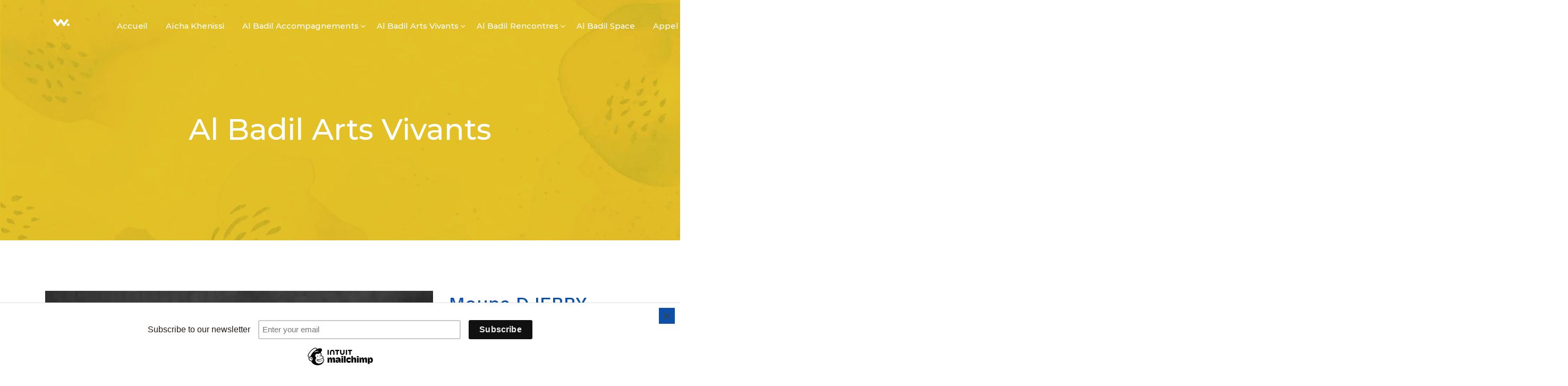

--- FILE ---
content_type: text/html; charset=UTF-8
request_url: https://al-badil.net/mouna-djebby/
body_size: 18285
content:
<!DOCTYPE html>
<html lang="fr-FR">
<head>
	<meta charset="UTF-8">
	<meta name="viewport" content="width=device-width, initial-scale=1"/>
	<link rel="profile" href="https://gmpg.org/xfn/11">
		<title>Mouna Djebby &#8211; Al Badil</title>
<meta name='robots' content='max-image-preview:large' />
<link rel='dns-prefetch' href='//res.cloudinary.com' />
<link rel='preconnect' href='https://res.cloudinary.com' />
<link href='https://fonts.gstatic.com' crossorigin rel='preconnect' />
<link rel="alternate" type="application/rss+xml" title="Al Badil &raquo; Flux" href="https://al-badil.net/feed/" />
<link rel="alternate" type="application/rss+xml" title="Al Badil &raquo; Flux des commentaires" href="https://al-badil.net/comments/feed/" />
<link rel="alternate" title="oEmbed (JSON)" type="application/json+oembed" href="https://al-badil.net/wp-json/oembed/1.0/embed?url=https%3A%2F%2Fal-badil.net%2Fmouna-djebby%2F" />
<link rel="alternate" title="oEmbed (XML)" type="text/xml+oembed" href="https://al-badil.net/wp-json/oembed/1.0/embed?url=https%3A%2F%2Fal-badil.net%2Fmouna-djebby%2F&#038;format=xml" />
<style id='wp-img-auto-sizes-contain-inline-css' type='text/css'>
img:is([sizes=auto i],[sizes^="auto," i]){contain-intrinsic-size:3000px 1500px}
/*# sourceURL=wp-img-auto-sizes-contain-inline-css */
</style>
<style id='wp-emoji-styles-inline-css' type='text/css'>

	img.wp-smiley, img.emoji {
		display: inline !important;
		border: none !important;
		box-shadow: none !important;
		height: 1em !important;
		width: 1em !important;
		margin: 0 0.07em !important;
		vertical-align: -0.1em !important;
		background: none !important;
		padding: 0 !important;
	}
/*# sourceURL=wp-emoji-styles-inline-css */
</style>
<style id='wp-block-library-inline-css' type='text/css'>
:root{--wp-block-synced-color:#7a00df;--wp-block-synced-color--rgb:122,0,223;--wp-bound-block-color:var(--wp-block-synced-color);--wp-editor-canvas-background:#ddd;--wp-admin-theme-color:#007cba;--wp-admin-theme-color--rgb:0,124,186;--wp-admin-theme-color-darker-10:#006ba1;--wp-admin-theme-color-darker-10--rgb:0,107,160.5;--wp-admin-theme-color-darker-20:#005a87;--wp-admin-theme-color-darker-20--rgb:0,90,135;--wp-admin-border-width-focus:2px}@media (min-resolution:192dpi){:root{--wp-admin-border-width-focus:1.5px}}.wp-element-button{cursor:pointer}:root .has-very-light-gray-background-color{background-color:#eee}:root .has-very-dark-gray-background-color{background-color:#313131}:root .has-very-light-gray-color{color:#eee}:root .has-very-dark-gray-color{color:#313131}:root .has-vivid-green-cyan-to-vivid-cyan-blue-gradient-background{background:linear-gradient(135deg,#00d084,#0693e3)}:root .has-purple-crush-gradient-background{background:linear-gradient(135deg,#34e2e4,#4721fb 50%,#ab1dfe)}:root .has-hazy-dawn-gradient-background{background:linear-gradient(135deg,#faaca8,#dad0ec)}:root .has-subdued-olive-gradient-background{background:linear-gradient(135deg,#fafae1,#67a671)}:root .has-atomic-cream-gradient-background{background:linear-gradient(135deg,#fdd79a,#004a59)}:root .has-nightshade-gradient-background{background:linear-gradient(135deg,#330968,#31cdcf)}:root .has-midnight-gradient-background{background:linear-gradient(135deg,#020381,#2874fc)}:root{--wp--preset--font-size--normal:16px;--wp--preset--font-size--huge:42px}.has-regular-font-size{font-size:1em}.has-larger-font-size{font-size:2.625em}.has-normal-font-size{font-size:var(--wp--preset--font-size--normal)}.has-huge-font-size{font-size:var(--wp--preset--font-size--huge)}.has-text-align-center{text-align:center}.has-text-align-left{text-align:left}.has-text-align-right{text-align:right}.has-fit-text{white-space:nowrap!important}#end-resizable-editor-section{display:none}.aligncenter{clear:both}.items-justified-left{justify-content:flex-start}.items-justified-center{justify-content:center}.items-justified-right{justify-content:flex-end}.items-justified-space-between{justify-content:space-between}.screen-reader-text{border:0;clip-path:inset(50%);height:1px;margin:-1px;overflow:hidden;padding:0;position:absolute;width:1px;word-wrap:normal!important}.screen-reader-text:focus{background-color:#ddd;clip-path:none;color:#444;display:block;font-size:1em;height:auto;left:5px;line-height:normal;padding:15px 23px 14px;text-decoration:none;top:5px;width:auto;z-index:100000}html :where(.has-border-color){border-style:solid}html :where([style*=border-top-color]){border-top-style:solid}html :where([style*=border-right-color]){border-right-style:solid}html :where([style*=border-bottom-color]){border-bottom-style:solid}html :where([style*=border-left-color]){border-left-style:solid}html :where([style*=border-width]){border-style:solid}html :where([style*=border-top-width]){border-top-style:solid}html :where([style*=border-right-width]){border-right-style:solid}html :where([style*=border-bottom-width]){border-bottom-style:solid}html :where([style*=border-left-width]){border-left-style:solid}html :where(img[class*=wp-image-]){height:auto;max-width:100%}:where(figure){margin:0 0 1em}html :where(.is-position-sticky){--wp-admin--admin-bar--position-offset:var(--wp-admin--admin-bar--height,0px)}@media screen and (max-width:600px){html :where(.is-position-sticky){--wp-admin--admin-bar--position-offset:0px}}

/*# sourceURL=wp-block-library-inline-css */
</style><style id='global-styles-inline-css' type='text/css'>
:root{--wp--preset--aspect-ratio--square: 1;--wp--preset--aspect-ratio--4-3: 4/3;--wp--preset--aspect-ratio--3-4: 3/4;--wp--preset--aspect-ratio--3-2: 3/2;--wp--preset--aspect-ratio--2-3: 2/3;--wp--preset--aspect-ratio--16-9: 16/9;--wp--preset--aspect-ratio--9-16: 9/16;--wp--preset--color--black: #000000;--wp--preset--color--cyan-bluish-gray: #abb8c3;--wp--preset--color--white: #ffffff;--wp--preset--color--pale-pink: #f78da7;--wp--preset--color--vivid-red: #cf2e2e;--wp--preset--color--luminous-vivid-orange: #ff6900;--wp--preset--color--luminous-vivid-amber: #fcb900;--wp--preset--color--light-green-cyan: #7bdcb5;--wp--preset--color--vivid-green-cyan: #00d084;--wp--preset--color--pale-cyan-blue: #8ed1fc;--wp--preset--color--vivid-cyan-blue: #0693e3;--wp--preset--color--vivid-purple: #9b51e0;--wp--preset--gradient--vivid-cyan-blue-to-vivid-purple: linear-gradient(135deg,rgb(6,147,227) 0%,rgb(155,81,224) 100%);--wp--preset--gradient--light-green-cyan-to-vivid-green-cyan: linear-gradient(135deg,rgb(122,220,180) 0%,rgb(0,208,130) 100%);--wp--preset--gradient--luminous-vivid-amber-to-luminous-vivid-orange: linear-gradient(135deg,rgb(252,185,0) 0%,rgb(255,105,0) 100%);--wp--preset--gradient--luminous-vivid-orange-to-vivid-red: linear-gradient(135deg,rgb(255,105,0) 0%,rgb(207,46,46) 100%);--wp--preset--gradient--very-light-gray-to-cyan-bluish-gray: linear-gradient(135deg,rgb(238,238,238) 0%,rgb(169,184,195) 100%);--wp--preset--gradient--cool-to-warm-spectrum: linear-gradient(135deg,rgb(74,234,220) 0%,rgb(151,120,209) 20%,rgb(207,42,186) 40%,rgb(238,44,130) 60%,rgb(251,105,98) 80%,rgb(254,248,76) 100%);--wp--preset--gradient--blush-light-purple: linear-gradient(135deg,rgb(255,206,236) 0%,rgb(152,150,240) 100%);--wp--preset--gradient--blush-bordeaux: linear-gradient(135deg,rgb(254,205,165) 0%,rgb(254,45,45) 50%,rgb(107,0,62) 100%);--wp--preset--gradient--luminous-dusk: linear-gradient(135deg,rgb(255,203,112) 0%,rgb(199,81,192) 50%,rgb(65,88,208) 100%);--wp--preset--gradient--pale-ocean: linear-gradient(135deg,rgb(255,245,203) 0%,rgb(182,227,212) 50%,rgb(51,167,181) 100%);--wp--preset--gradient--electric-grass: linear-gradient(135deg,rgb(202,248,128) 0%,rgb(113,206,126) 100%);--wp--preset--gradient--midnight: linear-gradient(135deg,rgb(2,3,129) 0%,rgb(40,116,252) 100%);--wp--preset--font-size--small: 13px;--wp--preset--font-size--medium: 20px;--wp--preset--font-size--large: 36px;--wp--preset--font-size--x-large: 42px;--wp--preset--spacing--20: 0.44rem;--wp--preset--spacing--30: 0.67rem;--wp--preset--spacing--40: 1rem;--wp--preset--spacing--50: 1.5rem;--wp--preset--spacing--60: 2.25rem;--wp--preset--spacing--70: 3.38rem;--wp--preset--spacing--80: 5.06rem;--wp--preset--shadow--natural: 6px 6px 9px rgba(0, 0, 0, 0.2);--wp--preset--shadow--deep: 12px 12px 50px rgba(0, 0, 0, 0.4);--wp--preset--shadow--sharp: 6px 6px 0px rgba(0, 0, 0, 0.2);--wp--preset--shadow--outlined: 6px 6px 0px -3px rgb(255, 255, 255), 6px 6px rgb(0, 0, 0);--wp--preset--shadow--crisp: 6px 6px 0px rgb(0, 0, 0);}:where(.is-layout-flex){gap: 0.5em;}:where(.is-layout-grid){gap: 0.5em;}body .is-layout-flex{display: flex;}.is-layout-flex{flex-wrap: wrap;align-items: center;}.is-layout-flex > :is(*, div){margin: 0;}body .is-layout-grid{display: grid;}.is-layout-grid > :is(*, div){margin: 0;}:where(.wp-block-columns.is-layout-flex){gap: 2em;}:where(.wp-block-columns.is-layout-grid){gap: 2em;}:where(.wp-block-post-template.is-layout-flex){gap: 1.25em;}:where(.wp-block-post-template.is-layout-grid){gap: 1.25em;}.has-black-color{color: var(--wp--preset--color--black) !important;}.has-cyan-bluish-gray-color{color: var(--wp--preset--color--cyan-bluish-gray) !important;}.has-white-color{color: var(--wp--preset--color--white) !important;}.has-pale-pink-color{color: var(--wp--preset--color--pale-pink) !important;}.has-vivid-red-color{color: var(--wp--preset--color--vivid-red) !important;}.has-luminous-vivid-orange-color{color: var(--wp--preset--color--luminous-vivid-orange) !important;}.has-luminous-vivid-amber-color{color: var(--wp--preset--color--luminous-vivid-amber) !important;}.has-light-green-cyan-color{color: var(--wp--preset--color--light-green-cyan) !important;}.has-vivid-green-cyan-color{color: var(--wp--preset--color--vivid-green-cyan) !important;}.has-pale-cyan-blue-color{color: var(--wp--preset--color--pale-cyan-blue) !important;}.has-vivid-cyan-blue-color{color: var(--wp--preset--color--vivid-cyan-blue) !important;}.has-vivid-purple-color{color: var(--wp--preset--color--vivid-purple) !important;}.has-black-background-color{background-color: var(--wp--preset--color--black) !important;}.has-cyan-bluish-gray-background-color{background-color: var(--wp--preset--color--cyan-bluish-gray) !important;}.has-white-background-color{background-color: var(--wp--preset--color--white) !important;}.has-pale-pink-background-color{background-color: var(--wp--preset--color--pale-pink) !important;}.has-vivid-red-background-color{background-color: var(--wp--preset--color--vivid-red) !important;}.has-luminous-vivid-orange-background-color{background-color: var(--wp--preset--color--luminous-vivid-orange) !important;}.has-luminous-vivid-amber-background-color{background-color: var(--wp--preset--color--luminous-vivid-amber) !important;}.has-light-green-cyan-background-color{background-color: var(--wp--preset--color--light-green-cyan) !important;}.has-vivid-green-cyan-background-color{background-color: var(--wp--preset--color--vivid-green-cyan) !important;}.has-pale-cyan-blue-background-color{background-color: var(--wp--preset--color--pale-cyan-blue) !important;}.has-vivid-cyan-blue-background-color{background-color: var(--wp--preset--color--vivid-cyan-blue) !important;}.has-vivid-purple-background-color{background-color: var(--wp--preset--color--vivid-purple) !important;}.has-black-border-color{border-color: var(--wp--preset--color--black) !important;}.has-cyan-bluish-gray-border-color{border-color: var(--wp--preset--color--cyan-bluish-gray) !important;}.has-white-border-color{border-color: var(--wp--preset--color--white) !important;}.has-pale-pink-border-color{border-color: var(--wp--preset--color--pale-pink) !important;}.has-vivid-red-border-color{border-color: var(--wp--preset--color--vivid-red) !important;}.has-luminous-vivid-orange-border-color{border-color: var(--wp--preset--color--luminous-vivid-orange) !important;}.has-luminous-vivid-amber-border-color{border-color: var(--wp--preset--color--luminous-vivid-amber) !important;}.has-light-green-cyan-border-color{border-color: var(--wp--preset--color--light-green-cyan) !important;}.has-vivid-green-cyan-border-color{border-color: var(--wp--preset--color--vivid-green-cyan) !important;}.has-pale-cyan-blue-border-color{border-color: var(--wp--preset--color--pale-cyan-blue) !important;}.has-vivid-cyan-blue-border-color{border-color: var(--wp--preset--color--vivid-cyan-blue) !important;}.has-vivid-purple-border-color{border-color: var(--wp--preset--color--vivid-purple) !important;}.has-vivid-cyan-blue-to-vivid-purple-gradient-background{background: var(--wp--preset--gradient--vivid-cyan-blue-to-vivid-purple) !important;}.has-light-green-cyan-to-vivid-green-cyan-gradient-background{background: var(--wp--preset--gradient--light-green-cyan-to-vivid-green-cyan) !important;}.has-luminous-vivid-amber-to-luminous-vivid-orange-gradient-background{background: var(--wp--preset--gradient--luminous-vivid-amber-to-luminous-vivid-orange) !important;}.has-luminous-vivid-orange-to-vivid-red-gradient-background{background: var(--wp--preset--gradient--luminous-vivid-orange-to-vivid-red) !important;}.has-very-light-gray-to-cyan-bluish-gray-gradient-background{background: var(--wp--preset--gradient--very-light-gray-to-cyan-bluish-gray) !important;}.has-cool-to-warm-spectrum-gradient-background{background: var(--wp--preset--gradient--cool-to-warm-spectrum) !important;}.has-blush-light-purple-gradient-background{background: var(--wp--preset--gradient--blush-light-purple) !important;}.has-blush-bordeaux-gradient-background{background: var(--wp--preset--gradient--blush-bordeaux) !important;}.has-luminous-dusk-gradient-background{background: var(--wp--preset--gradient--luminous-dusk) !important;}.has-pale-ocean-gradient-background{background: var(--wp--preset--gradient--pale-ocean) !important;}.has-electric-grass-gradient-background{background: var(--wp--preset--gradient--electric-grass) !important;}.has-midnight-gradient-background{background: var(--wp--preset--gradient--midnight) !important;}.has-small-font-size{font-size: var(--wp--preset--font-size--small) !important;}.has-medium-font-size{font-size: var(--wp--preset--font-size--medium) !important;}.has-large-font-size{font-size: var(--wp--preset--font-size--large) !important;}.has-x-large-font-size{font-size: var(--wp--preset--font-size--x-large) !important;}
/*# sourceURL=global-styles-inline-css */
</style>

<style id='classic-theme-styles-inline-css' type='text/css'>
/*! This file is auto-generated */
.wp-block-button__link{color:#fff;background-color:#32373c;border-radius:9999px;box-shadow:none;text-decoration:none;padding:calc(.667em + 2px) calc(1.333em + 2px);font-size:1.125em}.wp-block-file__button{background:#32373c;color:#fff;text-decoration:none}
/*# sourceURL=/wp-includes/css/classic-themes.min.css */
</style>
<link rel='stylesheet' id='contact-form-7-css' href='https://al-badil.net/wp-content/plugins/contact-form-7/includes/css/styles.css?ver=6.1.4' type='text/css' media='all' />
<link rel='stylesheet' id='font-awesome-css' href='https://al-badil.net/wp-content/themes/tm-wilson/assets/libs/font-awesome/css/font-awesome.min.css' type='text/css' media='all' />
<link rel='stylesheet' id='multiscroll-css' href='https://al-badil.net/wp-content/themes/tm-wilson/assets/libs/multiscroll/jquery.multiscroll.css?ver=6.9' type='text/css' media='all' />
<link rel='stylesheet' id='odometer-theme-minimal-css' href='https://al-badil.net/wp-content/themes/tm-wilson/assets/libs/odometer/odometer-theme-minimal.css?ver=6.9' type='text/css' media='all' />
<link rel='stylesheet' id='slick-css' href='https://al-badil.net/wp-content/themes/tm-wilson/assets/libs/slick/slick.css?ver=6.9' type='text/css' media='all' />
<link rel='stylesheet' id='magnific-popup-css' href='https://al-badil.net/wp-content/themes/tm-wilson/assets/libs/magnific-popup/magnific-popup.css?ver=6.9' type='text/css' media='all' />
<link rel='stylesheet' id='lightgallery-css' href='https://al-badil.net/wp-content/themes/tm-wilson/assets/libs/lightgallery/css/lightgallery.min.css?ver=6.9' type='text/css' media='all' />
<link rel='stylesheet' id='pe-stroke-7-css' href='https://al-badil.net/wp-content/themes/tm-wilson/assets/libs/pixeden-stroke-7-icon/css/pe-icon-7-stroke.min.css' type='text/css' media='all' />
<link rel='stylesheet' id='linea-css' href='https://al-badil.net/wp-content/themes/tm-wilson/assets/libs/linea/styles.css' type='text/css' media='all' />
<link rel='stylesheet' id='tm-wilson-css' href='https://al-badil.net/wp-content/themes/tm-wilson/style.css?ver=6.9' type='text/css' media='all' />
<link rel='stylesheet' id='bbfb-css' href='https://al-badil.net/wp-content/plugins/bb_footer_designer//assets/css/bbfb.css?ver=6.9' type='text/css' media='all' />
<style id='bbfb-inline-css' type='text/css'>
.vc_custom_1635807482220{padding-top: 100px !important;padding-bottom: 20px !important;background-color: #222222 !important;}.vc_custom_1495618063285{padding-top: 30px !important;padding-bottom: 55px !important;background-color: #222222 !important;}.vc_custom_1643846642444{margin-right: 5px !important;margin-bottom: 10px !important;}.bb-footer-inside { max-width: 1170px; }
/*# sourceURL=bbfb-inline-css */
</style>
<link rel='stylesheet' id='js_composer_front-css' href='https://al-badil.net/wp-content/plugins/js_composer/assets/css/js_composer.min.css?ver=6.7.0' type='text/css' media='all' />
<script type="text/javascript">
/* <![CDATA[ */
var CLDLB = {"image_optimization":"on","image_format":"auto","image_quality":"auto","enable_breakpoints":"off","breakpoints":3,"bytes_step":200,"max_width":2048,"min_width":800,"image_freeform":"","image_preview":"https:\/\/res.cloudinary.com\/demo\/image\/upload\/w_600\/leather_bag.jpg","video_player":"wp","video_controls":"on","video_loop":"off","video_autoplay_mode":"off","video_limit_bitrate":"off","video_bitrate":"500","video_optimization":"on","video_format":"auto","video_quality":"auto","video_freeform":"","video_preview":"","svg_support":"off","use_lazy_load":"on","lazy_threshold":"100px","lazy_custom_color":"rgba(153,153,153,0.5)","lazy_animate":"on","lazy_placeholder":"blur","lazyload_preview":"https:\/\/res.cloudinary.com\/demo\/image\/upload\/w_600\/leather_bag.jpg","pixel_step":200,"dpr":"2X","breakpoints_preview":"https:\/\/res.cloudinary.com\/demo\/image\/upload\/w_600\/leather_bag.jpg","overlay":"off","image_delivery":"on","crop_sizes":"","video_delivery":"on","adaptive_streaming":"off","adaptive_streaming_mode":"mpd","placeholder":"e_blur:2000,q_1,f_auto","base_url":"https:\/\/res.cloudinary.com\/al-badil-net"};!function(){const e={deviceDensity:window.devicePixelRatio?window.devicePixelRatio:"auto",density:null,config:CLDLB||{},lazyThreshold:0,enabled:!1,sizeBands:[],iObserver:null,pObserver:null,rObserver:null,aboveFold:!0,minPlaceholderThreshold:500,bind(e){e.CLDbound=!0,this.enabled||this._init();const t=e.dataset.size.split(" ");e.originalWidth=t[0],e.originalHeight=t[1],this.pObserver?(this.aboveFold&&this.inInitialView(e)?this.buildImage(e):(this.pObserver.observe(e),this.iObserver.observe(e)),e.addEventListener("error",(t=>{e.srcset="",e.src='data:image/svg+xml;utf8,<svg xmlns="http://www.w3.org/2000/svg"><rect width="100%" height="100%" fill="rgba(0,0,0,0.1)"/><text x="50%" y="50%" fill="red" text-anchor="middle" dominant-baseline="middle">%26%23x26A0%3B︎</text></svg>',this.rObserver.unobserve(e)}))):this.setupFallback(e)},buildImage(e){e.dataset.srcset?(e.cld_loaded=!0,e.srcset=e.dataset.srcset):(e.src=this.getSizeURL(e),e.dataset.responsive&&this.rObserver.observe(e))},inInitialView(e){const t=e.getBoundingClientRect();return this.aboveFold=t.top<window.innerHeight+this.lazyThreshold,this.aboveFold},setupFallback(e){const t=[];this.sizeBands.forEach((i=>{if(i<=e.originalWidth){let s=this.getSizeURL(e,i,!0)+` ${i}w`;-1===t.indexOf(s)&&t.push(s)}})),e.srcset=t.join(","),e.sizes=`(max-width: ${e.originalWidth}px) 100vw, ${e.originalWidth}px`},_init(){this.enabled=!0,this._calcThreshold(),this._getDensity();let e=parseInt(this.config.max_width);const t=parseInt(this.config.min_width),i=parseInt(this.config.pixel_step);for(;e-i>=t;)e-=i,this.sizeBands.push(e);"undefined"!=typeof IntersectionObserver&&this._setupObservers(),this.enabled=!0},_setupObservers(){const e={rootMargin:this.lazyThreshold+"px 0px "+this.lazyThreshold+"px 0px"},t=this.minPlaceholderThreshold<2*this.lazyThreshold?2*this.lazyThreshold:this.minPlaceholderThreshold,i={rootMargin:t+"px 0px "+t+"px 0px"};this.rObserver=new ResizeObserver(((e,t)=>{e.forEach((e=>{e.target.cld_loaded&&e.contentRect.width>=e.target.cld_loaded&&(e.target.src=this.getSizeURL(e.target))}))})),this.iObserver=new IntersectionObserver(((e,t)=>{e.forEach((e=>{e.isIntersecting&&(this.buildImage(e.target),t.unobserve(e.target),this.pObserver.unobserve(e.target))}))}),e),this.pObserver=new IntersectionObserver(((e,t)=>{e.forEach((e=>{e.isIntersecting&&(e.target.src=this.getPlaceholderURL(e.target),t.unobserve(e.target))}))}),i)},_calcThreshold(){const e=this.config.lazy_threshold.replace(/[^0-9]/g,"");let t=0;switch(this.config.lazy_threshold.replace(/[0-9]/g,"").toLowerCase()){case"em":t=parseFloat(getComputedStyle(document.body).fontSize)*e;break;case"rem":t=parseFloat(getComputedStyle(document.documentElement).fontSize)*e;break;case"vh":t=window.innerHeight/e*100;break;default:t=e}this.lazyThreshold=parseInt(t,10)},_getDensity(){let e=this.config.dpr?this.config.dpr.replace("X",""):"off";if("off"===e)return this.density=1,1;let t=this.deviceDensity;"max"!==e&&"auto"!==t&&(e=parseFloat(e),t=t>Math.ceil(e)?e:t),this.density=t},scaleWidth(e,t,i){const s=parseInt(this.config.max_width),r=Math.round(s/i);if(!t){t=e.width;let a=Math.round(t/i);for(;-1===this.sizeBands.indexOf(t)&&a<r&&t<s;)t++,a=Math.round(t/i)}return t>s&&(t=s),e.originalWidth<t&&(t=e.originalWidth),t},scaleSize(e,t,i){const s=e.dataset.crop?parseFloat(e.dataset.crop):(e.originalWidth/e.originalHeight).toFixed(2),r=this.scaleWidth(e,t,s),a=Math.round(r/s),o=[];return e.dataset.transformationCrop?o.push(e.dataset.transformationCrop):e.dataset.crop||(o.push(e.dataset.crop?"c_fill":"c_scale"),e.dataset.crop&&o.push("g_auto")),o.push("w_"+r),o.push("h_"+a),i&&1!==this.density&&o.push("dpr_"+this.density),e.cld_loaded=r,{transformation:o.join(","),nameExtension:r+"x"+a}},getDeliveryMethod:e=>e.dataset.seo&&"upload"===e.dataset.delivery?"images":"image/"+e.dataset.delivery,getSizeURL(e,t){const i=this.scaleSize(e,t,!0);return[this.config.base_url,this.getDeliveryMethod(e),"upload"===e.dataset.delivery?i.transformation:"",e.dataset.transformations,"v"+e.dataset.version,e.dataset.publicId+"?_i=AA"].filter(this.empty).join("/")},getPlaceholderURL(e){e.cld_placehold=!0;const t=this.scaleSize(e,null,!1);return[this.config.base_url,this.getDeliveryMethod(e),t.transformation,this.config.placeholder,e.dataset.publicId].filter(this.empty).join("/")},empty:e=>void 0!==e&&0!==e.length};window.CLDBind=t=>{t.CLDbound||e.bind(t)},window.initFallback=()=>{[...document.querySelectorAll('img[data-cloudinary="lazy"]')].forEach((e=>{CLDBind(e)}))},window.addEventListener("load",(()=>{initFallback()})),document.querySelector('script[src*="?cloudinary_lazy_load_loader"]')&&initFallback()}();
/* ]]> */
</script>
<script type="text/javascript" src="https://al-badil.net/wp-includes/js/jquery/jquery.min.js?ver=3.7.1" id="jquery-core-js"></script>
<script type="text/javascript" src="https://al-badil.net/wp-includes/js/jquery/jquery-migrate.min.js?ver=3.4.1" id="jquery-migrate-js"></script>
<link rel="https://api.w.org/" href="https://al-badil.net/wp-json/" /><link rel="alternate" title="JSON" type="application/json" href="https://al-badil.net/wp-json/wp/v2/pages/5517" /><link rel="EditURI" type="application/rsd+xml" title="RSD" href="https://al-badil.net/xmlrpc.php?rsd" />
<meta name="generator" content="WordPress 6.9" />
<link rel="canonical" href="https://al-badil.net/mouna-djebby/" />
<link rel='shortlink' href='https://al-badil.net/?p=5517' />
<meta name="generator" content="Powered by WPBakery Page Builder - drag and drop page builder for WordPress."/>
<meta name="generator" content="Powered by Slider Revolution 6.5.9 - responsive, Mobile-Friendly Slider Plugin for WordPress with comfortable drag and drop interface." />
<link rel="icon" href="https://res.cloudinary.com/al-badil-net/images/w_150,h_150,c_fill,g_auto/f_auto,q_auto/v1637223920/cropped-logo-al-badil-main-retina/cropped-logo-al-badil-main-retina.png?_i=AA" sizes="32x32" />
<link rel="icon" href="https://res.cloudinary.com/al-badil-net/images/w_300,h_300,c_fill,g_auto/f_auto,q_auto/v1637223920/cropped-logo-al-badil-main-retina/cropped-logo-al-badil-main-retina.png?_i=AA" sizes="192x192" />
<link rel="apple-touch-icon" href="https://res.cloudinary.com/al-badil-net/images/w_300,h_300,c_fill,g_auto/f_auto,q_auto/v1637223920/cropped-logo-al-badil-main-retina/cropped-logo-al-badil-main-retina.png?_i=AA" />
<meta name="msapplication-TileImage" content="https://res.cloudinary.com/al-badil-net/images/w_300,h_300,c_fill,g_auto/f_auto,q_auto/v1637223920/cropped-logo-al-badil-main-retina/cropped-logo-al-badil-main-retina.png?_i=AA" />
<script type="text/javascript">function setREVStartSize(e){
			//window.requestAnimationFrame(function() {				 
				window.RSIW = window.RSIW===undefined ? window.innerWidth : window.RSIW;	
				window.RSIH = window.RSIH===undefined ? window.innerHeight : window.RSIH;	
				try {								
					var pw = document.getElementById(e.c).parentNode.offsetWidth,
						newh;
					pw = pw===0 || isNaN(pw) ? window.RSIW : pw;
					e.tabw = e.tabw===undefined ? 0 : parseInt(e.tabw);
					e.thumbw = e.thumbw===undefined ? 0 : parseInt(e.thumbw);
					e.tabh = e.tabh===undefined ? 0 : parseInt(e.tabh);
					e.thumbh = e.thumbh===undefined ? 0 : parseInt(e.thumbh);
					e.tabhide = e.tabhide===undefined ? 0 : parseInt(e.tabhide);
					e.thumbhide = e.thumbhide===undefined ? 0 : parseInt(e.thumbhide);
					e.mh = e.mh===undefined || e.mh=="" || e.mh==="auto" ? 0 : parseInt(e.mh,0);		
					if(e.layout==="fullscreen" || e.l==="fullscreen") 						
						newh = Math.max(e.mh,window.RSIH);					
					else{					
						e.gw = Array.isArray(e.gw) ? e.gw : [e.gw];
						for (var i in e.rl) if (e.gw[i]===undefined || e.gw[i]===0) e.gw[i] = e.gw[i-1];					
						e.gh = e.el===undefined || e.el==="" || (Array.isArray(e.el) && e.el.length==0)? e.gh : e.el;
						e.gh = Array.isArray(e.gh) ? e.gh : [e.gh];
						for (var i in e.rl) if (e.gh[i]===undefined || e.gh[i]===0) e.gh[i] = e.gh[i-1];
											
						var nl = new Array(e.rl.length),
							ix = 0,						
							sl;					
						e.tabw = e.tabhide>=pw ? 0 : e.tabw;
						e.thumbw = e.thumbhide>=pw ? 0 : e.thumbw;
						e.tabh = e.tabhide>=pw ? 0 : e.tabh;
						e.thumbh = e.thumbhide>=pw ? 0 : e.thumbh;					
						for (var i in e.rl) nl[i] = e.rl[i]<window.RSIW ? 0 : e.rl[i];
						sl = nl[0];									
						for (var i in nl) if (sl>nl[i] && nl[i]>0) { sl = nl[i]; ix=i;}															
						var m = pw>(e.gw[ix]+e.tabw+e.thumbw) ? 1 : (pw-(e.tabw+e.thumbw)) / (e.gw[ix]);					
						newh =  (e.gh[ix] * m) + (e.tabh + e.thumbh);
					}
					var el = document.getElementById(e.c);
					if (el!==null && el) el.style.height = newh+"px";					
					el = document.getElementById(e.c+"_wrapper");
					if (el!==null && el) {
						el.style.height = newh+"px";
						el.style.display = "block";
					}
				} catch(e){
					console.log("Failure at Presize of Slider:" + e)
				}					   
			//});
		  };</script>
<style id="kirki-inline-styles">.page-title{background-color:#eee;background-image:url("https://al-badil.net/wp-content/themes/tm-wilson/assets/images/page-title.png");}.header .menu{font-family:Montserrat;font-weight:500;letter-spacing:0em;line-height:1.2;font-size:16px;}.header .menu .sub-menu{font-size:15px;}#menu .menu__container > li > a{padding-top:40px;padding-bottom:40px;padding-left:18px;padding-right:18px;}.menu a, .header-btn{color:#1F1F1F;}.menu a:hover, .header-btn:hover{color:#0D50AA;}.header > .header-container{padding-top:0px;}.header > .wrapper{padding-bottom:0px;}.header{margin-top:0px;margin-bottom:0px;background-color:rgba(255, 255, 255, 0);}.stColor,.insight-portfolio-latest.style-02 .insight-items .insight-item .insight-item-inner .insight-item-more a,#menu .menu__container li.current-menu-item > a, #menu .menu__container li.current-menu-ancestor > a, #menu .menu__container li.current-menu-parent > a, #menu .menu__container > ul li.current-menu-item > a, #menu .menu__container > ul li.current-menu-ancestor > a, #menu .menu__container > ul li.current-menu-parent > a,.insight-testimonials.classic-black .item .text:after, .insight-testimonials.classic-white .item .text:after, .insight-testimonials.box .item .text:after, .insight-testimonials.box2 .item .text:after,.footer.style02 .widget_insight_posts ul li span:before,.insight-blog .special-masonry .box-desc .desc b,button:hover, .insight-btn:hover, .copyright-newsletter.style01 .copyright-newsletter-right .form input[type="submit"]:hover, body.page .comments-area .comment-form input[type="submit"]:hover, input[type="button"]:hover, input[type="reset"]:hover, input[type="submit"]:hover,a:hover .entry-title,#right-panel .widget.insight-core-bmw ul li a:hover, #right-panel .widget.widget_nav_menu ul li a:hover,.insight-portfolio-latest.style-02 .insight-items .insight-item .insight-item-inner .insight-item-info .title a:hover,.insight-product-slider .insight-product-slider-item .info .link a,.insight-product-single a:hover .title,.insight-portfolio-latest.style-04 .insight-items .insight-item .insight-item-inner .insight-item-info .title a:hover,.insight-portfolio-latest.style-04 .insight-items .insight-item .insight-item-inner .insight-item-info .category a:hover,.insight-portfolio-latest.style-04 .insight-items .insight-item .insight-item-inner .insight-item-info .category a:hover,.insight-portfolio-latest.style-04 .insight-items .insight-item .insight-item-inner .insight-item-more a,.insight-portfolio-parallax .insight-portfolio-parallax-item .info .info-left .title a:hover,.insight-portfolio-parallax .insight-portfolio-parallax-item .info .info-left .category a:hover,body.woocommerce .sidebar .widget.widget_products ul li:hover .product-title,.widget-area .widget.widget_insight_posts ul li span:before,.blog-classic-style .meta > span.view:before, .single-post .meta > span.view:before, .blog-grid-style .meta > span.view:before,.blog-classic-style .meta > span.like a:before, .single-post .meta > span.like a:before, .blog-grid-style .meta > span.like a:before,.blog-classic-style .meta > span.comment:before, .single-post .meta > span.comment:before, .blog-grid-style .meta > span.comment:before,.insight-portfolio-filter.style-04 .insight-items .insight-item .insight-item-inner .insight-item-info .title a:hover,.insight-portfolio-filter.style-04 .insight-items .insight-item .insight-item-inner .insight-item-info .category a:hover,.insight-portfolio-filter.style-04 .insight-items .insight-item .insight-item-inner .insight-item-more a,.insight-portfolio-latest.style-02 .insight-items .insight-item .insight-item-inner .insight-item-info .category a:hover,.insight-drop-cap.style-02 span,.insight-portfolio-latest.style-03 .insight-items .insight-item .insight-item-inner .insight-item-info .title a:hover,.insight-portfolio-latest .insight-items .insight-item .insight-item-inner .insight-item-info .category a:hover,.insight-portfolio-latest.style-03 .insight-items .insight-item .insight-item-inner .insight-item-more a,.insight-portfolio-latest.style-01 .insight-items .insight-item .insight-item-inner .insight-item-info .title a:hover,.insight-portfolio-latest.style-01 .insight-items .insight-item .insight-item-inner .insight-item-info .category a:hover,.insight-portfolio-latest.style-01 .insight-items .insight-item .insight-item-inner .insight-item-more a,.insight-portfolio-latest.style-03 .insight-items .insight-item .insight-item-inner .insight-item-info .category a:hover,.insight-socials.small-light a:hover{color:#0D50AA;}.stBg,.insight-testimonials.classic-black .item .text:after, .insight-testimonials.classic-white .item .text:after, .insight-testimonials.box .item .text:after, .insight-testimonials.box2 .item .text:after,.footer.style02 .widget .widget-title:after,button, .insight-btn, .copyright-newsletter.style01 .copyright-newsletter-right .form input[type="submit"], body.page .comments-area .comment-form input[type="submit"], input[type="button"], input[type="reset"], input[type="submit"],.footer.style02 .footer-social a:hover,.insight-accordion .item:hover .title,.insight-product-single a .label,body.woocommerce .woo-products .loop-product .product-thumb .product-action, .insight-woo .woo-products .loop-product .product-thumb .product-action,.insight-subscribe.default input[type="submit"],.insight-portfolio-parallax .insight-portfolio-parallax-item .info .info-right a,body.error404 .content-404 .socials a:hover,body.error404 .content-404 .search form input[type="submit"]:hover,body.error404 .content-404 .back a:hover,body.woocommerce .sidebar .widget.widget_price_filter .price_slider_wrapper .price_slider_amount .button,.blog-page-template .format-video .post-thumbnail a:after, .blog-page-template .format-quote .post-thumbnail a:after, .blog-page-template .format-audio .post-thumbnail a:after,.insight-portfolio-filter .insight-filter ul li a:before,.insight-drop-cap.style-03 span,.insight-drop-cap.style-04 span,.insight-price-box.special .price-info,.insight-tabs .nav-tab .item.active, .insight-tabs .nav-tab .item:hover,.insight-tabs .content-tab .item span,.single .content .comments-area .comment-form input[type="submit"],.top-search-form{background-color:#0D50AA;}.stBorderColor,button, .insight-btn, .copyright-newsletter.style01 .copyright-newsletter-right .form input[type="submit"], body.page .comments-area .comment-form input[type="submit"], input[type="button"], input[type="reset"], input[type="submit"],button, .insight-btn, .copyright-newsletter.style01 .copyright-newsletter-right .form input[type="submit"], body.page .comments-area .comment-form input[type="submit"], input[type="button"], input[type="reset"], input[type="submit"],button:hover, .insight-btn:hover, .copyright-newsletter.style01 .copyright-newsletter-right .form input[type="submit"]:hover, body.page .comments-area .comment-form input[type="submit"]:hover, input[type="button"]:hover, input[type="reset"]:hover, input[type="submit"]:hover,.footer.style02 .footer-social a:hover,#menu .menu__container .sub-menu li a:hover, #menu .menu__container .children li a:hover, #menu .menu__container > ul .sub-menu li a:hover, #menu .menu__container > ul .children li a:hover,#right-panel .widget.insight-socials .socials a:hover,.insight-subscribe.default input[type="submit"],body.error404 .content-404 .back a:hover,.insight-drop-cap.style-04 span,.single .content .comments-area .comment-form input[type="submit"]{border-color:#0D50AA;}.stBorderBottomColor,.insight-tabs.classic .nav-tab .item.active, .insight-tabs.classic .nav-tab .item:hover{border-bottom-color:#0D50AA;}#menu .menu__container > li > .sub-menu, #menu .menu__container > li .children, #menu .menu__container > ul > li > .sub-menu, #menu .menu__container > ul > li .children,#menu .menu__container > li:hover > .sub-menu li:hover > .sub-menu, #menu .menu__container > li:hover > .sub-menu li:hover > .children, #menu .menu__container > li:hover > .children li:hover > .sub-menu, #menu .menu__container > li:hover > .children li:hover > .children, #menu .menu__container > ul > li:hover > .sub-menu li:hover > .sub-menu, #menu .menu__container > ul > li:hover > .sub-menu li:hover > .children, #menu .menu__container > ul > li:hover > .children li:hover > .sub-menu, #menu .menu__container > ul > li:hover > .children li:hover > .children{border-top-color:#0D50AA;}.pri-color,.primary-color,.primary-color-hover:hover{color:#0D50AA !important;}.primary-background-color,.primary-background-color-hover:hover,.growl a.cookie_notice_ok:hover{background-color:#0D50AA !important;}.primary-border-color,.primary-border-color-hover:hover{border-color:#0D50AA !important;}.hint--success.hint--top:before{border-top-color:#0D50AA;}.hint--success.hint--right:before{border-right-color:#0D50AA;}.hint--success.hint--bottom:before{border-bottom-color:#0D50AA;}.hint--success.hint--left:before{border-left-color:#0D50AA;}a{color:#666666;}a:hover{color:#0D50AA;}body{font-family:Work Sans;font-weight:400;letter-spacing:0em;line-height:1.8;color:#666666;font-size:15px;}h1,h2,h3,h4,h5,h6,.h1,.h2,.h3,.h4,.h5,.h6{font-family:Work Sans;font-weight:500;line-height:1.2;color:#1f1f1f;}h1,.h1{font-size:40px;}h2,.h2{font-size:30px;}h3,.h3{font-size:24px;}h4,.h4{font-size:20px;}h5,.h5{font-size:17px;}h6,.h6{font-size:15px;}body.error404{background-image:url("https://al-badil.net/wp-content/themes/tm-wilson/assets/images/404_bg.jpg");}/* cyrillic-ext */
@font-face {
  font-family: 'Montserrat';
  font-style: normal;
  font-weight: 500;
  font-display: swap;
  src: url(https://al-badil.net/wp-content/fonts/montserrat/font) format('woff');
  unicode-range: U+0460-052F, U+1C80-1C8A, U+20B4, U+2DE0-2DFF, U+A640-A69F, U+FE2E-FE2F;
}
/* cyrillic */
@font-face {
  font-family: 'Montserrat';
  font-style: normal;
  font-weight: 500;
  font-display: swap;
  src: url(https://al-badil.net/wp-content/fonts/montserrat/font) format('woff');
  unicode-range: U+0301, U+0400-045F, U+0490-0491, U+04B0-04B1, U+2116;
}
/* vietnamese */
@font-face {
  font-family: 'Montserrat';
  font-style: normal;
  font-weight: 500;
  font-display: swap;
  src: url(https://al-badil.net/wp-content/fonts/montserrat/font) format('woff');
  unicode-range: U+0102-0103, U+0110-0111, U+0128-0129, U+0168-0169, U+01A0-01A1, U+01AF-01B0, U+0300-0301, U+0303-0304, U+0308-0309, U+0323, U+0329, U+1EA0-1EF9, U+20AB;
}
/* latin-ext */
@font-face {
  font-family: 'Montserrat';
  font-style: normal;
  font-weight: 500;
  font-display: swap;
  src: url(https://al-badil.net/wp-content/fonts/montserrat/font) format('woff');
  unicode-range: U+0100-02BA, U+02BD-02C5, U+02C7-02CC, U+02CE-02D7, U+02DD-02FF, U+0304, U+0308, U+0329, U+1D00-1DBF, U+1E00-1E9F, U+1EF2-1EFF, U+2020, U+20A0-20AB, U+20AD-20C0, U+2113, U+2C60-2C7F, U+A720-A7FF;
}
/* latin */
@font-face {
  font-family: 'Montserrat';
  font-style: normal;
  font-weight: 500;
  font-display: swap;
  src: url(https://al-badil.net/wp-content/fonts/montserrat/font) format('woff');
  unicode-range: U+0000-00FF, U+0131, U+0152-0153, U+02BB-02BC, U+02C6, U+02DA, U+02DC, U+0304, U+0308, U+0329, U+2000-206F, U+20AC, U+2122, U+2191, U+2193, U+2212, U+2215, U+FEFF, U+FFFD;
}/* vietnamese */
@font-face {
  font-family: 'Work Sans';
  font-style: normal;
  font-weight: 400;
  font-display: swap;
  src: url(https://al-badil.net/wp-content/fonts/work-sans/font) format('woff');
  unicode-range: U+0102-0103, U+0110-0111, U+0128-0129, U+0168-0169, U+01A0-01A1, U+01AF-01B0, U+0300-0301, U+0303-0304, U+0308-0309, U+0323, U+0329, U+1EA0-1EF9, U+20AB;
}
/* latin-ext */
@font-face {
  font-family: 'Work Sans';
  font-style: normal;
  font-weight: 400;
  font-display: swap;
  src: url(https://al-badil.net/wp-content/fonts/work-sans/font) format('woff');
  unicode-range: U+0100-02BA, U+02BD-02C5, U+02C7-02CC, U+02CE-02D7, U+02DD-02FF, U+0304, U+0308, U+0329, U+1D00-1DBF, U+1E00-1E9F, U+1EF2-1EFF, U+2020, U+20A0-20AB, U+20AD-20C0, U+2113, U+2C60-2C7F, U+A720-A7FF;
}
/* latin */
@font-face {
  font-family: 'Work Sans';
  font-style: normal;
  font-weight: 400;
  font-display: swap;
  src: url(https://al-badil.net/wp-content/fonts/work-sans/font) format('woff');
  unicode-range: U+0000-00FF, U+0131, U+0152-0153, U+02BB-02BC, U+02C6, U+02DA, U+02DC, U+0304, U+0308, U+0329, U+2000-206F, U+20AC, U+2122, U+2191, U+2193, U+2212, U+2215, U+FEFF, U+FFFD;
}
/* vietnamese */
@font-face {
  font-family: 'Work Sans';
  font-style: normal;
  font-weight: 500;
  font-display: swap;
  src: url(https://al-badil.net/wp-content/fonts/work-sans/font) format('woff');
  unicode-range: U+0102-0103, U+0110-0111, U+0128-0129, U+0168-0169, U+01A0-01A1, U+01AF-01B0, U+0300-0301, U+0303-0304, U+0308-0309, U+0323, U+0329, U+1EA0-1EF9, U+20AB;
}
/* latin-ext */
@font-face {
  font-family: 'Work Sans';
  font-style: normal;
  font-weight: 500;
  font-display: swap;
  src: url(https://al-badil.net/wp-content/fonts/work-sans/font) format('woff');
  unicode-range: U+0100-02BA, U+02BD-02C5, U+02C7-02CC, U+02CE-02D7, U+02DD-02FF, U+0304, U+0308, U+0329, U+1D00-1DBF, U+1E00-1E9F, U+1EF2-1EFF, U+2020, U+20A0-20AB, U+20AD-20C0, U+2113, U+2C60-2C7F, U+A720-A7FF;
}
/* latin */
@font-face {
  font-family: 'Work Sans';
  font-style: normal;
  font-weight: 500;
  font-display: swap;
  src: url(https://al-badil.net/wp-content/fonts/work-sans/font) format('woff');
  unicode-range: U+0000-00FF, U+0131, U+0152-0153, U+02BB-02BC, U+02C6, U+02DA, U+02DC, U+0304, U+0308, U+0329, U+2000-206F, U+20AC, U+2122, U+2191, U+2193, U+2212, U+2215, U+FEFF, U+FFFD;
}</style><style type="text/css" data-type="vc_shortcodes-custom-css">.vc_custom_1636670715512{padding-top: 175px !important;padding-bottom: 175px !important;background-image: url(https://res.cloudinary.com/al-badil-net/images/f_auto,q_auto/v1637224397/Bg2/Bg2.png?_i=AA&id=5973) !important;background-position: center !important;background-repeat: no-repeat !important;background-size: cover !important;}.vc_custom_1636057900914{padding-top: 60px !important;padding-bottom: 90px !important;}.vc_custom_1637266454439{padding-top: 100px !important;padding-bottom: 50px !important;background-image: url(https://res.cloudinary.com/al-badil-net/images/v1637224543/Newsletter-bg/Newsletter-bg.jpg?_i=AA?id=5666) !important;}.vc_custom_1498795182910{margin-bottom: 60px !important;padding-top: 0px !important;}.vc_custom_1498795191257{margin-bottom: 60px !important;padding-top: 0px !important;}.vc_custom_1499741710264{margin-bottom: 30px !important;padding-top: 0px !important;}.vc_custom_1499741718409{margin-bottom: 30px !important;padding-top: 0px !important;}</style><noscript><style> .wpb_animate_when_almost_visible { opacity: 1; }</style></noscript>	<script id="mcjs">!function(c,h,i,m,p){m=c.createElement(h),p=c.getElementsByTagName(h)[0],m.async=1,m.src=i,p.parentNode.insertBefore(m,p)}(document,"script","https://chimpstatic.com/mcjs-connected/js/users/94985f58f748b86f2a3f2b1ca/43d4121354bf9b1f89578a3e4.js");</script>
<link rel='stylesheet' id='vc_google_fonts_montserratregular700-css' href='//fonts.googleapis.com/css?family=Montserrat%3Aregular%2C700&#038;ver=6.9' type='text/css' media='all' />
<link rel='stylesheet' id='vc_animate-css-css' href='https://al-badil.net/wp-content/plugins/js_composer/assets/lib/bower/animate-css/animate.min.css?ver=6.7.0' type='text/css' media='all' />
<link rel='stylesheet' id='vc_google_fonts_abril_fatfaceregular-css' href='//fonts.googleapis.com/css?family=Abril+Fatface%3Aregular&#038;ver=6.9' type='text/css' media='all' />
<link rel='stylesheet' id='elfsight-instagram-feed-custom-css' href='https://al-badil.net/wp-content/uploads/elfsight-instagram-feed/elfsight-instagram-feed-custom.css?ver=4.0.2' type='text/css' media='all' />
<link rel='stylesheet' id='rs-plugin-settings-css' href='https://al-badil.net/wp-content/plugins/revslider/public/assets/css/rs6.css?ver=6.5.9' type='text/css' media='all' />
<style id='rs-plugin-settings-inline-css' type='text/css'>
#rs-demo-id {}
/*# sourceURL=rs-plugin-settings-inline-css */
</style>
</head>

<body class="wp-singular page-template-default page page-id-5517 wp-theme-tm-wilson page--fullwidth page-private--default no-padding has-header-01 tm-wilson wpb-js-composer js-comp-ver-6.7.0 vc_responsive">

<div id="page" class="site">

		<header class="header header-desktop header-01 header-overlay light header-sticky">
	<div class="top-search top-search-form">
	<div class="row row-xs-center">
		<div class="col-md-12">
			<form role="search" method="get" class="search-form" action="https://al-badil.net/">
				<label>
					<span class="screen-reader-text">Rechercher :</span>
					<input type="search" class="search-field" placeholder="Rechercher…" value="" name="s" />
				</label>
				<input type="submit" class="search-submit" value="Rechercher" />
			</form>		</div>
	</div>
</div>
	<div class="header-container">
		<div class="inside">
			<div class="header-left">
							<a href="https://al-badil.net/" rel="home" id="branding_logo">
				<img class="logo-image branding_logo_image" src="https://al-badil.net/wp-content/themes/tm-wilson/assets/images/logo_02.png"
										 data-normal="https://al-badil.net/wp-content/themes/tm-wilson/assets/images/logo_02.png"
					 data-normal-retina="https://al-badil.net/wp-content/themes/tm-wilson/assets/images/logo_02.png"
					 data-sticky="https://al-badil.net/wp-content/themes/tm-wilson/assets/images/logo_01.png"
					 data-sticky-retina="https://al-badil.net/wp-content/themes/tm-wilson/assets/images/logo_01.png"
					 srcset="https://al-badil.net/wp-content/themes/tm-wilson/assets/images/logo_02.png 2x"
					 alt="L&#039;alternative culturelle"
					 title="Al Badil"/>
			</a>
						</div>
			<div class="header-center">
				<nav id="menu" class="menu menu--primary">
					<div id="primary-menu" class="menu__container"><ul>
<li class="page_item page-item-4881"><a href="https://al-badil.net/">Accueil</a></li>
<li class="page_item page-item-6842"><a href="https://al-badil.net/aicha-khenissi/">Aïcha Khenissi</a></li>
<li class="page_item page-item-5915 page_item_has_children"><a href="https://al-badil.net/accompagnements/">Al Badil Accompagnements</a>
<ul class='children'>
	<li class="page_item page-item-5911"><a href="https://al-badil.net/accompagnements/a-petits-pas/">À petits pas</a></li>
	<li class="page_item page-item-5910"><a href="https://al-badil.net/accompagnements/le-management-culturel/">Le management culturel</a></li>
	<li class="page_item page-item-5918"><a href="https://al-badil.net/accompagnements/mc2cm/">MC2CM</a></li>
	<li class="page_item page-item-5912 page_item_has_children"><a href="https://al-badil.net/accompagnements/safir/">Safir</a>
	<ul class='children'>
		<li class="page_item page-item-6901"><a href="https://al-badil.net/accompagnements/safir/promotion-2021-incubation/">Promotion 2021 / Incubation</a></li>
	</ul>
</li>
</ul>
</li>
<li class="page_item page-item-5445 page_item_has_children"><a href="https://al-badil.net/arts-vivants/">Al Badil Arts Vivants</a>
<ul class='children'>
	<li class="page_item page-item-5450"><a href="https://al-badil.net/arts-vivants/archipel/">Archipel</a></li>
	<li class="page_item page-item-6110 page_item_has_children"><a href="https://al-badil.net/arts-vivants/creations-choregraphiques/">Créations Chorégraphiques</a>
	<ul class='children'>
		<li class="page_item page-item-6196"><a href="https://al-badil.net/arts-vivants/creations-choregraphiques/a-jour/">A jour</a></li>
		<li class="page_item page-item-6581"><a href="https://al-badil.net/arts-vivants/creations-choregraphiques/chawchra/">Chawchra</a></li>
		<li class="page_item page-item-6194"><a href="https://al-badil.net/arts-vivants/creations-choregraphiques/deux-racines/">Deux racines</a></li>
		<li class="page_item page-item-6584"><a href="https://al-badil.net/arts-vivants/creations-choregraphiques/el-botiniere/">El Botinière</a></li>
		<li class="page_item page-item-6199"><a href="https://al-badil.net/arts-vivants/creations-choregraphiques/impasse/">Impasse</a></li>
		<li class="page_item page-item-6204"><a href="https://al-badil.net/arts-vivants/creations-choregraphiques/je-ne-me-reconnais-plus/">Je ne me reconnais plus</a></li>
		<li class="page_item page-item-6206"><a href="https://al-badil.net/arts-vivants/creations-choregraphiques/smurfeddin/">Smurfeddin</a></li>
		<li class="page_item page-item-6186"><a href="https://al-badil.net/arts-vivants/creations-choregraphiques/sur-le-pas-de-ta-porte/">Sur le pas de ta porte</a></li>
		<li class="page_item page-item-6191"><a href="https://al-badil.net/arts-vivants/creations-choregraphiques/tohu-bohu/">Tohu-Bohu</a></li>
	</ul>
</li>
	<li class="page_item page-item-5449 page_item_has_children"><a href="https://al-badil.net/arts-vivants/festival-des-premieres-choregraphiques/">Festival des Premières Chorégraphiques</a>
	<ul class='children'>
		<li class="page_item page-item-6817"><a href="https://al-badil.net/arts-vivants/festival-des-premieres-choregraphiques/edition-2021/">Festival des Premières Chorégraphiques 2021</a></li>
		<li class="page_item page-item-6820"><a href="https://al-badil.net/arts-vivants/festival-des-premieres-choregraphiques/edition-2022/">Festival des Premières Chorégraphiques 2022</a></li>
	</ul>
</li>
	<li class="page_item page-item-5455 page_item_has_children"><a href="https://al-badil.net/arts-vivants/hors-lits/">Hors-Lits</a>
	<ul class='children'>
		<li class="page_item page-item-5797"><a href="https://al-badil.net/arts-vivants/hors-lits/hors-lits-tunis-4/">Hors-Lits Tunis  #4</a></li>
		<li class="page_item page-item-5686"><a href="https://al-badil.net/arts-vivants/hors-lits/hors-lits-tunis-1/">Hors-Lits Tunis #1</a></li>
		<li class="page_item page-item-5770"><a href="https://al-badil.net/arts-vivants/hors-lits/hors-lits-tunis-2/">Hors-Lits Tunis #2</a></li>
		<li class="page_item page-item-5786"><a href="https://al-badil.net/arts-vivants/hors-lits/hors-lits-tunis-3/">Hors-Lits Tunis #3</a></li>
		<li class="page_item page-item-5812"><a href="https://al-badil.net/arts-vivants/hors-lits/hors-lits-tunis-5/">Hors-Lits Tunis #5</a></li>
		<li class="page_item page-item-5823"><a href="https://al-badil.net/arts-vivants/hors-lits/hors-lits-tunis-6/">Hors-Lits Tunis #6</a></li>
		<li class="page_item page-item-5847"><a href="https://al-badil.net/arts-vivants/hors-lits/hors-lits-tunis-7/">Hors-Lits Tunis #7</a></li>
		<li class="page_item page-item-5846"><a href="https://al-badil.net/arts-vivants/hors-lits/hors-lits-tunis-8/">Hors-Lits Tunis #8</a></li>
	</ul>
</li>
</ul>
</li>
<li class="page_item page-item-6106 page_item_has_children"><a href="https://al-badil.net/rencontres/">Al Badil Rencontres</a>
<ul class='children'>
	<li class="page_item page-item-6116 page_item_has_children"><a href="https://al-badil.net/rencontres/ija/">IJA!</a>
	<ul class='children'>
		<li class="page_item page-item-6392"><a href="https://al-badil.net/rencontres/ija/ija-choof/">IJA ! Choof</a></li>
		<li class="page_item page-item-6394"><a href="https://al-badil.net/rencontres/ija/ija-nahkiw/">IJA ! Nahkiw</a></li>
	</ul>
</li>
	<li class="page_item page-item-6112 page_item_has_children"><a href="https://al-badil.net/rencontres/la-nuit-des-etoiles/">La nuit des étoiles</a>
	<ul class='children'>
		<li class="page_item page-item-6270"><a href="https://al-badil.net/rencontres/la-nuit-des-etoiles/edition-01/">La nuit des étoiles Édition 01</a></li>
		<li class="page_item page-item-6272"><a href="https://al-badil.net/rencontres/la-nuit-des-etoiles/edition-02/">La nuit des étoiles Édition 02</a></li>
	</ul>
</li>
	<li class="page_item page-item-6113"><a href="https://al-badil.net/rencontres/la-petite-universite-de-la-danse/">La petite université de la danse</a></li>
</ul>
</li>
<li class="page_item page-item-5206"><a href="https://al-badil.net/space/">Al Badil Space</a></li>
<li class="page_item page-item-5710"><a href="https://al-badil.net/appel-a-candidatures-2022/">Appel à Candidatures 2022</a></li>
<li class="page_item page-item-2686"><a href="https://al-badil.net/coming-soon/">Coming Soon</a></li>
<li class="page_item page-item-2685"><a href="https://al-badil.net/contact/">Contact</a></li>
<li class="page_item page-item-5516"><a href="https://al-badil.net/elsa-lafaye/">Elsa Lafaye</a></li>
<li class="page_item page-item-2813"><a href="https://al-badil.net/maintenance/">Maintenance</a></li>
<li class="page_item page-item-5512"><a href="https://al-badil.net/mey-el-borni/">Mey El Borni</a></li>
<li class="page_item page-item-5517 current_page_item"><a href="https://al-badil.net/mouna-djebby/" aria-current="page">Mouna Djebby</a></li>
<li class="page_item page-item-6844"><a href="https://al-badil.net/pia-de-lapasse/">Pia DE LAPASSE</a></li>
<li class="page_item page-item-5175"><a href="https://al-badil.net/presentation/">Présentation</a></li>
<li class="page_item page-item-5459"><a href="https://al-badil.net/selim-ben-safia/">Selim Ben Safia</a></li>
<li class="page_item page-item-5513"><a href="https://al-badil.net/yasmine-bhar/">Yasmine Bhar</a></li>
<li class="page_item page-item-5514"><a href="https://al-badil.net/yse-picot/">Ysé Picot</a></li>
</ul></div>
				</nav>
			</div>
			<div class="header-right">
													<div class="top-search-wrap">
						<div class="top-search-btn" id="open-search"></div>
					</div>
													<div class="btn-wrap">
						<div class="open-overlay-menu">
							<i class="fa fa-bars"></i>
						</div>
					</div>
					<div class="insight-overlay-menu">
	<div class="inside-menu">
		<div class="menu-detail">
			<div class="menu__container"><ul>
<li class="page_item page-item-4881"><a href="https://al-badil.net/">Accueil</a></li>
<li class="page_item page-item-6842"><a href="https://al-badil.net/aicha-khenissi/">Aïcha Khenissi</a></li>
<li class="page_item page-item-5915 page_item_has_children"><a href="https://al-badil.net/accompagnements/">Al Badil Accompagnements</a>
<ul class='children'>
	<li class="page_item page-item-5911"><a href="https://al-badil.net/accompagnements/a-petits-pas/">À petits pas</a></li>
	<li class="page_item page-item-5910"><a href="https://al-badil.net/accompagnements/le-management-culturel/">Le management culturel</a></li>
	<li class="page_item page-item-5918"><a href="https://al-badil.net/accompagnements/mc2cm/">MC2CM</a></li>
	<li class="page_item page-item-5912 page_item_has_children"><a href="https://al-badil.net/accompagnements/safir/">Safir</a>
	<ul class='children'>
		<li class="page_item page-item-6901"><a href="https://al-badil.net/accompagnements/safir/promotion-2021-incubation/">Promotion 2021 / Incubation</a></li>
	</ul>
</li>
</ul>
</li>
<li class="page_item page-item-5445 page_item_has_children"><a href="https://al-badil.net/arts-vivants/">Al Badil Arts Vivants</a>
<ul class='children'>
	<li class="page_item page-item-5450"><a href="https://al-badil.net/arts-vivants/archipel/">Archipel</a></li>
	<li class="page_item page-item-6110 page_item_has_children"><a href="https://al-badil.net/arts-vivants/creations-choregraphiques/">Créations Chorégraphiques</a>
	<ul class='children'>
		<li class="page_item page-item-6196"><a href="https://al-badil.net/arts-vivants/creations-choregraphiques/a-jour/">A jour</a></li>
		<li class="page_item page-item-6581"><a href="https://al-badil.net/arts-vivants/creations-choregraphiques/chawchra/">Chawchra</a></li>
		<li class="page_item page-item-6194"><a href="https://al-badil.net/arts-vivants/creations-choregraphiques/deux-racines/">Deux racines</a></li>
		<li class="page_item page-item-6584"><a href="https://al-badil.net/arts-vivants/creations-choregraphiques/el-botiniere/">El Botinière</a></li>
		<li class="page_item page-item-6199"><a href="https://al-badil.net/arts-vivants/creations-choregraphiques/impasse/">Impasse</a></li>
		<li class="page_item page-item-6204"><a href="https://al-badil.net/arts-vivants/creations-choregraphiques/je-ne-me-reconnais-plus/">Je ne me reconnais plus</a></li>
		<li class="page_item page-item-6206"><a href="https://al-badil.net/arts-vivants/creations-choregraphiques/smurfeddin/">Smurfeddin</a></li>
		<li class="page_item page-item-6186"><a href="https://al-badil.net/arts-vivants/creations-choregraphiques/sur-le-pas-de-ta-porte/">Sur le pas de ta porte</a></li>
		<li class="page_item page-item-6191"><a href="https://al-badil.net/arts-vivants/creations-choregraphiques/tohu-bohu/">Tohu-Bohu</a></li>
	</ul>
</li>
	<li class="page_item page-item-5449 page_item_has_children"><a href="https://al-badil.net/arts-vivants/festival-des-premieres-choregraphiques/">Festival des Premières Chorégraphiques</a>
	<ul class='children'>
		<li class="page_item page-item-6817"><a href="https://al-badil.net/arts-vivants/festival-des-premieres-choregraphiques/edition-2021/">Festival des Premières Chorégraphiques 2021</a></li>
		<li class="page_item page-item-6820"><a href="https://al-badil.net/arts-vivants/festival-des-premieres-choregraphiques/edition-2022/">Festival des Premières Chorégraphiques 2022</a></li>
	</ul>
</li>
	<li class="page_item page-item-5455 page_item_has_children"><a href="https://al-badil.net/arts-vivants/hors-lits/">Hors-Lits</a>
	<ul class='children'>
		<li class="page_item page-item-5797"><a href="https://al-badil.net/arts-vivants/hors-lits/hors-lits-tunis-4/">Hors-Lits Tunis  #4</a></li>
		<li class="page_item page-item-5686"><a href="https://al-badil.net/arts-vivants/hors-lits/hors-lits-tunis-1/">Hors-Lits Tunis #1</a></li>
		<li class="page_item page-item-5770"><a href="https://al-badil.net/arts-vivants/hors-lits/hors-lits-tunis-2/">Hors-Lits Tunis #2</a></li>
		<li class="page_item page-item-5786"><a href="https://al-badil.net/arts-vivants/hors-lits/hors-lits-tunis-3/">Hors-Lits Tunis #3</a></li>
		<li class="page_item page-item-5812"><a href="https://al-badil.net/arts-vivants/hors-lits/hors-lits-tunis-5/">Hors-Lits Tunis #5</a></li>
		<li class="page_item page-item-5823"><a href="https://al-badil.net/arts-vivants/hors-lits/hors-lits-tunis-6/">Hors-Lits Tunis #6</a></li>
		<li class="page_item page-item-5847"><a href="https://al-badil.net/arts-vivants/hors-lits/hors-lits-tunis-7/">Hors-Lits Tunis #7</a></li>
		<li class="page_item page-item-5846"><a href="https://al-badil.net/arts-vivants/hors-lits/hors-lits-tunis-8/">Hors-Lits Tunis #8</a></li>
	</ul>
</li>
</ul>
</li>
<li class="page_item page-item-6106 page_item_has_children"><a href="https://al-badil.net/rencontres/">Al Badil Rencontres</a>
<ul class='children'>
	<li class="page_item page-item-6116 page_item_has_children"><a href="https://al-badil.net/rencontres/ija/">IJA!</a>
	<ul class='children'>
		<li class="page_item page-item-6392"><a href="https://al-badil.net/rencontres/ija/ija-choof/">IJA ! Choof</a></li>
		<li class="page_item page-item-6394"><a href="https://al-badil.net/rencontres/ija/ija-nahkiw/">IJA ! Nahkiw</a></li>
	</ul>
</li>
	<li class="page_item page-item-6112 page_item_has_children"><a href="https://al-badil.net/rencontres/la-nuit-des-etoiles/">La nuit des étoiles</a>
	<ul class='children'>
		<li class="page_item page-item-6270"><a href="https://al-badil.net/rencontres/la-nuit-des-etoiles/edition-01/">La nuit des étoiles Édition 01</a></li>
		<li class="page_item page-item-6272"><a href="https://al-badil.net/rencontres/la-nuit-des-etoiles/edition-02/">La nuit des étoiles Édition 02</a></li>
	</ul>
</li>
	<li class="page_item page-item-6113"><a href="https://al-badil.net/rencontres/la-petite-universite-de-la-danse/">La petite université de la danse</a></li>
</ul>
</li>
<li class="page_item page-item-5206"><a href="https://al-badil.net/space/">Al Badil Space</a></li>
<li class="page_item page-item-5710"><a href="https://al-badil.net/appel-a-candidatures-2022/">Appel à Candidatures 2022</a></li>
<li class="page_item page-item-2686"><a href="https://al-badil.net/coming-soon/">Coming Soon</a></li>
<li class="page_item page-item-2685"><a href="https://al-badil.net/contact/">Contact</a></li>
<li class="page_item page-item-5516"><a href="https://al-badil.net/elsa-lafaye/">Elsa Lafaye</a></li>
<li class="page_item page-item-2813"><a href="https://al-badil.net/maintenance/">Maintenance</a></li>
<li class="page_item page-item-5512"><a href="https://al-badil.net/mey-el-borni/">Mey El Borni</a></li>
<li class="page_item page-item-5517 current_page_item"><a href="https://al-badil.net/mouna-djebby/" aria-current="page">Mouna Djebby</a></li>
<li class="page_item page-item-6844"><a href="https://al-badil.net/pia-de-lapasse/">Pia DE LAPASSE</a></li>
<li class="page_item page-item-5175"><a href="https://al-badil.net/presentation/">Présentation</a></li>
<li class="page_item page-item-5459"><a href="https://al-badil.net/selim-ben-safia/">Selim Ben Safia</a></li>
<li class="page_item page-item-5513"><a href="https://al-badil.net/yasmine-bhar/">Yasmine Bhar</a></li>
<li class="page_item page-item-5514"><a href="https://al-badil.net/yse-picot/">Ysé Picot</a></li>
</ul></div>
		</div>
	</div>

</div>
							</div>
		</div>
	</div>
</header>
<header class="header header-mobile">
	<div class="top-search-mobile">
		<div class="row row-xs-center">
			<div class="col-md-12">
				<form role="search" method="get" class="search-form" action="https://al-badil.net/">
				<label>
					<span class="screen-reader-text">Rechercher :</span>
					<input type="search" class="search-field" placeholder="Rechercher…" value="" name="s" />
				</label>
				<input type="submit" class="search-submit" value="Rechercher" />
			</form>			</div>
		</div>
	</div>
	<div class="container header-mobile-container">
		<div class="row">
			<div class="col-6 header-left">
							<a href="https://al-badil.net/" rel="home" id="branding_logo_mobile">
				<img class="mobile-logo-image"
				     src="https://al-badil.net/wp-content/themes/tm-wilson/assets/images/logo_01.png"
				     alt="L&#039;alternative culturelle"
				     title="Al Badil"/>
			</a>
						</div>
			<div class="col-6 header-right text-right">
				<div class="open-search-mobile">
					<i class="fa fa-search"></i>
				</div>
				<div class="open-menu-mobile">
					<i class="fa fa-bars"></i>
				</div>
			</div>
		</div>
	</div>
</header>
<nav id="mobile">
	<div id="primary-menu" class="menu__container"><ul>
<li class="page_item page-item-4881"><a href="https://al-badil.net/">Accueil</a></li>
<li class="page_item page-item-6842"><a href="https://al-badil.net/aicha-khenissi/">Aïcha Khenissi</a></li>
<li class="page_item page-item-5915 page_item_has_children"><a href="https://al-badil.net/accompagnements/">Al Badil Accompagnements</a>
<ul class='children'>
	<li class="page_item page-item-5911"><a href="https://al-badil.net/accompagnements/a-petits-pas/">À petits pas</a></li>
	<li class="page_item page-item-5910"><a href="https://al-badil.net/accompagnements/le-management-culturel/">Le management culturel</a></li>
	<li class="page_item page-item-5918"><a href="https://al-badil.net/accompagnements/mc2cm/">MC2CM</a></li>
	<li class="page_item page-item-5912 page_item_has_children"><a href="https://al-badil.net/accompagnements/safir/">Safir</a>
	<ul class='children'>
		<li class="page_item page-item-6901"><a href="https://al-badil.net/accompagnements/safir/promotion-2021-incubation/">Promotion 2021 / Incubation</a></li>
	</ul>
</li>
</ul>
</li>
<li class="page_item page-item-5445 page_item_has_children"><a href="https://al-badil.net/arts-vivants/">Al Badil Arts Vivants</a>
<ul class='children'>
	<li class="page_item page-item-5450"><a href="https://al-badil.net/arts-vivants/archipel/">Archipel</a></li>
	<li class="page_item page-item-6110 page_item_has_children"><a href="https://al-badil.net/arts-vivants/creations-choregraphiques/">Créations Chorégraphiques</a>
	<ul class='children'>
		<li class="page_item page-item-6196"><a href="https://al-badil.net/arts-vivants/creations-choregraphiques/a-jour/">A jour</a></li>
		<li class="page_item page-item-6581"><a href="https://al-badil.net/arts-vivants/creations-choregraphiques/chawchra/">Chawchra</a></li>
		<li class="page_item page-item-6194"><a href="https://al-badil.net/arts-vivants/creations-choregraphiques/deux-racines/">Deux racines</a></li>
		<li class="page_item page-item-6584"><a href="https://al-badil.net/arts-vivants/creations-choregraphiques/el-botiniere/">El Botinière</a></li>
		<li class="page_item page-item-6199"><a href="https://al-badil.net/arts-vivants/creations-choregraphiques/impasse/">Impasse</a></li>
		<li class="page_item page-item-6204"><a href="https://al-badil.net/arts-vivants/creations-choregraphiques/je-ne-me-reconnais-plus/">Je ne me reconnais plus</a></li>
		<li class="page_item page-item-6206"><a href="https://al-badil.net/arts-vivants/creations-choregraphiques/smurfeddin/">Smurfeddin</a></li>
		<li class="page_item page-item-6186"><a href="https://al-badil.net/arts-vivants/creations-choregraphiques/sur-le-pas-de-ta-porte/">Sur le pas de ta porte</a></li>
		<li class="page_item page-item-6191"><a href="https://al-badil.net/arts-vivants/creations-choregraphiques/tohu-bohu/">Tohu-Bohu</a></li>
	</ul>
</li>
	<li class="page_item page-item-5449 page_item_has_children"><a href="https://al-badil.net/arts-vivants/festival-des-premieres-choregraphiques/">Festival des Premières Chorégraphiques</a>
	<ul class='children'>
		<li class="page_item page-item-6817"><a href="https://al-badil.net/arts-vivants/festival-des-premieres-choregraphiques/edition-2021/">Festival des Premières Chorégraphiques 2021</a></li>
		<li class="page_item page-item-6820"><a href="https://al-badil.net/arts-vivants/festival-des-premieres-choregraphiques/edition-2022/">Festival des Premières Chorégraphiques 2022</a></li>
	</ul>
</li>
	<li class="page_item page-item-5455 page_item_has_children"><a href="https://al-badil.net/arts-vivants/hors-lits/">Hors-Lits</a>
	<ul class='children'>
		<li class="page_item page-item-5797"><a href="https://al-badil.net/arts-vivants/hors-lits/hors-lits-tunis-4/">Hors-Lits Tunis  #4</a></li>
		<li class="page_item page-item-5686"><a href="https://al-badil.net/arts-vivants/hors-lits/hors-lits-tunis-1/">Hors-Lits Tunis #1</a></li>
		<li class="page_item page-item-5770"><a href="https://al-badil.net/arts-vivants/hors-lits/hors-lits-tunis-2/">Hors-Lits Tunis #2</a></li>
		<li class="page_item page-item-5786"><a href="https://al-badil.net/arts-vivants/hors-lits/hors-lits-tunis-3/">Hors-Lits Tunis #3</a></li>
		<li class="page_item page-item-5812"><a href="https://al-badil.net/arts-vivants/hors-lits/hors-lits-tunis-5/">Hors-Lits Tunis #5</a></li>
		<li class="page_item page-item-5823"><a href="https://al-badil.net/arts-vivants/hors-lits/hors-lits-tunis-6/">Hors-Lits Tunis #6</a></li>
		<li class="page_item page-item-5847"><a href="https://al-badil.net/arts-vivants/hors-lits/hors-lits-tunis-7/">Hors-Lits Tunis #7</a></li>
		<li class="page_item page-item-5846"><a href="https://al-badil.net/arts-vivants/hors-lits/hors-lits-tunis-8/">Hors-Lits Tunis #8</a></li>
	</ul>
</li>
</ul>
</li>
<li class="page_item page-item-6106 page_item_has_children"><a href="https://al-badil.net/rencontres/">Al Badil Rencontres</a>
<ul class='children'>
	<li class="page_item page-item-6116 page_item_has_children"><a href="https://al-badil.net/rencontres/ija/">IJA!</a>
	<ul class='children'>
		<li class="page_item page-item-6392"><a href="https://al-badil.net/rencontres/ija/ija-choof/">IJA ! Choof</a></li>
		<li class="page_item page-item-6394"><a href="https://al-badil.net/rencontres/ija/ija-nahkiw/">IJA ! Nahkiw</a></li>
	</ul>
</li>
	<li class="page_item page-item-6112 page_item_has_children"><a href="https://al-badil.net/rencontres/la-nuit-des-etoiles/">La nuit des étoiles</a>
	<ul class='children'>
		<li class="page_item page-item-6270"><a href="https://al-badil.net/rencontres/la-nuit-des-etoiles/edition-01/">La nuit des étoiles Édition 01</a></li>
		<li class="page_item page-item-6272"><a href="https://al-badil.net/rencontres/la-nuit-des-etoiles/edition-02/">La nuit des étoiles Édition 02</a></li>
	</ul>
</li>
	<li class="page_item page-item-6113"><a href="https://al-badil.net/rencontres/la-petite-universite-de-la-danse/">La petite université de la danse</a></li>
</ul>
</li>
<li class="page_item page-item-5206"><a href="https://al-badil.net/space/">Al Badil Space</a></li>
<li class="page_item page-item-5710"><a href="https://al-badil.net/appel-a-candidatures-2022/">Appel à Candidatures 2022</a></li>
<li class="page_item page-item-2686"><a href="https://al-badil.net/coming-soon/">Coming Soon</a></li>
<li class="page_item page-item-2685"><a href="https://al-badil.net/contact/">Contact</a></li>
<li class="page_item page-item-5516"><a href="https://al-badil.net/elsa-lafaye/">Elsa Lafaye</a></li>
<li class="page_item page-item-2813"><a href="https://al-badil.net/maintenance/">Maintenance</a></li>
<li class="page_item page-item-5512"><a href="https://al-badil.net/mey-el-borni/">Mey El Borni</a></li>
<li class="page_item page-item-5517 current_page_item"><a href="https://al-badil.net/mouna-djebby/" aria-current="page">Mouna Djebby</a></li>
<li class="page_item page-item-6844"><a href="https://al-badil.net/pia-de-lapasse/">Pia DE LAPASSE</a></li>
<li class="page_item page-item-5175"><a href="https://al-badil.net/presentation/">Présentation</a></li>
<li class="page_item page-item-5459"><a href="https://al-badil.net/selim-ben-safia/">Selim Ben Safia</a></li>
<li class="page_item page-item-5513"><a href="https://al-badil.net/yasmine-bhar/">Yasmine Bhar</a></li>
<li class="page_item page-item-5514"><a href="https://al-badil.net/yse-picot/">Ysé Picot</a></li>
</ul></div>
</nav>
<div id="close-menu"></div>

	<div id="content" class="content">
	<div class="container">
		<div id="primary" class="content-area row">
						<div id="main"
			     class="main col-md-12">
				<div id="post-5517" class="article post-5517 page type-page status-publish has-post-thumbnail hentry">
	<div class="entry-content">
		<div data-vc-full-width="true" data-vc-full-width-init="false" class="vc_row vc_row-outer vc_row-fluid tm-vc-row vc_custom_1636670715512 vc_row-has-fill tm_vc_row--69753bddb8217"><div class="wpb_column vc_column_container vc_col-sm-12"><div class="vc_column-inner"><div class="wpb_wrapper"><script id='custom-style-69753bddb860d' type='text/javascript'>(function($) {$(document).ready(function() {$("head").append("<style>#heading-69753bddb860a{font-size: 56px;color: #ffffff;line-height: 1.2;text-align: center;font-family:Montserrat;font-weight:400;font-style:normal;font-weight: 500;text-transform: none}</style>");});})(jQuery);</script><div id="heading-69753bddb860a" class="vc_custom_heading mw-720">Al Badil Arts Vivants</div></div></div></div></div><div class="vc_row-full-width vc_clearfix"></div><div class="vc_row vc_row-outer vc_row-fluid tm-vc-row vc_custom_1636057900914 tm_vc_row--69753bddb86b4"><div class="wpb_column vc_column_container vc_col-sm-12"><div class="vc_column-inner"><div class="wpb_wrapper"><div class="vc_row wpb_row vc_inner vc_row-fluid"><div class="wpb_column vc_column_container vc_col-sm-8"><div class="vc_column-inner vc_custom_1498795182910"><div class="wpb_wrapper">
	<div  class="wpb_single_image wpb_content_element vc_align_center  wpb_animate_when_almost_visible wpb_fadeIn fadeIn">
		
		<figure class="wpb_wrapper vc_figure">
			<div class="vc_single_image-wrapper   vc_box_border_grey"><img width="750" height="750" fetchpriority="high" decoding="async" src="[data-uri]" class="vc_single_image-img attachment-full wp-image-5533" alt="" data-public-id="2021-albadil-mouna-djebby-750x750-1/2021-albadil-mouna-djebby-750x750-1.jpg" data-format="jpg" data-transformations="f_auto,q_auto" data-version="1637224572" data-seo="1" data-size="750 750" data-srcset="https://res.cloudinary.com/al-badil-net/images/f_auto,q_auto/v1637224572/2021-albadil-mouna-djebby-750x750-1/2021-albadil-mouna-djebby-750x750-1.jpg?_i=AA 750w, https://res.cloudinary.com/al-badil-net/images/w_300,h_300,c_fill,g_auto/f_auto,q_auto/v1637224572/2021-albadil-mouna-djebby-750x750-1/2021-albadil-mouna-djebby-750x750-1.jpg?_i=AA 300w, https://res.cloudinary.com/al-badil-net/images/w_150,h_150,c_fill,g_auto/f_auto,q_auto/v1637224572/2021-albadil-mouna-djebby-750x750-1/2021-albadil-mouna-djebby-750x750-1.jpg?_i=AA 150w, https://res.cloudinary.com/al-badil-net/images/w_384,h_384,c_fill,g_auto/f_auto,q_auto/v1637224572/2021-albadil-mouna-djebby-750x750-1/2021-albadil-mouna-djebby-750x750-1.jpg?_i=AA 384w, https://res.cloudinary.com/al-badil-net/images/w_500,h_500,c_fill,g_auto/f_auto,q_auto/v1637224572/2021-albadil-mouna-djebby-750x750-1/2021-albadil-mouna-djebby-750x750-1.jpg?_i=AA 500w" data-sizes="(max-width: 750px) 100vw, 750px" data-delivery="upload" onload=";window.CLDBind?CLDBind(this):null;" data-cloudinary="lazy" /></div>
		</figure>
	</div>
<div class="vc_empty_space"   style="height: 30px"><span class="vc_empty_space_inner"></span></div><script id='custom-style-69753bddc002f' type='text/javascript'>(function($) {$(document).ready(function() {$("head").append("<style>#heading-69753bddc002d{font-size: 18px;line-height: 1;text-align: left;font-family:Montserrat;font-weight:400;font-style:normal;font-weight: 500;text-transform: none}</style>");});})(jQuery);</script><div id="heading-69753bddc002d" class="vc_custom_heading pri-color">Bio</div><div class="vc_empty_space"   style="height: 30px"><span class="vc_empty_space_inner"></span></div><script id='custom-style-69753bddc00f6' type='text/javascript'>(function($) {$(document).ready(function() {$("head").append("<style>#heading-69753bddc00f5{font-size: 20px;color: #222222;line-height: 1.5em;text-align: left;text-transform: none}</style>");});})(jQuery);</script><div id="heading-69753bddc00f5" class="vc_custom_heading">Mouna Djebby est médiatrice culturelle. Elle est diplômée de l’institut supérieur des langues de Tunis.</div><div class="vc_empty_space"   style="height: 10px"><span class="vc_empty_space_inner"></span></div><script id='custom-style-69753bddc01a1' type='text/javascript'>(function($) {$(document).ready(function() {$("head").append("<style>#heading-69753bddc01a0{text-align: left;text-transform: none}</style>");});})(jQuery);</script><div id="heading-69753bddc01a0" class="vc_custom_heading">Pendant ses études universitaires, elle a découvert le monde du cinéma et du théâtre en travaillant sur les festivals JTC et JCC.</div><div class="vc_empty_space"   style="height: 10px"><span class="vc_empty_space_inner"></span></div><script id='custom-style-69753bddc0243' type='text/javascript'>(function($) {$(document).ready(function() {$("head").append("<style>#heading-69753bddc0242{text-align: left;text-transform: none}</style>");});})(jQuery);</script><div id="heading-69753bddc0242" class="vc_custom_heading">Après l’obtention de son diplôme, Mouna a enchaîné les stages professionnels qui lui ont permis d’acquérir le maximum d’expérience.</div><div class="vc_empty_space"   style="height: 10px"><span class="vc_empty_space_inner"></span></div><script id='custom-style-69753bddc02e1' type='text/javascript'>(function($) {$(document).ready(function() {$("head").append("<style>#heading-69753bddc02e0{text-align: left;text-transform: none}</style>");});})(jQuery);</script><div id="heading-69753bddc02e0" class="vc_custom_heading">Nous citons principalement son stage au musée national du Bardo en tant que guide artistique en 2018, puis sa formation avec l’association Museum Lab à Uthina dans le cadre du programme « Uthina, mythes et légendes » en 2019.</div><div class="vc_empty_space"   style="height: 10px"><span class="vc_empty_space_inner"></span></div><script id='custom-style-69753bddc037e' type='text/javascript'>(function($) {$(document).ready(function() {$("head").append("<style>#heading-69753bddc037d{text-align: left;text-transform: none}</style>");});})(jQuery);</script><div id="heading-69753bddc037d" class="vc_custom_heading">En 2020, elle suit une formation en management culturel dans le cadre du festival Hors-Lits, organisés par l’association Al-Badil.</div><div class="vc_empty_space"   style="height: 10px"><span class="vc_empty_space_inner"></span></div><script id='custom-style-69753bddc0418' type='text/javascript'>(function($) {$(document).ready(function() {$("head").append("<style>#heading-69753bddc0417{text-align: left;text-transform: none}</style>");});})(jQuery);</script><div id="heading-69753bddc0417" class="vc_custom_heading">En mars 2021, elle assiste la metteure en scène tunisienne Essia Jaibi dans sa pièce théâtrale intitulée « Klash ! » jouée dans le cadre du festival de Hors-lits.</div><div class="vc_empty_space"   style="height: 10px"><span class="vc_empty_space_inner"></span></div><script id='custom-style-69753bddc04ba' type='text/javascript'>(function($) {$(document).ready(function() {$("head").append("<style>#heading-69753bddc04b9{text-align: left;text-transform: none}</style>");});})(jQuery);</script><div id="heading-69753bddc04b9" class="vc_custom_heading">En Avril 2021, elle débute sa carrière en tant que coordinatrice de projets et manager de l’espace au sein de l’association Al-Badil l’alternative culturelle.</div></div></div></div><div class="wpb_column vc_column_container vc_col-sm-4"><div class="vc_column-inner vc_custom_1498795191257"><div class="wpb_wrapper"><script id='custom-style-69753bddc0627' type='text/javascript'>(function($) {$(document).ready(function() {$("head").append("<style>#heading-69753bddc0625{font-size: 35px;color: #0a0a0a;line-height: 1.4;text-align: left;font-weight: 500;text-transform: none}</style>");});})(jQuery);</script><div id="heading-69753bddc0625" class="vc_custom_heading al-badil-after-title-left pri-color">Mouna DJEBBY</div><div class="vc_empty_space"   style="height: 25px"><span class="vc_empty_space_inner"></span></div><script id='custom-style-69753bddc06d9' type='text/javascript'>(function($) {$(document).ready(function() {$("head").append("<style>#heading-69753bddc06d8{font-size: 16px;color: #222222;line-height: 1;text-align: left;font-family:Montserrat;font-weight:400;font-style:normal;font-weight: 500;text-transform: none}</style>");});})(jQuery);</script><div id="heading-69753bddc06d8" class="vc_custom_heading">Coordinatrice de projets</div><div class="vc_empty_space"   style="height: 50px"><span class="vc_empty_space_inner"></span></div><script id='custom-style-69753bddc077b' type='text/javascript'>(function($) {$(document).ready(function() {$("head").append("<style>#heading-69753bddc077a{font-size: 20px;line-height: 1;text-align: left;font-family:Montserrat;font-weight:400;font-style:normal;font-weight: 500;text-transform: none}</style>");});})(jQuery);</script><div id="heading-69753bddc077a" class="vc_custom_heading pri-color">Contact</div><div class="vc_empty_space"   style="height: 30px"><span class="vc_empty_space_inner"></span></div>	<div class="default insight-socials insight-socials-align-left insight-socials-size-big insight-socials-type-icon tm-animation move-up">
		<a href="https://www.linkedin.com/in/selim-ben-safia-7431b928/" title="Click Me" target="_self" rel="nofollow"><i class="fa fa-linkedin"></i></a>	</div>
</div></div></div></div></div></div></div></div><div data-vc-full-width="true" data-vc-full-width-init="false" class="vc_row vc_row-outer vc_row-fluid tm-vc-row vc_custom_1637266454439 vc_row-has-fill vc_row-o-content-middle vc_row-flex tm_vc_row--69753bddc0923"><div class="wpb_column vc_column_container vc_col-sm-5"><div class="vc_column-inner vc_custom_1499741710264"><div class="wpb_wrapper"><script id='custom-style-69753bddc0af0' type='text/javascript'>(function($) {$(document).ready(function() {$("head").append("<style>#heading-69753bddc0aee{font-size: 32px;color: #ffffff;line-height: 1;text-align: left;font-family:Montserrat;font-weight:400;font-style:normal;font-weight: 500;text-transform: none}</style>");});})(jQuery);</script><div id="heading-69753bddc0aee" class="vc_custom_heading">Newsletter</div><div class="vc_empty_space"   style="height: 10px"><span class="vc_empty_space_inner"></span></div><script id='custom-style-69753bddc0ba8' type='text/javascript'>(function($) {$(document).ready(function() {$("head").append("<style>#heading-69753bddc0ba6{color: #e5e5e5;text-align: left;text-transform: none}</style>");});})(jQuery);</script><div id="heading-69753bddc0ba6" class="vc_custom_heading">Abonnez-vous maintenant pour recevoir nos dernières nouvelles !</div></div></div></div><div class="wpb_column vc_column_container vc_col-sm-7"><div class="vc_column-inner vc_custom_1499741718409"><div class="wpb_wrapper"><div class="insight-subscribe style-02 tm-animation move-up">
	<script>(function() {
	window.mc4wp = window.mc4wp || {
		listeners: [],
		forms: {
			on: function(evt, cb) {
				window.mc4wp.listeners.push(
					{
						event   : evt,
						callback: cb
					}
				);
			}
		}
	}
})();
</script><!-- Mailchimp for WordPress v4.10.9 - https://wordpress.org/plugins/mailchimp-for-wp/ --><form id="mc4wp-form-1" class="mc4wp-form mc4wp-form-2700" method="post" data-id="2700" data-name="Subscribe" ><div class="mc4wp-form-fields"><span><input type="email" name="EMAIL" placeholder="Votre email" required /></span>
<span><input type="submit" value="S'abonner" /></span></div><label style="display: none !important;">Laissez ce champ vide si vous êtes humain : <input type="text" name="_mc4wp_honeypot" value="" tabindex="-1" autocomplete="off" /></label><input type="hidden" name="_mc4wp_timestamp" value="1769290717" /><input type="hidden" name="_mc4wp_form_id" value="2700" /><input type="hidden" name="_mc4wp_form_element_id" value="mc4wp-form-1" /><div class="mc4wp-response"></div></form><!-- / Mailchimp for WordPress Plugin --></div>
</div></div></div></div><div class="vc_row-full-width vc_clearfix"></div>
	</div>
</div>
			</div>
					</div>
	</div>
</div><!-- /#content -->
</div><!-- /#page -->

		<script type="text/javascript">
			window.RS_MODULES = window.RS_MODULES || {};
			window.RS_MODULES.modules = window.RS_MODULES.modules || {};
			window.RS_MODULES.waiting = window.RS_MODULES.waiting || [];
			window.RS_MODULES.defered = true;
			window.RS_MODULES.moduleWaiting = window.RS_MODULES.moduleWaiting || {};
			window.RS_MODULES.type = 'compiled';
		</script>
		<script type="speculationrules">
{"prefetch":[{"source":"document","where":{"and":[{"href_matches":"/*"},{"not":{"href_matches":["/wp-*.php","/wp-admin/*","/wp-content/uploads/*","/wp-content/*","/wp-content/plugins/*","/wp-content/themes/tm-wilson/*","/*\\?(.+)"]}},{"not":{"selector_matches":"a[rel~=\"nofollow\"]"}},{"not":{"selector_matches":".no-prefetch, .no-prefetch a"}}]},"eagerness":"conservative"}]}
</script>
		<div id="bb-footer-container-al-badil-footer-2021" class="bb-footer-container">
			<div id="bb-footer-inside-al-badil-footer-2021" class="bb-footer-inside">
				<div data-vc-full-width="true" data-vc-full-width-init="false" data-vc-stretch-content="true" class="vc_row vc_row-outer vc_row-fluid tm-vc-row vc_custom_1635807482220 vc_row-has-fill tm_vc_row--69753bddc1bde"><div class="wpb_column vc_column_container vc_col-sm-5"><div class="vc_column-inner"><div class="wpb_wrapper"><div class="vc_row wpb_row vc_inner vc_row-fluid"><div class="wpb_column vc_column_container vc_col-sm-6"><div class="vc_column-inner"><div class="wpb_wrapper">
	<div  class="wpb_single_image wpb_content_element vc_align_left">
		
		<figure class="wpb_wrapper vc_figure">
			<a href="https://al-badil.net/" target="_blank" class="vc_single_image-wrapper   vc_box_border_grey"><img width="200" height="200" src="[data-uri]" class="vc_single_image-img attachment-full wp-image-5408" alt="" decoding="async" loading="lazy" data-public-id="logo-al-badil-main/logo-al-badil-main.png" data-format="png" data-transformations="f_auto,q_auto" data-version="1637224207" data-seo="1" data-size="200 200" data-srcset="https://res.cloudinary.com/al-badil-net/images/f_auto,q_auto/v1637224207/logo-al-badil-main/logo-al-badil-main.png?_i=AA 200w, https://res.cloudinary.com/al-badil-net/images/w_150,h_150,c_fill,g_auto/f_auto,q_auto/v1637224207/logo-al-badil-main/logo-al-badil-main.png?_i=AA 150w" data-sizes="auto, (max-width: 200px) 100vw, 200px" data-delivery="upload" onload=";window.CLDBind?CLDBind(this):null;" data-cloudinary="lazy" /></a>
		</figure>
	</div>
</div></div></div><div class="wpb_column vc_column_container vc_col-sm-6"><div class="vc_column-inner"><div class="wpb_wrapper"><div class="al-badil-ft-style insight-menu insight-menu- insight-menu-light"><h5 class="insight-menu-title insight-menu-light-title"> Al Badil </h5><div class="menu-al-badil-2021-footer-container"><ul id="menu-al-badil-2021-footer" class="menu"><li id="menu-item-5647" class="menu-item menu-item-type-post_type menu-item-object-page menu-item-home menu-item-5647"><a href="https://al-badil.net/">Accueil</a></li>
<li id="menu-item-5648" class="menu-item menu-item-type-post_type menu-item-object-page menu-item-5648"><a href="https://al-badil.net/presentation/">Présentation</a></li>
<li id="menu-item-5650" class="menu-item menu-item-type-post_type menu-item-object-page menu-item-5650"><a href="https://al-badil.net/space/">Al Badil Space</a></li>
<li id="menu-item-5649" class="menu-item menu-item-type-post_type menu-item-object-page menu-item-5649"><a href="https://al-badil.net/arts-vivants/">Al Badil Arts Vivants</a></li>
<li id="menu-item-5925" class="menu-item menu-item-type-post_type menu-item-object-page menu-item-5925"><a href="https://al-badil.net/accompagnements/">Al Badil Accompagnements</a></li>
<li id="menu-item-6108" class="menu-item menu-item-type-post_type menu-item-object-page menu-item-6108"><a href="https://al-badil.net/rencontres/">Al Badil Rencontres</a></li>
</ul></div></div></div></div></div></div></div></div></div><div class="wpb_column vc_column_container vc_col-sm-7"><div class="vc_column-inner"><div class="wpb_wrapper"><div class="vc_row wpb_row vc_inner vc_row-fluid"><div class="wpb_column vc_column_container vc_col-sm-5"><div class="vc_column-inner"><div class="wpb_wrapper"><script id='custom-style-69753bddd50e2' type='text/javascript'>(function($) {$(document).ready(function() {$("head").append("<style>#heading-69753bddd50e0{font-size: 18px;color: #ffffff;line-height: 1;text-align: left;font-family:Montserrat;font-weight:400;font-style:normal;font-weight: 500;text-transform: none}</style>");});})(jQuery);</script><div id="heading-69753bddd50e0" class="vc_custom_heading">Informations</div><div class="vc_empty_space"   style="height: 22px"><span class="vc_empty_space_inner"></span></div><script id='custom-style-69753bddd59cb' type='text/javascript'>(function($) {$(document).ready(function() {$("head").append("<style>#heading-69753bddd598b{font-size: 16px;color: #e9bc1f;line-height: 26px;text-align: left;text-transform: none}</style>");});})(jQuery);</script><div id="heading-69753bddd598b" class="vc_custom_heading">Adresse : 12 rue Abou Kacem Chebbi, La Marsa, Tunis</div><script id='custom-style-69753bddd5bec' type='text/javascript'>(function($) {$(document).ready(function() {$("head").append("<style>#heading-69753bddd5beb{font-size: 16px;color: #e9bc1f;line-height: 26px;text-align: left;text-transform: none}</style>");});})(jQuery);</script><div id="heading-69753bddd5beb" class="vc_custom_heading">Horaire : Ouvert du lundi au vendredi, de 9h à 18h</div><script id='custom-style-69753bddd5cb0' type='text/javascript'>(function($) {$(document).ready(function() {$("head").append("<style>#heading-69753bddd5ca9{font-size: 16px;color: #e9bc1f;line-height: 26px;text-align: left;text-transform: none}</style>");});})(jQuery);</script><div id="heading-69753bddd5ca9" class="vc_custom_heading">Email : albadil.alternativeculturelle@gmail.com</div><script id='custom-style-69753bddd5ef0' type='text/javascript'>(function($) {$(document).ready(function() {$("head").append("<style>#heading-69753bddd5ee3{font-size: 16px;color: #e9bc1f;line-height: 26px;text-align: left;text-transform: none}</style>");});})(jQuery);</script><div id="heading-69753bddd5ee3" class="vc_custom_heading">Téléphone : 23 339 303</div><div class="vc_empty_space"   style="height: 22px"><span class="vc_empty_space_inner"></span></div>	<div class="light insight-socials insight-socials-align-none insight-socials-size-small insight-socials-type-icon tm-animation move-up">
		<a href="https://www.facebook.com/Albadilalternativeculturelle" title="Facebook" target="_blank" rel="nofollow"><i class="fa fa-facebook-square"></i></a><a href="https://www.instagram.com/al_badil_" title="Facebook" target="_self" rel="nofollow"><i class="fa fa-instagram"></i></a>	</div>
<div class="vc_empty_space"   style="height: 22px"><span class="vc_empty_space_inner"></span></div></div></div></div><div class="wpb_column vc_column_container vc_col-sm-7"><div class="vc_column-inner"><div class="wpb_wrapper">
            <div 
                class="elfsight-widget-instagram-feed elfsight-widget" 
                data-elfsight-instagram-feed-options="%7B%22sourceType%22%3A%22personalAccount%22%2C%22apiChangesMessage%22%3Anull%2C%22source%22%3A%5B%5D%2C%22personalAccessToken%22%3A%22fda430e0-19aa-452b-9fda-4b7d46a919e9%22%2C%22businessAccessToken%22%3A%22%22%2C%22businessAccount%22%3Anull%2C%22businessHashtag%22%3A%22%23eiffeltower%22%2C%22filterOnly%22%3A%5B%5D%2C%22filterExcept%22%3A%5B%5D%2C%22limit%22%3A6%2C%22order%22%3A%22date%22%2C%22layout%22%3A%22grid%22%2C%22postTemplate%22%3A%22tile%22%2C%22columns%22%3A3%2C%22rows%22%3A2%2C%22gutter%22%3A15%2C%22responsive%22%3A%5B%7B%22minWidth%22%3A375%2C%22columns%22%3A1%2C%22rows%22%3A1%2C%22gutter%22%3A%220%22%7D%2C%7B%22minWidth%22%3A768%2C%22columns%22%3A3%2C%22rows%22%3A2%2C%22gutter%22%3A%220%22%7D%5D%2C%22width%22%3A%22auto%22%2C%22callToActionButtons%22%3A%5B%7B%22postUrl%22%3A%22https%3A%5C%2F%5C%2Fwww.instagram.com%5C%2Fp%5C%2FBmr7eH0nyxQ%5C%2F%22%2C%22buttonLabel%22%3A%22Install%20Instagram%20Feed%20now%22%2C%22buttonLink%22%3A%22https%3A%5C%2F%5C%2Felfsight.com%5C%2Finstagram-feed-instashow%5C%2F%22%7D%2C%7B%22postUrl%22%3A%22https%3A%5C%2F%5C%2Fwww.instagram.com%5C%2Fp%5C%2FBmgZy5FnnQB%5C%2F%22%2C%22buttonLabel%22%3A%22Install%20Instagram%20Feed%20now%22%2C%22buttonLink%22%3A%22https%3A%5C%2F%5C%2Felfsight.com%5C%2Finstagram-feed-instashow%5C%2F%22%7D%2C%7B%22postUrl%22%3A%22https%3A%5C%2F%5C%2Fwww.instagram.com%5C%2Fp%5C%2FBmbbCfBndRU%5C%2F%22%2C%22buttonLabel%22%3A%22Install%20Instagram%20Feed%20now%22%2C%22buttonLink%22%3A%22https%3A%5C%2F%5C%2Felfsight.com%5C%2Finstagram-feed-instashow%5C%2F%22%7D%5D%2C%22postElements%22%3A%5B%22user%22%2C%22date%22%2C%22instagramLink%22%2C%22likesCount%22%2C%22commentsCount%22%2C%22share%22%2C%22text%22%5D%2C%22popupElements%22%3A%5B%22user%22%2C%22location%22%2C%22followButton%22%2C%22instagramLink%22%2C%22likesCount%22%2C%22share%22%2C%22text%22%2C%22comments%22%2C%22date%22%5D%2C%22imageClickAction%22%3A%22popup%22%2C%22sliderArrows%22%3Atrue%2C%22sliderDrag%22%3Atrue%2C%22sliderSpeed%22%3A0.59999999999999997779553950749686919152736663818359375%2C%22sliderAutoplay%22%3A%22%22%2C%22colorScheme%22%3A%22default%22%2C%22colorPostOverlayBg%22%3A%22rgba%280%2C%200%2C%200%2C%200.8%29%22%2C%22colorPostOverlayText%22%3A%22rgb%28255%2C%20255%2C%20255%29%22%2C%22colorPostBg%22%3A%22rgb%28255%2C%20255%2C%20255%29%22%2C%22colorPostText%22%3A%22rgb%280%2C%200%2C%200%29%22%2C%22colorPostLinks%22%3A%22rgb%280%2C%2053%2C%20107%29%22%2C%22colorSliderArrows%22%3A%22rgb%28255%2C%20255%2C%20255%29%22%2C%22colorSliderArrowsBg%22%3A%22rgba%280%2C%200%2C%200%2C%200.9%29%22%2C%22colorGridLoadMoreButton%22%3A%22rgb%2856%2C%20151%2C%20240%29%22%2C%22colorPopupOverlay%22%3A%22rgba%2843%2C%2043%2C%2043%2C%200.9%29%22%2C%22colorPopupBg%22%3A%22rgb%28255%2C%20255%2C%20255%29%22%2C%22colorPopupText%22%3A%22rgb%280%2C%200%2C%200%29%22%2C%22colorPopupLinks%22%3A%22rgb%2843%2C%20124%2C%20201%29%22%2C%22colorPopupFollowButton%22%3A%22rgb%2856%2C%20151%2C%20240%29%22%2C%22colorPopupCtaButton%22%3A%22rgb%2856%2C%20151%2C%20240%29%22%2C%22widgetTitle%22%3A%22Suivez-nous%20sur%20Instagram%22%2C%22lang%22%3A%22fr%22%2C%22apiUrl%22%3A%22https%3A%5C%2F%5C%2Fal-badil.net%5C%2Fwp-json%5C%2Felfsight-instagram-feed%5C%2Fapi%22%2C%22apiProxyUrl%22%3A%22https%3A%5C%2F%5C%2Fal-badil.net%5C%2Fwp-json%5C%2Felfsight-instagram-feed%22%2C%22widgetId%22%3A%222%22%7D" 
                data-elfsight-instagram-feed-version="4.0.2"
                data-elfsight-widget-id="elfsight-instagram-feed-2">
            </div>
            </div></div></div></div></div></div></div></div><div class="vc_row-full-width vc_clearfix"></div><div data-vc-full-width="true" data-vc-full-width-init="false" data-vc-stretch-content="true" class="vc_row vc_row-outer vc_row-fluid tm-vc-row vc_custom_1495618063285 vc_row-has-fill vc_row-o-equal-height vc_row-o-content-middle vc_row-flex tm_vc_row--69753bddd8490"><div class="wpb_column vc_column_container vc_col-sm-6"><div class="vc_column-inner"><div class="wpb_wrapper"><div class="insight-menu insight-menu-inline-small insight-menu-light"><div class="menu-al-badil-footer-contact-container"><ul id="menu-al-badil-footer-contact" class="menu"><li id="menu-item-5928" class="menu-item menu-item-type-post_type menu-item-object-page menu-item-5928"><a href="https://al-badil.net/appel-a-candidatures-2022/">Appel à Candidatures 2022</a></li>
<li id="menu-item-5927" class="menu-item menu-item-type-post_type menu-item-object-page menu-item-5927"><a href="https://al-badil.net/contact/">Contact</a></li>
</ul></div></div></div></div></div><div class="wpb_column vc_column_container vc_col-sm-6"><div class="vc_column-inner"><div class="wpb_wrapper"><script id='custom-style-69753bddd8d24' type='text/javascript'>(function($) {$(document).ready(function() {$("head").append("<style>#heading-69753bddd8d22{font-size: 14px;color: #777777;line-height: 1;text-align: right;text-transform: none}</style>");});})(jQuery);</script><div id="heading-69753bddd8d22" class="vc_custom_heading vc_custom_1643846642444">© 2022 Al Badil. Tous droits réservés.</div></div></div></div></div><div class="vc_row-full-width vc_clearfix"></div>			</div>
		</div>
		<script>(function() {function maybePrefixUrlField () {
  const value = this.value.trim()
  if (value !== '' && value.indexOf('http') !== 0) {
    this.value = 'http://' + value
  }
}

const urlFields = document.querySelectorAll('.mc4wp-form input[type="url"]')
for (let j = 0; j < urlFields.length; j++) {
  urlFields[j].addEventListener('blur', maybePrefixUrlField)
}
})();</script><nav id="mobile">
	<div id="primary-menu" class="menu__container"><ul>
<li class="page_item page-item-4881"><a href="https://al-badil.net/">Accueil</a></li>
<li class="page_item page-item-6842"><a href="https://al-badil.net/aicha-khenissi/">Aïcha Khenissi</a></li>
<li class="page_item page-item-5915 page_item_has_children"><a href="https://al-badil.net/accompagnements/">Al Badil Accompagnements</a>
<ul class='children'>
	<li class="page_item page-item-5911"><a href="https://al-badil.net/accompagnements/a-petits-pas/">À petits pas</a></li>
	<li class="page_item page-item-5910"><a href="https://al-badil.net/accompagnements/le-management-culturel/">Le management culturel</a></li>
	<li class="page_item page-item-5918"><a href="https://al-badil.net/accompagnements/mc2cm/">MC2CM</a></li>
	<li class="page_item page-item-5912 page_item_has_children"><a href="https://al-badil.net/accompagnements/safir/">Safir</a>
	<ul class='children'>
		<li class="page_item page-item-6901"><a href="https://al-badil.net/accompagnements/safir/promotion-2021-incubation/">Promotion 2021 / Incubation</a></li>
	</ul>
</li>
</ul>
</li>
<li class="page_item page-item-5445 page_item_has_children"><a href="https://al-badil.net/arts-vivants/">Al Badil Arts Vivants</a>
<ul class='children'>
	<li class="page_item page-item-5450"><a href="https://al-badil.net/arts-vivants/archipel/">Archipel</a></li>
	<li class="page_item page-item-6110 page_item_has_children"><a href="https://al-badil.net/arts-vivants/creations-choregraphiques/">Créations Chorégraphiques</a>
	<ul class='children'>
		<li class="page_item page-item-6196"><a href="https://al-badil.net/arts-vivants/creations-choregraphiques/a-jour/">A jour</a></li>
		<li class="page_item page-item-6581"><a href="https://al-badil.net/arts-vivants/creations-choregraphiques/chawchra/">Chawchra</a></li>
		<li class="page_item page-item-6194"><a href="https://al-badil.net/arts-vivants/creations-choregraphiques/deux-racines/">Deux racines</a></li>
		<li class="page_item page-item-6584"><a href="https://al-badil.net/arts-vivants/creations-choregraphiques/el-botiniere/">El Botinière</a></li>
		<li class="page_item page-item-6199"><a href="https://al-badil.net/arts-vivants/creations-choregraphiques/impasse/">Impasse</a></li>
		<li class="page_item page-item-6204"><a href="https://al-badil.net/arts-vivants/creations-choregraphiques/je-ne-me-reconnais-plus/">Je ne me reconnais plus</a></li>
		<li class="page_item page-item-6206"><a href="https://al-badil.net/arts-vivants/creations-choregraphiques/smurfeddin/">Smurfeddin</a></li>
		<li class="page_item page-item-6186"><a href="https://al-badil.net/arts-vivants/creations-choregraphiques/sur-le-pas-de-ta-porte/">Sur le pas de ta porte</a></li>
		<li class="page_item page-item-6191"><a href="https://al-badil.net/arts-vivants/creations-choregraphiques/tohu-bohu/">Tohu-Bohu</a></li>
	</ul>
</li>
	<li class="page_item page-item-5449 page_item_has_children"><a href="https://al-badil.net/arts-vivants/festival-des-premieres-choregraphiques/">Festival des Premières Chorégraphiques</a>
	<ul class='children'>
		<li class="page_item page-item-6817"><a href="https://al-badil.net/arts-vivants/festival-des-premieres-choregraphiques/edition-2021/">Festival des Premières Chorégraphiques 2021</a></li>
		<li class="page_item page-item-6820"><a href="https://al-badil.net/arts-vivants/festival-des-premieres-choregraphiques/edition-2022/">Festival des Premières Chorégraphiques 2022</a></li>
	</ul>
</li>
	<li class="page_item page-item-5455 page_item_has_children"><a href="https://al-badil.net/arts-vivants/hors-lits/">Hors-Lits</a>
	<ul class='children'>
		<li class="page_item page-item-5797"><a href="https://al-badil.net/arts-vivants/hors-lits/hors-lits-tunis-4/">Hors-Lits Tunis  #4</a></li>
		<li class="page_item page-item-5686"><a href="https://al-badil.net/arts-vivants/hors-lits/hors-lits-tunis-1/">Hors-Lits Tunis #1</a></li>
		<li class="page_item page-item-5770"><a href="https://al-badil.net/arts-vivants/hors-lits/hors-lits-tunis-2/">Hors-Lits Tunis #2</a></li>
		<li class="page_item page-item-5786"><a href="https://al-badil.net/arts-vivants/hors-lits/hors-lits-tunis-3/">Hors-Lits Tunis #3</a></li>
		<li class="page_item page-item-5812"><a href="https://al-badil.net/arts-vivants/hors-lits/hors-lits-tunis-5/">Hors-Lits Tunis #5</a></li>
		<li class="page_item page-item-5823"><a href="https://al-badil.net/arts-vivants/hors-lits/hors-lits-tunis-6/">Hors-Lits Tunis #6</a></li>
		<li class="page_item page-item-5847"><a href="https://al-badil.net/arts-vivants/hors-lits/hors-lits-tunis-7/">Hors-Lits Tunis #7</a></li>
		<li class="page_item page-item-5846"><a href="https://al-badil.net/arts-vivants/hors-lits/hors-lits-tunis-8/">Hors-Lits Tunis #8</a></li>
	</ul>
</li>
</ul>
</li>
<li class="page_item page-item-6106 page_item_has_children"><a href="https://al-badil.net/rencontres/">Al Badil Rencontres</a>
<ul class='children'>
	<li class="page_item page-item-6116 page_item_has_children"><a href="https://al-badil.net/rencontres/ija/">IJA!</a>
	<ul class='children'>
		<li class="page_item page-item-6392"><a href="https://al-badil.net/rencontres/ija/ija-choof/">IJA ! Choof</a></li>
		<li class="page_item page-item-6394"><a href="https://al-badil.net/rencontres/ija/ija-nahkiw/">IJA ! Nahkiw</a></li>
	</ul>
</li>
	<li class="page_item page-item-6112 page_item_has_children"><a href="https://al-badil.net/rencontres/la-nuit-des-etoiles/">La nuit des étoiles</a>
	<ul class='children'>
		<li class="page_item page-item-6270"><a href="https://al-badil.net/rencontres/la-nuit-des-etoiles/edition-01/">La nuit des étoiles Édition 01</a></li>
		<li class="page_item page-item-6272"><a href="https://al-badil.net/rencontres/la-nuit-des-etoiles/edition-02/">La nuit des étoiles Édition 02</a></li>
	</ul>
</li>
	<li class="page_item page-item-6113"><a href="https://al-badil.net/rencontres/la-petite-universite-de-la-danse/">La petite université de la danse</a></li>
</ul>
</li>
<li class="page_item page-item-5206"><a href="https://al-badil.net/space/">Al Badil Space</a></li>
<li class="page_item page-item-5710"><a href="https://al-badil.net/appel-a-candidatures-2022/">Appel à Candidatures 2022</a></li>
<li class="page_item page-item-2686"><a href="https://al-badil.net/coming-soon/">Coming Soon</a></li>
<li class="page_item page-item-2685"><a href="https://al-badil.net/contact/">Contact</a></li>
<li class="page_item page-item-5516"><a href="https://al-badil.net/elsa-lafaye/">Elsa Lafaye</a></li>
<li class="page_item page-item-2813"><a href="https://al-badil.net/maintenance/">Maintenance</a></li>
<li class="page_item page-item-5512"><a href="https://al-badil.net/mey-el-borni/">Mey El Borni</a></li>
<li class="page_item page-item-5517 current_page_item"><a href="https://al-badil.net/mouna-djebby/" aria-current="page">Mouna Djebby</a></li>
<li class="page_item page-item-6844"><a href="https://al-badil.net/pia-de-lapasse/">Pia DE LAPASSE</a></li>
<li class="page_item page-item-5175"><a href="https://al-badil.net/presentation/">Présentation</a></li>
<li class="page_item page-item-5459"><a href="https://al-badil.net/selim-ben-safia/">Selim Ben Safia</a></li>
<li class="page_item page-item-5513"><a href="https://al-badil.net/yasmine-bhar/">Yasmine Bhar</a></li>
<li class="page_item page-item-5514"><a href="https://al-badil.net/yse-picot/">Ysé Picot</a></li>
</ul></div>
</nav>
<div id="close-menu"></div>
<script class="custom-js"></script>					<a class="scrollup"><i class="fa fa-arrow-up"></i></a>
			<script type="text/html" id="wpb-modifications"></script><script type="text/javascript" src="https://al-badil.net/wp-includes/js/dist/hooks.min.js?ver=dd5603f07f9220ed27f1" id="wp-hooks-js"></script>
<script type="text/javascript" src="https://al-badil.net/wp-includes/js/dist/i18n.min.js?ver=c26c3dc7bed366793375" id="wp-i18n-js"></script>
<script type="text/javascript" id="wp-i18n-js-after">
/* <![CDATA[ */
wp.i18n.setLocaleData( { 'text direction\u0004ltr': [ 'ltr' ] } );
//# sourceURL=wp-i18n-js-after
/* ]]> */
</script>
<script type="text/javascript" src="https://al-badil.net/wp-content/plugins/contact-form-7/includes/swv/js/index.js?ver=6.1.4" id="swv-js"></script>
<script type="text/javascript" id="contact-form-7-js-translations">
/* <![CDATA[ */
( function( domain, translations ) {
	var localeData = translations.locale_data[ domain ] || translations.locale_data.messages;
	localeData[""].domain = domain;
	wp.i18n.setLocaleData( localeData, domain );
} )( "contact-form-7", {"translation-revision-date":"2025-02-06 12:02:14+0000","generator":"GlotPress\/4.0.1","domain":"messages","locale_data":{"messages":{"":{"domain":"messages","plural-forms":"nplurals=2; plural=n > 1;","lang":"fr"},"This contact form is placed in the wrong place.":["Ce formulaire de contact est plac\u00e9 dans un mauvais endroit."],"Error:":["Erreur\u00a0:"]}},"comment":{"reference":"includes\/js\/index.js"}} );
//# sourceURL=contact-form-7-js-translations
/* ]]> */
</script>
<script type="text/javascript" id="contact-form-7-js-before">
/* <![CDATA[ */
var wpcf7 = {
    "api": {
        "root": "https:\/\/al-badil.net\/wp-json\/",
        "namespace": "contact-form-7\/v1"
    }
};
//# sourceURL=contact-form-7-js-before
/* ]]> */
</script>
<script type="text/javascript" src="https://al-badil.net/wp-content/plugins/contact-form-7/includes/js/index.js?ver=6.1.4" id="contact-form-7-js"></script>
<script type="text/javascript" src="https://al-badil.net/wp-content/plugins/revslider/public/assets/js/rbtools.min.js?ver=6.5.9" defer async id="tp-tools-js"></script>
<script type="text/javascript" src="https://al-badil.net/wp-content/plugins/revslider/public/assets/js/rs6.min.js?ver=6.5.9" defer async id="revmin-js"></script>
<script type="text/javascript" src="https://al-badil.net/wp-content/plugins/js_composer/assets/lib/bower/isotope/dist/isotope.pkgd.min.js?ver=6.7.0" id="isotope-js"></script>
<script type="text/javascript" src="https://al-badil.net/wp-includes/js/imagesloaded.min.js?ver=5.0.0" id="imagesloaded-js"></script>
<script type="text/javascript" src="https://al-badil.net/wp-content/themes/tm-wilson/assets/libs/countdown/countdown.min.js" id="countdown-js"></script>
<script type="text/javascript" src="https://al-badil.net/wp-content/themes/tm-wilson/assets/libs/jquery.easypiechart.min.js" id="easypiechart-js"></script>
<script type="text/javascript" src="https://al-badil.net/wp-content/themes/tm-wilson/assets/libs/parallax/parallax.min.js" id="parallax-js"></script>
<script type="text/javascript" src="https://al-badil.net/wp-content/themes/tm-wilson/assets/libs/multiscroll/jquery.easings.min.js" id="easings-js"></script>
<script type="text/javascript" src="https://al-badil.net/wp-content/themes/tm-wilson/assets/libs/multiscroll/jquery.multiscroll.js" id="multiscroll-js"></script>
<script type="text/javascript" src="https://al-badil.net/wp-content/themes/tm-wilson/assets/libs/odometer/odometer.min.js" id="odometer-js"></script>
<script type="text/javascript" src="https://al-badil.net/wp-content/themes/tm-wilson/assets/libs/fitvids/jquery.fitvids.js" id="fitvids-js"></script>
<script type="text/javascript" src="https://al-badil.net/wp-content/themes/tm-wilson/assets/libs/slick/slick.min.js" id="slick-js"></script>
<script type="text/javascript" src="https://al-badil.net/wp-content/themes/tm-wilson/assets/libs/magnific-popup/jquery.magnific-popup.min.js" id="magnific-popup-js"></script>
<script type="text/javascript" src="https://al-badil.net/wp-content/themes/tm-wilson/assets/libs/lightgallery/js/lightgallery-all.min.js" id="lightgallery-js"></script>
<script type="text/javascript" src="https://al-badil.net/wp-content/themes/tm-wilson/assets/libs/headroom/jQuery.headroom.js" id="jquery-headroom-js"></script>
<script type="text/javascript" src="https://al-badil.net/wp-content/themes/tm-wilson/assets/libs/headroom/headroom.js" id="headroom-js"></script>
<script type="text/javascript" src="https://al-badil.net/wp-content/themes/tm-wilson/assets/libs/vimenu.js" id="vimenu-js"></script>
<script type="text/javascript" src="https://al-badil.net/wp-content/themes/tm-wilson/assets/libs/sticky-kit/jquery.sticky-kit.min.js" id="sticky-kit-js"></script>
<script type="text/javascript" src="https://al-badil.net/wp-content/plugins/js_composer/assets/js/dist/js_composer_front.min.js?ver=6.7.0" id="wpb_composer_front_js-js"></script>
<script type="text/javascript" id="tm-wilson-js-extra">
/* <![CDATA[ */
var ajax_var = {"url":"https://al-badil.net/wp-admin/admin-ajax.php","nonce":"3c224dd5cc"};
//# sourceURL=tm-wilson-js-extra
/* ]]> */
</script>
<script type="text/javascript" src="https://al-badil.net/wp-content/themes/tm-wilson/assets/js/main.js" id="tm-wilson-js"></script>
<script type="text/javascript" src="https://al-badil.net/wp-content/plugins/js_composer/assets/lib/vc_waypoints/vc-waypoints.min.js?ver=6.7.0" id="vc_waypoints-js"></script>
<script type="text/javascript" src="https://al-badil.net/wp-content/plugins/elfsight-instagram-feed-cc/assets/elfsight-instagram-feed.js?ver=4.0.2" id="elfsight-instagram-feed-js"></script>
<script type="text/javascript" defer src="https://al-badil.net/wp-content/plugins/mailchimp-for-wp/assets/js/forms.js?ver=4.10.9" id="mc4wp-forms-api-js"></script>
<script id="wp-emoji-settings" type="application/json">
{"baseUrl":"https://s.w.org/images/core/emoji/17.0.2/72x72/","ext":".png","svgUrl":"https://s.w.org/images/core/emoji/17.0.2/svg/","svgExt":".svg","source":{"concatemoji":"https://al-badil.net/wp-includes/js/wp-emoji-release.min.js?ver=6.9"}}
</script>
<script type="module">
/* <![CDATA[ */
/*! This file is auto-generated */
const a=JSON.parse(document.getElementById("wp-emoji-settings").textContent),o=(window._wpemojiSettings=a,"wpEmojiSettingsSupports"),s=["flag","emoji"];function i(e){try{var t={supportTests:e,timestamp:(new Date).valueOf()};sessionStorage.setItem(o,JSON.stringify(t))}catch(e){}}function c(e,t,n){e.clearRect(0,0,e.canvas.width,e.canvas.height),e.fillText(t,0,0);t=new Uint32Array(e.getImageData(0,0,e.canvas.width,e.canvas.height).data);e.clearRect(0,0,e.canvas.width,e.canvas.height),e.fillText(n,0,0);const a=new Uint32Array(e.getImageData(0,0,e.canvas.width,e.canvas.height).data);return t.every((e,t)=>e===a[t])}function p(e,t){e.clearRect(0,0,e.canvas.width,e.canvas.height),e.fillText(t,0,0);var n=e.getImageData(16,16,1,1);for(let e=0;e<n.data.length;e++)if(0!==n.data[e])return!1;return!0}function u(e,t,n,a){switch(t){case"flag":return n(e,"\ud83c\udff3\ufe0f\u200d\u26a7\ufe0f","\ud83c\udff3\ufe0f\u200b\u26a7\ufe0f")?!1:!n(e,"\ud83c\udde8\ud83c\uddf6","\ud83c\udde8\u200b\ud83c\uddf6")&&!n(e,"\ud83c\udff4\udb40\udc67\udb40\udc62\udb40\udc65\udb40\udc6e\udb40\udc67\udb40\udc7f","\ud83c\udff4\u200b\udb40\udc67\u200b\udb40\udc62\u200b\udb40\udc65\u200b\udb40\udc6e\u200b\udb40\udc67\u200b\udb40\udc7f");case"emoji":return!a(e,"\ud83e\u1fac8")}return!1}function f(e,t,n,a){let r;const o=(r="undefined"!=typeof WorkerGlobalScope&&self instanceof WorkerGlobalScope?new OffscreenCanvas(300,150):document.createElement("canvas")).getContext("2d",{willReadFrequently:!0}),s=(o.textBaseline="top",o.font="600 32px Arial",{});return e.forEach(e=>{s[e]=t(o,e,n,a)}),s}function r(e){var t=document.createElement("script");t.src=e,t.defer=!0,document.head.appendChild(t)}a.supports={everything:!0,everythingExceptFlag:!0},new Promise(t=>{let n=function(){try{var e=JSON.parse(sessionStorage.getItem(o));if("object"==typeof e&&"number"==typeof e.timestamp&&(new Date).valueOf()<e.timestamp+604800&&"object"==typeof e.supportTests)return e.supportTests}catch(e){}return null}();if(!n){if("undefined"!=typeof Worker&&"undefined"!=typeof OffscreenCanvas&&"undefined"!=typeof URL&&URL.createObjectURL&&"undefined"!=typeof Blob)try{var e="postMessage("+f.toString()+"("+[JSON.stringify(s),u.toString(),c.toString(),p.toString()].join(",")+"));",a=new Blob([e],{type:"text/javascript"});const r=new Worker(URL.createObjectURL(a),{name:"wpTestEmojiSupports"});return void(r.onmessage=e=>{i(n=e.data),r.terminate(),t(n)})}catch(e){}i(n=f(s,u,c,p))}t(n)}).then(e=>{for(const n in e)a.supports[n]=e[n],a.supports.everything=a.supports.everything&&a.supports[n],"flag"!==n&&(a.supports.everythingExceptFlag=a.supports.everythingExceptFlag&&a.supports[n]);var t;a.supports.everythingExceptFlag=a.supports.everythingExceptFlag&&!a.supports.flag,a.supports.everything||((t=a.source||{}).concatemoji?r(t.concatemoji):t.wpemoji&&t.twemoji&&(r(t.twemoji),r(t.wpemoji)))});
//# sourceURL=https://al-badil.net/wp-includes/js/wp-emoji-loader.min.js
/* ]]> */
</script>
</body>
</html>


--- FILE ---
content_type: text/css
request_url: https://al-badil.net/wp-content/themes/tm-wilson/style.css?ver=6.9
body_size: 41022
content:
@charset "UTF-8";

/*!
Theme Name: TM Wilson
Theme URI: https://wilson.thememove.com
Author: ThemeMove Team
Author URI: https://thememove.com
Description: Multipurpose WordPress Theme
Version: 1.5.2
License: GNU General Public License v2 or later
License URI: https://www.gnu.org/licenses/gpl-2.0.html
Text Domain: tm-wilson
Tags: editor-style, featured-images, post-formats, sticky-post, threaded-comments, translation-ready
*/
/*--------------------------------------------------------------
>>> TABLE OF CONTENTS:
----------------------------------------------------------------
# Settings
# Tools
# Generic
# Elements
# Objects
# Components
# Trumps
--------------------------------------------------------------*/
/*
Settings store all variables, config switches, etc.
Split up into logical sections, the smaller and simpler the better.
*/
/*
Tools store all programic Sass functionality.
If your tooling is simplistic enough, you can do something like:
  tools.mixins
If your tooling is more complex you can split it up like:
  tools.grid
  tools.typography
  etc.
*/
/*! normalize.css v4.0.0 | MIT License | github.com/necolas/normalize.css */
html {
  font-family: sans-serif;
  -ms-text-size-adjust: 100%;
  -webkit-text-size-adjust: 100%;
}

body {
  margin: 0;
}

article,
aside,
details,
figcaption,
figure,
footer,
header,
main,
menu,
nav,
section,
summary {
  display: block;
}

audio,
canvas,
progress,
video {
  display: inline-block;
}

audio:not([controls]) {
  display: none;
  height: 0;
}

progress {
  vertical-align: baseline;
}

template,
[hidden] {
  display: none;
}

a {
  background-color: transparent;
}

a:active,
a:hover {
  outline-width: 0;
}

abbr[title] {
  border-bottom: none;
  text-decoration: underline;
  text-decoration: underline dotted;
}

b,
strong {
  font-weight: inherit;
}

b,
strong {
  font-weight: bolder;
}

dfn {
  font-style: italic;
}

h1 {
  font-size: 2em;
  margin: 0.67em 0;
}

mark {
  background-color: #ff0;
  color: #000;
}

small {
  font-size: 80%;
}

sub,
sup {
  font-size: 75%;
  line-height: 0;
  position: relative;
  vertical-align: baseline;
}

sub {
  bottom: -0.25em;
}

sup {
  top: -0.5em;
}

img {
  border-style: none;
}

svg:not(:root) {
  overflow: hidden;
}

code,
kbd,
pre,
samp {
  font-family: monospace, monospace;
  font-size: 1em;
}

figure {
  margin: 1em 40px;
}

hr {
  box-sizing: content-box;
  height: 0;
  overflow: visible;
}

button,
input,
select,
textarea {
  font: inherit;
}

optgroup {
  font-weight: bold;
}

button,
input,
select {
  overflow: visible;
}

button,
input,
select,
textarea {
  margin: 0;
}

button,
select {
  text-transform: none;
}

button,
[type="button"],
[type="reset"],
[type="submit"] {
  cursor: pointer;
}

[disabled] {
  cursor: default;
}

button,
html [type="button"],
[type="reset"],
[type="submit"] {
  -webkit-appearance: button;
}

button::-moz-focus-inner,
input::-moz-focus-inner {
  border: 0;
  padding: 0;
}

button:-moz-focusring,
input:-moz-focusring {
  outline: 1px dotted ButtonText;
}

fieldset {
  border: 1px solid #c0c0c0;
  margin: 0 2px;
  padding: 0.35em 0.625em 0.75em;
}

legend {
  box-sizing: border-box;
  color: inherit;
  display: table;
  max-width: 100%;
  padding: 0;
  white-space: normal;
}

textarea {
  overflow: auto;
}

[type="checkbox"],
[type="radio"] {
  box-sizing: border-box;
  padding: 0;
}

[type="number"]::-webkit-inner-spin-button,
[type="number"]::-webkit-outer-spin-button {
  height: auto;
}

[type="search"] {
  -webkit-appearance: textfield;
}

[type="search"]::-webkit-search-cancel-button,
[type="search"]::-webkit-search-decoration {
  -webkit-appearance: none;
}

@media print {

  *,
  *::before,
  *::after,
  *::first-letter,
  *::first-line {
    text-shadow: none !important;
    box-shadow: none !important;
  }

  a,
  a:visited {
    text-decoration: underline;
  }

  abbr[title]::after {
    content: " ("attr(title) ")";
  }

  pre,
  blockquote {
    border: 1px solid #999;
    page-break-inside: avoid;
  }

  thead {
    display: table-header-group;
  }

  tr,
  img {
    page-break-inside: avoid;
  }

  p,
  h2,
  h3 {
    orphans: 3;
    widows: 3;
  }

  h2,
  h3 {
    page-break-after: avoid;
  }

  .navbar {
    display: none;
  }

  .btn>.caret,
  .dropup>.btn>.caret {
    border-top-color: #000 !important;
  }

  .tag {
    border: 1px solid #000;
  }

  .table {
    border-collapse: collapse !important;
  }

  .table td,
  .table th {
    background-color: #fff !important;
  }

  .table-bordered th,
  .table-bordered td {
    border: 1px solid #ddd !important;
  }
}

html {
  box-sizing: border-box;
}

*,
*::before,
*::after {
  box-sizing: inherit;
}

@-ms-viewport {
  width: device-width;
}

html {
  font-size: 16px;
  -ms-overflow-style: scrollbar;
  -webkit-tap-highlight-color: rgba(0, 0, 0, 0);
}

body {
  font-family: "Helvetica Neue", Helvetica, Arial, sans-serif;
  font-size: 1rem;
  line-height: 1.5;
  color: #373a3c;
  background-color: #fff;
}

[tabindex="-1"]:focus {
  outline: none !important;
}

h1,
h2,
h3,
h4,
h5,
h6 {
  margin-top: 0;
  margin-bottom: .5rem;
}

p {
  margin-top: 0;
  margin-bottom: 1rem;
}

abbr[title],
abbr[data-original-title] {
  cursor: help;
  border-bottom: 1px dotted #818a91;
}

address {
  margin-bottom: 1rem;
  font-style: normal;
  line-height: inherit;
}

ol,
ul,
dl {
  margin-top: 0;
  margin-bottom: 1rem;
}

ol ol,
ul ul,
ol ul,
ul ol {
  margin-bottom: 0;
}

dt {
  font-weight: bold;
}

dd {
  margin-bottom: .5rem;
  margin-left: 0;
}

blockquote {
  margin: 0 0 1rem;
}

a {
  color: #0275d8;
  text-decoration: none;
}

a:focus,
a:hover {
  color: #014c8c;
  text-decoration: underline;
}

a:focus {
  outline: 5px auto -webkit-focus-ring-color;
  outline-offset: -2px;
}

a:not([href]):not([tabindex]) {
  color: inherit;
  text-decoration: none;
}

a:not([href]):not([tabindex]):focus,
a:not([href]):not([tabindex]):hover {
  color: inherit;
  text-decoration: none;
}

a:not([href]):not([tabindex]):focus {
  outline: none;
}

pre {
  margin-top: 0;
  margin-bottom: 1rem;
  overflow: auto;
}

figure {
  margin: 0 0 1rem;
}

img {
  vertical-align: middle;
}

[role="button"] {
  cursor: pointer;
}

a,
area,
button,
[role="button"],
input,
label,
select,
summary,
textarea {
  touch-action: manipulation;
}

table {
  border-collapse: collapse;
  background-color: transparent;
}

caption {
  padding-top: 0.75rem;
  padding-bottom: 0.75rem;
  color: #818a91;
  text-align: left;
  caption-side: bottom;
}

th {
  text-align: left;
}

label {
  display: inline-block;
  margin-bottom: .5rem;
}

button:focus {
  outline: 1px dotted;
  outline: 5px auto -webkit-focus-ring-color;
}

input,
button,
select,
textarea {
  margin: 0;
  line-height: inherit;
  border-radius: 0;
}

input[type="radio"]:disabled,
input[type="checkbox"]:disabled {
  cursor: not-allowed;
}

input[type="date"],
input[type="time"],
input[type="datetime-local"],
input[type="month"] {
  -webkit-appearance: listbox;
}

textarea {
  resize: vertical;
}

fieldset {
  min-width: 0;
  padding: 0;
  margin: 0;
  border: 0;
}

legend {
  display: block;
  width: 100%;
  padding: 0;
  margin-bottom: .5rem;
  font-size: 1.5rem;
  line-height: inherit;
}

input[type="search"] {
  -webkit-appearance: none;
}

output {
  display: inline-block;
}

[hidden] {
  display: none !important;
}

h1,
h2,
h3,
h4,
h5,
h6,
.h1,
.h2,
.h3,
.h4,
.h5,
.h6 {
  margin-bottom: 0.5rem;
  font-family: inherit;
  font-weight: 500;
  line-height: 1.1;
  color: inherit;
}

h1,
.h1 {
  font-size: 2.5rem;
}

h2,
.h2 {
  font-size: 2rem;
}

h3,
.h3 {
  font-size: 1.75rem;
}

h4,
.h4 {
  font-size: 1.5rem;
}

h5,
.h5 {
  font-size: 1.25rem;
}

h6,
.h6 {
  font-size: 1rem;
}

.lead {
  font-size: 1.25rem;
  font-weight: 300;
}

.display-1 {
  font-size: 6rem;
  font-weight: 300;
}

.display-2 {
  font-size: 5.5rem;
  font-weight: 300;
}

.display-3 {
  font-size: 4.5rem;
  font-weight: 300;
}

.display-4 {
  font-size: 3.5rem;
  font-weight: 300;
}

hr {
  margin-top: 1rem;
  margin-bottom: 1rem;
  border: 0;
  border-top: 1px solid rgba(0, 0, 0, 0.1);
}

small,
.small {
  font-size: 80%;
  font-weight: normal;
}

mark,
.mark {
  padding: 0.2em;
  background-color: #fcf8e3;
}

.list-unstyled {
  padding-left: 0;
  list-style: none;
}

.list-inline {
  padding-left: 0;
  list-style: none;
}

.list-inline-item {
  display: inline-block;
}

.list-inline-item:not(:last-child) {
  margin-right: 5px;
}

.initialism {
  font-size: 90%;
  text-transform: uppercase;
}

.blockquote {
  padding: 0.5rem 1rem;
  margin-bottom: 1rem;
  font-size: 1.25rem;
  border-left: 0.25rem solid #eceeef;
}

.blockquote-footer {
  display: block;
  font-size: 80%;
  color: #818a91;
}

.blockquote-footer::before {
  content: "\2014 \00A0";
}

.blockquote-reverse {
  padding-right: 1rem;
  padding-left: 0;
  text-align: right;
  border-right: 0.25rem solid #eceeef;
  border-left: 0;
}

.blockquote-reverse .blockquote-footer::before {
  content: "";
}

.blockquote-reverse .blockquote-footer::after {
  content: "\00A0 \2014";
}

dl.row>dd+dt {
  clear: left;
}

.img-fluid {
  display: block;
  max-width: 100%;
  height: auto;
}

.img-rounded {
  border-radius: 0.3rem;
}

.img-thumbnail {
  padding: 0.25rem;
  background-color: #fff;
  border: 1px solid #ddd;
  border-radius: 0.25rem;
  transition: all .2s ease-in-out;
  display: inline-block;
  max-width: 100%;
  height: auto;
}

.img-circle {
  border-radius: 50%;
}

.figure {
  display: inline-block;
}

.figure-img {
  margin-bottom: 0.5rem;
  line-height: 1;
}

.figure-caption {
  font-size: 90%;
  color: #818a91;
}

code,
kbd,
pre,
samp {
  font-family: Menlo, Monaco, Consolas, "Liberation Mono", "Courier New", monospace;
}

code {
  padding: 0.2rem 0.4rem;
  font-size: 90%;
  color: #bd4147;
  background-color: #f7f7f9;
  border-radius: 0.25rem;
}

kbd {
  padding: 0.2rem 0.4rem;
  font-size: 90%;
  color: #fff;
  background-color: #333;
  border-radius: 0.2rem;
}

kbd kbd {
  padding: 0;
  font-size: 100%;
  font-weight: bold;
}

pre {
  display: block;
  margin-top: 0;
  margin-bottom: 1rem;
  font-size: 90%;
  color: #373a3c;
}

pre code {
  padding: 0;
  font-size: inherit;
  color: inherit;
  background-color: transparent;
  border-radius: 0;
}

.pre-scrollable {
  max-height: 340px;
  overflow-y: scroll;
}

.container {
  margin-left: auto;
  margin-right: auto;
  padding-left: 15px;
  padding-right: 15px;
}

.container::after {
  content: "";
  display: table;
  clear: both;
}

@media (min-width: 576px) {
  .container {
    max-width: 540px;
  }
}

@media (min-width: 768px) {
  .container {
    max-width: 720px;
  }
}

@media (min-width: 992px) {
  .container {
    max-width: 960px;
  }
}

@media (min-width: 1200px) {
  .container {
    max-width: 1140px;
  }
}

.container-fluid {
  margin-left: auto;
  margin-right: auto;
  padding-left: 15px;
  padding-right: 15px;
}

.container-fluid::after {
  content: "";
  display: table;
  clear: both;
}

.row {
  margin-left: -15px;
  margin-right: -15px;
}

.row::after {
  content: "";
  display: table;
  clear: both;
}

.col-xs-1,
.col-xs-2,
.col-xs-3,
.col-xs-4,
.col-xs-5,
.col-xs-6,
.col-xs-7,
.col-xs-8,
.col-xs-9,
.col-xs-10,
.col-xs-11,
.col-xs-12,
.col-sm-1,
.col-sm-2,
.col-sm-3,
.col-sm-4,
.col-sm-5,
.col-sm-6,
.col-sm-7,
.col-sm-8,
.col-sm-9,
.col-sm-10,
.col-sm-11,
.col-sm-12,
.col-md-1,
.col-md-2,
.col-md-3,
.col-md-4,
.col-md-5,
.col-md-6,
.col-md-7,
.col-md-8,
.col-md-9,
.col-md-10,
.col-md-11,
.col-md-12,
.col-lg-1,
.col-lg-2,
.col-lg-3,
.col-lg-4,
.col-lg-5,
.col-lg-6,
.col-lg-7,
.col-lg-8,
.col-lg-9,
.col-lg-10,
.col-lg-11,
.col-lg-12,
.col-xl-1,
.col-xl-2,
.col-xl-3,
.col-xl-4,
.col-xl-5,
.col-xl-6,
.col-xl-7,
.col-xl-8,
.col-xl-9,
.col-xl-10,
.col-xl-11,
.col-xl-12,
.col-xxl-1,
.col-xxl-2,
.col-xxl-3,
.col-xxl-4,
.col-xxl-5,
.col-xxl-6,
.col-xxl-7,
.col-xxl-8,
.col-xxl-9,
.col-xxl-10,
.col-xxl-11,
.col-xxl-12,
.topbar {
  position: relative;
  min-height: 1px;
  padding-right: 15px;
  padding-left: 15px;
}

.col-xs-1 {
  float: left;
  width: 8.33333%;
}

.col-xs-2 {
  float: left;
  width: 16.66667%;
}

.col-xs-3 {
  float: left;
  width: 25%;
}

.col-xs-4 {
  float: left;
  width: 33.33333%;
}

.col-xs-5 {
  float: left;
  width: 41.66667%;
}

.col-xs-6 {
  float: left;
  width: 50%;
}

.col-xs-7 {
  float: left;
  width: 58.33333%;
}

.col-xs-8 {
  float: left;
  width: 66.66667%;
}

.col-xs-9 {
  float: left;
  width: 75%;
}

.col-xs-10 {
  float: left;
  width: 83.33333%;
}

.col-xs-11 {
  float: left;
  width: 91.66667%;
}

.col-xs-12 {
  float: left;
  width: 100%;
}

.pull-xs-0 {
  right: auto;
}

.pull-xs-1 {
  right: 8.33333%;
}

.pull-xs-2 {
  right: 16.66667%;
}

.pull-xs-3 {
  right: 25%;
}

.pull-xs-4 {
  right: 33.33333%;
}

.pull-xs-5 {
  right: 41.66667%;
}

.pull-xs-6 {
  right: 50%;
}

.pull-xs-7 {
  right: 58.33333%;
}

.pull-xs-8 {
  right: 66.66667%;
}

.pull-xs-9 {
  right: 75%;
}

.pull-xs-10 {
  right: 83.33333%;
}

.pull-xs-11 {
  right: 91.66667%;
}

.pull-xs-12 {
  right: 100%;
}

.push-xs-0 {
  left: auto;
}

.push-xs-1 {
  left: 8.33333%;
}

.push-xs-2 {
  left: 16.66667%;
}

.push-xs-3 {
  left: 25%;
}

.push-xs-4 {
  left: 33.33333%;
}

.push-xs-5 {
  left: 41.66667%;
}

.push-xs-6 {
  left: 50%;
}

.push-xs-7 {
  left: 58.33333%;
}

.push-xs-8 {
  left: 66.66667%;
}

.push-xs-9 {
  left: 75%;
}

.push-xs-10 {
  left: 83.33333%;
}

.push-xs-11 {
  left: 91.66667%;
}

.push-xs-12 {
  left: 100%;
}

.offset-xs-1 {
  margin-left: 8.33333%;
}

.offset-xs-2 {
  margin-left: 16.66667%;
}

.offset-xs-3 {
  margin-left: 25%;
}

.offset-xs-4 {
  margin-left: 33.33333%;
}

.offset-xs-5 {
  margin-left: 41.66667%;
}

.offset-xs-6 {
  margin-left: 50%;
}

.offset-xs-7 {
  margin-left: 58.33333%;
}

.offset-xs-8 {
  margin-left: 66.66667%;
}

.offset-xs-9 {
  margin-left: 75%;
}

.offset-xs-10 {
  margin-left: 83.33333%;
}

.offset-xs-11 {
  margin-left: 91.66667%;
}

@media (min-width: 576px) {
  .col-sm-1 {
    float: left;
    width: 8.33333%;
  }

  .col-sm-2 {
    float: left;
    width: 16.66667%;
  }

  .col-sm-3 {
    float: left;
    width: 25%;
  }

  .col-sm-4 {
    float: left;
    width: 33.33333%;
  }

  .col-sm-5 {
    float: left;
    width: 41.66667%;
  }

  .col-sm-6 {
    float: left;
    width: 50%;
  }

  .col-sm-7 {
    float: left;
    width: 58.33333%;
  }

  .col-sm-8 {
    float: left;
    width: 66.66667%;
  }

  .col-sm-9 {
    float: left;
    width: 75%;
  }

  .col-sm-10 {
    float: left;
    width: 83.33333%;
  }

  .col-sm-11 {
    float: left;
    width: 91.66667%;
  }

  .col-sm-12 {
    float: left;
    width: 100%;
  }

  .pull-sm-0 {
    right: auto;
  }

  .pull-sm-1 {
    right: 8.33333%;
  }

  .pull-sm-2 {
    right: 16.66667%;
  }

  .pull-sm-3 {
    right: 25%;
  }

  .pull-sm-4 {
    right: 33.33333%;
  }

  .pull-sm-5 {
    right: 41.66667%;
  }

  .pull-sm-6 {
    right: 50%;
  }

  .pull-sm-7 {
    right: 58.33333%;
  }

  .pull-sm-8 {
    right: 66.66667%;
  }

  .pull-sm-9 {
    right: 75%;
  }

  .pull-sm-10 {
    right: 83.33333%;
  }

  .pull-sm-11 {
    right: 91.66667%;
  }

  .pull-sm-12 {
    right: 100%;
  }

  .push-sm-0 {
    left: auto;
  }

  .push-sm-1 {
    left: 8.33333%;
  }

  .push-sm-2 {
    left: 16.66667%;
  }

  .push-sm-3 {
    left: 25%;
  }

  .push-sm-4 {
    left: 33.33333%;
  }

  .push-sm-5 {
    left: 41.66667%;
  }

  .push-sm-6 {
    left: 50%;
  }

  .push-sm-7 {
    left: 58.33333%;
  }

  .push-sm-8 {
    left: 66.66667%;
  }

  .push-sm-9 {
    left: 75%;
  }

  .push-sm-10 {
    left: 83.33333%;
  }

  .push-sm-11 {
    left: 91.66667%;
  }

  .push-sm-12 {
    left: 100%;
  }

  .offset-sm-0 {
    margin-left: 0%;
  }

  .offset-sm-1 {
    margin-left: 8.33333%;
  }

  .offset-sm-2 {
    margin-left: 16.66667%;
  }

  .offset-sm-3 {
    margin-left: 25%;
  }

  .offset-sm-4 {
    margin-left: 33.33333%;
  }

  .offset-sm-5 {
    margin-left: 41.66667%;
  }

  .offset-sm-6 {
    margin-left: 50%;
  }

  .offset-sm-7 {
    margin-left: 58.33333%;
  }

  .offset-sm-8 {
    margin-left: 66.66667%;
  }

  .offset-sm-9 {
    margin-left: 75%;
  }

  .offset-sm-10 {
    margin-left: 83.33333%;
  }

  .offset-sm-11 {
    margin-left: 91.66667%;
  }
}

@media (min-width: 768px) {
  .col-md-1 {
    float: left;
    width: 8.33333%;
  }

  .col-md-2 {
    float: left;
    width: 16.66667%;
  }

  .col-md-3 {
    float: left;
    width: 25%;
  }

  .col-md-4 {
    float: left;
    width: 33.33333%;
  }

  .col-md-5 {
    float: left;
    width: 41.66667%;
  }

  .col-md-6 {
    float: left;
    width: 50%;
  }

  .col-md-7 {
    float: left;
    width: 58.33333%;
  }

  .col-md-8 {
    float: left;
    width: 66.66667%;
  }

  .col-md-9 {
    float: left;
    width: 75%;
  }

  .col-md-10 {
    float: left;
    width: 83.33333%;
  }

  .col-md-11 {
    float: left;
    width: 91.66667%;
  }

  .col-md-12 {
    float: left;
    width: 100%;
  }

  .pull-md-0 {
    right: auto;
  }

  .pull-md-1 {
    right: 8.33333%;
  }

  .pull-md-2 {
    right: 16.66667%;
  }

  .pull-md-3 {
    right: 25%;
  }

  .pull-md-4 {
    right: 33.33333%;
  }

  .pull-md-5 {
    right: 41.66667%;
  }

  .pull-md-6 {
    right: 50%;
  }

  .pull-md-7 {
    right: 58.33333%;
  }

  .pull-md-8 {
    right: 66.66667%;
  }

  .pull-md-9 {
    right: 75%;
  }

  .pull-md-10 {
    right: 83.33333%;
  }

  .pull-md-11 {
    right: 91.66667%;
  }

  .pull-md-12 {
    right: 100%;
  }

  .push-md-0 {
    left: auto;
  }

  .push-md-1 {
    left: 8.33333%;
  }

  .push-md-2 {
    left: 16.66667%;
  }

  .push-md-3 {
    left: 25%;
  }

  .push-md-4 {
    left: 33.33333%;
  }

  .push-md-5 {
    left: 41.66667%;
  }

  .push-md-6 {
    left: 50%;
  }

  .push-md-7 {
    left: 58.33333%;
  }

  .push-md-8 {
    left: 66.66667%;
  }

  .push-md-9 {
    left: 75%;
  }

  .push-md-10 {
    left: 83.33333%;
  }

  .push-md-11 {
    left: 91.66667%;
  }

  .push-md-12 {
    left: 100%;
  }

  .offset-md-0 {
    margin-left: 0%;
  }

  .offset-md-1 {
    margin-left: 8.33333%;
  }

  .offset-md-2 {
    margin-left: 16.66667%;
  }

  .offset-md-3 {
    margin-left: 25%;
  }

  .offset-md-4 {
    margin-left: 33.33333%;
  }

  .offset-md-5 {
    margin-left: 41.66667%;
  }

  .offset-md-6 {
    margin-left: 50%;
  }

  .offset-md-7 {
    margin-left: 58.33333%;
  }

  .offset-md-8 {
    margin-left: 66.66667%;
  }

  .offset-md-9 {
    margin-left: 75%;
  }

  .offset-md-10 {
    margin-left: 83.33333%;
  }

  .offset-md-11 {
    margin-left: 91.66667%;
  }
}

@media (min-width: 992px) {
  .col-lg-1 {
    float: left;
    width: 8.33333%;
  }

  .col-lg-2 {
    float: left;
    width: 16.66667%;
  }

  .col-lg-3 {
    float: left;
    width: 25%;
  }

  .col-lg-4 {
    float: left;
    width: 33.33333%;
  }

  .col-lg-5 {
    float: left;
    width: 41.66667%;
  }

  .col-lg-6 {
    float: left;
    width: 50%;
  }

  .col-lg-7 {
    float: left;
    width: 58.33333%;
  }

  .col-lg-8 {
    float: left;
    width: 66.66667%;
  }

  .col-lg-9 {
    float: left;
    width: 75%;
  }

  .col-lg-10 {
    float: left;
    width: 83.33333%;
  }

  .col-lg-11 {
    float: left;
    width: 91.66667%;
  }

  .col-lg-12 {
    float: left;
    width: 100%;
  }

  .pull-lg-0 {
    right: auto;
  }

  .pull-lg-1 {
    right: 8.33333%;
  }

  .pull-lg-2 {
    right: 16.66667%;
  }

  .pull-lg-3 {
    right: 25%;
  }

  .pull-lg-4 {
    right: 33.33333%;
  }

  .pull-lg-5 {
    right: 41.66667%;
  }

  .pull-lg-6 {
    right: 50%;
  }

  .pull-lg-7 {
    right: 58.33333%;
  }

  .pull-lg-8 {
    right: 66.66667%;
  }

  .pull-lg-9 {
    right: 75%;
  }

  .pull-lg-10 {
    right: 83.33333%;
  }

  .pull-lg-11 {
    right: 91.66667%;
  }

  .pull-lg-12 {
    right: 100%;
  }

  .push-lg-0 {
    left: auto;
  }

  .push-lg-1 {
    left: 8.33333%;
  }

  .push-lg-2 {
    left: 16.66667%;
  }

  .push-lg-3 {
    left: 25%;
  }

  .push-lg-4 {
    left: 33.33333%;
  }

  .push-lg-5 {
    left: 41.66667%;
  }

  .push-lg-6 {
    left: 50%;
  }

  .push-lg-7 {
    left: 58.33333%;
  }

  .push-lg-8 {
    left: 66.66667%;
  }

  .push-lg-9 {
    left: 75%;
  }

  .push-lg-10 {
    left: 83.33333%;
  }

  .push-lg-11 {
    left: 91.66667%;
  }

  .push-lg-12 {
    left: 100%;
  }

  .offset-lg-0 {
    margin-left: 0%;
  }

  .offset-lg-1 {
    margin-left: 8.33333%;
  }

  .offset-lg-2 {
    margin-left: 16.66667%;
  }

  .offset-lg-3 {
    margin-left: 25%;
  }

  .offset-lg-4 {
    margin-left: 33.33333%;
  }

  .offset-lg-5 {
    margin-left: 41.66667%;
  }

  .offset-lg-6 {
    margin-left: 50%;
  }

  .offset-lg-7 {
    margin-left: 58.33333%;
  }

  .offset-lg-8 {
    margin-left: 66.66667%;
  }

  .offset-lg-9 {
    margin-left: 75%;
  }

  .offset-lg-10 {
    margin-left: 83.33333%;
  }

  .offset-lg-11 {
    margin-left: 91.66667%;
  }
}

@media (min-width: 1200px) {
  .col-xl-1 {
    float: left;
    width: 8.33333%;
  }

  .col-xl-2 {
    float: left;
    width: 16.66667%;
  }

  .col-xl-3 {
    float: left;
    width: 25%;
  }

  .col-xl-4 {
    float: left;
    width: 33.33333%;
  }

  .col-xl-5 {
    float: left;
    width: 41.66667%;
  }

  .col-xl-6 {
    float: left;
    width: 50%;
  }

  .col-xl-7 {
    float: left;
    width: 58.33333%;
  }

  .col-xl-8 {
    float: left;
    width: 66.66667%;
  }

  .col-xl-9 {
    float: left;
    width: 75%;
  }

  .col-xl-10 {
    float: left;
    width: 83.33333%;
  }

  .col-xl-11 {
    float: left;
    width: 91.66667%;
  }

  .col-xl-12 {
    float: left;
    width: 100%;
  }

  .pull-xl-0 {
    right: auto;
  }

  .pull-xl-1 {
    right: 8.33333%;
  }

  .pull-xl-2 {
    right: 16.66667%;
  }

  .pull-xl-3 {
    right: 25%;
  }

  .pull-xl-4 {
    right: 33.33333%;
  }

  .pull-xl-5 {
    right: 41.66667%;
  }

  .pull-xl-6 {
    right: 50%;
  }

  .pull-xl-7 {
    right: 58.33333%;
  }

  .pull-xl-8 {
    right: 66.66667%;
  }

  .pull-xl-9 {
    right: 75%;
  }

  .pull-xl-10 {
    right: 83.33333%;
  }

  .pull-xl-11 {
    right: 91.66667%;
  }

  .pull-xl-12 {
    right: 100%;
  }

  .push-xl-0 {
    left: auto;
  }

  .push-xl-1 {
    left: 8.33333%;
  }

  .push-xl-2 {
    left: 16.66667%;
  }

  .push-xl-3 {
    left: 25%;
  }

  .push-xl-4 {
    left: 33.33333%;
  }

  .push-xl-5 {
    left: 41.66667%;
  }

  .push-xl-6 {
    left: 50%;
  }

  .push-xl-7 {
    left: 58.33333%;
  }

  .push-xl-8 {
    left: 66.66667%;
  }

  .push-xl-9 {
    left: 75%;
  }

  .push-xl-10 {
    left: 83.33333%;
  }

  .push-xl-11 {
    left: 91.66667%;
  }

  .push-xl-12 {
    left: 100%;
  }

  .offset-xl-0 {
    margin-left: 0%;
  }

  .offset-xl-1 {
    margin-left: 8.33333%;
  }

  .offset-xl-2 {
    margin-left: 16.66667%;
  }

  .offset-xl-3 {
    margin-left: 25%;
  }

  .offset-xl-4 {
    margin-left: 33.33333%;
  }

  .offset-xl-5 {
    margin-left: 41.66667%;
  }

  .offset-xl-6 {
    margin-left: 50%;
  }

  .offset-xl-7 {
    margin-left: 58.33333%;
  }

  .offset-xl-8 {
    margin-left: 66.66667%;
  }

  .offset-xl-9 {
    margin-left: 75%;
  }

  .offset-xl-10 {
    margin-left: 83.33333%;
  }

  .offset-xl-11 {
    margin-left: 91.66667%;
  }
}

@media (min-width: 1920px) {
  .col-xxl-1 {
    float: left;
    width: 8.33333%;
  }

  .col-xxl-2 {
    float: left;
    width: 16.66667%;
  }

  .col-xxl-3 {
    float: left;
    width: 25%;
  }

  .col-xxl-4 {
    float: left;
    width: 33.33333%;
  }

  .col-xxl-5 {
    float: left;
    width: 41.66667%;
  }

  .col-xxl-6 {
    float: left;
    width: 50%;
  }

  .col-xxl-7 {
    float: left;
    width: 58.33333%;
  }

  .col-xxl-8 {
    float: left;
    width: 66.66667%;
  }

  .col-xxl-9 {
    float: left;
    width: 75%;
  }

  .col-xxl-10 {
    float: left;
    width: 83.33333%;
  }

  .col-xxl-11 {
    float: left;
    width: 91.66667%;
  }

  .col-xxl-12 {
    float: left;
    width: 100%;
  }

  .pull-xxl-0 {
    right: auto;
  }

  .pull-xxl-1 {
    right: 8.33333%;
  }

  .pull-xxl-2 {
    right: 16.66667%;
  }

  .pull-xxl-3 {
    right: 25%;
  }

  .pull-xxl-4 {
    right: 33.33333%;
  }

  .pull-xxl-5 {
    right: 41.66667%;
  }

  .pull-xxl-6 {
    right: 50%;
  }

  .pull-xxl-7 {
    right: 58.33333%;
  }

  .pull-xxl-8 {
    right: 66.66667%;
  }

  .pull-xxl-9 {
    right: 75%;
  }

  .pull-xxl-10 {
    right: 83.33333%;
  }

  .pull-xxl-11 {
    right: 91.66667%;
  }

  .pull-xxl-12 {
    right: 100%;
  }

  .push-xxl-0 {
    left: auto;
  }

  .push-xxl-1 {
    left: 8.33333%;
  }

  .push-xxl-2 {
    left: 16.66667%;
  }

  .push-xxl-3 {
    left: 25%;
  }

  .push-xxl-4 {
    left: 33.33333%;
  }

  .push-xxl-5 {
    left: 41.66667%;
  }

  .push-xxl-6 {
    left: 50%;
  }

  .push-xxl-7 {
    left: 58.33333%;
  }

  .push-xxl-8 {
    left: 66.66667%;
  }

  .push-xxl-9 {
    left: 75%;
  }

  .push-xxl-10 {
    left: 83.33333%;
  }

  .push-xxl-11 {
    left: 91.66667%;
  }

  .push-xxl-12 {
    left: 100%;
  }

  .offset-xxl-0 {
    margin-left: 0%;
  }

  .offset-xxl-1 {
    margin-left: 8.33333%;
  }

  .offset-xxl-2 {
    margin-left: 16.66667%;
  }

  .offset-xxl-3 {
    margin-left: 25%;
  }

  .offset-xxl-4 {
    margin-left: 33.33333%;
  }

  .offset-xxl-5 {
    margin-left: 41.66667%;
  }

  .offset-xxl-6 {
    margin-left: 50%;
  }

  .offset-xxl-7 {
    margin-left: 58.33333%;
  }

  .offset-xxl-8 {
    margin-left: 66.66667%;
  }

  .offset-xxl-9 {
    margin-left: 75%;
  }

  .offset-xxl-10 {
    margin-left: 83.33333%;
  }

  .offset-xxl-11 {
    margin-left: 91.66667%;
  }
}

.sr-only {
  position: absolute;
  width: 1px;
  height: 1px;
  padding: 0;
  margin: -1px;
  overflow: hidden;
  clip: rect(0, 0, 0, 0);
  border: 0;
}

.sr-only-focusable:active,
.sr-only-focusable:focus {
  position: static;
  width: auto;
  height: auto;
  margin: 0;
  overflow: visible;
  clip: auto;
}

.invisible {
  visibility: hidden !important;
}

.hidden-xs-up {
  display: none !important;
}

@media (max-width: 575px) {
  .hidden-xs-down {
    display: none !important;
  }
}

@media (min-width: 576px) {
  .hidden-sm-up {
    display: none !important;
  }
}

@media (max-width: 767px) {
  .hidden-sm-down {
    display: none !important;
  }
}

@media (min-width: 768px) {
  .hidden-md-up {
    display: none !important;
  }
}

@media (max-width: 991px) {
  .hidden-md-down {
    display: none !important;
  }
}

@media (min-width: 992px) {
  .hidden-lg-up {
    display: none !important;
  }
}

@media (max-width: 1199px) {
  .hidden-lg-down {
    display: none !important;
  }
}

@media (min-width: 1200px) {
  .hidden-xl-up {
    display: none !important;
  }
}

@media (max-width: 1919px) {
  .hidden-xl-down {
    display: none !important;
  }
}

@media (min-width: 1920px) {
  .hidden-xxl-up {
    display: none !important;
  }
}

.hidden-xxl-down {
  display: none !important;
}

.visible-print-block {
  display: none !important;
}

@media print {
  .visible-print-block {
    display: block !important;
  }
}

.visible-print-inline {
  display: none !important;
}

@media print {
  .visible-print-inline {
    display: inline !important;
  }
}

.visible-print-inline-block {
  display: none !important;
}

@media print {
  .visible-print-inline-block {
    display: inline-block !important;
  }
}

@media print {
  .hidden-print {
    display: none !important;
  }
}

.w-100 {
  width: 100% !important;
}

.m-x-auto {
  margin-right: auto !important;
  margin-left: auto !important;
}

.m-a-0 {
  margin: 0 0 !important;
}

.m-t-0 {
  margin-top: 0 !important;
}

.m-r-0 {
  margin-right: 0 !important;
}

.m-b-0 {
  margin-bottom: 0 !important;
}

.m-l-0 {
  margin-left: 0 !important;
}

.m-x-0 {
  margin-right: 0 !important;
  margin-left: 0 !important;
}

.m-y-0 {
  margin-top: 0 !important;
  margin-bottom: 0 !important;
}

.m-a-1 {
  margin: 1rem 1rem !important;
}

.m-t-1 {
  margin-top: 1rem !important;
}

.m-r-1 {
  margin-right: 1rem !important;
}

.m-b-1 {
  margin-bottom: 1rem !important;
}

.m-l-1 {
  margin-left: 1rem !important;
}

.m-x-1 {
  margin-right: 1rem !important;
  margin-left: 1rem !important;
}

.m-y-1 {
  margin-top: 1rem !important;
  margin-bottom: 1rem !important;
}

.m-a-2 {
  margin: 1.5rem 1.5rem !important;
}

.m-t-2 {
  margin-top: 1.5rem !important;
}

.m-r-2 {
  margin-right: 1.5rem !important;
}

.m-b-2 {
  margin-bottom: 1.5rem !important;
}

.m-l-2 {
  margin-left: 1.5rem !important;
}

.m-x-2 {
  margin-right: 1.5rem !important;
  margin-left: 1.5rem !important;
}

.m-y-2 {
  margin-top: 1.5rem !important;
  margin-bottom: 1.5rem !important;
}

.m-a-3 {
  margin: 3rem 3rem !important;
}

.m-t-3 {
  margin-top: 3rem !important;
}

.m-r-3 {
  margin-right: 3rem !important;
}

.m-b-3 {
  margin-bottom: 3rem !important;
}

.m-l-3 {
  margin-left: 3rem !important;
}

.m-x-3 {
  margin-right: 3rem !important;
  margin-left: 3rem !important;
}

.m-y-3 {
  margin-top: 3rem !important;
  margin-bottom: 3rem !important;
}

.p-a-0 {
  padding: 0 0 !important;
}

.p-t-0 {
  padding-top: 0 !important;
}

.p-r-0 {
  padding-right: 0 !important;
}

.p-b-0 {
  padding-bottom: 0 !important;
}

.p-l-0 {
  padding-left: 0 !important;
}

.p-x-0 {
  padding-right: 0 !important;
  padding-left: 0 !important;
}

.p-y-0 {
  padding-top: 0 !important;
  padding-bottom: 0 !important;
}

.p-a-1 {
  padding: 1rem 1rem !important;
}

.p-t-1 {
  padding-top: 1rem !important;
}

.p-r-1 {
  padding-right: 1rem !important;
}

.p-b-1 {
  padding-bottom: 1rem !important;
}

.p-l-1 {
  padding-left: 1rem !important;
}

.p-x-1 {
  padding-right: 1rem !important;
  padding-left: 1rem !important;
}

.p-y-1 {
  padding-top: 1rem !important;
  padding-bottom: 1rem !important;
}

.p-a-2 {
  padding: 1.5rem 1.5rem !important;
}

.p-t-2 {
  padding-top: 1.5rem !important;
}

.p-r-2 {
  padding-right: 1.5rem !important;
}

.p-b-2 {
  padding-bottom: 1.5rem !important;
}

.p-l-2 {
  padding-left: 1.5rem !important;
}

.p-x-2 {
  padding-right: 1.5rem !important;
  padding-left: 1.5rem !important;
}

.p-y-2 {
  padding-top: 1.5rem !important;
  padding-bottom: 1.5rem !important;
}

.p-a-3 {
  padding: 3rem 3rem !important;
}

.p-t-3 {
  padding-top: 3rem !important;
}

.p-r-3 {
  padding-right: 3rem !important;
}

.p-b-3 {
  padding-bottom: 3rem !important;
}

.p-l-3 {
  padding-left: 3rem !important;
}

.p-x-3 {
  padding-right: 3rem !important;
  padding-left: 3rem !important;
}

.p-y-3 {
  padding-top: 3rem !important;
  padding-bottom: 3rem !important;
}

.pos-f-t {
  position: fixed;
  top: 0;
  right: 0;
  left: 0;
  z-index: 1030;
}

/*
Generic rules are project-agnostic.
These can be copied from any project to the next
*/
html {
  -webkit-font-smoothing: antialiased;
  -moz-osx-font-smoothing: grayscale;
}

html {
  box-sizing: border-box;
}

*,
*:before,
*:after {
  /* Inherit box-sizing to make it easier to change the property for components that leverage other behavior; see http://css-tricks.com/inheriting-box-sizing-probably-slightly-better-best-practice/ */
  box-sizing: inherit;
}

@keyframes spinner {
  to {
    transform: rotate(360deg);
  }
}

@-webkit-keyframes spinner {
  to {
    -webkit-transform: rotate(360deg);
  }
}

@-moz-keyframes spin {
  0% {
    -moz-transform: rotate(0deg);
  }

  100% {
    -moz-transform: rotate(359deg);
  }
}

@-webkit-keyframes spin {
  0% {
    -webkit-transform: rotate(0deg);
  }

  100% {
    -webkit-transform: rotate(359deg);
  }
}

@-o-keyframes spin {
  0% {
    -o-transform: rotate(0deg);
  }

  100% {
    -o-transform: rotate(359deg);
  }
}

@keyframes spin {
  0% {
    -webkit-transform: rotate(0deg);
    transform: rotate(0deg);
  }

  100% {
    -webkit-transform: rotate(359deg);
    transform: rotate(359deg);
  }
}

@-webkit-keyframes floating {
  from {
    -webkit-transform: translate(0, 0px);
  }

  65% {
    -webkit-transform: translate(0, 15px);
  }

  to {
    -webkit-transform: translate(0, 0px);
  }
}

@-moz-keyframes floating {
  from {
    -moz-transform: translate(0, 0px);
  }

  65% {
    -moz-transform: translate(0, 15px);
  }

  to {
    -moz-transform: translate(0, 0px);
  }
}

/* Chrome, Safari, Opera */
@-webkit-keyframes zoomOut {
  0% {
    transform: scale(0.5);
  }

  100% {
    transform: scale(1);
  }
}

/* Standard syntax */
@keyframes zoomOut {
  0% {
    transform: scale(0.5);
  }

  100% {
    transform: scale(1);
  }
}

@keyframes shake {

  10%,
  90% {
    transform: translate3d(-1px, 0, 0);
  }

  20%,
  80% {
    transform: translate3d(2px, 0, 0);
  }

  30%,
  50%,
  70% {
    transform: translate3d(-4px, 0, 0);
  }

  40%,
  60% {
    transform: translate3d(4px, 0, 0);
  }
}

.pri-color {
  color: #0D50AA !important;
}

.nd-color {
  color: #0D50AA !important;
}

.pri-bgcolor {
  background-color: #0D50AA;
}

.nd-bgcolor {
  background-color: #0D50AA;
}

.z-index2 {
  position: relative;
  z-index: 2;
}

.text-center {
  text-align: center !important;
}

.text-left {
  text-align: left;
}

.text-right {
  text-align: right;
}

.vertical-center {
  display: flex;
  align-items: center;
  align-self: center;
  align-content: center;
}

.vertical-bottom {
  display: flex;
  align-items: flex-end;
  align-self: flex-end;
  align-content: flex-end;
}

body .col-md-4p {
  width: 100%;
}

@media (min-width: 768px) {
  body .col-md-4p {
    width: 40%;
  }
}

body .col-md-6p {
  width: 100%;
}

@media (min-width: 768px) {
  body .col-md-6p {
    width: 60%;
  }
}

@media (max-width: 991px) {
  body .md-reset-padding {
    padding: 0 !important;
  }
}

.ofw-100 {
  font-weight: 100;
}

.ofw-200 {
  font-weight: 200;
}

.ofw-300 {
  font-weight: 300;
}

.ofw-400 {
  font-weight: 400;
}

.ofw-500 {
  font-weight: 500;
}

.ofw-600 {
  font-weight: 600;
}

.ofw-700 {
  font-weight: 700;
}

.ofw-800 {
  font-weight: 800;
}

.ofw-900 {
  font-weight: 900;
}

.ofs-normal {
  font-style: normal;
}

.ofs-italic {
  font-style: italic;
}

.ofs-oblique {
  font-style: oblique;
}

.ofs-initial {
  font-style: initial;
}

.ofs-inherit {
  font-style: inherit;
}

[class*='insight-dot'] {
  cursor: pointer;
}

.insight-dot-style01 {
  font-size: 18px !important;
}

.insight-dot-style01:after {
  content: '';
  display: block;
  width: 0;
  height: 1px;
  background-color: #0D50AA;
  right: -100px;
  top: 50%;
  position: absolute;
}

.insight-dot-style01.active {
  font-size: 34px !important;
  color: #333 !important;
}

.insight-dot-style01.active:after {
  width: 80px;
}

.insight-dot-style01:hover {
  color: #333 !important;
}

@media (min-width: 576px) {
  .relative-visible {
    position: relative !important;
    overflow: visible !important;
  }

  .static-visible {
    position: static !important;
    overflow: visible !important;
  }
}

[class*='absolute-object'] {
  position: absolute !important;
  z-index: 2;
}

@media (max-width: 767px) {

  html .reset-mrg-top-sm,
  html .reset-mrg-top-sm .vc_column-inner {
    margin-top: 0 !important;
  }
}

.absolute-object1 {
  right: 0;
}

.absolute-object2 {
  right: 0;
  top: -350px;
}

.absolute-object3 {
  left: 0;
  top: -200px;
}

.absolute-object4 {
  right: 0;
  top: -300px;
}

.absolute-object5 {
  left: 0;
  bottom: -150px;
}

.absolute-object6 {
  right: 0;
  bottom: -50px;
}

.absolute-object7 {
  left: 0;
  bottom: -150px;
}

.opacity1,
.opacity1 * {
  opacity: 1 !important;
}

@media (max-width: 991px) {
  [class*='absolute-object'] {
    max-width: 100px;
    top: -100px;
  }
}

@media (max-width: 767px) {
  [class*='absolute-object'] {
    display: none !important;
  }
}

@media (min-width: 768px) {
  .rm-maxwidth {
    float: right;
  }

  .rm-maxwidth,
  .rm-maxwidth * {
    max-width: none !important;
  }
}

.special-link,
.special-link-1 {
  padding: 5px 0;
  position: relative;
}

.special-link:after,
.special-link-1:after {
  height: 1px;
  display: block;
  content: '';
  background-color: #fff;
  position: absolute;
  right: 0;
  left: 55px;
  bottom: 8px;
}

.special-link:before,
.special-link-1:before {
  width: 40px;
  height: 40px;
  text-align: center;
  line-height: 36px;
  border: 2px solid #fff;
  -webkit-border-radius: 20px;
  -moz-border-radius: 20px;
  border-radius: 20px;
  content: '\f30f';
  font-family: Ionicons;
  display: inline-block;
  margin-right: 15px;
}

.special-link-2 {
  padding: 5px 0;
  position: relative;
}

.special-link-2:after {
  height: 1px;
  display: block;
  content: '';
  background-color: #fff;
  position: absolute;
  right: 0;
  left: 55px;
  bottom: 8px;
}

.special-link-2:before {
  width: 40px;
  height: 40px;
  text-align: center;
  line-height: 40px;
  background-color: #0D50AA;
  color: #fff;
  -webkit-border-radius: 20px;
  -moz-border-radius: 20px;
  border-radius: 20px;
  content: '\f30f';
  font-family: Ionicons;
  display: inline-block;
  margin-right: 15px;
}

.es01 {
  display: block;
  width: 70px;
  margin: 0 auto;
}

.es02 {
  display: inline-block;
  width: 70px;
}

.map-info {
  position: relative;
  z-index: 3;
  margin-top: -750px;
}

.map-info>div {
  padding: 15% !important;
}

.map-info .insight-icon-boxes {
  display: flex;
  align-items: center;
  margin-bottom: 40px;
}

.map-info .icon-inner {
  height: 44px !important;
  line-height: 44px;
}

.map-info .icon {
  width: auto !important;
  display: block !important;
  padding: 0 0 30px 0 !important;
  height: 44px !important;
  line-height: 44px;
  margin-top: -10px;
  position: relative;
}

.map-info .icon:before {
  content: '';
  position: absolute;
  width: 30px;
  height: 3px;
  background-color: #eee;
  bottom: -30px;
  left: 5px;
}

.map-info .icon i {
  font-size: 16px !important;
  border-radius: 100%;
  background-color: #0D50AA;
  line-height: 44px;
  width: 44px;
  height: 44px;
  color: #fff;
}

.map-info .inner {
  padding-left: 20px !important;
}

.map-info .title {
  margin: 0 !important;
  font-weight: normal !important;
}

.map-info .content {
  font-weight: 600 !important;
  font-size: 18px;
}

.bg-fixed .vc_column-inner {
  background-attachment: fixed;
}

@media (max-width: 1199px) {
  .col-aboutme .vc_column-inner {
    padding-left: 15px !important;
    padding-right: 15px !important;
  }
}

.slick-track:before,
.slick-track:after {
  display: block !important;
}

@media (min-width: 768px) {

  html .mw-auto,
  html .mw-auto * {
    max-width: none !important;
  }
}

@media (max-width: 991px) {
  html .mw-auto {
    margin: 0 !important;
  }
}

#content {
  overflow: hidden;
}

/*
Elements are rules for classless HTML tags.
There can exist no classes at this layer, only further into our triangle.
*/
h1,
h2,
h3,
h4,
h5,
h6 {
  font-family: Montserrat;
  font-weight: 500;
}

img {
  max-width: 100%;
  /* Make sure images are scaled correctly. */
  height: auto;
  /* Adhere to container width. */
  vertical-align: top;
}

a:focus,
a:hover {
  text-decoration: none;
  outline: none;
}

.insight-pagination {
  display: block;
  text-align: right;
  margin: 70px 15px 0;
  width: 100%;
}

.blog-page-template .insight-pagination {
  padding-right: 30px;
}

.blog-grid.blog-page-template .insight-pagination {
  padding-right: 0;
}

.insight-pagination .inside a.page-numbers,
.insight-pagination .inside span.page-numbers {
  display: inline-block;
  text-transform: uppercase;
  color: #222;
  font-weight: 500;
  background-color: #fff;
  border: 1px solid #ddd;
  min-width: 41px;
  height: 41px;
  line-height: 41px;
  text-align: center;
  font-family: Montserrat;
  margin: 0 3px;
}

.insight-pagination .inside a.page-numbers.current,
.insight-pagination .inside a.page-numbers:hover,
.insight-pagination .inside span.page-numbers.current,
.insight-pagination .inside span.page-numbers:hover {
  border-color: #0D50AA;
}

.insight-pagination .inside a.page-numbers.next,
.insight-pagination .inside span.page-numbers.next {
  font-size: 0;
}

.insight-pagination .inside a.page-numbers.next:before,
.insight-pagination .inside span.page-numbers.next:before {
  content: "\f105";
  font-family: FontAwesome;
  font-size: 16px;
}

.insight-pagination .inside a.page-numbers.prev,
.insight-pagination .inside span.page-numbers.prev {
  font-size: 0;
}

.insight-pagination .inside a.page-numbers.prev:before,
.insight-pagination .inside span.page-numbers.prev:before {
  content: "\f104";
  font-family: FontAwesome;
  font-size: 16px;
}

table {
  margin: 0 0 1.5em;
  width: 100%;
}

td,
th {
  border: 1px solid #ddd;
  padding: 10px;
  text-align: center;
  vertical-align: middle;
}

th {
  font-weight: 700;
  color: #222;
}

table th.empty {
  visibility: hidden;
  border: 0;
  background: none;
}

table tr:nth-child(2n) td {
  background: rgba(0, 0, 0, 0.01);
}

/*
Objects are "formless", in other words invisible to the user, no cosmetics
  Eg. wrappers, grid systems, etc.
This is the first layer of classes and should be agnostically named
  Eg. list-inline, ui-list, etc.
*/
.alignleft {
  display: inline;
  float: left;
  margin-right: 1.5em;
}

.alignright {
  display: inline;
  float: right;
  margin-left: 1.5em;
}

.aligncenter {
  display: block;
  margin-left: auto;
  margin-right: auto;
  clear: both;
}

.text-align-xs-left {
  text-align: left;
}

.text-align-xs-right {
  text-align: right;
}

.text-align-xs-center {
  text-align: center;
}

@media (min-width: 576px) {
  .text-align-sm-left {
    text-align: left;
  }

  .text-align-sm-right {
    text-align: right;
  }

  .text-align-sm-center {
    text-align: center;
  }
}

@media (min-width: 768px) {
  .text-align-md-left {
    text-align: left;
  }

  .text-align-md-right {
    text-align: right;
  }

  .text-align-md-center {
    text-align: center;
  }
}

@media (min-width: 992px) {
  .text-align-lg-left {
    text-align: left;
  }

  .text-align-lg-right {
    text-align: right;
  }

  .text-align-lg-center {
    text-align: center;
  }
}

@media (min-width: 1200px) {
  .text-align-xl-left {
    text-align: left;
  }

  .text-align-xl-right {
    text-align: right;
  }

  .text-align-xl-center {
    text-align: center;
  }
}

@media (min-width: 1920px) {
  .text-align-xxl-left {
    text-align: left;
  }

  .text-align-xxl-right {
    text-align: right;
  }

  .text-align-xxl-center {
    text-align: center;
  }
}

@media (min-width: 992px) {
  [text-align='left'] {
    text-align: left;
  }

  [text-align='right'] {
    text-align: right;
  }

  [text-align='center'] {
    text-align: center;
  }
}

[data-balloon] {
  position: relative;
}

[data-balloon]:after {
  filter: alpha(opacity=0);
  -ms-filter: "progid:DXImageTransform.Microsoft.Alpha(Opacity=0)";
  -moz-opacity: 0;
  -khtml-opacity: 0;
  opacity: 0;
  pointer-events: none;
  position: absolute;
  z-index: 10;
  padding: .5em 1em;
  border-radius: 4px;
  background: rgba(17, 17, 17, 0.9);
  color: #fff;
  content: attr(data-balloon);
  white-space: nowrap;
  font-size: 12px;
}

[data-balloon]:before {
  background: no-repeat url('data:image/svg+xml;utf8,<svg xmlns="https://www.w3.org/2000/svg" width="36px" height="12px"><path fill="rgba(17, 17, 17, 0.9)" transform="rotate(0)" d="M2.658,0.000 C-13.615,0.000 50.938,0.000 34.662,0.000 C28.662,0.000 23.035,12.002 18.660,12.002 C14.285,12.002 8.594,0.000 2.658,0.000 Z"/></svg>');
  background-size: 100% auto;
  width: 18px;
  height: 6px;
  filter: alpha(opacity=0);
  -ms-filter: "progid:DXImageTransform.Microsoft.Alpha(Opacity=0)";
  -moz-opacity: 0;
  -khtml-opacity: 0;
  opacity: 0;
  pointer-events: none;
  position: absolute;
  z-index: 10;
  content: '';
}

[data-balloon]:hover:before,
[data-balloon]:hover:after {
  filter: alpha(opacity=100);
  -ms-filter: "progid:DXImageTransform.Microsoft.Alpha(Opacity=100)";
  -moz-opacity: 1;
  -khtml-opacity: 1;
  opacity: 1;
  pointer-events: auto;
}

[data-balloon][data-balloon-break]:after {
  white-space: normal;
}

[data-balloon][data-balloon-pos="up"]:after {
  bottom: 100%;
  left: 50%;
  margin-bottom: 11px;
  -webkit-transform: translate(-50%, 10px);
  -moz-transform: translate(-50%, 10px);
  -ms-transform: translate(-50%, 10px);
  transform: translate(-50%, 10px);
  -webkit-transform-origin: top;
  -moz-transform-origin: top;
  -ms-transform-origin: top;
  transform-origin: top;
}

[data-balloon][data-balloon-pos="up"]:before {
  bottom: 100%;
  left: 50%;
  margin-bottom: 5px;
  -webkit-transform: translate(-50%, 10px);
  -moz-transform: translate(-50%, 10px);
  -ms-transform: translate(-50%, 10px);
  transform: translate(-50%, 10px);
  -webkit-transform-origin: top;
  -moz-transform-origin: top;
  -ms-transform-origin: top;
  transform-origin: top;
}

[data-balloon][data-balloon-pos="up"]:hover:after {
  -webkit-transform: translate(-50%, 0);
  -moz-transform: translate(-50%, 0);
  -ms-transform: translate(-50%, 0);
  transform: translate(-50%, 0);
}

[data-balloon][data-balloon-pos="up"]:hover:before {
  -webkit-transform: translate(-50%, 0);
  -moz-transform: translate(-50%, 0);
  -ms-transform: translate(-50%, 0);
  transform: translate(-50%, 0);
}

[data-balloon][data-balloon-pos='down']:after {
  top: 100%;
  left: 50%;
  margin-top: 11px;
  -webkit-transform: translate(-50%, -10px);
  -moz-transform: translate(-50%, -10px);
  -ms-transform: translate(-50%, -10px);
  transform: translate(-50%, -10px);
}

[data-balloon][data-balloon-pos='down']:before {
  background: no-repeat url('data:image/svg+xml;utf8,<svg xmlns="https://www.w3.org/2000/svg" width="36px" height="12px"><path fill="rgba(17, 17, 17, 0.9)" transform="rotate(180 18 6)" d="M2.658,0.000 C-13.615,0.000 50.938,0.000 34.662,0.000 C28.662,0.000 23.035,12.002 18.660,12.002 C14.285,12.002 8.594,0.000 2.658,0.000 Z"/></svg>');
  background-size: 100% auto;
  width: 18px;
  height: 6px;
  top: 100%;
  left: 50%;
  margin-top: 5px;
  -webkit-transform: translate(-50%, -10px);
  -moz-transform: translate(-50%, -10px);
  -ms-transform: translate(-50%, -10px);
  transform: translate(-50%, -10px);
}

[data-balloon][data-balloon-pos='down']:hover:after {
  -webkit-transform: translate(-50%, 0);
  -moz-transform: translate(-50%, 0);
  -ms-transform: translate(-50%, 0);
  transform: translate(-50%, 0);
}

[data-balloon][data-balloon-pos='down']:hover:before {
  -webkit-transform: translate(-50%, 0);
  -moz-transform: translate(-50%, 0);
  -ms-transform: translate(-50%, 0);
  transform: translate(-50%, 0);
}

[data-balloon][data-balloon-pos='left']:after {
  top: 50%;
  right: 100%;
  margin-right: 11px;
  -webkit-transform: translate(10px, -50%);
  -moz-transform: translate(10px, -50%);
  -ms-transform: translate(10px, -50%);
  transform: translate(10px, -50%);
}

[data-balloon][data-balloon-pos='left']:before {
  background: no-repeat url('data:image/svg+xml;utf8,<svg xmlns="https://www.w3.org/2000/svg" width="12px" height="36px"><path fill="rgba(17, 17, 17, 0.9)" transform="rotate(-90 18 18)" d="M2.658,0.000 C-13.615,0.000 50.938,0.000 34.662,0.000 C28.662,0.000 23.035,12.002 18.660,12.002 C14.285,12.002 8.594,0.000 2.658,0.000 Z"/></svg>');
  background-size: 100% auto;
  width: 6px;
  height: 18px;
  top: 50%;
  right: 100%;
  margin-right: 5px;
  -webkit-transform: translate(10px, -50%);
  -moz-transform: translate(10px, -50%);
  -ms-transform: translate(10px, -50%);
  transform: translate(10px, -50%);
}

[data-balloon][data-balloon-pos='left']:hover:after {
  -webkit-transform: translate(0, -50%);
  -moz-transform: translate(0, -50%);
  -ms-transform: translate(0, -50%);
  transform: translate(0, -50%);
}

[data-balloon][data-balloon-pos='left']:hover:before {
  -webkit-transform: translate(0, -50%);
  -moz-transform: translate(0, -50%);
  -ms-transform: translate(0, -50%);
  transform: translate(0, -50%);
}

[data-balloon][data-balloon-pos='right']:after {
  top: 50%;
  left: 100%;
  margin-left: 11px;
  -webkit-transform: translate(-10px, -50%);
  -moz-transform: translate(-10px, -50%);
  -ms-transform: translate(-10px, -50%);
  transform: translate(-10px, -50%);
}

[data-balloon][data-balloon-pos='right']:before {
  background: no-repeat url('data:image/svg+xml;utf8,<svg xmlns="https://www.w3.org/2000/svg" width="12px" height="36px"><path fill="rgba(17, 17, 17, 0.9)" transform="rotate(90 6 6)" d="M2.658,0.000 C-13.615,0.000 50.938,0.000 34.662,0.000 C28.662,0.000 23.035,12.002 18.660,12.002 C14.285,12.002 8.594,0.000 2.658,0.000 Z"/></svg>');
  background-size: 100% auto;
  width: 6px;
  height: 18px;
  top: 50%;
  left: 100%;
  margin-left: 5px;
  -webkit-transform: translate(-10px, -50%);
  -moz-transform: translate(-10px, -50%);
  -ms-transform: translate(-10px, -50%);
  transform: translate(-10px, -50%);
}

[data-balloon][data-balloon-pos='right']:hover:after {
  -webkit-transform: translate(0, -50%);
  -moz-transform: translate(0, -50%);
  -ms-transform: translate(0, -50%);
  transform: translate(0, -50%);
}

[data-balloon][data-balloon-pos='right']:hover:before {
  -webkit-transform: translate(0, -50%);
  -moz-transform: translate(0, -50%);
  -ms-transform: translate(0, -50%);
  transform: translate(0, -50%);
}

[data-balloon][data-balloon-length='small']:after {
  width: 80px;
  white-space: normal;
}

[data-balloon][data-balloon-length='medium']:after {
  width: 150px;
  white-space: normal;
}

[data-balloon][data-balloon-length='large']:after {
  width: 260px;
  white-space: normal;
}

[data-balloon][data-balloon-length='xlarge']:after {
  width: 380px;
  white-space: normal;
}

@media screen and (max-width: 768px) {
  [data-balloon][data-balloon-length='xlarge']:after {
    white-space: normal;
    width: 90vw;
  }
}

[data-balloon][data-balloon-length='fit']:after {
  width: 100%;
  white-space: normal;
}

.page-content .wp-smiley,
.entry-content .wp-smiley,
.comment-content .wp-smiley {
  margin-top: 0;
  margin-bottom: 0;
  padding: 0;
  border: 0;
}

/* Make sure embeds and iframes fit their containers. */
embed,
iframe,
object {
  max-width: 100%;
}

.wp-caption {
  margin-bottom: 1.5em;
  max-width: 100%;
}

.wp-caption img[class*="wp-image-"] {
  display: block;
  margin-left: auto;
  margin-right: auto;
}

.wp-caption .wp-caption-text {
  margin: .8075em 0;
}

.wp-caption-text {
  text-align: center;
}

/*--------------------------------------------------------------
## Galleries
--------------------------------------------------------------*/
.gallery {
  margin-bottom: 1.5em;
}

.gallery-item {
  display: inline-block;
  width: 100%;
  vertical-align: top;
  text-align: center;
}

.gallery-columns-2 .gallery-item {
  max-width: 50%;
}

.gallery-columns-3 .gallery-item {
  max-width: 33.33%;
}

.gallery-columns-4 .gallery-item {
  max-width: 25%;
}

.gallery-columns-5 .gallery-item {
  max-width: 20%;
}

.gallery-columns-6 .gallery-item {
  max-width: 16.66%;
}

.gallery-columns-7 .gallery-item {
  max-width: 14.28%;
}

.gallery-columns-8 .gallery-item {
  max-width: 12.5%;
}

.gallery-columns-9 .gallery-item {
  max-width: 11.11%;
}

.gallery-caption {
  display: block;
}

.page-template-one-page-scroll .bb-footer-container {
  position: fixed;
  bottom: 0;
  width: 100%;
  z-index: 9;
}

[data-row-skin="dark"] .bb-footer-container div {
  color: #777;
}

[data-row-skin="light"] .bb-footer-container div {
  color: #fff;
}

[data-row-skin="dark"] .bb-footer-container a {
  color: #222;
}

[data-row-skin="dark"] .bb-footer-container a:hover {
  color: #0D50AA;
}

[data-row-skin="light"] .bb-footer-container a {
  color: #fff;
}

[data-row-skin="light"] .bb-footer-container a:hover {
  color: #fff !important;
  opacity: .5;
}

/*
 * fullPage 2.8.6
 * https://github.com/alvarotrigo/fullPage.js
 * MIT licensed
 *
 * Copyright (C) 2013 alvarotrigo.com - A project by Alvaro Trigo
 * Contribution by Jhony0311
 */
html.fp-enabled,
.fp-enabled body {
  overflow: hidden;
  /* Avoid flicker on slides transitions for mobile phones #336 */
  -webkit-tap-highlight-color: rgba(0, 0, 0, 0);
}

#superContainer {
  height: 100%;
  position: relative;
  /* Touch detection for Windows 8 */
  -ms-touch-action: none;
  /* IE 11 on Windows Phone 8.1*/
  touch-action: none;
}

.fp-section {
  position: relative;
  -webkit-box-sizing: border-box;
  /* Safari<=5 Android<=3 */
  -moz-box-sizing: border-box;
  /* <=28 */
  box-sizing: border-box;
}

.fp-slide {
  float: left;
}

.fp-slide,
.fp-slidesContainer {
  height: 100%;
  display: block;
}

.fp-slides {
  z-index: 1;
  height: 100%;
  overflow: hidden;
  position: relative;
  -webkit-transition: all 0.3s ease-out;
  /* Safari<=6 Android<=4.3 */
  transition: all 0.3s ease-out;
}

.fp-section.fp-table,
.fp-slide.fp-table {
  display: table;
  table-layout: fixed;
  width: 100%;
}

.fp-tableCell {
  display: table-cell;
  vertical-align: middle;
  width: 100%;
  height: 100%;
}

.fp-slidesContainer {
  float: left;
  position: relative;
}

.fp-controlArrow {
  -webkit-user-select: none;
  /* webkit (safari, chrome) browsers */
  -moz-user-select: none;
  /* mozilla browsers */
  -khtml-user-select: none;
  /* webkit (konqueror) browsers */
  -ms-user-select: none;
  /* IE10+ */
  position: absolute;
  z-index: 4;
  top: 50%;
  cursor: pointer;
  width: 0;
  height: 0;
  border-style: solid;
  margin-top: -38px;
  -webkit-transform: translate3d(0, 0, 0);
  -ms-transform: translate3d(0, 0, 0);
  transform: translate3d(0, 0, 0);
}

.fp-controlArrow.fp-prev {
  left: 15px;
  width: 0;
  border-width: 38.5px 34px 38.5px 0;
  border-color: transparent #fff transparent transparent;
}

.fp-controlArrow.fp-next {
  right: 15px;
  border-width: 38.5px 0 38.5px 34px;
  border-color: transparent transparent transparent #fff;
}

.fp-scrollable {
  overflow: scroll;
}

.fp-notransition {
  -webkit-transition: none !important;
  transition: none !important;
}

.fp-slidesNav {
  position: absolute;
  z-index: 4;
  left: 50%;
  opacity: 1;
}

.fp-slidesNav.bottom {
  bottom: 17px;
}

.fp-slidesNav.top {
  top: 17px;
}

#fp-nav ul,
.fp-slidesNav ul {
  margin: 0;
  padding: 0;
}

#fp-nav ul li,
.fp-slidesNav ul li {
  display: block;
  width: 16px;
  height: 16px;
  margin: 12px 7px;
  position: relative;
}

#fp-nav ul li a,
.fp-slidesNav ul li a {
  display: block;
  position: relative;
  z-index: 1;
  width: 100%;
  height: 100%;
  cursor: pointer;
  text-decoration: none;
}

#fp-nav ul li a.active span,
#fp-nav ul li a:hover span,
.fp-slidesNav ul li a.active span,
.fp-slidesNav ul li a:hover span {
  opacity: 1;
}

#fp-nav ul li a span,
.fp-slidesNav ul li a span {
  border-radius: 100%;
  position: absolute;
  z-index: 1;
  height: 15px;
  width: 15px;
  border: 3px solid #fff;
  left: 50%;
  top: 50%;
  opacity: .2;
  margin: -7px 0 0 -8px;
  -webkit-transition: all 0.1s ease-in-out;
  -moz-transition: all 0.1s ease-in-out;
  -o-transition: all 0.1s ease-in-out;
  transition: all 0.1s ease-in-out;
}

#fp-nav {
  position: fixed;
  z-index: 100;
  margin-top: -32px;
  top: 50%;
  opacity: 1;
  -webkit-transform: translate3d(0, 0, 0);
}

#fp-nav.right {
  right: 17px;
}

#fp-nav.left {
  left: 17px;
}

.page-template-one-page-scroll[data-row-skin="light"] #fp-nav ul li a {
  color: #fff;
}

.page-template-one-page-scroll[data-row-skin="light"] #fp-nav ul li span {
  border-color: #fff;
}

.page-template-one-page-scroll[data-row-skin="dark"] #fp-nav ul li .fp-tooltip {
  color: #777;
}

.page-template-one-page-scroll[data-row-skin="dark"] #fp-nav ul li span {
  border-color: #222;
}

.page-template-one-page-scroll[data-row-skin="dark"] #fp-nav ul li a.active span,
.page-template-one-page-scroll[data-row-skin="dark"] #fp-nav ul li a:hover span {
  border-color: #222;
}

#fp-nav ul li .fp-tooltip {
  position: absolute;
  top: 50%;
  color: #fff;
  font-size: 17px;
  white-space: nowrap;
  max-width: 220px;
  overflow: hidden;
  display: block;
  opacity: 0;
  width: 0;
  cursor: pointer;
  transform: translateY(-50%);
}

#fp-nav ul li .fp-tooltip.right {
  right: 30px;
}

#fp-nav ul li .fp-tooltip.left {
  left: 30px;
}

#fp-nav ul li:hover .fp-tooltip {
  -webkit-transition: opacity 0.2s ease-in;
  transition: opacity 0.2s ease-in;
  width: auto;
  opacity: 1;
}

#fp-nav.fp-show-active a.active+.fp-tooltip {
  -webkit-transition: opacity 0.2s ease-in;
  transition: opacity 0.2s ease-in;
  width: auto;
  opacity: 1;
}

.fp-slidesNav ul li {
  display: inline-block;
}

.fp-auto-height.fp-section,
.fp-auto-height .fp-slide,
.fp-auto-height .fp-tableCell {
  height: auto !important;
}

.fp-responsive .fp-auto-height-responsive.fp-section,
.fp-responsive .fp-auto-height-responsive .fp-slide,
.fp-responsive .fp-auto-height-responsive .fp-tableCell {
  height: auto !important;
}

.fp-scrollable {
  overflow: hidden;
}

.fp-scrollable .fp-scroller {
  overflow: hidden;
}

@media (min-width: 768px) {

  #test.one-page-scroll.tm-enable-onepage-animation>.vc-row-wrapper,
  #test.one-page-scroll.tm-enable-onepage-animation>.vc_vc_row {
    overflow: hidden;
    position: absolute;
    top: 0;
    left: 0;
    background-color: #fff;
    backface-visibility: hidden;
    transform-style: preserve-3d;
    z-index: 1;
  }

  #test.one-page-scroll.tm-enable-onepage-animation>.vc-row-wrapper.active,
  #test.one-page-scroll.tm-enable-onepage-animation>.vc_vc_row.active {
    z-index: 10;
  }

  #test.one-page-scroll.tm-enable-onepage-animation>.vc-row-wrapper:not(.active):not(.fp-completely),
  #test.one-page-scroll.tm-enable-onepage-animation>.vc_vc_row:not(.active):not(.fp-completely) {
    top: 100%;
    pointer-events: none;
    visibility: hidden;
  }
}

.fp-enabled .vc_row.vc_row-outer {
  margin-left: 0;
  margin-right: 0;
}

.fp-enabled .fp-table {
  display: table !important;
}

.fp-enabled .wpb_row {
  width: 1200px;
  max-width: 100%;
  margin: 0 auto;
  position: relative;
}

.fp-enabled .wpb_row:before,
.fp-enabled .wpb_row:after {
  content: " ";
  display: table;
}

.fp-enabled .wpb_row:after {
  clear: both;
}

.fp-enabled .vc_row.vc_row-o-content-middle:not(.vc_row-o-equal-height) .wpb_row>.vc_column_container {
  -webkit-box-align: center;
  -webkit-align-items: center;
  -ms-flex-align: center;
  align-items: center;
}

.fp-enabled .vc_row.vc_row-o-content-middle .wpb_row>.vc_column_container>.vc_column-inner {
  -webkit-box-pack: center;
  -webkit-justify-content: center;
  -ms-flex-pack: center;
  justify-content: center;
}

.fp-enabled .vc_row.vc_row-flex .wpb_row {
  box-sizing: border-box;
  display: flex;
  -webkit-flex-wrap: wrap;
  -ms-flex-wrap: wrap;
  flex-wrap: wrap;
}

.fp-enabled .vc_row.vc_row-flex .wpb_row>.vc_column_container {
  display: flex;
}

.fp-enabled .vc_row.vc_row-flex .wpb_row>.vc_column_container>.vc_column-inner {
  -webkit-box-flex: 1;
  -webkit-flex-grow: 1;
  -ms-flex-positive: 1;
  flex-grow: 1;
  display: flex;
  -webkit-flex-direction: column;
  -ms-flex-direction: column;
  flex-direction: column;
}

.fp-enabled .site {
  position: relative;
  left: 0;
  overflow: hidden;
  -webkit-transition: -webkit-transform .3s ease-in-out;
  -moz-transition: -moz-transform .3s ease-in-out;
  transition: transform .3s ease-in-out;
}

.fp-enabled .page-template-one-page-scroll #page-content,
.fp-enabled .page-template-one-page-scroll #page-footer-wrapper {
  position: relative;
  z-index: 2;
  transition: transform .6s ease;
}

.fp-enabled .page-template-one-page-scroll.tm-one-page-footer-expanded #page-content {
  transform: translateY(-50px);
}

.fp-enabled .page-template-one-page-scroll.tm-one-page-footer-expanded #page-footer-wrapper {
  transform: translateY(-100%);
}

.fp-enabled .page-template-one-page-scroll .main-logo {
  display: none;
}

.fp-enabled .page-template-one-page-scroll[data-row-skin="light"] .onepage-pagination a {
  color: #fff;
}

.fp-enabled .page-template-one-page-scroll[data-row-skin="light"] .popup-search-wrap i,
.fp-enabled .page-template-one-page-scroll[data-row-skin="light"] .mini-cart .mini-cart-icon {
  color: #fff !important;
}

.fp-enabled .page-template-one-page-scroll[data-row-skin="light"] .page-open-mobile-menu i,
.fp-enabled .page-template-one-page-scroll[data-row-skin="light"] .page-open-mobile-menu i:before,
.fp-enabled .page-template-one-page-scroll[data-row-skin="light"] .page-open-mobile-menu i:after,
.fp-enabled .page-template-one-page-scroll[data-row-skin="light"] .page-open-main-menu i,
.fp-enabled .page-template-one-page-scroll[data-row-skin="light"] .page-open-main-menu i:before,
.fp-enabled .page-template-one-page-scroll[data-row-skin="light"] .page-open-main-menu i:after {
  background-color: #fff !important;
}

.fp-enabled .page-template-one-page-scroll[data-row-skin="light"] .light-logo {
  display: inline-block;
}

.fp-enabled .page-template-one-page-scroll[data-row-skin="light"] .dark-logo {
  display: none;
}

.fp-enabled .page-template-one-page-scroll[data-row-skin="dark"] .onepage-pagination a {
  color: inherit;
}

.fp-enabled .page-template-one-page-scroll[data-row-skin="dark"] .light-logo {
  display: none;
}

.fp-enabled .page-template-one-page-scroll[data-row-skin="dark"] .dark-logo {
  display: inline-block;
}

/*
Components are the stuff of UI. Eg. buttons, special titles, etc.
These get much more explicitly named: eg. products-list, etc.
*/
.comments-area .comments-title {
  color: #222;
  font-weight: 500;
  font-size: 18px;
  font-family: Montserrat;
  background-color: #fff;
  padding: 60px 40px;
  margin: 0;
  border: 1px solid #eee;
  border-bottom: none;
}

@media (max-width: 991px) {
  .comments-area .comments-title {
    padding: 20px;
  }
}

.comments-area .comment-reply-title {
  color: #222;
  margin-bottom: 30px;
  font-weight: 500;
  font-size: 18px;
  font-family: Montserrat;
}

.comments-area .comment-list {
  list-style: none;
  margin: 0 0 70px;
  background-color: #fff;
  border: 1px solid #eee;
  border-top: none;
  padding: 0px 40px 40px 40px;
}

@media (max-width: 991px) {
  .comments-area .comment-list {
    padding: 0px 20px 20px 20px;
  }
}

.comments-area .comment-list .comment-form {
  margin-right: 50px;
  margin-bottom: 50px;
}

.comments-area .comment-list .comment-form input[type="text"],
.comments-area .comment-list .comment-form textarea {
  background-color: #fff;
}

.comments-area .comment-list>li:last-child .comment-body {
  border-bottom: none;
}

.comments-area .comment-list li.comment {
  list-style-type: none;
}

.comments-area .comment-list li.parent {
  padding-bottom: 0;
}

.comments-area .comment-list li.pingback .comment-body {
  padding-left: 0;
}

@media (max-width: 991px) {
  .comments-area .comment-list li.pingback .comment-body {
    padding-left: 0;
  }
}

.comments-area .comment-list li .comment-body {
  margin: 0;
  border-bottom: 1px solid #eee;
  position: relative;
  padding-bottom: 35px;
  padding-top: 35px;
  padding-left: 140px;
}

@media (max-width: 991px) {
  .comments-area .comment-list li .comment-body {
    padding-left: 70px;
  }
}

.comments-area .comment-list li .comment-body .fn {
  font-size: 16px;
  color: #222;
  font-weight: 500;
  font-family: Montserrat;
  clear: both;
  display: block;
  margin-bottom: 8px;
}

.comments-area .comment-list li .comment-body .comment-author {
  display: inline-block;
  position: absolute;
  top: 35px;
  left: 0;
  border-radius: 50%;
  overflow: hidden;
}

@media (max-width: 991px) {
  .comments-area .comment-list li .comment-body .comment-author img {
    max-width: 50px;
  }
}

.comments-area .comment-list li .comment-body .comment-meta {
  color: #777;
  font-weight: 400;
  font-size: 14px;
  line-height: 1;
  display: inline-block;
}

.comments-area .comment-list li .comment-body .comment-meta a {
  color: #666;
}

.comments-area .comment-list li .comment-body .comment-text {
  font-size: 15px;
  line-height: 1.6;
  color: #696969;
  margin-bottom: -10px;
}

.comments-area .comment-list li .comment-body .comment-text table td,
.comments-area .comment-list li .comment-body .comment-text table th {
  border: 1px solid #ccc;
  padding: 5px 10px;
}

.comments-area .comment-list li .comment-body .comment-text li {
  padding: 5px;
  border: none;
}

.comments-area .comment-list li .comment-body .reply {
  display: inline-block;
}

.comments-area .comment-list li .comment-body .reply a {
  color: #777;
  font-weight: 400;
  font-size: 14px;
  border-left: 1px solid #777;
  line-height: 1;
  padding-left: 10px;
}

.comments-area .comment-list li .comment-body .reply a:hover {
  color: #0D50AA;
}

.comments-area .comment-list li .children>li>.comment-body {
  padding-left: 190px;
}

@media (max-width: 991px) {
  .comments-area .comment-list li .children>li>.comment-body {
    padding-left: 70px;
  }
}

.comments-area .comment-list li .children>li>.comment-body>.comment-author {
  margin-left: 50px;
}

@media (max-width: 991px) {
  .comments-area .comment-list li .children>li>.comment-body>.comment-author {
    margin-left: 0;
  }
}

.comments-area .comment-list li .children {
  margin: 0;
  padding-left: 0;
  clear: both;
  display: block;
  position: relative;
}

.comments-area .comment-list li .children li {
  clear: both;
  display: block;
  padding: 0 0 1px;
  border: none;
}

.comments-area .comment-list li .children .comment-respond {
  margin-bottom: 30px;
}

.comments-area .comment-respond {
  margin-top: 30px;
  background-color: #fff;
  padding: 60px;
  border: 1px solid #eee;
}

@media (max-width: 991px) {
  .comments-area .comment-respond {
    padding: 20px;
  }
}

.comments-area .comment-form .logged-in-as {
  margin-bottom: 15px;
}

.comments-area .comment-form input[type="submit"],
.comments-area .comment-form button[type="submit"] {
  margin: 30px 0 20px;
  height: 54px;
  width: 155px;
  line-height: 50px;
  border: 2px solid #ddd;
  padding: 0 20px;
  background: #fff;
  color: #fff;
  letter-spacing: 0em;
  border-radius: 40px;
  font-size: 16px;
  font-weight: 500;
  font-family: Montserrat;
}

.comments-area .comment-form input[type="submit"]:hover,
.comments-area .comment-form button[type="submit"]:hover {
  color: #fff;
  cursor: pointer;
}

.comments-area .comment-form input,
.comments-area .comment-form textarea {
  font-size: 18px;
  color: #333;
  line-height: 2;
  border: none;
  border-bottom: 2px solid #ddd;
  background: none;
  height: 48px;
  width: 100%;
}

.comments-area .comment-form input:focus,
.comments-area .comment-form textarea:focus {
  outline: none;
  border-color: #0D50AA;
}

.comments-area .comment-form p {
  margin: 0;
  line-height: 1;
}

.comments-area .comment-form .row {
  margin-bottom: 20px;
  margin-top: 50px;
  margin-left: -10px;
  margin-right: -10px;
}

.comments-area .comment-form .row [class*='col-md'] {
  padding: 0 10px;
}

.insight-footer {
  display: flex;
  align-content: center;
  align-self: center;
  align-items: center;
  justify-content: center;
  height: 100px;
}

@media (min-width: 768px) {
  .bb-footer-container .vc_row[data-vc-full-width="true"]:not(.vc_row-no-padding) {
    padding-left: 85px;
    padding-right: 85px;
  }
}

.bb-footer-container .bb-footer-inside>p {
  display: none;
}

.gallery {
  margin-bottom: 1.5em;
}

.gallery-item {
  display: inline-block;
  width: 100%;
  vertical-align: top;
  text-align: center;
}

.gallery-columns-2 .gallery-item {
  max-width: 50%;
}

.gallery-columns-3 .gallery-item {
  max-width: 33.33%;
}

.gallery-columns-4 .gallery-item {
  max-width: 25%;
}

.gallery-columns-5 .gallery-item {
  max-width: 20%;
}

.gallery-columns-6 .gallery-item {
  max-width: 16.66%;
}

.gallery-columns-7 .gallery-item {
  max-width: 14.28%;
}

.gallery-columns-8 .gallery-item {
  max-width: 12.5%;
}

.gallery-columns-9 .gallery-item {
  max-width: 11.11%;
}

.gallery-caption {
  display: block;
}

header.header {
  width: 100%;
}

header.header.dark:not(.header-overlay) {
  border-bottom: 1px solid #F5F5F5;
}

header.header .inside {
  display: flex;
  align-items: center;
}

header.header .inside .header-right {
  margin-top: -5px;
}

header.header .inside .header-center {
  flex-grow: 1;
}

header.header.header-normal {
  position: static;
}

header.header.light {
  background-color: #222;
}

header.header .header-container .inside {
  min-height: 84px;
}

header.header.headroom--not-top {
  position: fixed !important;
  background: #fff !important;
  top: 0;
  left: 0;
  box-shadow: 0px 10px 20px rgba(0, 0, 0, 0.05);
  z-index: 999;
}

.admin-bar header.header.headroom--not-top {
  top: 32px;
}

@media (max-width: 991px) {
  .admin-bar header.header.headroom--not-top {
    top: 32px;
  }
}

@media (max-width: 767px) {
  .admin-bar header.header.headroom--not-top {
    top: 46px;
  }
}

@media (max-width: 575px) {
  .admin-bar header.header.headroom--not-top {
    top: 0;
  }
}

header.header.headroom--not-top #menu .menu__container>li>a {
  padding-top: 40px;
  padding-bottom: 40px;
}

header.header.headroom--not-top .header-container {
  padding-top: 0;
  padding-bottom: 0;
  margin-top: 0;
  margin-bottom: 0;
}

header.header .btn-wrap {
  display: inline-block;
  vertical-align: middle;
  width: 18px;
  height: 25px;
  font-size: 18px;
  cursor: pointer;
  text-align: left;
  margin-left: 30px;
  color: #1f1f1f;
}

header.header.light .btn-wrap,
[data-row-skin="light"] header.header .btn-wrap {
  color: #fff;
}

header.header.headroom--not-top .btn-wrap,
[data-row-skin="dark"] header.header .btn-wrap {
  color: #1f1f1f;
}

@media (max-width: 991px) {
  header.header-desktop {
    display: none !important;
  }
}

header.header-01 {
  display: inline-block;
  width: 100%;
}

header.header-01 .header-container {
  margin-left: auto;
  margin-right: auto;
  padding-left: 30px;
  padding-right: 30px;
}

@media (min-width: 992px) {
  header.header-01 .header-container {
    padding-left: 100px;
    padding-right: 100px;
  }
}

header.header-01 .top-search {
  padding: 0 15px;
  text-align: center;
}

header.header-01 .top-search input {
  text-align: center;
}

header.header-01 .header-container {
  position: relative;
  z-index: 999;
}

header.header-01 .header-container .row {
  margin: 0;
}

header.header-01 .header-container .header-left {
  min-width: 80px;
}

header.header-01 .header-container .header-center {
  padding-left: 25px;
}

header.header-01 .header-container .header-right {
  text-align: right;
}

header.header-01 .header-container .header-right #open-right i {
  cursor: pointer;
}

header.header-02 {
  display: inline-block;
  width: 100%;
}

header.header-02 .header-container {
  max-width: 1140px;
  margin-left: auto;
  margin-right: auto;
}

header.header-02 .top-search {
  padding: 0 15px;
  text-align: center;
}

header.header-02 .top-search input {
  text-align: center;
}

header.header-02 .header-container {
  position: relative;
  z-index: 999;
}

header.header-02 .header-container .row {
  margin: 0;
}

header.header-02 .header-container .header-center {
  padding-left: 25px;
}

header.header-02 .header-container .header-right {
  text-align: right;
}

header.header-02 .header-container .header-right #open-right i {
  cursor: pointer;
}

header.header-03 {
  display: inline-block;
  width: 100%;
}

header.header-03 .header-container {
  margin-left: auto;
  margin-right: auto;
  padding-left: 100px;
  padding-right: 100px;
}

header.header-03 .top-search {
  padding: 0 15px;
  text-align: center;
}

header.header-03 .top-search input {
  text-align: center;
}

header.header-03 .header-container {
  position: relative;
  z-index: 999;
}

header.header-03 .header-container .row {
  margin: 0;
}

header.header-03 .header-container .header-center {
  padding-left: 25px;
}

header.header-03 .header-container .header-right {
  text-align: right;
}

header.header-03 .header-container .header-right #open-right i {
  cursor: pointer;
}

header.header-04 {
  display: inline-block;
  width: 100%;
}

header.header-04 .header-container {
  max-width: 1140px;
  margin-left: auto;
  margin-right: auto;
}

header.header-04 .top-search {
  padding: 0 15px;
  text-align: center;
}

header.header-04 .top-search input {
  text-align: center;
}

header.header-04 .header-container {
  position: relative;
  z-index: 999;
}

header.header-04 .header-container .row {
  margin: 0;
}

header.header-04 .header-container .header-center {
  padding-left: 25px;
}

header.header-04 .header-container .header-right {
  text-align: right;
}

header.header-04 .header-container .header-right #open-right i {
  cursor: pointer;
}

header.header-05 {
  display: inline-block;
  width: 100%;
}

header.header-05 .header-container {
  max-width: 1140px;
  margin-left: auto;
  margin-right: auto;
}

header.header-05 .top-search {
  padding: 0 15px;
  text-align: center;
}

header.header-05 .top-search input {
  text-align: center;
}

header.header-05 .header-container {
  position: relative;
  z-index: 999;
}

header.header-05 .header-container .row {
  margin: 0;
}

header.header-05 .header-container .header-center {
  padding-left: 25px;
}

header.header-05 .header-container .header-center nav {
  text-align: center;
}

header.header-05 .header-container .header-center nav .menu__container {
  display: inline-block;
}

header.header-05 .header-container .header-right {
  text-align: right;
}

header.header-05 .header-container .header-right #open-right i {
  cursor: pointer;
}

header.header-06 {
  display: inline-block;
  width: 100%;
}

header.header-06 .header-container {
  max-width: 1140px;
  margin-left: auto;
  margin-right: auto;
}

header.header-06 .top-search {
  padding: 0 15px;
  text-align: center;
}

header.header-06 .top-search input {
  text-align: center;
}

header.header-06 .header-container {
  position: relative;
  z-index: 999;
}

header.header-06 .header-container .row {
  margin: 0;
}

header.header-06 .header-container .header-center {
  padding-left: 25px;
}

header.header-06 .header-container .header-center nav {
  text-align: right;
}

header.header-06 .header-container .header-center nav .menu__container {
  display: inline-block;
}

header.header-06 .header-container .header-right {
  text-align: right;
}

header.header-06 .header-container .header-right #open-right i {
  cursor: pointer;
}

@media (min-width: 992px) {
  body.has-header-07 {
    padding-left: 300px;
  }

  body.has-header-07 header.header-07 {
    padding: 30px;
    text-align: center;
    position: fixed !important;
    top: 0 !important;
    left: 0 !important;
    z-index: 99999;
    width: 300px;
    height: 100%;
    background-color: #fff !important;
    box-shadow: 3px 1px 29px rgba(0, 0, 0, 0.12);
  }

  body.has-header-07 header.header-07 .header-container {
    height: 100%;
  }

  body.has-header-07 header.header-07 .header-container .inside {
    height: 100%;
    display: flex;
    flex-direction: column;
  }

  body.has-header-07 header.header-07 .header-container .inside .header-top {
    display: block;
    width: 100%;
  }

  body.has-header-07 header.header-07 .header-container .inside .header-top a {
    display: inline-block;
    padding: 80px 0;
  }

  body.has-header-07 header.header-07 .header-container .inside .header-top a img {
    width: auto;
    height: auto;
  }

  body.has-header-07 header.header-07 .header-container .inside .header-mid {
    display: block;
    width: 100%;
    flex-grow: 1;
  }

  body.has-header-07 header.header-07 .header-container .inside .header-mid #menu>ul>li {
    display: block;
  }

  body.has-header-07 header.header-07 .header-container .inside .header-mid #menu>ul>li>a {
    color: #222;
    padding-top: 15px !important;
    padding-bottom: 15px !important;
  }

  body.has-header-07 header.header-07 .header-container .inside .header-mid #menu>ul>li>a:before {
    background-color: #0D50AA;
    margin-top: 25px;
  }

  body.has-header-07 header.header-07 .header-container .inside .header-mid #menu>ul>li>a:after {
    display: none;
  }

  body.has-header-07 header.header-07 .header-container .inside .header-mid #menu>ul>li>.sub-menu {
    top: 0;
    left: 100%;
  }

  body.has-header-07 header.header-07 .header-container .inside .header-mid #menu>ul>li.mega-menu .sub-menu {
    width: 1200px;
  }

  body.has-header-07 header.header-07 .header-container .inside .header-bot .socials a {
    display: inline-block;
    font-size: 20px;
    margin: 0 8px;
    color: #222;
  }

  body.has-header-07 header.header-07 .header-container .inside .header-bot .socials a:hover {
    color: #0D50AA;
  }

  body.has-header-07 header.header-07 .header-container .inside .header-bot .copyright {
    font-family: "Work Sans";
    color: #777;
    font-size: 15px;
  }
}

header.header-08 {
  display: inline-block;
  width: 100%;
}

header.header-08 .header-container {
  margin-left: auto;
  margin-right: auto;
  padding-left: 30px;
  padding-right: 30px;
}

@media (min-width: 992px) {
  header.header-08 .header-container {
    padding-left: 100px;
    padding-right: 100px;
  }
}

header.header-08 .top-search {
  padding: 0 15px;
  text-align: center;
}

header.header-08 .top-search input {
  text-align: center;
}

header.header-08 .header-container {
  position: relative;
  z-index: 999;
}

header.header-08 .header-container .row {
  margin: 0;
}

header.header-08 .header-container .header-left {
  min-width: 80px;
}

header.header-08 .header-container .header-center {
  padding-left: 25px;
}

header.header-08 .header-container .header-center nav {
  text-align: center;
}

header.header-08 .header-container .header-right {
  text-align: right;
}

header.header-08 .header-container .header-right #open-right i {
  cursor: pointer;
}

header.header-mobile {
  display: none;
  width: 100%;
}

header.header-mobile .header-left,
header.header-mobile .header-right {
  align-items: center;
  align-self: center;
  align-content: center;
}

@media (max-width: 991px) {
  header.header-mobile {
    display: block;
    background-color: #fff !important;
    color: #222;
    font-size: 24px;
  }

  header.header-mobile .header-mobile-container {
    height: 84px;
  }

  header.header-mobile .header-mobile-container .row {
    height: 100%;
    align-items: center;
    align-self: center;
    align-content: center;
    position: relative;
  }

 /*Class added for Al Badil Mobile version*/
  header.header-mobile .header-right{
    position: absolute;
    right: 0px;
    top: 20%;
  }

  header.header-mobile .header-mobile-container .row a {
    display: inline-block;
    line-height: normal;
  }

  header.header-mobile .header-mobile-container .header-right>div {
    display: inline-block;
    margin: 0 10px;
  }

  header.header-mobile .header-mobile-container .header-right>div:hover {
    color: #0D50AA;
    cursor: pointer;
  }

  header.header-mobile .header-mobile-container .header-right>div:last-child {
    margin-right: 0;
  }
}

.top-search-mobile {
  width: 100%;
  background-color: #0D50AA;
  color: #fff;
  display: none;
}

.top-search-mobile .screen-reader-text,
.top-search-mobile .search-submit {
  display: none;
}

.top-search-mobile form {
  padding: 0 30px;
  position: relative;
}

.top-search-mobile form label {
  width: 100%;
  margin: 0;
  padding: 0;
}

.top-search-mobile form input[type="search"] {
  border: none;
  background: none;
  color: #fff !important;
  font-size: 16px;
  height: 40px;
  line-height: 40px;
  text-align: center;
  padding: 0;
  width: 100%;
  letter-spacing: 0.01em;
}

.top-search-mobile form input[type="search"]::-webkit-input-placeholder {
  /* Chrome/Opera/Safari */
  color: rgba(255, 255, 255, 0.5);
}

.top-search-mobile form input[type="search"]::-moz-placeholder {
  /* Firefox 19+ */
  color: rgba(255, 255, 255, 0.5);
}

.top-search-mobile form input[type="search"]:-ms-input-placeholder {
  /* IE 10+ */
  color: rgba(255, 255, 255, 0.5);
}

.top-search-mobile form input[type="search"]:-moz-placeholder {
  /* Firefox 18- */
  color: rgba(255, 255, 255, 0.5);
}

.top-search-mobile form input[type="search"]:focus {
  outline: none;
}

header.header-overlay,
header.overlay-normal {
  background-color: transparent !important;
}

header.header-overlay .header:not(.headroom--not-top),
header.header-overlay.header:not(.headroom--not-top),
header.overlay-normal .header:not(.headroom--not-top),
header.overlay-normal.header:not(.headroom--not-top) {
  position: absolute;
}

header.header-overlay .header:not(.headroom--not-top).overlay-white #menu>ul>li>a,
header.header-overlay.header:not(.headroom--not-top).overlay-white #menu>ul>li>a,
header.overlay-normal .header:not(.headroom--not-top).overlay-white #menu>ul>li>a,
header.overlay-normal.header:not(.headroom--not-top).overlay-white #menu>ul>li>a {
  color: #fff;
}

header.header-overlay .header:not(.headroom--not-top).overlay-white #open-right *,
header.header-overlay.header:not(.headroom--not-top).overlay-white #open-right *,
header.overlay-normal .header:not(.headroom--not-top).overlay-white #open-right *,
header.overlay-normal.header:not(.headroom--not-top).overlay-white #open-right * {
  color: #fff;
}

header.header-overlay.headroom--not-top .header-container,
header.overlay-normal.headroom--not-top .header-container {
  padding-top: 0;
  padding-bottom: 0;
}

.page-content .wp-smiley,
.entry-content .wp-smiley,
.comment-content .wp-smiley {
  margin-top: 0;
  margin-bottom: 0;
  padding: 0;
  border: 0;
}

/* Make sure embeds and iframes fit their containers. */
embed,
iframe,
object {
  max-width: 100%;
}

.wp-caption {
  margin-bottom: 1.5em;
  max-width: 100%;
}

.wp-caption img[class*="wp-image-"] {
  display: block;
  margin-left: auto;
  margin-right: auto;
}

.wp-caption .wp-caption-text {
  margin: .8075em 0;
}

.wp-caption-text {
  text-align: center;
}

#menu .sub-menu .mega-menu-content .wpb_content_element {
  margin-bottom: 0;
}

#menu .sub-menu .mega-menu-content .widget_nav_menu ul,
#menu .sub-menu .mega-menu-content .insight-custom-menu ul {
  padding: 0;
  list-style: none;
}

#menu .sub-menu .mega-menu-content .widget_nav_menu ul li,
#menu .sub-menu .mega-menu-content .insight-custom-menu ul li {
  padding: 0;
}

#menu .sub-menu .mega-menu-content .widget_nav_menu ul li a,
#menu .sub-menu .mega-menu-content .insight-custom-menu ul li a {
  padding: 10px 0;
}

#menu .sub-menu .mega-menu-content .widget_nav_menu ul li:first-child a,
#menu .sub-menu .mega-menu-content .insight-custom-menu ul li:first-child a {
  padding-top: 0;
}

#menu .sub-menu .mega-menu-content .widget_nav_menu ul li:last-child a,
#menu .sub-menu .mega-menu-content .insight-custom-menu ul li:last-child a {
  padding-bottom: 0;
}

nav#mobile .sub-menu .mega-menu-content .wpb_content_element {
  margin-bottom: 0;
}

.mobile-menu,
#mobile {
  margin-top: 84px;
  padding-top: 35px;
  padding-bottom: 35px;
}

.admin-bar .mobile-menu,
.admin-bar #mobile {
  margin-top: 116px;
}

@media (max-width: 991px) {

  .admin-bar .mobile-menu,
  .admin-bar #mobile {
    margin-top: 130px;
  }
}

.mobile-menu .mega-menu-content .vc_row,
.mobile-menu .mega-menu-content .vc_column-inner,
.mobile-menu .mega-menu-content .wpb_column,
#mobile .mega-menu-content .vc_row,
#mobile .mega-menu-content .vc_column-inner,
#mobile .mega-menu-content .wpb_column {
  width: 100% !important;
  padding: 0 !important;
  margin: 0 !important;
}

.mobile-menu .mega-menu-content .vc_row .vc_custom_heading,
.mobile-menu .mega-menu-content .vc_column-inner .vc_custom_heading,
.mobile-menu .mega-menu-content .wpb_column .vc_custom_heading,
#mobile .mega-menu-content .vc_row .vc_custom_heading,
#mobile .mega-menu-content .vc_column-inner .vc_custom_heading,
#mobile .mega-menu-content .wpb_column .vc_custom_heading {
  margin: 0 !important;
  padding: 20px 20px 0;
  font-weight: 900 !important;
}

.mobile-menu>ul.menu,
.mobile-menu>ul.menu__container,
.mobile-menu>div.menu__container,
.mobile-menu>div.menu,
#mobile>ul.menu,
#mobile>ul.menu__container,
#mobile>div.menu__container,
#mobile>div.menu {
  padding: 0;
  margin: 0;
}

.mobile-menu>ul.menu ul,
.mobile-menu>ul.menu ol,
.mobile-menu>ul.menu__container ul,
.mobile-menu>ul.menu__container ol,
.mobile-menu>div.menu__container ul,
.mobile-menu>div.menu__container ol,
.mobile-menu>div.menu ul,
.mobile-menu>div.menu ol,
#mobile>ul.menu ul,
#mobile>ul.menu ol,
#mobile>ul.menu__container ul,
#mobile>ul.menu__container ol,
#mobile>div.menu__container ul,
#mobile>div.menu__container ol,
#mobile>div.menu ul,
#mobile>div.menu ol {
  padding: 0;
  margin: 0;
}

.mobile-menu>ul.menu li,
.mobile-menu>ul.menu__container li,
.mobile-menu>div.menu__container li,
.mobile-menu>div.menu li,
#mobile>ul.menu li,
#mobile>ul.menu__container li,
#mobile>div.menu__container li,
#mobile>div.menu li {
  position: relative;
  display: block;
}

.mobile-menu>ul.menu li.current_page_item a,
.mobile-menu>ul.menu li.current-menu-item a,
.mobile-menu>ul.menu__container li.current_page_item a,
.mobile-menu>ul.menu__container li.current-menu-item a,
.mobile-menu>div.menu__container li.current_page_item a,
.mobile-menu>div.menu__container li.current-menu-item a,
.mobile-menu>div.menu li.current_page_item a,
.mobile-menu>div.menu li.current-menu-item a,
#mobile>ul.menu li.current_page_item a,
#mobile>ul.menu li.current-menu-item a,
#mobile>ul.menu__container li.current_page_item a,
#mobile>ul.menu__container li.current-menu-item a,
#mobile>div.menu__container li.current_page_item a,
#mobile>div.menu__container li.current-menu-item a,
#mobile>div.menu li.current_page_item a,
#mobile>div.menu li.current-menu-item a {
  box-shadow: 1px 0px 0 #111 inset;
}

.mobile-menu>ul.menu li a,
.mobile-menu>ul.menu__container li a,
.mobile-menu>div.menu__container li a,
.mobile-menu>div.menu li a,
#mobile>ul.menu li a,
#mobile>ul.menu__container li a,
#mobile>div.menu__container li a,
#mobile>div.menu li a {
  display: block;
  color: #BBBBBB;
  padding: 0px 30px;
  font-size: 16px;
  font-weight: 400;
  line-height: 35px;
  background: inherit;
}

.mobile-menu>ul.menu li a i,
.mobile-menu>ul.menu__container li a i,
.mobile-menu>div.menu__container li a i,
.mobile-menu>div.menu li a i,
#mobile>ul.menu li a i,
#mobile>ul.menu__container li a i,
#mobile>div.menu__container li a i,
#mobile>div.menu li a i {
  width: 20px;
}

.mobile-menu>ul.menu li a:hover,
.mobile-menu>ul.menu__container li a:hover,
.mobile-menu>div.menu__container li a:hover,
.mobile-menu>div.menu li a:hover,
#mobile>ul.menu li a:hover,
#mobile>ul.menu__container li a:hover,
#mobile>div.menu__container li a:hover,
#mobile>div.menu li a:hover {
  color: #666666;
  text-decoration: none;
}

.mobile-menu>ul.menu li .sub-menu,
.mobile-menu>ul.menu__container li .sub-menu,
.mobile-menu>div.menu__container li .sub-menu,
.mobile-menu>div.menu li .sub-menu,
#mobile>ul.menu li .sub-menu,
#mobile>ul.menu__container li .sub-menu,
#mobile>div.menu__container li .sub-menu,
#mobile>div.menu li .sub-menu {
  display: none;
  padding-left: 0;
  font-weight: 400;
  box-shadow: none;
  -moz-box-shadow: none;
  padding: 8px 0 10px 10px;
}

.mobile-menu>ul.menu li .sub-menu .insight-menu-title,
.mobile-menu>ul.menu__container li .sub-menu .insight-menu-title,
.mobile-menu>div.menu__container li .sub-menu .insight-menu-title,
.mobile-menu>div.menu li .sub-menu .insight-menu-title,
#mobile>ul.menu li .sub-menu .insight-menu-title,
#mobile>ul.menu__container li .sub-menu .insight-menu-title,
#mobile>div.menu__container li .sub-menu .insight-menu-title,
#mobile>div.menu li .sub-menu .insight-menu-title {
  padding-left: 30px;
  margin-top: 20px;
}

.mobile-menu>ul.menu li .sub-menu li,
.mobile-menu>ul.menu__container li .sub-menu li,
.mobile-menu>div.menu__container li .sub-menu li,
.mobile-menu>div.menu li .sub-menu li,
#mobile>ul.menu li .sub-menu li,
#mobile>ul.menu__container li .sub-menu li,
#mobile>div.menu__container li .sub-menu li,
#mobile>div.menu li .sub-menu li {
  border: none;
}

.mobile-menu>ul.menu li .sub-menu li a:hover,
.mobile-menu>ul.menu__container li .sub-menu li a:hover,
.mobile-menu>div.menu__container li .sub-menu li a:hover,
.mobile-menu>div.menu li .sub-menu li a:hover,
#mobile>ul.menu li .sub-menu li a:hover,
#mobile>ul.menu__container li .sub-menu li a:hover,
#mobile>div.menu__container li .sub-menu li a:hover,
#mobile>div.menu li .sub-menu li a:hover {
  color: #666666;
}

@media (min-width: 576px) {

  .mobile-menu>ul.menu li .sub-menu li:last-child,
  .mobile-menu>ul.menu__container li .sub-menu li:last-child,
  .mobile-menu>div.menu__container li .sub-menu li:last-child,
  .mobile-menu>div.menu li .sub-menu li:last-child,
  #mobile>ul.menu li .sub-menu li:last-child,
  #mobile>ul.menu__container li .sub-menu li:last-child,
  #mobile>div.menu__container li .sub-menu li:last-child,
  #mobile>div.menu li .sub-menu li:last-child {
    border: none;
  }
}

.mobile-menu>ul.menu li .sub-menu h3,
.mobile-menu>ul.menu__container li .sub-menu h3,
.mobile-menu>div.menu__container li .sub-menu h3,
.mobile-menu>div.menu li .sub-menu h3,
#mobile>ul.menu li .sub-menu h3,
#mobile>ul.menu__container li .sub-menu h3,
#mobile>div.menu__container li .sub-menu h3,
#mobile>div.menu li .sub-menu h3 {
  border: none !important;
}

.mobile-menu>ul.menu li .sub-menu-toggle,
.mobile-menu>ul.menu__container li .sub-menu-toggle,
.mobile-menu>div.menu__container li .sub-menu-toggle,
.mobile-menu>div.menu li .sub-menu-toggle,
#mobile>ul.menu li .sub-menu-toggle,
#mobile>ul.menu__container li .sub-menu-toggle,
#mobile>div.menu__container li .sub-menu-toggle,
#mobile>div.menu li .sub-menu-toggle {
  display: none;
}

.mobile-menu>ul.menu li.menu-item.menu-item-has-children>.sub-menu-toggle,
.mobile-menu>ul.menu__container li.menu-item.menu-item-has-children>.sub-menu-toggle,
.mobile-menu>div.menu__container li.menu-item.menu-item-has-children>.sub-menu-toggle,
.mobile-menu>div.menu li.menu-item.menu-item-has-children>.sub-menu-toggle,
#mobile>ul.menu li.menu-item.menu-item-has-children>.sub-menu-toggle,
#mobile>ul.menu__container li.menu-item.menu-item-has-children>.sub-menu-toggle,
#mobile>div.menu__container li.menu-item.menu-item-has-children>.sub-menu-toggle,
#mobile>div.menu li.menu-item.menu-item-has-children>.sub-menu-toggle {
  display: block;
  font-size: 15px;
  position: absolute;
  color: #666666;
  right: 0;
  top: 0;
  padding: 0px 30px;
  line-height: 35px;
  z-index: 9999;
  font-style: normal;
  outline: 0;
  cursor: pointer;
}

.mobile-menu>ul.menu li.menu-item.menu-item-has-children>.sub-menu-toggle:hover,
.mobile-menu>ul.menu__container li.menu-item.menu-item-has-children>.sub-menu-toggle:hover,
.mobile-menu>div.menu__container li.menu-item.menu-item-has-children>.sub-menu-toggle:hover,
.mobile-menu>div.menu li.menu-item.menu-item-has-children>.sub-menu-toggle:hover,
#mobile>ul.menu li.menu-item.menu-item-has-children>.sub-menu-toggle:hover,
#mobile>ul.menu__container li.menu-item.menu-item-has-children>.sub-menu-toggle:hover,
#mobile>div.menu__container li.menu-item.menu-item-has-children>.sub-menu-toggle:hover,
#mobile>div.menu li.menu-item.menu-item-has-children>.sub-menu-toggle:hover {
  color: #fff;
}

.mobile-menu>ul.menu li.expand>.sub-menu-toggle,
.mobile-menu>ul.menu__container li.expand>.sub-menu-toggle,
.mobile-menu>div.menu__container li.expand>.sub-menu-toggle,
.mobile-menu>div.menu li.expand>.sub-menu-toggle,
#mobile>ul.menu li.expand>.sub-menu-toggle,
#mobile>ul.menu__container li.expand>.sub-menu-toggle,
#mobile>div.menu__container li.expand>.sub-menu-toggle,
#mobile>div.menu li.expand>.sub-menu-toggle {
  -webkit-transform: rotate(90deg);
  transform: rotate(90deg);
}

.mobile-menu,
#mobile {
  position: fixed;
  width: 100%;
  left: -100%;
  top: 0;
  bottom: 0;
  z-index: 1001;
  background: #222;
  text-align: left;
  overflow-y: auto;
  overflow-x: hidden;
  -webkit-overflow-scrolling: touch;
}

.mobile-menu.active,
#mobile.active {
  left: 0;
}

#menu {
  position: relative;
}

#menu a:hover {
  text-decoration: none;
}

#menu .menu__container>ul>li>a {
  padding: 40px 15px;
  color: #222;
  font-family: Montserrat;
  font-size: 15px;
  font-weight: 500;
}

#menu .menu__container>ul ul.children {
  min-width: 260px;
}

#menu .menu__container,
#menu .menu__container>ul {
  margin: 0;
  padding: 0;
  white-space: nowrap;
  position: static;
  z-index: 2;
}

#menu .menu__container li.current-menu-ancestor>a:after,
#menu .menu__container li.current-menu-item>a:after,
#menu .menu__container li.current-menu-parent>a:after,
#menu .menu__container li.current_page_item>a:after,
#menu .menu__container>ul li.current-menu-ancestor>a:after,
#menu .menu__container>ul li.current-menu-item>a:after,
#menu .menu__container>ul li.current-menu-parent>a:after,
#menu .menu__container>ul li.current_page_item>a:after {
  width: calc(100% - 36px);
}

#menu .menu__container>li,
#menu .menu__container>ul>li {
  position: relative;
  display: inline-block;
}

#menu .menu__container>li>a,
#menu .menu__container>ul>li>a {
  position: relative;
}

header.header.light #menu .menu__container>li>a,
[data-row-skin="dark"] header.header #menu .menu__container>li>a,
header.header.light #menu .menu__container>ul>li>a,
[data-row-skin="dark"] header.header #menu .menu__container>ul>li>a {
  color: #fff;
  font-size:15px;
}

header.header.light #menu .menu__container>li>a:before,
[data-row-skin="dark"] header.header #menu .menu__container>li>a:before,
header.header.light #menu .menu__container>ul>li>a:before,
[data-row-skin="dark"] header.header #menu .menu__container>ul>li>a:before {
  background-color: #fff;
}

[data-row-skin="dark"] header.header #menu .menu__container>li>a:before,
[data-row-skin="dark"] header.header #menu .menu__container>ul>li>a:before {
  background-color: #222;
}

[data-row-skin="dark"] header.header #menu .menu__container>li>a:after,
[data-row-skin="dark"] header.header #menu .menu__container>li>a,
[data-row-skin="dark"] header.header #menu .menu__container>ul>li>a:after,
[data-row-skin="dark"] header.header #menu .menu__container>ul>li>a {
  color: #222 !important;
}

header.header.headroom--not-top #menu .menu__container>li>a,
header.header.headroom--not-top #menu .menu__container>ul>li>a {
  color: #222;
}

#menu .menu__container>li>a:before,
#menu .menu__container>ul>li>a:before {
  content: '';
  background-color: #0D50AA;
  position: absolute;
  height: 2px;
  display: block;
  clear: both;
  width: 0;
  left: 18px;
  margin-top: 30px;
}

#menu .menu__container>li>a:hover:before,
#menu .menu__container>ul>li>a:hover:before {
  width: calc(100% - 36px);
}

#menu .menu__container>li.w-960 .sub-menu,
#menu .menu__container>ul>li.w-960 .sub-menu {
  width: 960px;
}

@media (max-width: 1025px) {

  #menu .menu__container>li.w-960 .sub-menu,
  #menu .menu__container>ul>li.w-960 .sub-menu {
    width: 100%;
  }
}

#menu .menu__container>li.w-1280 .sub-menu,
#menu .menu__container>ul>li.w-1280 .sub-menu {
  width: 1280px;
}

@media (max-width: 1025px) {

  #menu .menu__container>li.w-1280 .sub-menu,
  #menu .menu__container>ul>li.w-1280 .sub-menu {
    width: 100%;
  }
}

#menu .menu__container>li a,
#menu .menu__container>ul>li a {
  display: inline-block;
}

#menu .menu__container>li.mega-menu,
#menu .menu__container>ul>li.mega-menu {
  position: static;
}

header.header.light #menu .menu__container>li li.menu-item.current-menu-item>a,
header.header.dark #menu .menu__container>li li.menu-item.current-menu-item>a,
header.header.light #menu .menu__container>ul>li li.menu-item.current-menu-item>a,
header.header.dark #menu .menu__container>ul>li li.menu-item.current-menu-item>a {
  color: #e9bc1f;
}

header.header.light #menu .menu__container>li li.menu-item>a:hover,
header.header.dark #menu .menu__container>li li.menu-item>a:hover,
header.header.light #menu .menu__container>ul>li li.menu-item>a:hover,
header.header.dark #menu .menu__container>ul>li li.menu-item>a:hover {
  opacity: .5;
}

#menu .menu__container>li.menu-item-has-children>a,
#menu .menu__container>li.page_item_has_children>a,
#menu .menu__container>ul>li.menu-item-has-children>a,
#menu .menu__container>ul>li.page_item_has_children>a {
  position: relative;
}

#menu .menu__container>li.menu-item-has-children>a:after,
#menu .menu__container>li.page_item_has_children>a:after,
#menu .menu__container>ul>li.menu-item-has-children>a:after,
#menu .menu__container>ul>li.page_item_has_children>a:after {
  content: "\e04b";
  font-family: "linea-arrows-10";
  position: absolute;
  right: 0;
  left: auto;
  top: 50%;
  margin-top: -7px;
  display: block;
  line-height: 1;
  transform: rotate(90deg);
  font-weight: bold;
  font-size: 14px;
  height: 14px;
  width: 14px;
}

header.header.light #menu .menu__container>li.menu-item-has-children>a:after,
header.header.light #menu .menu__container>li.page_item_has_children>a:after,
header.header.light #menu .menu__container>ul>li.menu-item-has-children>a:after,
header.header.light #menu .menu__container>ul>li.page_item_has_children>a:after {
  color: #fff;
}

header.header.headroom--not-top #menu .menu__container>li.menu-item-has-children>a:after,
header.header.headroom--not-top #menu .menu__container>li.page_item_has_children>a:after,
header.header.headroom--not-top #menu .menu__container>ul>li.menu-item-has-children>a:after,
header.header.headroom--not-top #menu .menu__container>ul>li.page_item_has_children>a:after {
  color: #222;
}

#menu .menu__container>li:hover>.sub-menu,
#menu .menu__container>li:hover>.children,
#menu .menu__container>ul>li:hover>.sub-menu,
#menu .menu__container>ul>li:hover>.children {
  top: 100%;
  visibility: visible;
  z-index: 2;
  opacity: 1;
}

#menu .menu__container>li:hover>.sub-menu li>.children,
#menu .menu__container>li:hover>.sub-menu li>.sub-menu,
#menu .menu__container>li:hover>.children li>.children,
#menu .menu__container>li:hover>.children li>.sub-menu,
#menu .menu__container>ul>li:hover>.sub-menu li>.children,
#menu .menu__container>ul>li:hover>.sub-menu li>.sub-menu,
#menu .menu__container>ul>li:hover>.children li>.children,
#menu .menu__container>ul>li:hover>.children li>.sub-menu {
  left: calc(100% + 4px);
}

#menu .menu__container>li:hover>.sub-menu li:hover>.children,
#menu .menu__container>li:hover>.sub-menu li:hover>.sub-menu,
#menu .menu__container>li:hover>.children li:hover>.children,
#menu .menu__container>li:hover>.children li:hover>.sub-menu,
#menu .menu__container>ul>li:hover>.sub-menu li:hover>.children,
#menu .menu__container>ul>li:hover>.sub-menu li:hover>.sub-menu,
#menu .menu__container>ul>li:hover>.children li:hover>.children,
#menu .menu__container>ul>li:hover>.children li:hover>.sub-menu {
  top: -25px;
  visibility: visible;
  opacity: 1;
}

#menu .menu__container .children,
#menu .menu__container .sub-menu,
#menu .menu__container>ul .children,
#menu .menu__container>ul .sub-menu {
  position: absolute;
  top: 110%;
  left: 0;
  visibility: hidden;
  margin: 0;
  min-width: 270px;
  width: 100%;
  opacity: 0;
  transition: all 0.3s ease;
  padding: 25px 0;
  list-style: none;
  text-align: left;
  text-transform: none;
  background-color: #222;
  border-radius: 5px;
}

#menu .menu__container .children>li ul li a:after,
#menu .menu__container .sub-menu>li ul li a:after,
#menu .menu__container>ul .children>li ul li a:after,
#menu .menu__container>ul .sub-menu>li ul li a:after {
  display: none !important;
}

#menu .menu__container .children>li,
#menu .menu__container .sub-menu>li,
#menu .menu__container>ul .children>li,
#menu .menu__container>ul .sub-menu>li {
  position: relative;
  padding: 0 30px;
}

#menu .menu__container .children>li.menu-item-object-ic_mega_menu,
#menu .menu__container .sub-menu>li.menu-item-object-ic_mega_menu,
#menu .menu__container>ul .children>li.menu-item-object-ic_mega_menu,
#menu .menu__container>ul .sub-menu>li.menu-item-object-ic_mega_menu {
  padding: 0 15px;
}

#menu .menu__container .children>li a,
#menu .menu__container .sub-menu>li a,
#menu .menu__container>ul .children>li a,
#menu .menu__container>ul .sub-menu>li a {
  display: block;
  font-size: 16px;
  padding: 5px 0;
  color: #bbb;
  line-height: 1.6;
  text-transform: none;
  font-weight: 400;
  background: none;
  position: relative;
  white-space: normal;
}

header.header.light #menu .menu__container .children>li a,
header.header.light #menu .menu__container .sub-menu>li a,
header.header.light #menu .menu__container>ul .children>li a,
header.header.light #menu .menu__container>ul .sub-menu>li a {
  color: #fff;
}

#menu .menu__container .children>li a:hover,
#menu .menu__container .sub-menu>li a:hover,
#menu .menu__container>ul .children>li a:hover,
#menu .menu__container>ul .sub-menu>li a:hover {
  background: none;
  color: #fff;
}

#menu .menu__container .children>li a:hover:after,
#menu .menu__container .sub-menu>li a:hover:after,
#menu .menu__container>ul .children>li a:hover:after,
#menu .menu__container>ul .sub-menu>li a:hover:after {
  width: 65px;
}

#menu .menu__container .children>li:last-child a,
#menu .menu__container .sub-menu>li:last-child a,
#menu .menu__container>ul .children>li:last-child a,
#menu .menu__container>ul .sub-menu>li:last-child a {
  border: none;
}

#menu .menu__container .children>li.menu-item-has-children:after,
#menu .menu__container .children>li.page_item_has_children:after,
#menu .menu__container .sub-menu>li.menu-item-has-children:after,
#menu .menu__container .sub-menu>li.page_item_has_children:after,
#menu .menu__container>ul .children>li.menu-item-has-children:after,
#menu .menu__container>ul .children>li.page_item_has_children:after,
#menu .menu__container>ul .sub-menu>li.menu-item-has-children:after,
#menu .menu__container>ul .sub-menu>li.page_item_has_children:after {
  content: "\e04b";
  font-family: "linea-arrows-10";
  position: absolute;
  right: 30px;
  top: 50%;
  margin-top: -7px;
  display: block;
  font-weight: bold;
  height: 14px;
  width: 14px;
}

#menu .menu__container .children .children,
#menu .menu__container .children .sub-menu,
#menu .menu__container .sub-menu .children,
#menu .menu__container .sub-menu .sub-menu,
#menu .menu__container>ul .children .children,
#menu .menu__container>ul .children .sub-menu,
#menu .menu__container>ul .sub-menu .children,
#menu .menu__container>ul .sub-menu .sub-menu {
  top: 0;
  left: 100%;
  visibility: hidden;
  opacity: 0;
}

#menu .mega-menu>.sub-menu,
#menu .mega-menu .children {
  padding: 0;
}

#menu .mega-menu .vc_row {
  display: flex;
  background-repeat: no-repeat;
  background-position: bottom right;
  background-size: auto;
}

#menu .mega-menu .vc_row.no-border .wpb_column {
  border: none !important;
}

#menu .mega-menu .vc_row .wpb_column {
  border-left: 1px solid rgba(238, 238, 238, 0.1);
  padding: 35px 14px;
}

#menu .mega-menu .vc_row .wpb_column:first-child {
  border: none;
}

#menu .mega-menu .vc_row .wpb_column .vc_column-inner {
  padding-top: 0;
}

#menu .mega-menu .wpb_text_column ul {
  margin: 0;
  padding: 0;
  list-style: none;
}

#menu .mega-menu .wpb_text_column ul li {
  padding: 0;
  display: block;
}

#menu .mega-menu .wpb_text_column ul li a {
  padding: 5px 0;
  display: inline-block;
  position: relative;
}

#menu .mega-menu .wpb_text_column ul li a i {
  width: 20px;
}

#menu .mega-menu .wpb_text_column ul li a:hover:before {
  top: 7px;
}

#menu .mega-menu .wpb_text_column ul li.hot a:after,
#menu .mega-menu .wpb_text_column ul li.new a:after,
#menu .mega-menu .wpb_text_column ul li.sale a:after {
  font-size: 8px;
  text-transform: uppercase;
  height: 12px;
  line-height: 12px;
  padding: 0 5px;
  display: inline-block;
  color: #fff;
  border-radius: 3px;
  position: absolute;
  left: 110%;
  font-weight: 700;
}

#menu .mega-menu .wpb_text_column ul li.new a:after {
  content: 'new';
  background-color: #b4e1f7 !important;
}

#menu .mega-menu .wpb_text_column ul li.sale a:after {
  content: 'sale';
  background-color: #0D50AA !important;
}

#menu .mega-menu .wpb_text_column ul li.hot a:after {
  content: 'hot';
  background-color: #f9734d !important;
}

#menu .mega-menu .wpb_text_column ol {
  margin: 0;
  padding: 0;
  list-style: none;
}

#menu .mega-menu .wpb_text_column ol li {
  padding: 0;
  border-bottom: 1px solid #f9f6ee;
}

#menu .mega-menu .wpb_text_column ol li:last-child {
  border-bottom: none;
}

#menu .mega-menu .wpb_text_column ol li:last-child a {
  padding-bottom: 0;
}

#menu .mega-menu .features-mega-inner ul li {
  padding: 5px 0;
}

#mobile .kc_column {
  width: 100% !important;
}

@media (min-width: 1025px) {
  header.header-02 #menu .menu__container .mega-menu .sub-menu {
    right: 50px;
    left: auto;
  }

  header.header-01 #menu .menu__container .mega-menu .sub-menu,
  header.header-03 #menu .menu__container .mega-menu .sub-menu,
  header.header-08 #menu .menu__container .mega-menu .sub-menu {
    left: 50%;
    transform: translateX(-50%);
    margin: 0 auto;
  }

  header.header-05 #menu .menu__container .mega-menu .sub-menu {
    left: 50px;
  }
}

.insight-overlay-menu {
  position: fixed;
  height: 100%;
  width: 100%;
  background: rgba(0, 0, 0, 0.9);
  top: 0;
  left: 0;
  bottom: 0;
  right: 0;
  opacity: .2;
  transform: scale(0.2);
  overflow-y: auto;
  overflow-x: hidden;
  visibility: hidden;
  max-height: 100%;
}

.insight-overlay-menu.active {
  visibility: visible;
  z-index: 999;
  opacity: 1;
  transform: scale(1);
}

.insight-overlay-menu .inside-menu {
  text-align: center;
  display: table;
  height: 100%;
  width: 100%;
  padding: 30px 0;
}

.insight-overlay-menu .inside-menu .menu-detail {
  display: table-cell;
  height: 100%;
  width: 100%;
  vertical-align: middle;
  text-align: center;
}

.insight-overlay-menu .inside-menu .wpb_column {
  width: 100%;
  display: block;
  float: none;
}

.insight-overlay-menu .inside-menu .menu-detail>ul,
.insight-overlay-menu .inside-menu .menu__container>ul {
  list-style-type: none;
  padding: 0;
  margin: 0;
}

.insight-overlay-menu .inside-menu .menu-detail>ul>li>a,
.insight-overlay-menu .inside-menu .menu__container>ul>li>a {
  font-size: 32px;
  line-height: 60px;
  color: #fff;
  font-family: Montserrat;
  font-weight: 500;
}

.insight-overlay-menu .inside-menu .menu-detail>ul>li>a:hover,
.insight-overlay-menu .inside-menu .menu__container>ul>li>a:hover {
  color: #0D50AA;
  text-decoration: none;
}

.insight-overlay-menu .inside-menu .menu-detail>ul li,
.insight-overlay-menu .inside-menu .menu__container>ul li {
  padding: 0;
  margin: 0;
}

.insight-overlay-menu .inside-menu ul.sub-menu,
.insight-overlay-menu .inside-menu ul.children {
  list-style-type: none;
  padding: 0;
  margin: 0;
  display: none;
}

.insight-overlay-menu .inside-menu ul.sub-menu li a,
.insight-overlay-menu .inside-menu ul.children li a {
  font-size: 16px;
  line-height: 32px;
  color: #fff;
  font-family: Montserrat;
  font-weight: 500;
}

.insight-overlay-menu .inside-menu ul.sub-menu li a:hover,
.insight-overlay-menu .inside-menu ul.children li a:hover {
  color: #0D50AA;
  text-decoration: none;
}

.open-overlay-menu.active {
  position: fixed;
  z-index: 9999;
  color: #fff;
}

.overflow-auto {
  overflow: auto;
}

.overflow-hidden {
  overflow: hidden !important;
}

.page-links {
  clear: both;
  margin: 0 0 1.5em;
}

.content-area {
  margin-top: 70px;
  margin-bottom: 70px;
}

.no-padding .content-area {
  margin-top: 0;
  margin-bottom: 0;
}

.page--fullwidth {
  overflow-x: hidden;
}

.blog-page-template .main {
  position: relative;
}

.blog-page-template .main:after {
  position: absolute;
  content: '';
  display: block;
  top: -70px;
  bottom: -70px;
  right: 0;
  width: 500%;
  background: #f5f5f5;
  z-index: -1;
}

.page-template-blog-masonry .blog-page-template .main:after,
.page-template-blog-metro .blog-page-template .main:after {
  right: -200%;
}

.no-padding .blog-page-template .main:after {
  top: 0;
  bottom: 0;
}

@media (max-width: 991px) {
  .blog-page-template .main:after {
    bottom: 0;
    right: -100%;
  }
}

@media (max-width: 991px) {
  .blog-page-template .main {
    padding-bottom: 70px;
    margin-bottom: 50px;
  }
}

.page-template-blog-classic .blog-page-template .main.col-md-8 .insight-pagination {
  padding-right: 30px;
}

body .insight-post-classic {
  margin-bottom: 30px !important;
}

.insight-post-classic .post-thumbnail a,
.insight-post-classic .post-thumbnail a img {
  display: block;
  width: 100%;
  max-width: none;
}

.insight-post-classic .entry-desc {
  display: flex;
  align-items: center;
  border: 1px solid #eee;
  background-color: #fff;
}

.insight-post-classic .entry-desc .time {
  min-width: 110px;
  width: 110px;
  padding-left: 25px;
}

.insight-post-classic .entry-desc .time .day {
  font-weight: 500;
  font-family: Montserrat;
  font-size: 36px;
  color: #1f1f1f;
  clear: both;
  display: inline-block;
  line-height: 1;
}

.insight-post-classic .entry-desc .time .month-year {
  display: block;
  font-size: 14px;
  color: #777;
  line-height: 1;
}

.insight-post-classic .entry-desc .title {
  padding: 35px 30px 35px 30px;
  border-left: 1px solid #eee;
}

.insight-post-classic .entry-desc .title .categories a {
  color: #0D50AA;
}

.insight-post-classic .entry-desc .title .entry-title {
  margin: 5px 0 0 0;
}

.insight-post-classic .entry-excerpt {
  font-size: 17px;
  line-height: 1.6;
  background-color: #fff;
  padding: 30px 30px 10px 30px;
  border: 1px solid #eee;
  border-top: 0;
  color: #777;
}

.insight-post-classic .entry-excerpt .post-thumbnail {
  display: block;
  width: 100%;
  margin-bottom: 20px;
}

.insight-post-classic .entry-excerpt .post-thumbnail img {
  width: auto;
  height: auto;
  max-width: 100%;
  margin: 0 auto;
}

.insight-post-classic .insight-quote {
  background-color: #333;
  padding: 45px 50px 50px 50px;
  color: #fff;
  display: block;
  position: relative;
}

.insight-post-classic .insight-quote:after {
  content: '”';
  font-family: Montserrat;
  font-weight: 500;
  font-size: 90px;
  position: absolute;
  line-height: 1;
  right: 40px;
  bottom: 0;
}

.insight-post-classic .insight-quote blockquote {
  line-height: 36px;
  font-size: 24px;
  letter-spacing: 0.02em;
}

.insight-post-classic .insight-quote blockquote strong {
  margin-top: 20px;
  font-size: 16px;
  display: block;
  line-height: 1;
  font-family: Montserrat;
  font-weight: 500;
}

@media (min-width: 992px) {
  .blog-grid .main {
    padding-right: 30px;
  }
}

@media (max-width: 992px) {
  .tm-wilson-post-grid {
    max-width: 100%;
    flex-basis: 100%;
  }
}

body .tm-wilson-post-grid {
  margin-bottom: 30px;
}

.tm-wilson-post-grid .post-thumbnail a,
.tm-wilson-post-grid .post-thumbnail a img {
  display: block;
  width: 100%;
  max-width: none;
}

.tm-wilson-post-grid .entry-desc {
  display: flex;
  align-items: center;
  border: 1px solid #eee;
  background-color: #fff;
}

.tm-wilson-post-grid .entry-desc .time {
  min-width: 110px;
  width: 110px;
  padding-left: 25px;
}

.tm-wilson-post-grid .entry-desc .time .day {
  font-weight: 500;
  font-family: Montserrat;
  font-size: 36px;
  color: #1f1f1f;
  clear: both;
  display: inline-block;
  line-height: 1;
}

.tm-wilson-post-grid .entry-desc .time .month-year {
  display: block;
  font-size: 14px;
  color: #777;
  line-height: 1;
}

.tm-wilson-post-grid .entry-desc .title {
  padding: 35px 30px 35px 30px;
  border-left: 1px solid #eee;
  overflow: hidden;
}

.tm-wilson-post-grid .entry-desc .title .categories {
  white-space: nowrap;
  max-width: 100%;
  overflow: hidden;
  text-overflow: ellipsis;
}

.tm-wilson-post-grid .entry-desc .title .categories a {
  color: #0D50AA;
}

.tm-wilson-post-grid .entry-desc .title .entry-title {
  font-size: 18px;
  line-height: 22px;
  margin-top: 5px;
}

.tm-wilson-post-grid .entry-excerpt {
  font-size: 17px;
  line-height: 1.6;
  background-color: #fff;
  padding: 30px 30px 10px;
  border: 1px solid #eee;
  border-top: 0;
  color: #777;
}

.tm-wilson-post-grid .inside {
  min-height: 100%;
}

.tm-wilson-post-grid .insight-quote {
  background-color: #333;
  padding: 45px 50px 50px 50px;
  color: #fff;
  display: block;
  min-height: 387px;
  position: relative;
}

.tm-wilson-post-grid .insight-quote:after {
  content: '”';
  font-family: Montserrat;
  font-weight: 500;
  font-size: 90px;
  position: absolute;
  line-height: 1;
  right: 40px;
  bottom: 0;
}

.tm-wilson-post-grid .insight-quote blockquote {
  line-height: 36px;
  font-size: 24px;
  letter-spacing: 0.02em;
}

.tm-wilson-post-grid .insight-quote blockquote strong {
  margin-top: 20px;
  font-size: 16px;
  display: block;
  line-height: 1;
  font-family: Montserrat;
  font-weight: 500;
}

body .insight-post-masonry {
  margin-bottom: 30px;
}

.insight-post-masonry .post-thumbnail a,
.insight-post-masonry .post-thumbnail a img {
  display: block;
  width: 100%;
  max-width: none;
}

.insight-post-masonry .entry-desc {
  display: flex;
  align-items: center;
  border: 1px solid #eee;
  background-color: #fff;
}

.insight-post-masonry .entry-desc .time {
  min-width: 110px;
  width: 110px;
  padding-left: 25px;
}

.insight-post-masonry .entry-desc .time .day {
  font-weight: 500;
  font-family: Montserrat;
  font-size: 36px;
  color: #1f1f1f;
  clear: both;
  display: inline-block;
  line-height: 1;
}

.insight-post-masonry .entry-desc .time .month-year {
  display: block;
  font-size: 14px;
  color: #777;
  line-height: 1;
}

.insight-post-masonry .entry-desc .title {
  padding: 35px 30px 35px 30px;
  border-left: 1px solid #eee;
}

.insight-post-masonry .entry-desc .title .categories a {
  color: #0D50AA;
}

.insight-post-masonry .entry-desc .title .entry-title {
  font-size: 18px;
  line-height: 22px;
  margin-top: 5px;
}

.insight-post-masonry .entry-excerpt {
  font-size: 17px;
  line-height: 1.6;
  background-color: #fff;
  padding: 30px 30px 10px;
  border: 1px solid #eee;
  border-top: 0;
  color: #777;
}

.insight-post-masonry .inside {
  min-height: 100%;
}

.insight-post-masonry .insight-quote {
  background-color: #333;
  padding: 45px 50px 50px 50px;
  color: #fff;
  display: block;
  position: relative;
}

.insight-post-masonry .insight-quote:after {
  content: '”';
  font-family: Montserrat;
  font-weight: 500;
  font-size: 90px;
  position: absolute;
  line-height: 1;
  right: 40px;
  bottom: 0;
}

.insight-post-masonry .insight-quote blockquote {
  line-height: 36px;
  font-size: 24px;
  letter-spacing: 0.02em;
}

.insight-post-masonry .insight-quote blockquote strong {
  margin-top: 20px;
  font-size: 16px;
  display: block;
  line-height: 1;
  font-family: Montserrat;
  font-weight: 500;
}

.blog-masonry {
  width: 100% !important;
}

.blog-masonry .item-sizer,
.blog-masonry .blog-masonry-item {
  display: block;
  width: 33.3333%;
  max-width: 33.3333%;
  padding-left: 15px;
  padding-right: 15px;
}

@media (max-width: 991px) {
  .blog-masonry .blog-masonry-item {
    width: 100%;
    max-width: 100%;
  }
}

.blog-fullwidth-masonry .insight-pagination {
  text-align: center;
}

.container-blog-metro {
  width: 100%;
  padding: 0;
}

.container-blog-metro .insight-pagination {
  margin: 50px 0;
}

.container-blog-metro.container-blog-metro-2 {
  padding: 0;
  margin: 0 auto;
}

.container-blog-metro.container-blog-metro-2 .content-area {
  margin-top: 0;
  margin-bottom: 0;
}

.container-blog-metro.container-blog-metro-2 .blog-page-template .main:after {
  display: none;
}

.container-blog-metro.container-blog-metro-2 .insight-post-metro .entry-desc .title .categories {
  margin-bottom: 15px;
}

.container-blog-metro.container-blog-metro-2 .insight-post-metro .entry-desc .title .categories a {
  color: #fff;
  background-color: #0D50AA;
  padding: 5px 14px;
  font-weight: 500;
  border-radius: 50px;
}

@media (min-width: 992px) {
  .blog-metro .main {
    padding-right: 30px;
  }
}

body .insight-post-metro {
  margin-bottom: 30px;
}

.insight-post-metro .post-thumbnail a,
.insight-post-metro .post-thumbnail a img {
  display: block;
  width: 100%;
  max-width: none;
}

.insight-post-metro.no-thumb {
  overflow: hidden;
}

.insight-post-metro.no-thumb .post-thumbnail {
  position: relative;
  z-index: -1;
}

.insight-post-metro.no-thumb .entry-desc {
  background: #fff;
  position: absolute;
  top: 0;
}

.insight-post-metro.no-thumb .entry-desc .time {
  color: #777;
}

.insight-post-metro.no-thumb .entry-desc .title .entry-title {
  color: #333;
}

.insight-post-metro .entry-desc {
  align-items: center;
  position: absolute;
  bottom: 0;
  width: 100%;
  background-image: linear-gradient(-180deg, rgba(0, 0, 0, 0) 0%, rgba(0, 0, 0, 0.5) 100%);
}

.insight-post-metro .entry-desc .time {
  padding-left: 30px;
  padding-bottom: 30px;
  color: #fff;
}

.insight-post-metro .entry-desc .time .day {
  font-size: 14px;
  clear: both;
  display: inline-block;
  line-height: 1;
}

.insight-post-metro .entry-desc .time .month-year {
  display: inline-block;
  font-size: 14px;
  line-height: 1;
}

.insight-post-metro .entry-desc .title {
  padding: 35px 30px 0 30px;
}

.insight-post-metro .entry-desc .title .categories a {
  color: #0D50AA;
}

.insight-post-metro .entry-desc .title .entry-title {
  font-size: 18px;
  line-height: 22px;
  color: #fff;
  margin-top: 5px;
}

.insight-post-metro .entry-excerpt {
  font-size: 17px;
  line-height: 1.6;
  background-color: #fff;
  padding: 0 30px 10px;
  border-top: 0;
  color: #777;
}

.insight-post-metro .inside {
  position: relative;
  height: 100%;
}

.insight-post-metro .insight-quote {
  background-color: #333;
  color: #fff;
  display: block;
  position: relative;
  height: 100%;
}

.insight-post-metro .insight-quote:after {
  content: '”';
  font-family: Montserrat;
  font-weight: 500;
  font-size: 90px;
  position: absolute;
  line-height: 1;
  right: 40px;
  bottom: 0;
}

.insight-post-metro .insight-quote img {
  opacity: 0;
  width: 100%;
}

.insight-post-metro .insight-quote blockquote {
  padding: 45px 50px 50px 50px;
  line-height: 36px;
  font-size: 24px;
  letter-spacing: 0.02em;
  position: absolute;
}

.insight-post-metro .insight-quote blockquote strong {
  margin-top: 20px;
  font-size: 16px;
  display: block;
  line-height: 1;
  font-family: Montserrat;
  font-weight: 500;
}

.blog-metro {
  width: 100% !important;
}

.blog-metro .item-sizer {
  width: 20%;
}

@media (max-width: 991px) {
  .blog-metro .item-sizer {
    width: 100%;
  }
}

.blog-metro .blog-metro-item {
  width: 20%;
  max-width: none;
  padding: 0;
  margin: 0 !important;
}

@media (max-width: 991px) {
  .blog-metro .blog-metro-item {
    width: 100%;
  }
}

.blog-metro .blog-metro-item.x2 {
  width: 40%;
}

@media (max-width: 991px) {
  .blog-metro .blog-metro-item.x2 {
    width: 100%;
  }
}

.blog-page-metro .insight-pagination {
  text-align: center;
}

@media (max-width: 992px) {

  #main,
  #sidebar {
    max-width: 100%;
    flex-basis: 100%;
    padding-right: 15px;
  }
}

.single-post .main {
  position: relative;
}

@media (min-width: 768px) {
  .single-post .main {
    padding-right: 30px;
  }
}

.single-post .main .article {
  border: 1px solid #eee;
}

.single-post .main .article .inside {
  padding: 30px;
  background: #fff;
}

.single-post .main .article .inside .single-post-thumbnail {
  margin-bottom: 30px;
}

.single-post .main:after {
  position: absolute;
  content: '';
  display: block;
  top: -70px;
  bottom: -70px;
  right: 0;
  width: 500%;
  background: #f5f5f5;
  z-index: -1;
}

.page--fullwidth .single-post .main:after {
  right: -200%;
}

.no-padding .single-post .main:after {
  top: 0;
  bottom: 0;
}

@media (max-width: 991px) {
  .single-post .main:after {
    bottom: 0;
    right: -100%;
  }
}

@media (max-width: 991px) {
  .single-post .main {
    padding-bottom: 70px;
    margin-bottom: 50px;
  }
}

.single-post .main .entry-desc {
  display: flex;
  align-items: center;
  border-bottom: 1px solid #eee;
  background-color: #fff;
}

.single-post .main .entry-desc .time {
  min-width: 110px;
  width: 110px;
  padding-left: 25px;
}

.single-post .main .entry-desc .time .day {
  font-weight: 500;
  font-family: Montserrat;
  font-size: 36px;
  color: #1f1f1f;
  clear: both;
  display: inline-block;
  line-height: 1;
}

.single-post .main .entry-desc .time .month-year {
  display: block;
  font-size: 14px;
  color: #777;
  line-height: 1;
}

.single-post .main .entry-desc .title {
  padding: 35px 30px 35px 30px;
  border-left: 1px solid #eee;
}

.single-post .main .entry-desc .title .categories a {
  color: #0D50AA;
}

.single-post .main .entry-desc .title .entry-title {
  margin: 5px 0 0 0;
}

.single-post .main .entry-excerpt {
  font-size: 17px;
  line-height: 1.6;
  background-color: #fff;
  padding: 30px 30px 10px;
  border: 1px solid #eee;
  border-top: 0;
  color: #777;
}

.single-post .entry-content {
  font-size: 17px;
  line-height: 1.6;
}

.single-post .entry-content blockquote {
  font-size: 24px;
  line-height: 1.4em;
  color: #0D50AA;
  padding-left: 80px;
  margin-top: 50px;
  margin-bottom: 50px;
  position: relative;
}

.single-post .entry-content blockquote:before {
  content: '”';
  font-family: Montserrat;
  font-size: 90px;
  line-height: 1;
  font-weight: 500;
  position: absolute;
  height: 90px;
  left: 10px;
  top: 50%;
  transform: translateY(-30%);
}

.single-post .tags .single-footer-lbl {
  font-size: 18px;
  color: #333;
  line-height: 26px;
  margin-right: 15px;
  position: relative;
  display: inline-block;
  font-weight: 500;
  font-family: Montserrat;
}

.single-post .tags a {
  font-size: 17px !important;
  color: #777;
  line-height: 26px;
  margin-right: 18px;
  position: relative;
  display: inline-block;
}

.single-post .tags a:after {
  content: '';
  position: absolute;
  display: block;
  width: 0%;
  height: 1px;
  background-color: #0D50AA;
}

.single-post .tags a:hover {
  color: #0D50AA;
}

.single-post .tags a:hover:after {
  width: 100%;
}

.single-post .single-footer:before {
  content: "";
  display: block;
  width: 100%;
  height: 1px;
  background: #eee;
  margin: 17px 15px 30px;
}

.single-post .single-footer-social {
  padding: 0;
  margin: 0;
}

.single-post .single-footer-social li {
  list-style-type: none;
  display: inline-block;
}

.single-post .single-footer-social li a {
  font-size: 16px;
  color: #BBBBBB;
  padding: 0 5px;
}

.single-post .single-footer-social li a:hover {
  color: #0D50AA;
}

@media (max-width: 991px) {
  .single-post .single-footer-social {
    text-align: left;
  }
}

.insight-related-posts>.title {
  font-size: 28px;
  font-weight: 500;
  font-family: Montserrat;
  color: #222;
  margin: 50px 0 25px;
}

.post-password-form input[type="password"] {
  background-image: none !important;
  border: 1px solid #ddd;
  outline: none;
  height: 42px;
  line-height: 40px;
  padding: 0 10px;
}

.post-password-form input[type="submit"],
.post-password-form button[type="submit"] {
  background-color: #0D50AA;
  border: 1px solid #0D50AA;
  outline: none;
  height: 42px;
  padding: 0 10px;
  line-height: 40px;
  color: #fff;
  cursor: pointer;
}

.post-password-form input[type="submit"]:hover,
.post-password-form button[type="submit"]:hover {
  background-color: #222;
  color: #fff;
}

.hentry {
  margin: 0 0 1.5em;
}

.page .hentry {
  margin: 0;
}

.blog-page-template .hentry {
  margin-bottom: 30px;
}

.hentry.format-video .post-thumbnail a,
.hentry.format-video .single-post-thumbnail a {
  position: relative;
  display: block;
}

.hentry.format-video .post-thumbnail a:before,
.hentry.format-video .single-post-thumbnail a:before {
  content: "r";
  font-family: "linea-music-10";
  display: block;
  font-size: 90px;
  position: absolute;
  color: #fff;
  left: 50%;
  top: 50%;
  transform: translate(-50%, -50%);
  z-index: 1;
  line-height: 1;
}

.hentry.format-video .post-thumbnail a:after,
.hentry.format-video .single-post-thumbnail a:after {
  content: '';
  background: #000;
  display: block;
  position: absolute;
  left: 0;
  top: 0;
  opacity: 0.05;
  height: 100%;
  width: 100%;
}

.hentry.sticky .entry-desc {
  background-color: #0D50AA;
}

.hentry.sticky .entry-desc .time span {
  color: #fff;
}

.hentry.sticky .entry-desc .title a {
  color: #fff;
}

.hentry.sticky .entry-desc .title a .entry-title {
  color: #fff;
}

.hentry .post-audio iframe {
  max-height: 120px;
  margin-bottom: 30px;
}

.hentry .post-gallery {
  margin-bottom: 0;
}

.hentry .post-gallery .slick-arrow {
  width: 60px;
  height: 60px;
  line-height: 60px;
  margin-top: -30px;
  text-align: center;
}

.hentry .post-gallery .slick-arrow:before {
  font-family: 'linea-arrows-10';
  color: #222;
  font-size: 60px;
  opacity: .2;
}

.hentry .post-gallery .slick-arrow.slick-next {
  right: -60px;
}

.hentry .post-gallery .slick-arrow.slick-next:before {
  content: '\e04b';
}

.hentry .post-gallery .slick-arrow.slick-prev {
  left: -60px;
}

.hentry .post-gallery .slick-arrow.slick-prev:before {
  content: '\e03f';
}

.hentry .post-gallery .slick-dots {
  position: absolute;
  height: 16px;
  bottom: 40px;
  margin: 0;
}

.hentry .post-gallery .slick-dots li {
  width: 16px;
  height: 16px;
  overflow: hidden;
}

.hentry .post-gallery .slick-dots li button {
  width: 16px;
  height: 16px;
  border-radius: 50%;
  border-width: 3px;
  border-style: solid;
  border-color: rgba(255, 255, 255, 0.2);
  font-size: 0;
  text-indent: 999px;
  box-sizing: border-box;
}

.hentry .post-gallery .slick-dots li.slick-active button {
  border-color: #fff;
}

.byline,
.updated:not(.published) {
  display: none;
}

.single .byline,
.group-blog .byline {
  display: inline;
}

.blog .format-aside .entry-title,
.archive .format-aside .entry-title {
  display: none;
}

.bypostauthor {
  display: block;
}

body.single .hentry .post-gallery {
  margin-bottom: 30px;
}

@media (min-width: 768px) {
  .sidebar {
    padding-left: 30px;
    padding-right: 30px;
  }
}

.page-title {
  min-height: 500px;
  background-color: #0D50AA;
  background-size: cover;
  display: flex;
}

.page-title .container {
  display: flex;
  justify-content: space-between;
  align-items: center;
  align-self: flex-end;
  margin-bottom: 55px;
  width: 100%;
  padding-left: 100px;
  padding-right: 100px;
}

.page-title .title {
  font-size: 36px;
  line-height: 1.2;
  color: #fff;
  font-family: Montserrat;
  letter-spacing: 0;
  margin-bottom: 0;
}

.page-title .breadcrumbs ul {
  padding: 0;
  margin: 0;
}

.page-title .breadcrumbs ul li {
  display: inline-block;
}

.page-title .breadcrumbs ul li:first-child:before {
  display: none;
}

.page-title .breadcrumbs ul li:before {
  content: '';
  display: inline-block;
  height: 4px;
  width: 4px;
  border-radius: 4px;
  background-color: #fff;
  vertical-align: middle;
  margin: 0 15px 0 10px;
}

.page-title .breadcrumbs ul li,
.page-title .breadcrumbs ul li a {
  color: #fff;
  font-size: 17px;
}

.page-title.page-title-style-02 {
  min-height: 0;
  background-image: none;
  background-color: #0D50AA;
}

.page-title.page-title-style-02 .container {
  margin-top: 70px;
  margin-bottom: 70px;
}

.page-title.page-title-style-03 {
  position: relative;
  min-height: 0;
  background-image: none;
  background-color: #F5F5F5;
}

.page-title.page-title-style-03 .container {
  margin-top: 30px;
  margin-bottom: 30px;
}

.page-title.page-title-style-03 .container .title {
  color: #333;
  font-size: 20px;
  font-weight: 500;
}

.page-title.page-title-style-03 .container .breadcrumbs {
  color: #777;
}

.page-title.page-title-style-03 .container .breadcrumbs ul li {
  color: #777;
}

.page-title.page-title-style-03 .container .breadcrumbs ul li:before {
  background-color: #777;
}

.page-title.page-title-style-03 .container .breadcrumbs ul li a {
  color: #777;
}

.page-title.page-title-style-03:before {
  content: '';
  display: block;
  width: 5px;
  height: 100%;
  position: absolute;
  top: 0;
  left: 0;
  background-color: #0D50AA;
}

.top-search-wrap {
  display: inline-block;
  vertical-align: middle;
  height: 18px;
}

.top-search-wrap .top-search-btn {
  display: inline-block;
  width: 18px;
  height: 18px;
  cursor: pointer;
  text-align: left;
  margin-left: 30px;
}

.top-search-wrap .top-search-btn:before {
  content: "\f002";
  font-family: FontAwesome;
  font-size: 18px;
  line-height: 18px;
  font-weight: 400;
  color: #1f1f1f;
}

header.header.light .top-search-wrap .top-search-btn:before {
  color: #fff;
}

header.header.headroom--not-top .top-search-wrap .top-search-btn:before {
  color: #1f1f1f;
}

[data-row-skin="light"] header.header .top-search-wrap .top-search-btn:before {
  color: #fff;
}

[data-row-skin="dark"] header.header .top-search-wrap .top-search-btn:before {
  color: #1f1f1f;
}

.top-search-form {
  width: 100%;
  background-color: #0D50AA;
  color: #fff;
  display: none;
  position: relative;
  z-index: 9;
}

.top-search-form form {
  padding-left: 30px;
  position: relative;
}

.top-search-form form label {
  margin: 0;
  width: 100%;
}

.top-search-form form label span.screen-reader-text {
  display: none;
}

.top-search-form form input[type="search"] {
  border: none;
  background: none;
  color: #fff !important;
  font-size: 16px;
  height: 40px;
  line-height: 40px;
  text-align: center;
  padding: 0;
  width: 100%;
  letter-spacing: 0.01em;
}

.top-search-form form input[type="search"]::-webkit-input-placeholder {
  /* Chrome/Opera/Safari */
  color: rgba(255, 255, 255, 0.5);
}

.top-search-form form input[type="search"]::-moz-placeholder {
  /* Firefox 19+ */
  color: rgba(255, 255, 255, 0.5);
}

.top-search-form form input[type="search"]:-ms-input-placeholder {
  /* IE 10+ */
  color: rgba(255, 255, 255, 0.5);
}

.top-search-form form input[type="search"]:-moz-placeholder {
  /* Firefox 18- */
  color: rgba(255, 255, 255, 0.5);
}

.top-search-form form input[type="search"]:focus {
  outline: none;
}

.top-search-form form input[type="submit"],
.top-search-form form button[type="submit"] {
  display: none !important;
}

header.header-overlay .top-search-form {
  background-color: rgba(0, 0, 0, 0.2);
}

header.header-overlay.headroom--not-top .top-search-form {
  background-color: #222;
}

/*--------------------------------------------------------------
# Top bar
--------------------------------------------------------------*/
.topbar {
  float: left;
  width: 100%;
}

.topbar .row>div {
  padding: 0 15px;
}

.topbar .topbar__text span:not(:first-child) {
  margin-left: 15px;
  padding-left: 15px;
  border-left: 1px solid #696969;
}

.topbar .topbar__menu {
  text-align: right;
}

.topbar .topbar__menu ul {
  margin: 0;
  padding: 0;
  list-style: none;
}

.topbar .topbar__menu ul li {
  display: inline-block;
  margin: 0 0 0 15px;
  padding-left: 15px;
  border-left: 1px solid #696969;
  line-height: 1;
  position: relative;
}

.topbar .topbar__menu ul li a {
  font-size: 14px;
  font-weight: 400;
  line-height: 1;
}

.topbar .topbar__menu ul li:first-child {
  border: none;
}

.topbar .topbar__menu ul li .sub-menu {
  position: absolute;
  min-width: 120px;
  top: 40px;
  right: -20px;
  background: #555;
  padding: 10px 20px;
  opacity: 0;
  z-index: 999;
}

.topbar .topbar__menu ul li .sub-menu li {
  text-align: left;
  display: block;
  margin: 0;
  padding: 5px 0;
  border: none;
}

.topbar .topbar__menu ul li.menu-item-has-children>a:after {
  content: '\f3d0';
  font-family: Ionicons;
  margin-left: 10px;
  font-size: 12px;
}

.topbar .topbar__menu ul li:hover>.sub-menu {
  top: 32px;
  opacity: 1;
}

body #lang_sel {
  height: auto;
}

body #lang_sel a.lang_sel_sel {
  border: 0;
  padding: 4px 0;
  background-color: transparent;
}

body #lang_sel a.lang_sel_sel span {
  padding-right: 20px;
}

body #lang_sel a.lang_sel_sel:hover {
  background-color: transparent;
}

body #lang_sel li {
  width: auto;
}

body #lang_sel li ul a {
  padding: 10px 15px;
  border: 0;
}

body #lang_sel ul ul {
  border: 0;
  top: 100%;
}

.widget_archive .screen-reader-text {
  display: none;
}

.widget_calendar .calendar_wrap th,
.widget_calendar .calendar_wrap td {
  padding: 0;
}

.widget_categories label {
  display: none;
}

.widget_categories ul li {
  margin-bottom: 16px;
}

.widget_categories ul li a {
  font-size: 17px;
  color: #777;
}

.widget_categories ul li a:hover {
  color: #0D50AA;
}

.widget_recent_entries ul li {
  margin-bottom: 34px;
}

.widget_recent_entries ul li a {
  font-size: 16px;
  color: #222;
  display: block;
  font-family: Montserrat;
  font-weight: 500;
}

.widget_recent_entries ul li a:hover {
  color: #0D50AA;
}

.widget_recent_entries ul li span {
  font-size: 14px;
  display: block;
  color: #777;
  line-height: 1;
}

.widget.widget_search {
  margin-bottom: 45px;
}

.widget.widget_search form {
  position: relative;
}

.widget.widget_search form:after {
  content: '\f002';
  font-family: FontAwesome;
  font-size: 18px;
  position: absolute;
  top: 12px;
  right: 0;
  color: #0D50AA;
}

.widget.widget_search form label {
  width: 100%;
}

.widget.widget_search form label span {
  display: none;
}

.widget.widget_search form input[type=search] {
  padding: 12px 0;
  width: 100%;
  font-size: 18px;
  border: none;
  border-bottom: 2px solid #ddd;
  background-color: transparent;
}

.widget.widget_search form input[type=search]::-webkit-input-placeholder {
  /* Chrome/Opera/Safari */
  color: #aaa;
}

.widget.widget_search form input[type=search]::-moz-placeholder {
  /* Firefox 19+ */
  color: #aaa;
}

.widget.widget_search form input[type=search]:-ms-input-placeholder {
  /* IE 10+ */
  color: #aaa;
}

.widget.widget_search form input[type=search]:-moz-placeholder {
  /* Firefox 18- */
  color: #aaa;
}

.widget.widget_search form input[type=search]:focus {
  outline: none;
  border-color: #0D50AA;
}

.widget.widget_search form input[type=submit] {
  display: none;
}

.widget_tag_cloud .tagcloud {
  margin-bottom: 16px;
}

.widget_tag_cloud .tagcloud a {
  font-size: 17px !important;
  color: #777;
  line-height: 26px;
  margin-right: 18px;
  position: relative;
  display: inline-block;
}

.widget_tag_cloud .tagcloud a:after {
  content: '';
  position: absolute;
  display: block;
  width: 0%;
  height: 1px;
  background-color: #0D50AA;
}

.widget_tag_cloud .tagcloud a:hover {
  color: #0D50AA;
}

.widget_tag_cloud .tagcloud a:hover:after {
  width: 100%;
}

.widget {
  margin: 0 0 80px;
}

.widget .widget-title,
.widget .widgettitle {
  font-size: 18px;
  color: #222;
  padding: 14px 18px;
  border-left: 4px solid #0D50AA;
  position: relative;
  margin-bottom: 28px;
}

.widget .widget-title:after,
.widget .widgettitle:after {
  content: '';
  position: absolute;
  width: 100%;
  height: 100%;
  top: 0;
  left: 0;
  opacity: 0.04;
  background-image: linear-gradient(-90deg, rgba(0, 0, 0, 0) 0%, #000000 100%);
}

.widget select {
  -webkit-appearance: none;
  -moz-appearance: none;
  appearance: none;
  background: center right no-repeat;
  background-image: url("[data-uri]");
  display: inline-block;
  padding: 9px 0;
  margin-bottom: 20px;
  vertical-align: top;
  width: 100%;
  max-width: 100%;
  border: none;
  font-size: 17px;
  border-bottom: 2px solid #ddd;
  color: #777;
  line-height: 1.6em;
  border-radius: 0;
}

.widget select:focus {
  outline: none;
  border-color: #0D50AA;
}

.widget ul {
  margin: 0;
  padding: 0;
}

.widget li {
  margin: 0;
  padding: 0;
  list-style: none;
}

/*
VC Elements CSS
*/
.insight-accordion .item {
  overflow: hidden;
  margin-bottom: 20px;
  background: #fff;
}

.insight-accordion .item .title {
  position: relative;
  overflow: hidden;
  padding: 20px 30px;
  border: 2px solid #ddd;
  border-radius: 60px;
  color: #222;
  font-weight: 500;
  font-size: 16px;
  line-height: 1;
  cursor: pointer;
  transition: all .5s;
}

.insight-accordion .item .title:after {
  position: absolute;
  top: 20px;
  right: 30px;
  display: block;
  content: "\f0d7";
  font-family: FontAwesome;
  transition: all .3s;
}

.insight-accordion .item .content {
  padding: 0 30px;
  height: 0;
  color: #777;
  letter-spacing: 0;
  font-size: 17px;
  line-height: 26px;
  transition: all .5s;
}

.insight-accordion .item:last-child {
  margin-bottom: 0;
}

.insight-accordion .item.active .title {
  border-color: #0D50AA;
  background-color: #0D50AA;
  color: #fff;
}

.insight-accordion .item.active .title:after {
  transform: rotate(180deg);
}

.insight-accordion .item.active .content {
  padding: 30px 30px 10px 30px;
  height: auto;
}

.insight-accordion .item:hover .title {
  border-color: #0D50AA;
  background-color: #0D50AA;
  color: #fff;
}

.insight-accordion.style-02 .item .title {
  padding: 20px 0;
  border: none;
  border-bottom: 2px solid #ddd;
  border-radius: 0;
}

.insight-accordion.style-02 .item .title:after {
  right: 0;
  color: #ddd;
}

.insight-accordion.style-02 .item .content {
  padding: 0;
}

.insight-accordion.style-02 .item.active .title,
.insight-accordion.style-02 .item:hover .title {
  background-color: transparent;
  color: #222;
}

.insight-accordion.style-02 .item.active .title:after,
.insight-accordion.style-02 .item:hover .title:after {
  color: #0D50AA;
}

.insight-accordion.style-02 .item.active .title {
  border-bottom: 2px solid #0D50AA;
}

.insight-accordion.style-02 .item.active .content {
  padding: 30px 0 0;
}

@media (min-width: 768px) {
  .insight-blog .blog-grid .col-md-6 {
    max-width: 33.3333%;
  }
}

@media (max-width: 991px) {
  .insight-blog .blog-grid .col-md-6 {
    margin-bottom: 30px;
  }

  .insight-blog .blog-grid .col-md-6:last-child {
    margin-bottom: 0;
  }
}

.insight-blog.list_only_title .blog-grid .col-md-6,
.insight-blog.list .blog-grid .col-md-6 {
  max-width: 100%;
  flex-basis: 100%;
  margin-bottom: 10px;
}

.insight-blog.masonry .blog-masonry .blog-masonry-item {
  margin-bottom: 30px;
}

.insight-blog.masonry_minimal {
  margin-left: -15px;
  margin-right: -15px;
}

.insight-blog.masonry_minimal .blog-masonry .blog-masonry-item {
  margin-bottom: 30px;
}

.insight-blog.masonry_minimal .blog-masonry .blog-masonry-item .inside {
  min-height: 320px;
  border: 1px solid #ccc;
  border-radius: 6px;
  text-align: center;
  background-color: #222;
  background-repeat: no-repeat;
  background-size: cover;
  background-position: center;
  position: relative;
  overflow: hidden;
}

.insight-blog.masonry_minimal .blog-masonry .blog-masonry-item .inside .inside-info {
  display: block;
  width: 100%;
  height: 100%;
  padding: 50px;
  background-color: #fff;
}

.insight-blog.masonry_minimal .blog-masonry .blog-masonry-item .inside .inside-info .categories {
  color: #E4AB71;
}

.insight-blog.masonry_minimal .blog-masonry .blog-masonry-item .inside .inside-info .categories a {
  color: #E4AB71;
  font-size: 17px;
}

.insight-blog.masonry_minimal .blog-masonry .blog-masonry-item .inside .inside-info .title {
  margin-top: 30px;
  margin-bottom: 120px;
}

.insight-blog.masonry_minimal .blog-masonry .blog-masonry-item .inside .inside-info .title a .entry-title {
  font-family: "Playfair Display";
  font-size: 36px;
  font-weight: 700;
}

.insight-blog.masonry_minimal .blog-masonry .blog-masonry-item .inside .inside-info .time {
  font-size: 17px;
  color: #999;
}

.insight-blog.masonry_minimal .blog-masonry .blog-masonry-item .inside:hover .inside-info {
  background-color: transparent;
  color: #fff;
}

.insight-blog.masonry_minimal .blog-masonry .blog-masonry-item .inside:hover .inside-info .categories {
  color: #fff;
}

.insight-blog.masonry_minimal .blog-masonry .blog-masonry-item .inside:hover .inside-info .categories a {
  color: #fff;
}

.insight-blog.masonry_minimal .blog-masonry .blog-masonry-item .inside:hover .inside-info .title a .entry-title {
  color: #fff;
}

.insight-blog.masonry_minimal .blog-masonry .blog-masonry-item .inside:hover .inside-info .time {
  color: #fff;
}

.insight-blog.masonry_minimal .blog-masonry .blog-masonry-item .inside.no-bg:hover .title a .entry-title {
  color: #E4AB71;
}

.tm-wilson-blog-carousel {
  position: relative;
  display: block;
  margin-left: -15px;
  margin-right: -15px;
  height: auto;
}

.tm-wilson-blog-carousel.slick-slider {
  margin-bottom: 0;
}

.tm-wilson-blog-carousel .slick-slide:focus {
  outline: none;
}

.tm-wilson-blog-carousel .slick-arrow {
  width: 60px;
  height: 60px;
  line-height: 60px;
  margin-top: -30px;
  text-align: center;
}

.tm-wilson-blog-carousel .slick-arrow:before {
  font-family: 'linea-arrows-10';
  color: #222;
  font-size: 60px;
  opacity: .2;
}

.tm-wilson-blog-carousel .slick-arrow.slick-next {
  right: -60px;
}

.tm-wilson-blog-carousel .slick-arrow.slick-next:before {
  content: '\e04b';
}

.tm-wilson-blog-carousel .slick-arrow.slick-prev {
  left: -60px;
}

.tm-wilson-blog-carousel .slick-arrow.slick-prev:before {
  content: '\e03f';
}

.tm-wilson-blog-carousel .slick-dots {
  position: absolute;
  height: 16px;
  bottom: -60px;
  margin: 0;
}

.tm-wilson-blog-carousel .slick-dots li {
  width: 16px;
  height: 16px;
  overflow: hidden;
}

.tm-wilson-blog-carousel .slick-dots li button {
  width: 16px;
  height: 16px;
  border-radius: 50%;
  border-width: 3px;
  border-style: solid;
  border-color: rgba(34, 34, 34, 0.2);
  font-size: 0;
  text-indent: 999px;
  box-sizing: border-box;
}

.tm-wilson-blog-carousel .slick-dots li.slick-active button {
  border-color: #222;
}

.tm-wilson-blog-carousel.style-01 .slick-track>a {
  margin: 0 15px;
  outline: none;
}

.tm-wilson-blog-carousel.style-01 .slick-track>a>div {
  display: flex;
  align-self: center;
  align-content: center;
  align-items: center;
  min-height: 100px;
  justify-content: center;
}

.tm-wilson-blog-carousel.style-01 .slick-track>a>div>img {
  opacity: 0.6;
}

.tm-wilson-blog-carousel.style-01 .slick-track>a>div>img:hover {
  opacity: 1;
  cursor: pointer;
}

.tm-wilson-blog-carousel.style-02 .slick-track .item {
  padding: 0 15px;
}

.tm-wilson-blog-carousel.style-02 .slick-track .item .entry-title {
  font-size: 18px;
  margin-bottom: 15px;
}

.tm-wilson-blog-carousel.style-02 .slick-track .item .entry-content,
.tm-wilson-blog-carousel.style-02 .slick-track .item .entry-content * {
  font-size: 17px;
  color: #777;
  line-height: 26px;
}

.tm-wilson-blog-carousel.style-03 .slick-track .item {
  padding: 0 15px;
}

.tm-wilson-blog-carousel.style-03 .slick-track .item .entry-title {
  font-size: 18px;
  margin-bottom: 15px;
  margin-top: 35px;
}

.tm-wilson-blog-carousel.style-03 .slick-track .item .entry-content,
.tm-wilson-blog-carousel.style-03 .slick-track .item .entry-content * {
  font-size: 17px;
  color: #777;
  line-height: 26px;
}

.tm-wilson-blog-carousel.style-04 .slick-track .item .row {
  align-content: center;
  align-items: center;
}

@media (min-width: 768px) {
  .tm-wilson-blog-carousel.style-04 .slick-track .item .item-desc {
    padding: 0 55px;
  }
}

.tm-wilson-blog-carousel.style-04 .slick-track .item .entry-title {
  font-size: 32px;
  margin-bottom: 30px;
}

.tm-wilson-blog-carousel.style-04 .slick-track .item .entry-content {
  margin-bottom: 25px;
}

.tm-wilson-blog-carousel.style-04 .slick-track .item .entry-content,
.tm-wilson-blog-carousel.style-04 .slick-track .item .entry-content * {
  font-size: 17px;
  color: #777;
  line-height: 26px;
}

.tm-wilson-blog-carousel.style-04 .slick-track .item .insight-read-more {
  color: #222;
  font-size: 17px;
  border-bottom: 2px solid #eee;
  padding: 10px 0;
}

.tm-wilson-blog-carousel.style-04 .slick-track .item .insight-read-more:hover {
  border-color: #222;
}

.insight-button {
  display: block;
}

.insight-button-group .insight-button {
  display: inline-block;
  margin-left: 7px;
  margin-right: 7px;
}

.insight-button-group .insight-button:first-child {
  margin-left: 0;
}

.insight-button-group .insight-button:last-child {
  margin-right: 0;
}

@media (max-width: 991px) {
  .insight-button-group .insight-button {
    display: block;
    margin-left: 0;
    margin-right: 0;
    margin-bottom: 15px;
  }

  .insight-button-group .insight-button:last-child {
    margin-bottom: 0;
  }
}

.insight-button a {
  box-sizing: border-box;
  display: inline-block;
  height: 62px;
  line-height: 62px;
  border-style: solid;
  border-color: #0D50AA;
  background-color: #0D50AA;
  border-width: 0;
  color: #fff;
  font-size: 16px;
  font-weight: 500;
  font-family: Montserrat;
  text-align: center;
  border-radius: 50px;
  padding: 0 38px;
}

.insight-button a:hover {
  background-color: #333;
  border-color: #333;
  color: #fff;
}

.insight-button.color-black a {
  background-color: #333;
}

.insight-button.color-black a:hover {
  background-color: #0D50AA;
}

.insight-button.color-white a {
  background-color: #fff;
  color: #0D50AA;
}

.insight-button.color-white a:hover {
  color: #fff;
  background-color: #0D50AA;
}

.insight-button.color-primary-on-dark a:hover {
  color: #0D50AA;
  background-color: #fff;
}

.insight-button.style-text a {
  background: none;
  padding: 0 !important;
  color: #333;
  font-size: 17px;
  font-weight: 400;
  font-family: "Work Sans";
  border-bottom: 2px solid #eee;
  border-radius: 0;
  height: auto;
  line-height: 2.2;
}

.insight-button.style-text a:hover {
  background: none;
  color: #0D50AA;
  border-color: #0D50AA;
}

.insight-button.style-text.color-white a {
  background: none;
  padding: 0;
  color: #fff;
  font-size: 17px;
  font-weight: 400;
  font-family: "Work Sans";
  border-bottom: 2px solid rgba(255, 255, 255, 0.3);
  border-radius: 0;
  height: auto;
  line-height: 2.2;
}

.insight-button.style-text.color-white a:hover {
  background: none;
  color: #fff;
  border-color: #0D50AA;
}

.insight-button.style-border a {
  border-width: 2px;
  line-height: 60px;
  background: none;
  color: #333;
}

.insight-button.style-border a:hover {
  background: #0D50AA;
  border-color: #0D50AA;
  color: #fff;
}

.insight-button.style-border.size-small a {
  line-height: 44px;
}

.insight-button.style-border.size-medium a {
  line-height: 52px;
}

.insight-button.style-border.color-black a {
  border-color: #ddd;
}

/*.insight-button.style-border.color-black a:hover {
      background: #333;
      color: #fff;
      border-color: #333; }*/

.insight-button.style-border.color-black a:hover {
  background: #e9bc1f;
  color: #fff;
  border-color: #e9bc1f;
}

.insight-button.style-border.color-primary-on-dark a {
  color: #fff;
}

.insight-button.style-border.color-primary-on-dark a:hover {
  background-color: #0D50AA;
}

.insight-button.style-border.color-white a {
  color: #fff;
  border-color: #fff;
}

.insight-button.style-border.color-white a:hover {
  background-color: #fff;
  color: #0D50AA;
}

.insight-button.full-width {
  display: block;
  width: 100%;
}

.insight-button.full-width a {
  display: block;
  width: 100%;
}

.insight-button.size-small a {
  height: 46px;
  line-height: 46px;
  padding: 0 28px;
  font-size: 14px;
}

.insight-button.size-medium a {
  height: 55px;
  line-height: 55px;
  padding: 0 38px;
  font-size: 16px;
}

.insight-button.size-medium:not(.style-text) a {
  font-size: 14px;
}

.insight-button.align-left {
  display: block;
  text-align: left;
}

.insight-button.align-center {
  display: block;
  text-align: center;
}

.insight-button.align-right {
  display: block;
  text-align: right;
}

.insight-button.icon-position-left a i {
  margin-right: 10px;
}

.insight-button.icon-position-right a i {
  margin-left: 10px;
}

.insight-button.appearing-icon.icon-position-left a i {
  width: 0;
  opacity: 0;
  transform: translateX(-100%);
  margin-right: 0;
}

.insight-button.appearing-icon.icon-position-left a:hover i {
  width: auto;
  opacity: 1;
  transform: translateX(0);
  margin-right: 10px;
}

.insight-button.appearing-icon.icon-position-right a i {
  width: 0;
  opacity: 0;
  transform: translateX(100%);
  margin-left: 0;
}

.insight-button.appearing-icon.icon-position-right a:hover i {
  width: auto;
  opacity: 1;
  transform: translateX(0);
  margin-left: 10px;
}

.insight-button-group.center {
  text-align: center;
}

@media (max-width: 991px) {
  .insight-button-group.center .insight-button {
    text-align: center;
  }
}

.insight-button-group.right {
  text-align: right;
}

@media (max-width: 991px) {
  .insight-button-group.right .insight-button {
    text-align: right;
  }
}

.insight-button-group.left {
  text-align: left;
}

@media (max-width: 991px) {
  .insight-button-group.left .insight-button {
    text-align: left;
  }
}

.insight-carousel {
  position: relative;
  display: block;
  margin-left: -15px;
  margin-right: -15px;
  height: auto;
}

.insight-carousel.slick-slider {
  margin-bottom: 0;
}

.insight-carousel .slick-track>div {
  margin: 0 15px;
  outline: none;
}

.insight-carousel .slick-arrow {
  width: 60px;
  height: 60px;
  line-height: 60px;
  margin-top: -30px;
  text-align: center;
}

.insight-carousel .slick-arrow:before {
  font-family: 'linea-arrows-10';
  color: #222;
  font-size: 60px;
  opacity: .2;
}

.insight-carousel .slick-arrow.slick-next {
  right: -60px;
}

.insight-carousel .slick-arrow.slick-next:before {
  content: '\e04b';
}

.insight-carousel .slick-arrow.slick-prev {
  left: -60px;
}

.insight-carousel .slick-arrow.slick-prev:before {
  content: '\e03f';
}

.insight-carousel .slick-dots {
  position: absolute;
  height: 16px;
  bottom: -40px;
  margin: 0;
}

.insight-carousel .slick-dots li {
  width: 16px;
  height: 16px;
  overflow: hidden;
}

.insight-carousel .slick-dots li button {
  width: 16px;
  height: 16px;
  border-radius: 50%;
  border-width: 3px;
  border-style: solid;
  border-color: rgba(34, 34, 34, 0.2);
  font-size: 0;
  text-indent: 999px;
  box-sizing: border-box;
}

.insight-carousel .slick-dots li.slick-active button {
  border-color: #222;
}

.insight-client {
  position: relative;
  display: block;
  margin-left: -15px;
  margin-right: -15px;
  height: auto;
}

.insight-client.slick-slider {
  margin-bottom: 0;
}

.insight-client .slick-track>div {
  margin: 0 15px;
  outline: none;
}

.insight-client .slick-track>div>div {
  display: flex;
  align-self: center;
  align-content: center;
  align-items: center;
  min-height: 100px;
  justify-content: center;
}

.insight-client .slick-track>div>div>img {
  opacity: 0.6;
}

.insight-client .slick-track>div>div>img:hover {
  opacity: 1;
  cursor: pointer;
}

.insight-client .slick-arrow {
  width: 60px;
  height: 60px;
  line-height: 60px;
  margin-top: -30px;
  text-align: center;
}

.insight-client .slick-arrow:before {
  font-family: 'linea-arrows-10';
  color: #222;
  font-size: 60px;
  opacity: .2;
}

.insight-client .slick-arrow.slick-next {
  right: -60px;
}

.insight-client .slick-arrow.slick-next:before {
  content: '\e04b';
}

.insight-client .slick-arrow.slick-prev {
  left: -60px;
}

.insight-client .slick-arrow.slick-prev:before {
  content: '\e03f';
}

.insight-client .slick-dots {
  position: absolute;
  height: 16px;
  bottom: -40px;
  margin: 0;
}

.insight-client .slick-dots li {
  width: 16px;
  height: 16px;
  overflow: hidden;
}

.insight-client .slick-dots li button {
  width: 16px;
  height: 16px;
  border-radius: 50%;
  border-width: 3px;
  border-style: solid;
  border-color: rgba(34, 34, 34, 0.2);
  font-size: 0;
  text-indent: 999px;
  box-sizing: border-box;
}

.insight-client .slick-dots li.slick-active button {
  border-color: #222;
}

.insight-contact-form.center form .row>div {
  text-align: center;
  justify-content: center;
}

.insight-contact-form div.wpcf7-response-output {
  margin: 30px 0 0 0;
}

.insight-contact-form .wpcf7-form-control-wrap {
  display: inline-block;
  width: 100%;
  margin-bottom: 30px;
}

.insight-contact-form.style-01 input[type="text"],
.insight-contact-form.style-01 input[type="email"],
.insight-contact-form.style-01 input[type="tel"],
.insight-contact-form.style-01 input[type="number"],
.insight-contact-form.style-01 textarea {
  display: block;
  width: 100%;
  background-color: transparent;
  border-width: 0 0 2px 0;
  border-style: solid;
  border-color: #ddd;
  padding: 15px 0;
  font-family: "Work Sans";
  font-size: 18px;
  font-weight: 400;
  color: #333;
  box-shadow: none;
  outline: none;
}

.insight-contact-form.style-01 input[type="text"]::-webkit-input-placeholder,
.insight-contact-form.style-01 input[type="email"]::-webkit-input-placeholder,
.insight-contact-form.style-01 input[type="tel"]::-webkit-input-placeholder,
.insight-contact-form.style-01 input[type="number"]::-webkit-input-placeholder,
.insight-contact-form.style-01 textarea::-webkit-input-placeholder {
  /* Chrome/Opera/Safari */
  color: #aaa;
}

.insight-contact-form.style-01 input[type="text"]::-moz-placeholder,
.insight-contact-form.style-01 input[type="email"]::-moz-placeholder,
.insight-contact-form.style-01 input[type="tel"]::-moz-placeholder,
.insight-contact-form.style-01 input[type="number"]::-moz-placeholder,
.insight-contact-form.style-01 textarea::-moz-placeholder {
  /* Firefox 19+ */
  color: #aaa;
}

.insight-contact-form.style-01 input[type="text"]:-ms-input-placeholder,
.insight-contact-form.style-01 input[type="email"]:-ms-input-placeholder,
.insight-contact-form.style-01 input[type="tel"]:-ms-input-placeholder,
.insight-contact-form.style-01 input[type="number"]:-ms-input-placeholder,
.insight-contact-form.style-01 textarea:-ms-input-placeholder {
  /* IE 10+ */
  color: #aaa;
}

.insight-contact-form.style-01 input[type="text"]:-moz-placeholder,
.insight-contact-form.style-01 input[type="email"]:-moz-placeholder,
.insight-contact-form.style-01 input[type="tel"]:-moz-placeholder,
.insight-contact-form.style-01 input[type="number"]:-moz-placeholder,
.insight-contact-form.style-01 textarea:-moz-placeholder {
  /* Firefox 18- */
  color: #aaa;
}

.insight-contact-form.style-01 input[type="text"]:focus,
.insight-contact-form.style-01 input[type="email"]:focus,
.insight-contact-form.style-01 input[type="tel"]:focus,
.insight-contact-form.style-01 input[type="number"]:focus,
.insight-contact-form.style-01 textarea:focus {
  outline: none;
  border-color: #0D50AA;
}

.insight-contact-form.style-01 input[type="submit"],
.insight-contact-form.style-01 button[type="submit"] {
  height: 56px;
  line-height: 56px;
  border-radius: 28px;
  padding: 0 40px;
  background-color: #0D50AA;
  color: #fff;
  border: none;
  box-shadow: none;
  outline: none;
  font-family: Montserrat;
  font-size: 16px;
  font-weight: 500;
  margin-top: 20px;
  cursor: pointer;
}

.insight-contact-form.style-01 input[type="submit"]:hover,
.insight-contact-form.style-01 button[type="submit"]:hover {
  background-color: #222;
}

.insight-contact-form.style-02 input[type="text"],
.insight-contact-form.style-02 input[type="email"],
.insight-contact-form.style-02 input[type="tel"],
.insight-contact-form.style-02 input[type="number"],
.insight-contact-form.style-02 textarea {
  display: block;
  width: 100%;
  background-color: transparent;
  border-width: 0 0 2px 0;
  border-style: solid;
  border-color: #ddd;
  padding: 15px 0;
  font-family: "Work Sans";
  font-size: 18px;
  font-weight: 400;
  color: #fff;
  box-shadow: none;
  outline: none;
}

.insight-contact-form.style-02 input[type="text"]::-webkit-input-placeholder,
.insight-contact-form.style-02 input[type="email"]::-webkit-input-placeholder,
.insight-contact-form.style-02 input[type="tel"]::-webkit-input-placeholder,
.insight-contact-form.style-02 input[type="number"]::-webkit-input-placeholder,
.insight-contact-form.style-02 textarea::-webkit-input-placeholder {
  /* Chrome/Opera/Safari */
  color: #aaa;
}

.insight-contact-form.style-02 input[type="text"]::-moz-placeholder,
.insight-contact-form.style-02 input[type="email"]::-moz-placeholder,
.insight-contact-form.style-02 input[type="tel"]::-moz-placeholder,
.insight-contact-form.style-02 input[type="number"]::-moz-placeholder,
.insight-contact-form.style-02 textarea::-moz-placeholder {
  /* Firefox 19+ */
  color: #aaa;
}

.insight-contact-form.style-02 input[type="text"]:-ms-input-placeholder,
.insight-contact-form.style-02 input[type="email"]:-ms-input-placeholder,
.insight-contact-form.style-02 input[type="tel"]:-ms-input-placeholder,
.insight-contact-form.style-02 input[type="number"]:-ms-input-placeholder,
.insight-contact-form.style-02 textarea:-ms-input-placeholder {
  /* IE 10+ */
  color: #aaa;
}

.insight-contact-form.style-02 input[type="text"]:-moz-placeholder,
.insight-contact-form.style-02 input[type="email"]:-moz-placeholder,
.insight-contact-form.style-02 input[type="tel"]:-moz-placeholder,
.insight-contact-form.style-02 input[type="number"]:-moz-placeholder,
.insight-contact-form.style-02 textarea:-moz-placeholder {
  /* Firefox 18- */
  color: #aaa;
}

.insight-contact-form.style-02 input[type="text"]:focus,
.insight-contact-form.style-02 input[type="email"]:focus,
.insight-contact-form.style-02 input[type="tel"]:focus,
.insight-contact-form.style-02 input[type="number"]:focus,
.insight-contact-form.style-02 textarea:focus {
  outline: none;
  border-color: #0D50AA;
}

.insight-contact-form.style-02 input[type="submit"],
.insight-contact-form.style-02 button[type="submit"] {
  height: 56px;
  line-height: 56px;
  border-radius: 28px;
  padding: 0 40px;
  background-color: #0D50AA;
  color: #fff;
  border: none;
  box-shadow: none;
  outline: none;
  font-family: Montserrat;
  font-size: 16px;
  font-weight: 500;
  margin-top: 20px;
  cursor: pointer;
}

.insight-contact-form.style-02 input[type="submit"]:hover,
.insight-contact-form.style-02 button[type="submit"]:hover {
  color: #0D50AA;
  background-color: #fff;
}

.insight-contact-form.style-03 label {
  font-family: "Work Sans";
  font-size: 17px;
  font-weight: 400;
  color: #777;
  margin-bottom: 5px;
}

.insight-contact-form.style-03 input[type="text"],
.insight-contact-form.style-03 input[type="email"],
.insight-contact-form.style-03 input[type="tel"],
.insight-contact-form.style-03 input[type="number"],
.insight-contact-form.style-03 textarea {
  display: block;
  width: 100%;
  background-color: transparent;
  border-width: 1px;
  border-style: solid;
  border-color: #ddd;
  font-family: "Work Sans";
  font-size: 18px;
  font-weight: 400;
  color: #333;
  box-shadow: none;
  outline: none;
}

.insight-contact-form.style-03 input[type="text"]::-webkit-input-placeholder,
.insight-contact-form.style-03 input[type="email"]::-webkit-input-placeholder,
.insight-contact-form.style-03 input[type="tel"]::-webkit-input-placeholder,
.insight-contact-form.style-03 input[type="number"]::-webkit-input-placeholder,
.insight-contact-form.style-03 textarea::-webkit-input-placeholder {
  /* Chrome/Opera/Safari */
  color: #aaa;
}

.insight-contact-form.style-03 input[type="text"]::-moz-placeholder,
.insight-contact-form.style-03 input[type="email"]::-moz-placeholder,
.insight-contact-form.style-03 input[type="tel"]::-moz-placeholder,
.insight-contact-form.style-03 input[type="number"]::-moz-placeholder,
.insight-contact-form.style-03 textarea::-moz-placeholder {
  /* Firefox 19+ */
  color: #aaa;
}

.insight-contact-form.style-03 input[type="text"]:-ms-input-placeholder,
.insight-contact-form.style-03 input[type="email"]:-ms-input-placeholder,
.insight-contact-form.style-03 input[type="tel"]:-ms-input-placeholder,
.insight-contact-form.style-03 input[type="number"]:-ms-input-placeholder,
.insight-contact-form.style-03 textarea:-ms-input-placeholder {
  /* IE 10+ */
  color: #aaa;
}

.insight-contact-form.style-03 input[type="text"]:-moz-placeholder,
.insight-contact-form.style-03 input[type="email"]:-moz-placeholder,
.insight-contact-form.style-03 input[type="tel"]:-moz-placeholder,
.insight-contact-form.style-03 input[type="number"]:-moz-placeholder,
.insight-contact-form.style-03 textarea:-moz-placeholder {
  /* Firefox 18- */
  color: #aaa;
}

.insight-contact-form.style-03 input[type="text"]:focus,
.insight-contact-form.style-03 input[type="email"]:focus,
.insight-contact-form.style-03 input[type="tel"]:focus,
.insight-contact-form.style-03 input[type="number"]:focus,
.insight-contact-form.style-03 textarea:focus {
  outline: none;
  border-color: #0D50AA;
}

.insight-contact-form.style-03 input[type="text"],
.insight-contact-form.style-03 input[type="email"],
.insight-contact-form.style-03 input[type="tel"],
.insight-contact-form.style-03 input[type="number"] {
  height: 60px;
  line-height: 60px;
  padding: 0 20px;
}

.insight-contact-form.style-03 textarea {
  padding: 20px;
}

.insight-contact-form.style-03 input[type="submit"],
.insight-contact-form.style-03 button[type="submit"] {
  height: 56px;
  line-height: 56px;
  border-radius: 28px;
  padding: 0 40px;
  background-color: #0D50AA;
  color: #fff;
  border: none;
  box-shadow: none;
  outline: none;
  font-family: Montserrat;
  font-size: 16px;
  font-weight: 500;
  margin-top: 20px;
  cursor: pointer;
}

.insight-contact-form.style-03 input[type="submit"]:hover,
.insight-contact-form.style-03 button[type="submit"]:hover {
  background-color: #222;
}

.insight-contact-form.style-04 label {
  font-family: "Work Sans";
  font-size: 17px;
  font-weight: 400;
  color: #fff;
  margin-bottom: 5px;
}

.insight-contact-form.style-04 input[type="text"],
.insight-contact-form.style-04 input[type="email"],
.insight-contact-form.style-04 input[type="tel"],
.insight-contact-form.style-04 input[type="number"],
.insight-contact-form.style-04 textarea {
  display: block;
  width: 100%;
  background-color: transparent;
  border-width: 1px;
  border-style: solid;
  border-color: #ddd;
  font-family: "Work Sans";
  font-size: 18px;
  font-weight: 400;
  color: #fff;
  box-shadow: none;
  outline: none;
}

.insight-contact-form.style-04 input[type="text"]::-webkit-input-placeholder,
.insight-contact-form.style-04 input[type="email"]::-webkit-input-placeholder,
.insight-contact-form.style-04 input[type="tel"]::-webkit-input-placeholder,
.insight-contact-form.style-04 input[type="number"]::-webkit-input-placeholder,
.insight-contact-form.style-04 textarea::-webkit-input-placeholder {
  /* Chrome/Opera/Safari */
  color: #aaa;
}

.insight-contact-form.style-04 input[type="text"]::-moz-placeholder,
.insight-contact-form.style-04 input[type="email"]::-moz-placeholder,
.insight-contact-form.style-04 input[type="tel"]::-moz-placeholder,
.insight-contact-form.style-04 input[type="number"]::-moz-placeholder,
.insight-contact-form.style-04 textarea::-moz-placeholder {
  /* Firefox 19+ */
  color: #aaa;
}

.insight-contact-form.style-04 input[type="text"]:-ms-input-placeholder,
.insight-contact-form.style-04 input[type="email"]:-ms-input-placeholder,
.insight-contact-form.style-04 input[type="tel"]:-ms-input-placeholder,
.insight-contact-form.style-04 input[type="number"]:-ms-input-placeholder,
.insight-contact-form.style-04 textarea:-ms-input-placeholder {
  /* IE 10+ */
  color: #aaa;
}

.insight-contact-form.style-04 input[type="text"]:-moz-placeholder,
.insight-contact-form.style-04 input[type="email"]:-moz-placeholder,
.insight-contact-form.style-04 input[type="tel"]:-moz-placeholder,
.insight-contact-form.style-04 input[type="number"]:-moz-placeholder,
.insight-contact-form.style-04 textarea:-moz-placeholder {
  /* Firefox 18- */
  color: #aaa;
}

.insight-contact-form.style-04 input[type="text"]:focus,
.insight-contact-form.style-04 input[type="email"]:focus,
.insight-contact-form.style-04 input[type="tel"]:focus,
.insight-contact-form.style-04 input[type="number"]:focus,
.insight-contact-form.style-04 textarea:focus {
  outline: none;
  border-color: #0D50AA;
}

.insight-contact-form.style-04 input[type="text"],
.insight-contact-form.style-04 input[type="email"],
.insight-contact-form.style-04 input[type="tel"],
.insight-contact-form.style-04 input[type="number"] {
  height: 60px;
  line-height: 60px;
  padding: 0 20px;
}

.insight-contact-form.style-04 textarea {
  padding: 20px;
}

.insight-contact-form.style-04 input[type="submit"],
.insight-contact-form.style-04 button[type="submit"] {
  height: 56px;
  line-height: 56px;
  border-radius: 28px;
  padding: 0 40px;
  background-color: #0D50AA;
  color: #fff;
  border: none;
  box-shadow: none;
  outline: none;
  font-family: Montserrat;
  font-size: 16px;
  font-weight: 500;
  margin-top: 20px;
  cursor: pointer;
}

.insight-contact-form.style-04 input[type="submit"]:hover,
.insight-contact-form.style-04 button[type="submit"]:hover {
  color: #0D50AA;
  background-color: #fff;
}

.insight-contact-form.style-05 input[type="text"],
.insight-contact-form.style-05 input[type="email"],
.insight-contact-form.style-05 input[type="tel"],
.insight-contact-form.style-05 input[type="number"],
.insight-contact-form.style-05 textarea {
  display: block;
  width: 100%;
  background-color: transparent;
  border-width: 0 0 2px 0;
  border-style: solid;
  border-color: #555555;
  padding: 15px 0;
  font-family: "Work Sans";
  font-size: 18px;
  font-weight: 400;
  color: #fff;
  box-shadow: none;
  outline: none;
}

.insight-contact-form.style-05 input[type="text"]::-webkit-input-placeholder,
.insight-contact-form.style-05 input[type="email"]::-webkit-input-placeholder,
.insight-contact-form.style-05 input[type="tel"]::-webkit-input-placeholder,
.insight-contact-form.style-05 input[type="number"]::-webkit-input-placeholder,
.insight-contact-form.style-05 textarea::-webkit-input-placeholder {
  /* Chrome/Opera/Safari */
  color: #aaa;
}

.insight-contact-form.style-05 input[type="text"]::-moz-placeholder,
.insight-contact-form.style-05 input[type="email"]::-moz-placeholder,
.insight-contact-form.style-05 input[type="tel"]::-moz-placeholder,
.insight-contact-form.style-05 input[type="number"]::-moz-placeholder,
.insight-contact-form.style-05 textarea::-moz-placeholder {
  /* Firefox 19+ */
  color: #aaa;
}

.insight-contact-form.style-05 input[type="text"]:-ms-input-placeholder,
.insight-contact-form.style-05 input[type="email"]:-ms-input-placeholder,
.insight-contact-form.style-05 input[type="tel"]:-ms-input-placeholder,
.insight-contact-form.style-05 input[type="number"]:-ms-input-placeholder,
.insight-contact-form.style-05 textarea:-ms-input-placeholder {
  /* IE 10+ */
  color: #aaa;
}

.insight-contact-form.style-05 input[type="text"]:-moz-placeholder,
.insight-contact-form.style-05 input[type="email"]:-moz-placeholder,
.insight-contact-form.style-05 input[type="tel"]:-moz-placeholder,
.insight-contact-form.style-05 input[type="number"]:-moz-placeholder,
.insight-contact-form.style-05 textarea:-moz-placeholder {
  /* Firefox 18- */
  color: #aaa;
}

.insight-contact-form.style-05 input[type="text"]:focus,
.insight-contact-form.style-05 input[type="email"]:focus,
.insight-contact-form.style-05 input[type="tel"]:focus,
.insight-contact-form.style-05 input[type="number"]:focus,
.insight-contact-form.style-05 textarea:focus {
  outline: none;
  border-color: #0D50AA;
}

.insight-contact-form.style-05 input[type="submit"],
.insight-contact-form.style-05 button[type="submit"] {
  height: 56px;
  line-height: 56px;
  border-radius: 28px;
  padding: 0 40px;
  background-color: #0D50AA;
  color: #fff;
  border: none;
  box-shadow: none;
  outline: none;
  font-family: Montserrat;
  font-size: 16px;
  font-weight: 500;
  margin-top: 20px;
  cursor: pointer;
}

.insight-contact-form.style-05 input[type="submit"]:hover,
.insight-contact-form.style-05 button[type="submit"]:hover {
  color: #0D50AA;
  background-color: #fff;
}

.insight-countdown.style-01 {
  text-align: center;
}

.insight-countdown.style-01 .insight-countdown-timer div {
  display: inline-block;
  margin: 0 40px;
  color: #0D50AA;
  font-size: 36px;
  font-weight: 500;
  font-family: Montserrat;
  background-color: transparent;
}

.insight-countdown.style-01 .insight-countdown-timer div span {
  display: block;
  font-size: 17px;
  font-weight: 400;
  color: #777;
  line-height: 1;
  margin-bottom: 15px;
  margin-top: 5px;
}

@media (min-width: 768px) {
  .insight-countdown.style-01 .insight-countdown-timer div {
    padding: 20px 20px;
    border: 1px solid #eee;
    min-width: 120px;
    background-color: #fff;
    position: relative;
  }

  .insight-countdown.style-01 .insight-countdown-timer div:last-child:after {
    display: none;
  }

  .insight-countdown.style-01 .insight-countdown-timer div:after {
    content: ':';
    font-family: Montserrat;
    color: inherit;
    position: absolute;
    top: 50%;
    margin-top: -30px;
    right: -46px;
  }
}

.insight-countdown.style-02 {
  text-align: center;
}

.insight-countdown.style-02 .insight-countdown-timer div {
  display: inline-block;
  margin: 0 40px;
  color: #0D50AA;
  font-size: 52px;
  font-weight: 500;
  line-height: 1;
  font-family: Montserrat;
}

.insight-countdown.style-02 .insight-countdown-timer div span {
  display: block;
  font-size: 15px;
  font-weight: 400;
  color: #777;
  margin-top: 15px;
}

@media (min-width: 768px) {
  .insight-countdown.style-02 .insight-countdown-timer div {
    padding: 10px;
    min-width: 80px;
    position: relative;
  }

  .insight-countdown.style-02 .insight-countdown-timer div:last-child:after {
    display: none;
  }

  .insight-countdown.style-02 .insight-countdown-timer div:after {
    content: '/';
    font-family: Montserrat;
    color: inherit;
    font-size: 20px;
    font-weight: 700;
    position: absolute;
    top: 50%;
    margin-top: -25px;
    right: -46px;
  }
}

.insight-countdown.style-03 .insight-countdown-timer div {
  display: block;
  text-align: center;
  margin: 0 30px 30px 30px;
  color: #fff;
  font-size: 52px;
  font-weight: 500;
  line-height: 1;
  font-family: Montserrat;
}

.insight-countdown.style-03 .insight-countdown-timer div:last-child {
  margin-bottom: 0;
}

.insight-countdown.style-03 .insight-countdown-timer div span {
  display: block;
  font-size: 15px;
  font-weight: 400;
  color: #777;
  margin-top: 15px;
}

@media (min-width: 768px) {
  .insight-countdown.style-03 .insight-countdown-timer div {
    display: inline-block;
    min-width: 80px;
    position: relative;
    margin-bottom: 0;
  }

  .insight-countdown.style-03 .insight-countdown-timer div:first-child {
    margin-left: 0;
  }

  .insight-countdown.style-03 .insight-countdown-timer div:last-child {
    margin-right: 0;
  }

  .insight-countdown.style-03 .insight-countdown-timer div:last-child:after {
    display: none;
  }

  .insight-countdown.style-03 .insight-countdown-timer div:after {
    content: '/';
    font-family: Montserrat;
    color: inherit;
    font-size: 20px;
    font-weight: 700;
    position: absolute;
    top: 50%;
    margin-top: -25px;
    right: -30px;
  }
}

.insight-countdown.style-04 {
  text-align: center;
}

.insight-countdown.style-04 .insight-countdown-timer div {
  display: inline-block;
  padding-top: 10px;
  padding-bottom: 10px;
  margin: 0 40px;
  color: #fff;
  font-size: 36px;
  font-weight: 500;
  line-height: 1;
  font-family: Montserrat;
}

.insight-countdown.style-04 .insight-countdown-timer div span {
  display: block;
  font-size: 17px;
  font-weight: 400;
  color: #fff;
  margin-top: 15px;
  text-transform: capitalize;
}

@media (min-width: 768px) {
  .insight-countdown.style-04 .insight-countdown-timer div {
    padding-top: 0;
    padding-bottom: 0;
    min-width: 80px;
    position: relative;
  }

  .insight-countdown.style-04 .insight-countdown-timer div:last-child:after {
    display: none;
  }

  .insight-countdown.style-04 .insight-countdown-timer div:after {
    content: ':';
    font-family: Montserrat;
    color: inherit;
    font-size: 36px;
    font-weight: 500;
    position: absolute;
    top: 50%;
    right: -46px;
    transform: translateY(-50%);
  }
}

.insight-counter {
  display: block;
  width: 100%;
  text-align: center;
}

.insight-counter .number {
  font-size: 36px;
  font-weight: 500;
  line-height: 1;
  color: #0D50AA;
}

.insight-counter .text {
  font-size: 17px;
  font-weight: 400;
  margin-top: 12px;
  color: #777;
}

.insight-counter .icon {
  display: inline-block;
  line-height: 60px;
  text-align: center;
  color: #ccc;
}

.insight-counter .icon i {
  width: 60px;
  height: 60px;
  line-height: 60px;
  text-align: center;
  font-size: 60px;
}

.insight-counter .icon.image {
  min-height: 65px;
  margin-bottom: 30px;
}

.insight-counter.text-left {
  text-align: left;
}

.insight-counter.text-right {
  text-align: right;
}

.insight-drop-cap {
  line-height: 1.8em;
}

.insight-drop-cap.style-01 span {
  color: #222;
  display: block;
  float: left;
  font-size: 60px;
  height: 48px;
  line-height: 48px;
  margin-right: 10px;
  margin-top: 6px;
  text-transform: uppercase;
}

.insight-drop-cap.style-02 span {
  color: #0D50AA;
  display: block;
  float: left;
  font-size: 60px;
  height: 48px;
  line-height: 48px;
  margin-right: 10px;
  margin-top: 6px;
  text-transform: uppercase;
}

.insight-drop-cap.style-03 span {
  color: #fff;
  width: 42px;
  height: 42px;
  line-height: 42px;
  text-align: center;
  background-color: #0D50AA;
  display: block;
  float: left;
  font-size: 26px;
  margin-right: 10px;
  margin-top: 6px;
  text-transform: uppercase;
  border-radius: 50%;
}

.insight-drop-cap.style-04 span {
  color: #fff;
  width: 42px;
  height: 42px;
  line-height: 42px;
  text-align: center;
  background-color: #0D50AA;
  display: block;
  float: left;
  font-size: 26px;
  margin-right: 10px;
  margin-top: 6px;
  text-transform: uppercase;
}

.insight-drop-cap.style-05 span {
  color: #fff;
  width: 42px;
  height: 42px;
  line-height: 42px;
  text-align: center;
  background-color: #222;
  display: block;
  float: left;
  font-size: 26px;
  margin-right: 10px;
  margin-top: 6px;
  text-transform: uppercase;
}

.insight-drop-cap.style-06 span {
  color: #fff;
  width: 42px;
  height: 42px;
  line-height: 42px;
  text-align: center;
  background-color: #222;
  display: block;
  float: left;
  font-size: 26px;
  margin-right: 10px;
  margin-top: 6px;
  text-transform: uppercase;
  border-radius: 50%;
}

.insight-flip-box {
  position: relative;
  text-align: center;
  margin: 0;
}

.insight-flip-box .flipper {
  position: relative;
}

.insight-flip-box .flipper:hover .front,
.insight-flip-box .flipper:hover .back {
  transition: transform 1s cubic-bezier(0.3, 1, 0.6, 1);
  transform-style: preserve-3d;
  -webkit-transition: 1s linear;
  -webkit-transform-style: preserve-3d;
}

.insight-flip-box .to-left .front,
.insight-flip-box .to-right .front {
  transform: rotateY(0deg);
}

.insight-flip-box .to-top .front,
.insight-flip-box .to-bottom .front {
  transform: rotateX(0deg);
}

.insight-flip-box .to-top .back {
  transform: rotateX(-180deg);
}

.insight-flip-box .to-top:hover .front {
  transform: rotateX(180deg);
}

.insight-flip-box .to-top:hover .back {
  transform: rotateX(0deg);
}

.insight-flip-box .to-bottom .back {
  transform: rotateX(180deg);
}

.insight-flip-box .to-bottom:hover .front {
  transform: rotateX(-180deg);
}

.insight-flip-box .to-bottom:hover .back {
  transform: rotateX(0deg);
}

.insight-flip-box .to-left .back {
  transform: rotateY(180deg);
}

.insight-flip-box .to-left:hover .front {
  transform: rotateY(-180deg);
}

.insight-flip-box .to-left:hover .back {
  transform: rotateY(0deg);
}

.insight-flip-box .to-right .back {
  transform: rotateY(-180deg);
}

.insight-flip-box .to-right:hover .front {
  transform: rotateY(180deg);
}

.insight-flip-box .to-right:hover .back {
  transform: rotateY(0deg);
}

.insight-flip-box .thumb-wrap {
  -webkit-perspective: 1000px;
  perspective: 1000px;
}

.insight-flip-box .front,
.insight-flip-box .back {
  position: relative;
  background-size: cover;
  background-repeat: no-repeat;
  min-height: 540px;
  z-index: 1;
  transform-style: preserve-3d;
  backface-visibility: hidden;
  perspective: inherit;
  transition: transform 0.8s cubic-bezier(0.5, 0.2, 0.2, 0.8);
}

.insight-flip-box .front:before {
  content: '';
  width: 100%;
  height: 100%;
  display: block;
  position: absolute;
  top: 0;
  left: 0;
  background-color: rgba(0, 0, 0, 0.6);
}

.insight-flip-box .back {
  position: absolute;
  display: block;
  top: 0;
  left: 0;
  width: 100%;
  height: 100%;
  background-color: #e9bc1f;
  color: #fff;
}

.insight-flip-box .back .content-wrap {
  top: 50%;
  left: 0;
  transform: translate3d(0, -50%, 50px) scale(0.9);
}

.insight-flip-box .content-wrap {
  position: absolute;
  width: 100%;
  display: block;
  transform-style: preserve-3d;
  perspective: inherit;
  backface-visibility: hidden;
  padding: 50px 30px;
  z-index: 2;
  text-align: center;
  color: #fff;
  top: 50%;
  left: 0;
  transform: translate3d(0, -50%, 50px) scale(0.9);
}

.insight-flip-box .icon {
  font-size: 60px;
  line-height: 1;
  margin-bottom: 20px;
}

.insight-flip-box .heading {
  color: #fff;
  font-family: Montserrat;
  font-size: 16px;
  font-weight: 500;
}

.insight-flip-box .text {
  color: #fff;
  font-family: "Work Sans";
  font-size: 17px;
  font-weight: 400;
  margin-top: 20px;
}

.insight-gradient__overlay {
  position: relative;
}

.insight-gradient__overlay div {
  margin: auto;
  position: absolute;
  top: 0;
  left: 0;
  bottom: 0;
  right: 0;
}

.insight-gradient__text {
  margin: auto;
  position: absolute;
  top: 0;
  left: 0;
  bottom: 0;
  right: 0;
  display: flex;
  align-items: center;
}

.insight-gradient__text h3 {
  flex-grow: 1;
  text-align: center;
  padding: 0 10%;
  color: #fff;
}

@media (max-width: 991px) {
  .insight-icon-boxes {
    margin-bottom: 30px;
  }
}

.insight-icon-boxes.text-center {
  text-align: center;
}

.insight-icon-boxes.text-left {
  text-align: left;
}

.insight-icon-boxes.text-right {
  text-align: right;
}

.insight-icon-boxes.normal .icon,
.insight-icon-boxes.framed .icon {
  font-size: 60px;
  line-height: 1;
  color: #ccc;
  font-style: normal !important;
  font-weight: normal;
  font-variant: normal !important;
  text-transform: none !important;
  speak: none;
  -webkit-font-smoothing: antialiased;
  -moz-osx-font-smoothing: grayscale;
}

.insight-icon-boxes.normal .title,
.insight-icon-boxes.framed .title {
  margin-top: 22px;
  margin-bottom: 10px;
  color: #333;
}

.insight-icon-boxes.normal div.title,
.insight-icon-boxes.framed div.title {
  font-weight: 500;
  font-size: 18px;
  font-family: Montserrat;
}

.insight-icon-boxes.normal .content,
.insight-icon-boxes.framed .content {
  font-size: 17px;
  color: #777;
}

.insight-icon-boxes.normal .text-link,
.insight-icon-boxes.framed .text-link {
  margin-top: 24px;
  color: #222;
  font-size: 17px;
  display: inline-block;
  border-bottom: 2px solid #eee;
  line-height: 2;
}

.insight-icon-boxes.normal .text-link:hover,
.insight-icon-boxes.framed .text-link:hover {
  border-color: #222;
}

.insight-icon-boxes.framed {
  border: 1px solid #eee;
  padding: 70px 30px;
  border-bottom: 5px solid #0D50AA;
}

.insight-icon-boxes.framed .icon {
  color: #0D50AA;
  font-style: normal !important;
  font-weight: normal;
  font-variant: normal !important;
  text-transform: none !important;
  speak: none;
  -webkit-font-smoothing: antialiased;
  -moz-osx-font-smoothing: grayscale;
}

.insight-icon-boxes.mini-icon {
  display: flex;
  text-align: left !important;
}

.insight-icon-boxes.mini-icon .inner {
  padding-left: 30px;
  padding-right: 30px;
}

.insight-icon-boxes.mini-icon .icon {
  font-size: 32px;
  line-height: 1;
  color: #e9bc1f;
  font-style: normal !important;
  font-weight: normal;
  font-variant: normal !important;
  text-transform: none !important;
  speak: none;
  -webkit-font-smoothing: antialiased;
  -moz-osx-font-smoothing: grayscale;
}

.insight-icon-boxes.mini-icon .title {
  margin-bottom: 10px;
  color: #333;
}

.insight-icon-boxes.mini-icon div.title {
  font-weight: 500;
  font-size: 18px;
  font-family: Montserrat;
  line-height: 1.6em;
}

.insight-icon-boxes.mini-icon .content {
  font-size: 17px;
  color: #cdcdcd;
}

.insight-icon-boxes.mini-icon .text-link {
  margin-top: 24px;
  color: #222;
  font-size: 17px;
  display: inline-block;
  border-bottom: 2px solid #eee;
  line-height: 2;
}

.insight-icon-boxes.mini-icon .text-link:hover {
  border-color: #222;
}

.insight-icon-boxes.big-white {
  text-align: left !important;
}

.insight-icon-boxes.big-white .icon {
  font-size: 80px;
  line-height: 1;
  color: #fff;
  font-style: normal !important;
  font-weight: normal;
  font-variant: normal !important;
  text-transform: none !important;
  speak: none;
  -webkit-font-smoothing: antialiased;
  -moz-osx-font-smoothing: grayscale;
}

.insight-icon-boxes.big-white .title {
  margin: 40px 0 0 0;
  font-family: Montserrat;
  font-size: 32px;
  font-weight: 500;
  line-height: 1;
  color: #fff;
}

.insight-icon-boxes.big-white .content {
  margin: 40px 0 0 0;
  font-family: "Work Sans";
  font-size: 19px;
  font-weight: 400;
  color: #fff;
}

.insight-icon-boxes.big-white .text-link {
  margin: 20px 0 0 0;
  display: inline-block;
  font-size: 19px;
  font-weight: 400;
  color: #fff;
  border-bottom: 1px solid #fff;
}

.insight-icon-boxes.light .inner .title,
.insight-icon-boxes.light .inner .content {
  color: #fff;
}

.insight-image-slider {
  position: relative;
  display: block;
  width: 100%;
  height: auto;
}

.insight-image-slider--slide {
  outline: none;
}

.insight-image-slider--slide img {
  margin: 0 auto;
}

.insight-image-slider.slick-slider {
  margin-bottom: 0;
}

.insight-image-slider .slick-arrow {
  width: 60px;
  height: 60px;
  line-height: 60px;
  margin-top: -30px;
  text-align: center;
}

.insight-image-slider .slick-arrow:before {
  font-family: 'linea-arrows-10';
  color: #222;
  font-size: 60px;
  opacity: .2;
}

.insight-image-slider .slick-arrow.slick-next {
  right: -60px;
}

.insight-image-slider .slick-arrow.slick-next:before {
  content: '\e04b';
}

.insight-image-slider .slick-arrow.slick-prev {
  left: -60px;
}

.insight-image-slider .slick-arrow.slick-prev:before {
  content: '\e03f';
}

.insight-image-slider .slick-dots {
  position: absolute;
  left: 0;
  bottom: 40px;
  height: 16px;
  margin: 0;
}

.insight-image-slider .slick-dots li {
  width: 16px;
  height: 16px;
  overflow: hidden;
}

.insight-image-slider .slick-dots li button {
  width: 16px;
  height: 16px;
  border-radius: 50%;
  border-width: 3px;
  border-style: solid;
  border-color: rgba(255, 255, 255, 0.2);
  font-size: 0;
  text-indent: 999px;
  box-sizing: border-box;
}

.insight-image-slider .slick-dots li.slick-active button {
  border-color: #fff;
}

@media (max-width: 991px) {
  .insight-image-slider .slick-arrow {
    z-index: 99;
  }

  .insight-image-slider .slick-arrow:before {
    color: #fff;
  }

  .insight-image-slider .slick-arrow.slick-next {
    right: 0;
  }

  .insight-image-slider .slick-arrow.slick-prev {
    left: 0;
  }
}

.insight-image-slider.landing-slider {
  margin-bottom: 65px;
}

.insight-image-slider.landing-slider .insight-image-slider--slide {
  padding: 0 15px;
}

.insight-image-slider.landing-slider .slick-dots {
  bottom: -63px;
}

.insight-image-slider.landing-slider .slick-dots li button {
  border-color: #222;
  opacity: 0.2;
}

.insight-image-slider.landing-slider .slick-dots li.slick-active button {
  border-color: #222;
  opacity: 1;
}

.insight-instagram .insight-instagram-row {
  margin: 0 -4px;
}

.insight-instagram .insight-instagram-row .item {
  max-width: 25%;
  display: inline-block;
  position: relative;
  padding: 4px;
}

.insight-instagram .insight-instagram-row .item a {
  display: inline-block;
  margin: 0;
  padding: 0;
  width: 100%;
  height: 100%;
  position: relative;
}

.insight-instagram .insight-instagram-row .item a:before {
  content: '';
  position: absolute;
  top: 0;
  left: 0;
  width: 100%;
  height: 100%;
  background-color: rgba(0, 0, 0, 0.5);
  opacity: 0;
  visibility: hidden;
}

.insight-instagram .insight-instagram-row .item a img {
  max-width: 100%;
}

.insight-instagram .insight-instagram-row .item a .item-info {
  position: absolute;
  top: 50%;
  left: 0;
  width: 100%;
  transform: translate(0, -50%);
  text-align: center;
  opacity: 0;
  visibility: hidden;
}

.insight-instagram .insight-instagram-row .item a .item-info span {
  display: block;
  color: #fff;
  line-height: 1.2em;
}

.insight-instagram .insight-instagram-row .item a .item-info span.likes:before {
  content: "\f004";
  font-family: FontAwesome;
  display: inline-block;
  margin-right: 5px;
}

.insight-instagram .insight-instagram-row .item a .item-info span.comments:before {
  content: "\f086";
  font-family: FontAwesome;
  display: inline-block;
  margin-right: 5px;
}

.insight-instagram .insight-instagram-row .item a:hover:before {
  opacity: 1;
  visibility: visible;
}

.insight-instagram .insight-instagram-row .item a:hover .item-info {
  opacity: 1;
  visibility: visible;
}

.insight-instagram-title {
  margin: 0 0 24px;
  font-weight: 500;
  /* When the morning daw: */
  font-family: Montserrat;
  font-size: 18px;
  letter-spacing: 0;
  line-height: 22px;
}

.insight-instagram-light-title {
  color: #fff;
}

.insight-instagram-dark-title {
  color: #111;
}

.insight-instagram-feed-title {
  display: block;
  width: 100%;
  text-align: center;
  margin-bottom: 40px;
}

.insight-instagram-feed-title span {
  display: block;
}

.insight-instagram-feed-title span:first-child {
  font-family: Montserrat;
  font-size: 24px;
  font-weight: 500;
  color: #222;
}

.insight-instagram-feed-title span:last-child {
  font-family: "Work Sans";
  font-size: 17px;
  font-weight: 400;
  color: #777;
}

.insight-instagram-feed .insight-instagram-feed-items .item {
  outline: none;
}

.insight-instagram-feed .insight-instagram-feed-items .item a {
  display: inline-block;
  margin: 0;
  padding: 0;
  width: 100%;
  height: 100%;
  position: relative;
}

.insight-instagram-feed .insight-instagram-feed-items .item a:before {
  content: '';
  position: absolute;
  top: 0;
  left: 0;
  width: 100%;
  height: 100%;
  background-color: rgba(0, 0, 0, 0.5);
  opacity: 0;
  visibility: hidden;
}

.insight-instagram-feed .insight-instagram-feed-items .item a img {
  width: 100%;
  height: auto;
  max-width: 100%;
}

.insight-instagram-feed .insight-instagram-feed-items .item a .item-info {
  position: absolute;
  top: 50%;
  left: 0;
  width: 100%;
  transform: translate(0, -50%);
  text-align: center;
  opacity: 0;
  visibility: hidden;
}

.insight-instagram-feed .insight-instagram-feed-items .item a .item-info span {
  display: block;
  color: #fff;
  line-height: 1.2em;
}

.insight-instagram-feed .insight-instagram-feed-items .item a .item-info span.likes:before {
  content: "\f004";
  font-family: FontAwesome;
  display: inline-block;
  margin-right: 5px;
}

.insight-instagram-feed .insight-instagram-feed-items .item a .item-info span.comments:before {
  content: "\f086";
  font-family: FontAwesome;
  display: inline-block;
  margin-right: 5px;
}

.insight-instagram-feed .insight-instagram-feed-items .item a:hover:before {
  opacity: 1;
  visibility: visible;
}

.insight-instagram-feed .insight-instagram-feed-items .item a:hover .item-info {
  opacity: 1;
  visibility: visible;
}

.insight-instagram-feed .insight-instagram-feed-items.insight-instagram-feed-grid .item {
  margin: 15px 0;
}

.insight-instagram-feed .insight-instagram-feed-items.insight-instagram-feed-carousel .slick-dots {
  position: absolute;
  height: 16px;
  bottom: -50px;
  margin: 0;
}

.insight-instagram-feed .insight-instagram-feed-items.insight-instagram-feed-carousel .slick-dots li {
  width: 16px;
  height: 16px;
  overflow: hidden;
}

.insight-instagram-feed .insight-instagram-feed-items.insight-instagram-feed-carousel .slick-dots li button {
  width: 16px;
  height: 16px;
  border-radius: 50%;
  border-width: 3px;
  border-style: solid;
  border-color: rgba(34, 34, 34, 0.2);
  font-size: 0;
  text-indent: 999px;
  box-sizing: border-box;
}

.insight-instagram-feed .insight-instagram-feed-items.insight-instagram-feed-carousel .slick-dots li.slick-active button {
  border-color: #0D50AA;
}

.insight-instagram-feed.style-grid_rounded .insight-instagram-feed-title {
  text-align: left;
  margin-bottom: 0;
}

.insight-instagram-feed.style-grid_rounded .insight-instagram-feed-title span:first-child {
  font-size: 32px;
  font-weight: 700;
  font-family: "Playfair Display";
}

.insight-instagram-feed.style-grid_rounded .insight-instagram-feed-title span:last-child {
  display: none;
}

.insight-instagram-feed.style-grid_rounded .insight-instagram-feed-items .item a {
  display: block;
  border-radius: 6px;
  overflow: hidden;
}

.insight-lightbox-gallery .insight-lightbox-gallery-item {
  margin: 15px 0;
}

.insight-lightbox-gallery .insight-lightbox-gallery-item a {
  position: relative;
  overflow: hidden;
  display: block;
  width: 100%;
  height: auto;
  outline: none;
}

.insight-lightbox-gallery .insight-lightbox-gallery-item a img {
  width: 100%;
  height: auto;
  z-index: 6;
}

.insight-lightbox-gallery .insight-lightbox-gallery-item a:before {
  content: '';
  width: 100%;
  height: 100%;
  position: absolute;
  top: 0;
  left: 0;
  background-color: #000000;
  opacity: 0;
  z-index: 7;
}

.insight-lightbox-gallery .insight-lightbox-gallery-item a:after {
  content: '\f002';
  font-family: FontAwesome;
  font-size: 18px;
  color: #fff;
  position: absolute;
  top: 60%;
  left: 50%;
  z-index: 8;
  transform: translate(-50%, -50%);
  opacity: 0;
}

.insight-lightbox-gallery .insight-lightbox-gallery-item:hover a img {
  transform: scale(1.1);
}

.insight-lightbox-gallery .insight-lightbox-gallery-item:hover a:before {
  opacity: .8;
}

.insight-lightbox-gallery .insight-lightbox-gallery-item:hover a:after {
  top: 50%;
  opacity: 1;
}

.insight-list {
  list-style-type: none;
  padding-left: 0;
}

.insight-list .item {
  padding: 5px 0;
}

.insight-list .item .number {
  margin-right: 5px;
}

.insight-list .item .icon {
  font-weight: 400;
  font-size: 14px;
  color: #0D50AA;
  margin-right: 5px;
}

.insight-menu>div {
  display: inline-block;
}

.insight-menu ul {
  list-style: none;
  margin: 0;
  padding: 0;
}

.insight-menu ul li {
  line-height: 2;
}

.insight-menu ul li a {
  font-size: 16px;
  font-weight: 400;
  font-style: normal;
  line-height: 1.6em;
  text-align: inherit;
  text-decoration: none;
}

.insight-menu-title {
  margin: 0 0 16px;
  font-weight: 400;
  /* When the morning daw: */
  font-family: Montserrat;
  font-size: 18px;
  letter-spacing: 0;
  line-height: 22px;
}

.bb-footer-inside .insight-menu-title {
  font-weight: 500;
}

.mega-menu-content .insight-menu-title {
  margin: 0 0 16px;
  font-weight: 500;
  /* When the morning daw: */
  font-family: Montserrat;
  font-size: 12px;
  letter-spacing: 0;
  line-height: 15px;
  text-transform: uppercase;
}

.insight-menu-inline-large ul li,
.insight-menu-inline-normal ul li,
.insight-menu-inline-small ul li {
  float: left;
}

.insight-menu-inline-large ul li:first-child a,
.insight-menu-inline-normal ul li:first-child a,
.insight-menu-inline-small ul li:first-child a {
  padding-left: 0;
}

.insight-menu-inline-large ul li:last-child a,
.insight-menu-inline-normal ul li:last-child a,
.insight-menu-inline-small ul li:last-child a {
  padding-right: 0;
}

.insight-menu-inline-large ul li a,
.insight-menu-inline-normal ul li a,
.insight-menu-inline-small ul li a {
  padding: 10px;
}

.insight-menu-inline-large {
  margin-left: auto;
  margin-right: auto;
}

.insight-menu-inline-large ul {
  display: inline-block;
  margin-left: auto;
  margin-right: auto;
}

.insight-menu-inline-large ul li a {
  font-size: 16px;
  text-transform: uppercase;
  font-weight: 700;
}

.insight-menu-inline-small ul li {
  line-height: 1;
}

.insight-menu-inline-small ul li a {
  font-size: 14px;
  padding: 0 20px;
}

.insight-menu-list-normal ul li {
  line-height: 1;
}

.insight-menu-list-normal ul li a {
  font-size: 16px;
  padding: 0 20px;
}

.insight-menu-light ul li a {
  color: #e9bc1f;
}

.insight-menu-light ul li a:hover {
  color: #fff;
}

.insight-menu-light-title {
  color: #fff;
}

.insight-menu-dark ul li a {
  color: #777;
}

.insight-menu-dark ul li a:hover {
  color: #333;
}

.insight-menu-dark-title {
  color: #111;
}

.insight-pie-chart {
  text-align: center;
}

@media (max-width: 991px) {
  .insight-pie-chart {
    margin-bottom: 50px;
  }
}

.insight-pie-chart .pie-chart {
  position: relative;
  text-align: center;
}

.insight-pie-chart .pie-chart span {
  font-size: 20px;
  color: #333;
  font-weight: 500;
  position: absolute;
  font-family: Montserrat;
  width: 100%;
  text-align: center;
  left: 0;
  top: 50%;
  margin-top: -20px;
}

.insight-pie-chart .pie-chart span.icon {
  font-size: 40px;
  color: #ddd;
  line-height: 1;
  margin-top: -25px;
}

.insight-pie-chart .title {
  font-size: 18px;
  color: #333;
  font-weight: 500;
  margin-top: 15px;
  font-family: Montserrat;
}

.insight-pie-chart .desc {
  margin-top: 10px;
}

@media (min-width: 768px) {
  .insight-pie-chart .desc {
    margin-right: 30px;
    margin-left: 30px;
  }
}

.insight-portfolio-carousel {
  margin-right: 55px;
}

.insight-portfolio-carousel .insight-items {
  position: relative;
  margin-bottom: 0;
}

.insight-portfolio-carousel .insight-items .insight-item {
  outline: none;
}

@media (min-width: 768px) {
  .insight-portfolio-carousel .insight-items .insight-item .insight-item-inner {
    display: flex;
    justify-content: center;
    align-items: center;
  }
}

.insight-portfolio-carousel .insight-items .insight-item .insight-item-inner .title {
  margin-bottom: 25px;
  margin-top: 22px;
}

.insight-portfolio-carousel .insight-items .insight-item .insight-item-inner .title a {
  font-size: 30px;
  line-height: 60px;
  color: #222;
  font-weight: 500;
  font-family: Montserrat;
}

.insight-portfolio-carousel .insight-items .insight-item .insight-item-inner .category a {
  font-size: 18px;
  line-height: 22px;
  color: #0D50AA;
  font-weight: 500;
  font-family: Montserrat;
}

.insight-portfolio-carousel .insight-items .insight-item .insight-item-inner .insight-item-info {
  text-align: center;
  padding: 50px 0;
}

@media (min-width: 768px) {
  .insight-portfolio-carousel .insight-items .insight-item .insight-item-inner .insight-item-info {
    min-width: 400px;
  }
}

@media (max-width: 991px) {
  .insight-portfolio-carousel .insight-items .insight-item .insight-item-inner .insight-item-info {
    width: 100%;
  }
}

.insight-portfolio-carousel .insight-items .insight-item .insight-item-inner .insight-item-info .insight-button {
  text-align: center;
}

.insight-portfolio-carousel .insight-items .slick-dots {
  position: absolute;
  height: 16px;
  top: 50%;
  right: -80px;
  margin: 0;
  display: inline-block !important;
  width: auto;
  transform: rotate(90deg) translateY(-50%);
  bottom: -42px;
}

.insight-portfolio-carousel .insight-items .slick-dots li {
  width: 16px;
  height: 16px;
  overflow: hidden;
}

.insight-portfolio-carousel .insight-items .slick-dots li button {
  width: 16px;
  height: 16px;
  border-radius: 50%;
  border-width: 3px;
  border-style: solid;
  border-color: rgba(34, 34, 34, 0.2);
  font-size: 0;
  text-indent: -9999px;
  box-sizing: border-box;
}

.insight-portfolio-carousel .insight-items .slick-dots li.slick-active button {
  border-color: #0D50AA;
}

.insight-portfolio-carousel.box-shadow {
  box-shadow: 0 2px 30px 0 rgba(0, 0, 0, 0.03);
}

.insight-portfolio-carousel.bordered {
  border: 1px solid #eee;
}

.insight-portfolio-carousel.cards,
.insight-portfolio-carousel.modern {
  margin-right: 0;
}

.insight-portfolio-carousel.cards .insight-items,
.insight-portfolio-carousel.modern .insight-items {
  margin: 0 -15px;
}

.insight-portfolio-carousel.cards .insight-items .insight-item,
.insight-portfolio-carousel.modern .insight-items .insight-item {
  padding: 0 15px;
}

@media (min-width: 768px) {

  .insight-portfolio-carousel.cards .insight-items .insight-item .insight-item-inner,
  .insight-portfolio-carousel.modern .insight-items .insight-item .insight-item-inner {
    display: block;
  }
}

.insight-portfolio-carousel.cards .insight-items .insight-item .insight-item-inner .insight-item-thumb,
.insight-portfolio-carousel.modern .insight-items .insight-item .insight-item-inner .insight-item-thumb {
  line-height: .5;
}

.insight-portfolio-carousel.cards .insight-items .insight-item .insight-item-inner .insight-item-thumb a,
.insight-portfolio-carousel.modern .insight-items .insight-item .insight-item-inner .insight-item-thumb a {
  display: inline-block;
  cursor: pointer;
  position: relative;
}

.insight-portfolio-carousel.cards .insight-items .insight-item .insight-item-inner .insight-item-thumb a:before,
.insight-portfolio-carousel.modern .insight-items .insight-item .insight-item-inner .insight-item-thumb a:before {
  content: '';
  background: rgba(13, 80, 170, 0.8);
  margin: auto;
  position: absolute;
  top: 0;
  left: 0;
  bottom: 0;
  right: 0;
  opacity: 0;
  visibility: hidden;
  transition: opacity .3s ease, visibility .3s ease;
}

.insight-portfolio-carousel.cards .insight-items .insight-item .insight-item-inner .insight-item-thumb a:after,
.insight-portfolio-carousel.modern .insight-items .insight-item .insight-item-inner .insight-item-thumb a:after {
  content: url("[data-uri]");
  width: 100%;
  margin: auto;
  position: absolute;
  top: 50%;
  left: 50%;
  transform: translate(-50%, -50%);
  width: auto;
  opacity: 0;
  visibility: hidden;
  transition: opacity .3s ease, visibility .3s ease;
  transition-delay: .1s;
}

.insight-portfolio-carousel.cards .insight-items .insight-item .insight-item-inner .title,
.insight-portfolio-carousel.modern .insight-items .insight-item .insight-item-inner .title {
  margin: 0;
}

.insight-portfolio-carousel.cards .insight-items .insight-item .insight-item-inner .title a,
.insight-portfolio-carousel.modern .insight-items .insight-item .insight-item-inner .title a {
  font-size: 20px;
  line-height: 24px;
  font-weight: 500;
  font-family: Montserrat;
}

.insight-portfolio-carousel.cards .insight-items .insight-item .insight-item-inner .category a,
.insight-portfolio-carousel.modern .insight-items .insight-item .insight-item-inner .category a {
  font-size: 17px;
  line-height: 22px;
  color: #777;
  font-weight: normal;
  font-family: "Work Sans";
}

.insight-portfolio-carousel.cards .insight-items .insight-item .insight-item-inner .insight-item-info,
.insight-portfolio-carousel.modern .insight-items .insight-item .insight-item-inner .insight-item-info {
  padding-top: 40px;
  padding-bottom: 50px;
}

@media (min-width: 768px) {

  .insight-portfolio-carousel.cards .insight-items .insight-item .insight-item-inner .insight-item-info,
  .insight-portfolio-carousel.modern .insight-items .insight-item .insight-item-inner .insight-item-info {
    min-width: auto;
  }
}

.insight-portfolio-carousel.cards .insight-items .insight-item:hover .insight-item-thumb a:before,
.insight-portfolio-carousel.cards .insight-items .insight-item:hover .insight-item-thumb a:after,
.insight-portfolio-carousel.modern .insight-items .insight-item:hover .insight-item-thumb a:before,
.insight-portfolio-carousel.modern .insight-items .insight-item:hover .insight-item-thumb a:after {
  opacity: 1;
  visibility: visible;
}

.insight-portfolio-carousel.cards .insight-items .slick-dots,
.insight-portfolio-carousel.modern .insight-items .slick-dots {
  display: block;
  width: 100%;
  position: static;
  transform: none;
}

.insight-portfolio-carousel.modern {
  padding-left: 236px;
  transform: translateX(136px);
}

.insight-portfolio-carousel.modern .insight-items .insight-item .insight-item-inner .insight-item-info {
  text-align: left;
}

@media (max-width: 991px) {
  .insight-portfolio-carousel {
    margin-right: 0;
  }

  .insight-portfolio-carousel .insight-items .slick-dots {
    position: relative;
    display: block;
    width: 100%;
    transform: rotate(0deg);
    left: auto;
    right: auto;
  }
}

.insight-portfolio-filter.gutter-yes .insight-item {
  padding: 15px !important;
}

.insight-portfolio-filter.gutter-no .insight-item {
  padding: 0 !important;
}

.insight-portfolio-filter .insight-items .insight-item .insight-item-inner:before {
  pointer-events: none;
}

.insight-portfolio-filter .insight-items .insight-item .insight-item-inner .insight-item-click {
  display: block;
  width: 100%;
  height: 100%;
  z-index: 8;
}

.insight-portfolio-filter .insight-items .insight-item img {
  width: 100%;
}

.insight-portfolio-filter .insight-filter {
  padding: 70px 15px;
}

.insight-portfolio-filter .insight-filter ul {
  margin: 0;
  padding: 0;
  list-style: none;
}

.insight-portfolio-filter .insight-filter ul li {
  display: inline-block;
  margin-right: 40px;
}

.insight-portfolio-filter .insight-filter ul li a {
  position: relative;
  display: block;
  color: #222;
  font-size: 15px;
}

.insight-portfolio-filter .insight-filter ul li a:before {
  position: absolute;
  bottom: 0;
  left: 50%;
  width: 0;
  height: 2px;
  background-color: #0D50AA;
  content: "";
  transform: translateX(-50%);
  transition: all .5s;
}

.insight-portfolio-filter .insight-filter ul li a.active:before {
  width: 100%;
}

.insight-portfolio-filter .insight-pager {
  position: relative;
  display: block;
  padding: 70px 30px;
  width: 100%;
  text-align: center;
}

.insight-portfolio-filter .insight-pager a {
  display: inline-block;
  margin-right: 5px;
  margin-left: 5px;
  height: 40px;
  min-width: 40px;
  text-align: center;
  line-height: 38px;
  padding: 0 15px;
  border: 1px solid #ddd;
  font-family: Montserrat;
  font-weight: 500;
  font-size: 15px;
  color: #222;
}

.insight-portfolio-filter .insight-pager a.active,
.insight-portfolio-filter .insight-pager a:hover {
  border-color: #0D50AA;
}

.insight-portfolio-filter.style-01 {
  margin-right: -15px;
  margin-left: -15px;
}

.insight-portfolio-filter.style-01 .insight-item-info {
  text-align: center;
}

.insight-portfolio-filter.style-01 .insight-items {
  display: block;
  width: 100% !important;
}

.insight-portfolio-filter.style-01 .insight-items .grid-sizer {
  width: 50%;
}

.insight-portfolio-filter.style-01 .insight-items .insight-item {
  padding: 15px;
  width: 50%;
}

.insight-portfolio-filter.style-01 .insight-items .insight-item .insight-item-inner {
  position: relative;
  display: block;
  overflow: hidden;
  width: 100%;
}

.insight-portfolio-filter.style-01 .insight-items .insight-item .insight-item-inner .insight-item-thumb img {
  z-index: 6;
  width: 100%;
  height: auto;
}

.insight-portfolio-filter.style-01 .insight-items .insight-item .insight-item-inner .insight-item-info {
  position: absolute;
  top: 40%;
  left: 0;
  z-index: 8;
  display: block;
  padding: 50px;
  width: 100%;
  color: #fff;
  opacity: 0;
  transform: translateY(-50%);
  transition: all .5s;
}

.insight-portfolio-filter.style-01 .insight-items .insight-item .insight-item-inner .insight-item-info .title {
  font-weight: 700;
  font-size: 26px;
  color: #fff;
}

.insight-portfolio-filter.style-01 .insight-items .insight-item .insight-item-inner .insight-item-info .category {
  color: #aaa;
  font-weight: 400;
  font-size: 15px;
}

.insight-portfolio-filter.style-01 .insight-items .insight-item .insight-item-inner .insight-item-info .category a {
  color: #aaa;
}

.insight-portfolio-filter.style-01 .insight-items .insight-item .insight-item-inner .insight-item-info .category a:hover {
  color: #0D50AA;
}

.insight-portfolio-filter.style-01 .insight-items .insight-item .insight-item-inner:before {
  position: absolute;
  top: 0;
  left: 0;
  z-index: 7;
  display: block;
  width: 100%;
  height: 100%;
  background-color: black;
  content: "";
  opacity: 0;
  transition: all .5s;
}

.insight-portfolio-filter.style-01 .insight-items .insight-item .insight-item-inner:hover .insight-item-info,
.insight-portfolio-filter.style-01 .insight-items .insight-item .insight-item-inner:hover:before {
  opacity: .5;
}

.insight-portfolio-filter.style-01 .insight-items .insight-item .insight-item-inner:hover .insight-item-info {
  top: 50%;
}

.insight-portfolio-filter.style-01.column-3 .insight-items .grid-sizer {
  width: 33.33%;
}

.insight-portfolio-filter.style-01.column-3 .insight-items .insight-item {
  width: 33.33333333%;
}

.insight-portfolio-filter.style-01.column-3 .insight-items .insight-item .insight-item-inner .insight-item-info,
.insight-portfolio-filter.style-01.column-3 .insight-items .insight-item .insight-item-inner .insight-item-more {
  padding: 30px;
}

.insight-portfolio-filter.style-01.column-3 .insight-items .insight-item .insight-item-inner .insight-item-info .title {
  font-size: 22px;
}

.insight-portfolio-filter.style-01.column-4 .insight-items .grid-sizer {
  width: 25%;
}

.insight-portfolio-filter.style-01.column-4 .insight-items .insight-item {
  width: 25%;
}

.insight-portfolio-filter.style-01.column-4 .insight-items .insight-item .insight-item-inner .insight-item-info,
.insight-portfolio-filter.style-01.column-4 .insight-items .insight-item .insight-item-inner .insight-item-more {
  padding: 20px;
}

.insight-portfolio-filter.style-01.column-4 .insight-items .insight-item .insight-item-inner .insight-item-info .title {
  font-size: 18px;
}

.insight-portfolio-filter.style-01.column-5 .insight-items .grid-sizer {
  width: 20%;
}

.insight-portfolio-filter.style-01.column-5 .insight-items .insight-item {
  width: 20%;
}

.insight-portfolio-filter.style-01.column-5 .insight-items .insight-item .insight-item-inner .insight-item-info,
.insight-portfolio-filter.style-01.column-5 .insight-items .insight-item .insight-item-inner .insight-item-more {
  padding: 30px;
}

.insight-portfolio-filter.style-01.column-5 .insight-items .insight-item .insight-item-inner .insight-item-info .title {
  font-size: 22px;
}

.insight-portfolio-filter.style-02 {
  margin-right: -15px;
  margin-left: -15px;
}

.insight-portfolio-filter.style-02 .insight-items {
  display: block;
  width: 100% !important;
}

.insight-portfolio-filter.style-02 .insight-items .grid-sizer {
  width: 50%;
}

.insight-portfolio-filter.style-02 .insight-items .insight-item {
  padding: 15px;
  width: 50%;
}

.insight-portfolio-filter.style-02 .insight-items .insight-item .insight-item-inner {
  position: relative;
  display: block;
  overflow: hidden;
  width: 100%;
}

.insight-portfolio-filter.style-02 .insight-items .insight-item .insight-item-inner .insight-item-thumb {
  position: relative;
  overflow: hidden;
}

.insight-portfolio-filter.style-02 .insight-items .insight-item .insight-item-inner .insight-item-thumb .insight-item-more {
  position: absolute;
  top: 60%;
  left: 50%;
  z-index: 8;
  opacity: 0;
  transform: translate(-50%, -50%);
  transition: all .5s;
}

.insight-portfolio-filter.style-02 .insight-items .insight-item .insight-item-inner .insight-item-thumb .insight-item-more a {
  display: block;
  width: 44px;
  height: 44px;
  background-color: rgba(255, 255, 255, 0.15);
  text-align: center;
  font-size: 0;
  line-height: 44px;
  border-radius: 50%;
}

.insight-portfolio-filter.style-02 .insight-items .insight-item .insight-item-inner .insight-item-thumb .insight-item-more a:before {
  color: #fff;
  content: "\f0c1";
  font-size: 16px;
  font-family: FontAwesome;
}

.insight-portfolio-filter.style-02 .insight-items .insight-item .insight-item-inner .insight-item-thumb:before {
  position: absolute;
  top: 0;
  left: 0;
  z-index: 7;
  display: block;
  width: 100%;
  height: 100%;
  background-color: black;
  content: "";
  opacity: 0;
  transition: all .5s;
}

.insight-portfolio-filter.style-02 .insight-items .insight-item .insight-item-inner .insight-item-info {
  position: relative;
  z-index: 8;
  display: block;
  padding: 30px 20px;
  width: 100%;
  border: 1px solid #eee;
  color: #000000;
  transition: all .5s;
}

.insight-portfolio-filter.style-02 .insight-items .insight-item .insight-item-inner .insight-item-info .title {
  font-weight: 500;
  font-size: 20px;
  color: #000000;
}

.insight-portfolio-filter.style-02 .insight-items .insight-item .insight-item-inner .insight-item-info .category {
  color: #aaa;
  font-weight: 400;
  font-size: 15px;
}

.insight-portfolio-filter.style-02 .insight-items .insight-item .insight-item-inner .insight-item-info .category a {
  color: #aaa;
}

.insight-portfolio-filter.style-02 .insight-items .insight-item .insight-item-inner .insight-item-info .category a:hover {
  color: #0D50AA;
}

.insight-portfolio-filter.style-02 .insight-items .insight-item .insight-item-inner:hover .insight-item-thumb .insight-item-more {
  top: 50%;
  opacity: 1;
}

.insight-portfolio-filter.style-02 .insight-items .insight-item .insight-item-inner:hover .insight-item-thumb:before {
  opacity: .5;
}

.insight-portfolio-filter.style-02.column-3 .grid-sizer {
  width: 33.333%;
}

.insight-portfolio-filter.style-02.column-3 .insight-items .insight-item {
  width: 33.33333333%;
}

.insight-portfolio-filter.style-02.column-3 .insight-items .insight-item .insight-item-inner .insight-item-info {
  padding: 30px 20px;
  border: 1px solid #eee;
}

.insight-portfolio-filter.style-02.column-3 .insight-items .insight-item .insight-item-inner .insight-item-info .title {
  color: #222;
  font-weight: 500;
  font-size: 20px;
}

.insight-portfolio-filter.style-02.column-4 .grid-sizer {
  width: 25%;
}

.insight-portfolio-filter.style-02.column-4 .insight-items .insight-item {
  width: 25%;
}

.insight-portfolio-filter.style-02.column-4 .insight-items .insight-item .insight-item-inner .insight-item-info {
  padding: 30px 20px;
  border: 1px solid #eee;
}

.insight-portfolio-filter.style-02.column-4 .insight-items .insight-item .insight-item-inner .insight-item-info .title {
  font-size: 18px;
}

.insight-portfolio-filter.style-02.column-5 .grid-sizer {
  width: 20%;
}

.insight-portfolio-filter.style-02.column-5 .insight-items .insight-item {
  width: 20%;
}

.insight-portfolio-filter.style-02.column-5 .insight-items .insight-item .insight-item-inner .insight-item-info {
  padding: 30px 20px;
  border: 1px solid #eee;
}

.insight-portfolio-filter.style-02.column-5 .insight-items .insight-item .insight-item-inner .insight-item-info .title {
  font-size: 18px;
}

.insight-portfolio-filter.style-03 {
  margin-right: -15px;
  margin-left: -15px;
}

.insight-portfolio-filter.style-03 .insight-filter {
  text-align: center;
  padding-top: 50px;
  padding-bottom: 40px;
}

.insight-portfolio-filter.style-03 .insight-filter ul {
  display: inline-block;
}

.insight-portfolio-filter.style-03 .insight-filter ul li a:before {
  background-color: #ddd;
  font-family: Montserrat;
}

.insight-portfolio-filter.style-03 .insight-items {
  display: block;
  width: 100% !important;
}

.insight-portfolio-filter.style-03 .insight-items .grid-sizer {
  width: 50%;
}

.insight-portfolio-filter.style-03 .insight-items .insight-item {
  padding: 15px;
  width: 50%;
  text-align: center;
}

.insight-portfolio-filter.style-03 .insight-items .insight-item .insight-item-inner {
  position: relative;
  display: block;
  overflow: hidden;
  width: 100%;
}

.insight-portfolio-filter.style-03 .insight-items .insight-item .insight-item-inner .insight-item-thumb {
  position: relative;
  overflow: hidden;
}

.insight-portfolio-filter.style-03 .insight-items .insight-item .insight-item-inner .insight-item-thumb .insight-item-more {
  position: absolute;
  top: 60%;
  left: 50%;
  z-index: 8;
  opacity: 0;
  transform: translate(-50%, -50%);
  transition: all .5s;
}

.insight-portfolio-filter.style-03 .insight-items .insight-item .insight-item-inner .insight-item-thumb .insight-item-more a {
  display: block;
  width: 44px;
  height: 44px;
  text-align: center;
  font-size: 0;
  line-height: 44px;
  border-radius: 50%;
}

.insight-portfolio-filter.style-03 .insight-items .insight-item .insight-item-inner .insight-item-thumb .insight-item-more a:before {
  color: #fff;
  content: "\f067";
  font-size: 30px;
  font-family: FontAwesome;
}

.insight-portfolio-filter.style-03 .insight-items .insight-item .insight-item-inner .insight-item-thumb:before {
  position: absolute;
  top: 0;
  left: 0;
  z-index: 7;
  display: block;
  width: 100%;
  height: 100%;
  background-color: #0D50AA;
  content: "";
  opacity: 0;
  transition: all .5s;
}

.insight-portfolio-filter.style-03 .insight-items .insight-item .insight-item-inner .insight-item-info {
  position: relative;
  z-index: 8;
  display: block;
  padding: 30px 20px;
  width: 100%;
  border: none !important;
  color: #000;
  transition: all .5s;
}

.insight-portfolio-filter.style-03 .insight-items .insight-item .insight-item-inner .insight-item-info .title {
  font-weight: 500;
  font-size: 20px;
  font-family: Montserrat;
  white-space: nowrap;
  overflow: hidden;
  text-overflow: ellipsis;
  color: #0D50AA;
}

.insight-portfolio-filter.style-03 .insight-items .insight-item .insight-item-inner .insight-item-info .category {
  color: #aaa;
  font-weight: 400;
  font-size: 15px;
}

.insight-portfolio-filter.style-03 .insight-items .insight-item .insight-item-inner .insight-item-info .category a {
  color: #aaa;
}

.insight-portfolio-filter.style-03 .insight-items .insight-item .insight-item-inner .insight-item-info .category a:hover {
  color: #0D50AA;
}

.insight-portfolio-filter.style-03 .insight-items .insight-item .insight-item-inner:hover .insight-item-thumb .insight-item-more {
  top: 50%;
  opacity: 1;
}

.insight-portfolio-filter.style-03 .insight-items .insight-item .insight-item-inner:hover .insight-item-thumb:before {
  opacity: .85;
}

.insight-portfolio-filter.style-03.column-3 .grid-sizer {
  width: 33.333%;
}

.insight-portfolio-filter.style-03.column-3 .insight-items .insight-item {
  width: 33.33333333%;
}

.insight-portfolio-filter.style-03.column-3 .insight-items .insight-item .insight-item-inner .insight-item-info {
  padding: 30px 20px;
  border: 1px solid #eee;
}

.insight-portfolio-filter.style-03.column-3 .insight-items .insight-item .insight-item-inner .insight-item-info .title {
  color: #222;
  font-weight: 500;
  font-size: 20px;
}

.insight-portfolio-filter.style-03.column-4 .grid-sizer {
  width: 25%;
}

.insight-portfolio-filter.style-03.column-4 .insight-items .insight-item {
  width: 25%;
}

.insight-portfolio-filter.style-03.column-4 .insight-items .insight-item .insight-item-inner .insight-item-info {
  padding: 30px 20px;
  border: 1px solid #eee;
}

.insight-portfolio-filter.style-03.column-4 .insight-items .insight-item .insight-item-inner .insight-item-info .title {
  font-size: 18px;
}

.insight-portfolio-filter.style-03.column-5 .grid-sizer {
  width: 20%;
}

.insight-portfolio-filter.style-03.column-5 .insight-items .insight-item {
  width: 20%;
}

.insight-portfolio-filter.style-03.column-5 .insight-items .insight-item .insight-item-inner .insight-item-info {
  padding: 30px 20px;
  border: 1px solid #eee;
}

.insight-portfolio-filter.style-03.column-5 .insight-items .insight-item .insight-item-inner .insight-item-info .title {
  font-size: 18px;
}

.insight-portfolio-filter.style-04 {
  margin-right: 0;
  margin-left: 0;
}

.insight-portfolio-filter.style-04 .grid-sizer {
  width: 25%;
}

.insight-portfolio-filter.style-04 .insight-item-info {
  text-align: center;
}

.insight-portfolio-filter.style-04 .insight-pager {
  margin-top: 0;
}

.insight-portfolio-filter.style-04 .insight-items {
  display: block;
  width: 100% !important;
}

.insight-portfolio-filter.style-04 .insight-items .insight-item {
  width: 25%;
}

.insight-portfolio-filter.style-04 .insight-items .insight-item.insight-item-big {
  width: 50%;
}

.insight-portfolio-filter.style-04 .insight-items .insight-item {
  float: left;
  margin: 0;
  padding: 0;
}

.insight-portfolio-filter.style-04 .insight-items .insight-item .insight-item-inner {
  position: relative;
  display: block;
  overflow: hidden;
  width: 100%;
}

.insight-portfolio-filter.style-04 .insight-items .insight-item .insight-item-inner .insight-item-thumb img {
  z-index: 6;
  width: 100%;
  height: auto;
}

.insight-portfolio-filter.style-04 .insight-items .insight-item .insight-item-inner .insight-item-info {
  position: absolute;
  top: 40%;
  left: 0;
  z-index: 8;
  display: block;
  padding: 50px;
  width: 100%;
  color: #fff;
  text-align: center;
  opacity: 0;
  transform: translateY(-50%);
  transition: all .5s;
}

.insight-portfolio-filter.style-04 .insight-items .insight-item .insight-item-inner .insight-item-info .title {
  font-weight: 700;
  font-size: 26px;
  color: #fff;
}

.insight-portfolio-filter.style-04 .insight-items .insight-item .insight-item-inner .insight-item-info .category {
  color: #aaa;
  font-weight: 400;
  font-size: 15px;
}

.insight-portfolio-filter.style-04 .insight-items .insight-item .insight-item-inner .insight-item-info .category a {
  color: #aaa;
}

.insight-portfolio-filter.style-04 .insight-items .insight-item .insight-item-inner .insight-item-info .category a:hover {
  color: #0D50AA;
}

.insight-portfolio-filter.style-04 .insight-items .insight-item .insight-item-inner:before {
  position: absolute;
  top: 0;
  left: 0;
  z-index: 7;
  display: block;
  width: 100%;
  height: 100%;
  background-color: black;
  content: "";
  opacity: 0;
  transition: all .5s;
}

.insight-portfolio-filter.style-04 .insight-items .insight-item .insight-item-inner:hover .insight-item-info,
.insight-portfolio-filter.style-04 .insight-items .insight-item .insight-item-inner:hover:before {
  opacity: .9;
}

.insight-portfolio-filter.style-04 .insight-items .insight-item .insight-item-inner:hover .insight-item-info {
  top: 50%;
}

.insight-portfolio-filter.style-05 {
  margin-right: 0;
  margin-left: 0;
}

.insight-portfolio-filter.style-05 .grid-sizer {
  width: 20%;
}

.insight-portfolio-filter.style-05 .insight-pager {
  margin-top: 0;
}

.insight-portfolio-filter.style-05 .insight-item-info {
  text-align: center;
}

.insight-portfolio-filter.style-05 .insight-items {
  display: block;
  width: 100% !important;
}

.insight-portfolio-filter.style-05 .insight-items .insight-item {
  width: 20%;
}

.insight-portfolio-filter.style-05 .insight-items .insight-item.insight-item-big {
  width: 40%;
}

.insight-portfolio-filter.style-05 .insight-items .insight-item {
  margin: 0;
  padding: 0;
}

.insight-portfolio-filter.style-05 .insight-items .insight-item .insight-item-inner {
  position: relative;
  display: block;
  overflow: hidden;
  width: 100%;
}

.insight-portfolio-filter.style-05 .insight-items .insight-item .insight-item-inner .insight-item-thumb img {
  z-index: 6;
  width: 100%;
  height: auto;
}

.insight-portfolio-filter.style-05 .insight-items .insight-item .insight-item-inner .insight-item-info {
  position: absolute;
  top: 40%;
  left: 0;
  z-index: 8;
  display: block;
  padding: 50px;
  width: 100%;
  color: #fff;
  opacity: 0;
  transform: translateY(-50%);
  transition: all .5s;
}

.insight-portfolio-filter.style-05 .insight-items .insight-item .insight-item-inner .insight-item-info .title {
  font-weight: 700;
  font-size: 20px;
  font-family: Montserrat;
  color: #fff;
}

.insight-portfolio-filter.style-05 .insight-items .insight-item .insight-item-inner .insight-item-info .category {
  color: #aaa;
  font-weight: 400;
  font-size: 15px;
}

.insight-portfolio-filter.style-05 .insight-items .insight-item .insight-item-inner .insight-item-info .category a {
  color: #aaa;
}

.insight-portfolio-filter.style-05 .insight-items .insight-item .insight-item-inner .insight-item-info .category a:hover {
  color: #0D50AA;
}

.insight-portfolio-filter.style-05 .insight-items .insight-item .insight-item-inner:before {
  position: absolute;
  top: 0;
  left: 0;
  z-index: 7;
  display: block;
  width: 100%;
  height: 100%;
  background-color: black;
  content: "";
  opacity: 0;
  transition: all .5s;
}

.insight-portfolio-filter.style-05 .insight-items .insight-item .insight-item-inner:hover .insight-item-info,
.insight-portfolio-filter.style-05 .insight-items .insight-item .insight-item-inner:hover:before {
  opacity: .9;
}

.insight-portfolio-filter.style-05 .insight-items .insight-item .insight-item-inner:hover .insight-item-info {
  top: 50%;
}

.insight-portfolio-filter.style-06 {
  margin-right: 0;
  margin-left: 0;
}

.insight-portfolio-filter.style-06 .grid-sizer {
  width: 33.3333%;
}

.insight-portfolio-filter.style-06 .insight-pager {
  margin-top: 0;
}

.insight-portfolio-filter.style-06 .insight-item-info {
  text-align: center;
}

.insight-portfolio-filter.style-06 .insight-items {
  display: block;
  width: 100% !important;
}

.insight-portfolio-filter.style-06 .insight-items .insight-item {
  margin: 0;
  padding: 15px;
  width: 33.3333%;
}

.insight-portfolio-filter.style-06 .insight-items .insight-item .insight-item-inner {
  position: relative;
  display: block;
  overflow: hidden;
  width: 100%;
}

.insight-portfolio-filter.style-06 .insight-items .insight-item .insight-item-inner .insight-item-thumb img {
  z-index: 6;
  width: 100%;
  height: auto;
}

.insight-portfolio-filter.style-06 .insight-items .insight-item .insight-item-inner .insight-item-info {
  position: absolute;
  top: 40%;
  left: 0;
  z-index: 8;
  display: block;
  padding: 50px;
  width: 100%;
  color: #fff;
  opacity: 0;
  transform: translateY(-50%);
  transition: all .5s;
}

.insight-portfolio-filter.style-06 .insight-items .insight-item .insight-item-inner .insight-item-info .title {
  font-weight: 700;
  font-size: 26px;
  color: #fff;
}

.insight-portfolio-filter.style-06 .insight-items .insight-item .insight-item-inner .insight-item-info .category {
  color: #aaa;
  font-weight: 400;
  font-size: 15px;
}

.insight-portfolio-filter.style-06 .insight-items .insight-item .insight-item-inner .insight-item-info .category a {
  color: #aaa;
}

.insight-portfolio-filter.style-06 .insight-items .insight-item .insight-item-inner .insight-item-info .category a:hover {
  color: #0D50AA;
}

.insight-portfolio-filter.style-06 .insight-items .insight-item .insight-item-inner:before {
  position: absolute;
  top: 0;
  left: 0;
  z-index: 7;
  display: block;
  width: 100%;
  height: 100%;
  background-color: black;
  content: "";
  opacity: 0;
  transition: all .5s;
}

.insight-portfolio-filter.style-06 .insight-items .insight-item .insight-item-inner:hover .insight-item-info,
.insight-portfolio-filter.style-06 .insight-items .insight-item .insight-item-inner:hover:before {
  opacity: .9;
}

.insight-portfolio-filter.style-06 .insight-items .insight-item .insight-item-inner:hover .insight-item-info {
  top: 50%;
}

.insight-portfolio-filter.style-07 {
  margin-right: -15px;
  margin-left: -15px;
}

@media (min-width: 992px) {
  .insight-portfolio-filter.style-07 {
    padding-left: 236px;
    transform: translateX(136px);
  }
}

.insight-portfolio-filter.style-07 .insight-items {
  display: block;
  width: 100% !important;
}

.insight-portfolio-filter.style-07 .insight-items .grid-sizer {
  width: 50%;
}

.insight-portfolio-filter.style-07 .insight-items .insight-item {
  padding: 15px;
  width: 50%;
}

.insight-portfolio-filter.style-07 .insight-items .insight-item .insight-item-inner {
  position: relative;
  display: block;
  overflow: hidden;
  width: 100%;
}

.insight-portfolio-filter.style-07 .insight-items .insight-item .insight-item-inner .insight-item-thumb {
  position: relative;
  overflow: hidden;
}

.insight-portfolio-filter.style-07 .insight-items .insight-item .insight-item-inner .insight-item-thumb .insight-item-more {
  position: absolute;
  top: 60%;
  left: 50%;
  z-index: 8;
  opacity: 0;
  transform: translate(-50%, -50%);
  transition: all .5s;
}

.insight-portfolio-filter.style-07 .insight-items .insight-item .insight-item-inner .insight-item-thumb .insight-item-more a {
  display: block;
  width: 44px;
  height: 44px;
  background-color: rgba(255, 255, 255, 0.15);
  text-align: center;
  font-size: 0;
  line-height: 44px;
  border-radius: 50%;
}

.insight-portfolio-filter.style-07 .insight-items .insight-item .insight-item-inner .insight-item-thumb .insight-item-more a:before {
  color: #fff;
  content: "\f0c1";
  font-size: 16px;
  font-family: FontAwesome;
}

.insight-portfolio-filter.style-07 .insight-items .insight-item .insight-item-inner .insight-item-thumb:before {
  position: absolute;
  top: 0;
  left: 0;
  z-index: 7;
  display: block;
  width: 100%;
  height: 100%;
  background-color: black;
  content: "";
  opacity: 0;
  transition: all .5s;
}

.insight-portfolio-filter.style-07 .insight-items .insight-item .insight-item-inner .insight-item-info {
  position: relative;
  z-index: 8;
  display: block;
  padding: 30px 20px;
  width: 100%;
  color: #000;
  transition: all .5s;
}

@media (min-width: 992px) {
  .insight-portfolio-filter.style-07 .insight-items .insight-item .insight-item-inner .insight-item-info {
    padding: 30px 0;
  }
}

.insight-portfolio-filter.style-07 .insight-items .insight-item .insight-item-inner .insight-item-info .title {
  font-weight: 500;
  font-size: 20px;
  color: #000;
}

.insight-portfolio-filter.style-07 .insight-items .insight-item .insight-item-inner .insight-item-info .category {
  color: #aaa;
  font-weight: 400;
  font-size: 15px;
}

.insight-portfolio-filter.style-07 .insight-items .insight-item .insight-item-inner .insight-item-info .category a {
  color: #aaa;
}

.insight-portfolio-filter.style-07 .insight-items .insight-item .insight-item-inner .insight-item-info .category a:hover {
  color: #0D50AA;
}

.insight-portfolio-filter.style-07 .insight-items .insight-item .insight-item-inner:hover .insight-item-thumb .insight-item-more {
  top: 50%;
  opacity: 1;
}

.insight-portfolio-filter.style-07 .insight-items .insight-item .insight-item-inner:hover .insight-item-thumb:before {
  opacity: .5;
}

.insight-portfolio-filter.style-07.column-3 .grid-sizer {
  width: 33.333%;
}

.insight-portfolio-filter.style-07.column-3 .insight-items .insight-item {
  width: 33.33333333%;
}

.insight-portfolio-filter.style-07.column-3 .insight-items .insight-item .insight-item-inner .insight-item-info {
  padding: 30px 20px;
}

@media (min-width: 992px) {
  .insight-portfolio-filter.style-07.column-3 .insight-items .insight-item .insight-item-inner .insight-item-info {
    padding: 30px 0;
  }
}

.insight-portfolio-filter.style-07.column-3 .insight-items .insight-item .insight-item-inner .insight-item-info .title {
  color: #222;
  font-weight: 500;
  font-size: 20px;
}

.insight-portfolio-filter.style-07.column-4 .grid-sizer {
  width: 25%;
}

.insight-portfolio-filter.style-07.column-4 .insight-items .insight-item {
  width: 25%;
}

.insight-portfolio-filter.style-07.column-4 .insight-items .insight-item .insight-item-inner .insight-item-info {
  padding: 30px 20px;
  border: 1px solid #eee;
}

@media (min-width: 992px) {
  .insight-portfolio-filter.style-07.column-4 .insight-items .insight-item .insight-item-inner .insight-item-info {
    padding: 30px 0;
    border: none;
  }
}

.insight-portfolio-filter.style-07.column-4 .insight-items .insight-item .insight-item-inner .insight-item-info .title {
  font-size: 18px;
}

.insight-portfolio-filter.style-07.column-5 .grid-sizer {
  width: 20%;
}

.insight-portfolio-filter.style-07.column-5 .insight-items .insight-item {
  width: 20%;
}

.insight-portfolio-filter.style-07.column-5 .insight-items .insight-item .insight-item-inner .insight-item-info {
  padding: 30px 20px;
  border: 1px solid #eee;
}

@media (min-width: 992px) {
  .insight-portfolio-filter.style-07.column-5 .insight-items .insight-item .insight-item-inner .insight-item-info {
    padding: 30px 0;
    border: none;
  }
}

.insight-portfolio-filter.style-07.column-5 .insight-items .insight-item .insight-item-inner .insight-item-info .title {
  font-size: 18px;
}

.insight-portfolio-filter.style-08 {
  margin-right: 0;
  margin-left: 0;
}

.insight-portfolio-filter.style-08 .grid-sizer {
  width: 25%;
}

.insight-portfolio-filter.style-08 .insight-item-info {
  text-align: center;
}

.insight-portfolio-filter.style-08 .insight-pager {
  margin-top: 0;
}

.insight-portfolio-filter.style-08 .insight-items {
  display: block;
  width: 100% !important;
}

.insight-portfolio-filter.style-08 .insight-items .insight-item {
  float: left;
  margin: 0;
  padding: 0;
  width: 25%;
}

.insight-portfolio-filter.style-08 .insight-items .insight-item .insight-item-inner {
  position: relative;
  display: block;
  overflow: hidden;
  width: 100%;
}

.insight-portfolio-filter.style-08 .insight-items .insight-item .insight-item-inner .insight-item-thumb img {
  z-index: 6;
  width: 100%;
  height: auto;
}

.insight-portfolio-filter.style-08 .insight-items .insight-item .insight-item-inner .insight-item-info {
  position: absolute;
  top: 40%;
  left: 0;
  z-index: 8;
  display: block;
  padding: 50px;
  width: 100%;
  color: #fff;
  text-align: center;
  opacity: 0;
  transform: translateY(-50%);
  transition: all .5s;
}

.insight-portfolio-filter.style-08 .insight-items .insight-item .insight-item-inner .insight-item-info .title {
  font-weight: 700;
  font-size: 26px;
  color: #fff;
}

.insight-portfolio-filter.style-08 .insight-items .insight-item .insight-item-inner .insight-item-info .category {
  color: #aaa;
  font-weight: 400;
  font-size: 15px;
}

.insight-portfolio-filter.style-08 .insight-items .insight-item .insight-item-inner .insight-item-info .category a {
  color: #aaa;
}

.insight-portfolio-filter.style-08 .insight-items .insight-item .insight-item-inner .insight-item-info .category a:hover {
  color: #0D50AA;
}

.insight-portfolio-filter.style-08 .insight-items .insight-item .insight-item-inner:before {
  position: absolute;
  top: 0;
  left: 0;
  z-index: 7;
  display: block;
  width: 100%;
  height: 100%;
  background-color: black;
  content: "";
  opacity: 0;
  transition: all .5s;
}

.insight-portfolio-filter.style-08 .insight-items .insight-item .insight-item-inner:hover .insight-item-info,
.insight-portfolio-filter.style-08 .insight-items .insight-item .insight-item-inner:hover:before {
  opacity: .9;
}

.insight-portfolio-filter.style-08 .insight-items .insight-item .insight-item-inner:hover .insight-item-info {
  top: 50%;
}

.insight-portfolio-filter.style-09 {
  margin-right: 0;
  margin-left: 0;
}

.insight-portfolio-filter.style-09 .grid-sizer {
  width: 25%;
}

.insight-portfolio-filter.style-09 .insight-item-info {
  text-align: center;
}

.insight-portfolio-filter.style-09 .insight-pager {
  margin-top: 0;
}

.insight-portfolio-filter.style-09 .insight-items {
  display: block;
  width: 100% !important;
}

.insight-portfolio-filter.style-09 .insight-items .insight-item {
  float: left;
  margin: 0;
  padding: 0;
  width: 25%;
}

.insight-portfolio-filter.style-09 .insight-items .insight-item .insight-item-inner {
  position: relative;
  display: block;
  overflow: hidden;
  width: 100%;
}

.insight-portfolio-filter.style-09 .insight-items .insight-item .insight-item-inner .insight-item-thumb img {
  z-index: 6;
  width: 100%;
  height: auto;
}

.insight-portfolio-filter.style-09 .insight-items .insight-item .insight-item-inner .insight-item-info {
  position: absolute;
  top: 40%;
  left: 0;
  z-index: 8;
  display: block;
  padding: 50px;
  width: 100%;
  color: #fff;
  text-align: center;
  opacity: 0;
  transform: translateY(-50%);
  transition: all .5s;
}

.insight-portfolio-filter.style-09 .insight-items .insight-item .insight-item-inner .insight-item-info .title {
  font-weight: 700;
  font-size: 26px;
  color: #fff;
}

.insight-portfolio-filter.style-09 .insight-items .insight-item .insight-item-inner .insight-item-info .category {
  color: #aaa;
  font-weight: 400;
  font-size: 15px;
}

.insight-portfolio-filter.style-09 .insight-items .insight-item .insight-item-inner .insight-item-info .category a {
  color: #aaa;
}

.insight-portfolio-filter.style-09 .insight-items .insight-item .insight-item-inner .insight-item-info .category a:hover {
  color: #0D50AA;
}

.insight-portfolio-filter.style-09 .insight-items .insight-item .insight-item-inner:before {
  position: absolute;
  top: 0;
  left: 0;
  z-index: 7;
  display: block;
  width: 100%;
  height: 100%;
  background-color: black;
  content: "";
  opacity: 0;
  transition: all .5s;
}

.insight-portfolio-filter.style-09 .insight-items .insight-item .insight-item-inner:hover .insight-item-info,
.insight-portfolio-filter.style-09 .insight-items .insight-item .insight-item-inner:hover:before {
  opacity: .9;
}

.insight-portfolio-filter.style-09 .insight-items .insight-item .insight-item-inner:hover .insight-item-info {
  top: 50%;
}

.insight-portfolio-filter.style-09.column-2 .grid-sizer {
  width: 50%;
}

.insight-portfolio-filter.style-09.column-2 .insight-items .insight-item {
  width: 50%;
}

.insight-portfolio-filter.style-09.column-2 .insight-items .insight-item .insight-item-inner .insight-item-info {
  padding: 30px 20px;
}

@media (min-width: 992px) {
  .insight-portfolio-filter.style-09.column-2 .insight-items .insight-item .insight-item-inner .insight-item-info {
    padding: 30px 0;
  }
}

.insight-portfolio-filter.style-09.column-2 .insight-items .insight-item .insight-item-inner .insight-item-info .title {
  font-weight: 500;
  font-size: 20px;
}

.insight-portfolio-filter.style-09.column-3 .grid-sizer {
  width: 33.333%;
}

.insight-portfolio-filter.style-09.column-3 .insight-items .insight-item {
  width: 33.33333333%;
}

.insight-portfolio-filter.style-09.column-3 .insight-items .insight-item .insight-item-inner .insight-item-info {
  padding: 30px 20px;
}

@media (min-width: 992px) {
  .insight-portfolio-filter.style-09.column-3 .insight-items .insight-item .insight-item-inner .insight-item-info {
    padding: 30px 0;
  }
}

.insight-portfolio-filter.style-09.column-3 .insight-items .insight-item .insight-item-inner .insight-item-info .title {
  font-weight: 500;
  font-size: 20px;
}

.insight-portfolio-filter.style-09.column-4 .grid-sizer {
  width: 25%;
}

.insight-portfolio-filter.style-09.column-4 .insight-items .insight-item {
  width: 25%;
}

.insight-portfolio-filter.style-09.column-4 .insight-items .insight-item .insight-item-inner .insight-item-info {
  padding: 30px 20px;
  border: 1px solid #eee;
}

@media (min-width: 992px) {
  .insight-portfolio-filter.style-09.column-4 .insight-items .insight-item .insight-item-inner .insight-item-info {
    padding: 30px 0;
    border: none;
  }
}

.insight-portfolio-filter.style-09.column-4 .insight-items .insight-item .insight-item-inner .insight-item-info .title {
  font-size: 18px;
}

.insight-portfolio-filter.style-09.column-5 .grid-sizer {
  width: 20%;
}

.insight-portfolio-filter.style-09.column-5 .insight-items .insight-item {
  width: 20%;
}

.insight-portfolio-filter.style-09.column-5 .insight-items .insight-item .insight-item-inner .insight-item-info {
  padding: 30px 20px;
  border: 1px solid #eee;
}

@media (min-width: 992px) {
  .insight-portfolio-filter.style-09.column-5 .insight-items .insight-item .insight-item-inner .insight-item-info {
    padding: 30px 0;
    border: none;
  }
}

.insight-portfolio-filter.style-09.column-5 .insight-items .insight-item .insight-item-inner .insight-item-info .title {
  font-size: 18px;
}

@media (max-width: 991px) {
  .insight-portfolio-filter .insight-filter ul li {
    display: block;
  }

  .insight-portfolio-filter .insight-filter ul li a {
    border-bottom: none;
  }

  .insight-portfolio-filter .insight-filter ul li:last-child a {
    border-bottom: 1px solid #ececec;
  }

  .insight-portfolio-filter .insight-items .insight-item {
    width: 100% !important;
  }
}

.insight-portfolio-info {
  width: 100%;
  display: flex;
  flex-wrap: wrap;
}

.insight-portfolio-info-item {
  width: 50%;
  margin-bottom: 30px;
}

.insight-portfolio-info-item .name {
  font-family: Montserrat;
  font-weight: 500;
  color: #222;
  font-size: 16px;
}

.insight-portfolio-info-item .value {
  font-family: "Work Sans";
  font-size: 17px;
  color: #777;
}

.insight-portfolio-info-item.share {
  width: 100%;
  border-top: 1px solid #ddd;
  padding-top: 20px;
}

.insight-portfolio-info-item>div.value.share-buttons a {
  font-size: 16px;
  margin-right: 5px;
  color: #BBBBBB;
}

.insight-portfolio-info-item>div.value.share-buttons a:hover {
  color: #0D50AA;
}

.insight-portfolio-list.style-01 .insight-portfolio-list-item .insight-portfolio-list-item-thumb {
  padding: 0;
  overflow: hidden;
}

.insight-portfolio-list.style-01 .insight-portfolio-list-item .insight-portfolio-list-item-thumb img {
  width: 100%;
  height: auto;
}

.insight-portfolio-list.style-01 .insight-portfolio-list-item .insight-portfolio-list-item-info {
  padding: 60px 0;
  text-align: center;
}

.insight-portfolio-list.style-01 .insight-portfolio-list-item .insight-portfolio-list-item-info .title {
  font-size: 70px;
  font-weight: 700;
  color: #212121;
  line-height: 1;
}

.insight-portfolio-list.style-01 .insight-portfolio-list-item .insight-portfolio-list-item-info .category {
  margin-top: 30px;
  font-size: 18px;
  font-weight: 400;
  color: #888;
}

.insight-portfolio-list.style-01 .insight-portfolio-list-item .insight-portfolio-list-item-info .category a {
  color: #888;
}

.insight-portfolio-list.style-01 .insight-portfolio-list-item .insight-portfolio-list-item-info .category a:hover {
  color: #0D50AA;
}

.insight-portfolio-list.style-01 .insight-portfolio-list-item .insight-portfolio-list-item-info .more {
  margin-top: 80px;
}

.insight-portfolio-list.style-01 .insight-portfolio-list-item .insight-portfolio-list-item-info .more a {
  display: inline-block;
  height: 62px;
  line-height: 62px;
  padding: 0 30px;
  background-color: #0D50AA;
  color: #fff;
  text-transform: uppercase;
  font-size: 14px;
  font-weight: 600;
}

.insight-portfolio-list.style-01 .insight-portfolio-list-item .insight-portfolio-list-item-info .more a:after {
  content: '\e900';
  font-family: 'tri-o';
  font-size: 14px;
  display: inline-block;
  margin-left: 15px;
}

.insight-portfolio-list.style-01 .insight-portfolio-list-item .insight-portfolio-list-item-info .more a:hover {
  background-color: #222;
}

.insight-portfolio-list.style-01 .insight-portfolio-list-item:nth-child(even) .col-md-6:first-child {
  order: 1;
}

.insight-portfolio-list.style-01 .insight-portfolio-list-item:hover .insight-portfolio-list-item-thumb img {
  transform: scale(1.1);
}

.insight-portfolio-list.style-02 .row .insight-portfolio-list-item .insight-portfolio-list-item-thumb {
  padding: 0;
  overflow: hidden;
}

.insight-portfolio-list.style-02 .row .insight-portfolio-list-item .insight-portfolio-list-item-thumb img {
  width: 100%;
  height: auto;
}

.insight-portfolio-list.style-02 .row .insight-portfolio-list-item .insight-portfolio-list-item-info {
  padding: 60px 0;
  text-align: center;
}

.insight-portfolio-list.style-02 .row .insight-portfolio-list-item .insight-portfolio-list-item-info .title {
  font-size: 40px;
  font-weight: 700;
  color: #212121;
  line-height: 1;
}

.insight-portfolio-list.style-02 .row .insight-portfolio-list-item .insight-portfolio-list-item-info .category {
  margin-top: 30px;
  font-size: 18px;
  font-weight: 400;
  color: #888;
}

.insight-portfolio-list.style-02 .row .insight-portfolio-list-item .insight-portfolio-list-item-info .category a {
  color: #888;
}

.insight-portfolio-list.style-02 .row .insight-portfolio-list-item .insight-portfolio-list-item-info .category a:hover {
  color: #0D50AA;
}

.insight-portfolio-list.style-02 .row .insight-portfolio-list-item .insight-portfolio-list-item-info .more {
  margin-top: 80px;
}

.insight-portfolio-list.style-02 .row .insight-portfolio-list-item .insight-portfolio-list-item-info .more a {
  display: inline-block;
  height: 62px;
  line-height: 62px;
  padding: 0 30px;
  background-color: #0D50AA;
  color: #fff;
  text-transform: uppercase;
  font-size: 14px;
  font-weight: 600;
}

.insight-portfolio-list.style-02 .row .insight-portfolio-list-item .insight-portfolio-list-item-info .more a:after {
  content: '\e900';
  font-family: 'tri-o';
  font-size: 14px;
  display: inline-block;
  margin-left: 15px;
}

.insight-portfolio-list.style-02 .row .insight-portfolio-list-item .insight-portfolio-list-item-info .more a:hover {
  background-color: #222;
}

.insight-portfolio-list.style-02 .row .insight-portfolio-list-item:hover .insight-portfolio-list-item-thumb img {
  transform: scale(1.1);
}

.insight-portfolio-list.style-02 .row:nth-child(even) .col-md-6:first-child {
  order: 1;
}

.insight-portfolio-list.style-03 .row .insight-portfolio-list-item .insight-portfolio-list-item-thumb {
  padding: 0;
  overflow: hidden;
}

.insight-portfolio-list.style-03 .row .insight-portfolio-list-item .insight-portfolio-list-item-thumb img {
  width: 100%;
  height: auto;
}

.insight-portfolio-list.style-03 .row .insight-portfolio-list-item .insight-portfolio-list-item-info {
  padding: 120px 100px;
}

.insight-portfolio-list.style-03 .row .insight-portfolio-list-item .insight-portfolio-list-item-info .title {
  font-size: 40px;
  font-weight: 700;
  color: #212121;
  line-height: 1;
}

.insight-portfolio-list.style-03 .row .insight-portfolio-list-item .insight-portfolio-list-item-info .category {
  margin-bottom: 30px;
  font-size: 18px;
  font-weight: 400;
  color: #888;
}

.insight-portfolio-list.style-03 .row .insight-portfolio-list-item .insight-portfolio-list-item-info .category a {
  color: #888;
}

.insight-portfolio-list.style-03 .row .insight-portfolio-list-item .insight-portfolio-list-item-info .category a:hover {
  color: #0D50AA;
}

.insight-portfolio-list.style-03 .row .insight-portfolio-list-item .insight-portfolio-list-item-info .more a {
  display: inline-block;
  height: 62px;
  line-height: 62px;
  padding: 0 30px;
  background-color: #0D50AA;
  color: #fff;
  text-transform: uppercase;
  font-size: 14px;
  font-weight: 600;
}

.insight-portfolio-list.style-03 .row .insight-portfolio-list-item .insight-portfolio-list-item-info .more a:after {
  content: '\e900';
  font-family: 'tri-o';
  font-size: 14px;
  display: inline-block;
  margin-left: 15px;
}

.insight-portfolio-list.style-03 .row .insight-portfolio-list-item .insight-portfolio-list-item-info .more a:hover {
  background-color: #222;
}

.insight-portfolio-list.style-03 .row .insight-portfolio-list-item:hover .insight-portfolio-list-item-thumb img {
  transform: scale(1.1);
}

.insight-portfolio-list.style-03 .row .insight-portfolio-list-item:nth-child(even) .col-md-12:first-child {
  order: 1;
}

.insight-portfolio-list.style-04 .row .insight-portfolio-list-item .insight-portfolio-list-item-thumb {
  padding: 0;
  overflow: hidden;
}

.insight-portfolio-list.style-04 .row .insight-portfolio-list-item .insight-portfolio-list-item-thumb img {
  width: 100%;
  height: auto;
}

.insight-portfolio-list.style-04 .row .insight-portfolio-list-item .insight-portfolio-list-item-info {
  padding: 60px 50px;
}

.insight-portfolio-list.style-04 .row .insight-portfolio-list-item .insight-portfolio-list-item-info .title {
  font-size: 40px;
  font-weight: 700;
  color: #212121;
  line-height: 1;
}

.insight-portfolio-list.style-04 .row .insight-portfolio-list-item .insight-portfolio-list-item-info .category {
  margin-bottom: 30px;
  font-size: 18px;
  font-weight: 400;
  color: #888;
}

.insight-portfolio-list.style-04 .row .insight-portfolio-list-item .insight-portfolio-list-item-info .category a {
  color: #888;
}

.insight-portfolio-list.style-04 .row .insight-portfolio-list-item .insight-portfolio-list-item-info .category a:hover {
  color: #0D50AA;
}

.insight-portfolio-list.style-04 .row .insight-portfolio-list-item .insight-portfolio-list-item-info .more a {
  display: inline-block;
  height: 62px;
  line-height: 62px;
  padding: 0 30px;
  background-color: #0D50AA;
  color: #fff;
  text-transform: uppercase;
  font-size: 14px;
  font-weight: 600;
}

.insight-portfolio-list.style-04 .row .insight-portfolio-list-item .insight-portfolio-list-item-info .more a:after {
  content: '\e900';
  font-family: 'tri-o';
  font-size: 14px;
  display: inline-block;
  margin-left: 15px;
}

.insight-portfolio-list.style-04 .row .insight-portfolio-list-item .insight-portfolio-list-item-info .more a:hover {
  background-color: #222;
}

.insight-portfolio-list.style-04 .row .insight-portfolio-list-item:hover .insight-portfolio-list-item-thumb img {
  transform: scale(1.1);
}

.insight-portfolio-list.style-04 .row .insight-portfolio-list-item:nth-child(even) .col-md-12:first-child {
  order: 1;
}

@media (max-width: 767px) {
  .insight-portfolio-list.style-01 .insight-portfolio-list-item .insight-portfolio-list-item-info {
    text-align: center;
    padding: 60px 30px;
  }

  .insight-portfolio-list.style-01 .insight-portfolio-list-item .insight-portfolio-list-item-info .more {
    margin-top: 30px;
  }

  .insight-portfolio-list.style-01 .insight-portfolio-list-item:nth-child(even) .col-md-6:first-child {
    order: 0;
  }

  .insight-portfolio-list.style-02 .row .insight-portfolio-list-item .insight-portfolio-list-item-info {
    text-align: center;
    padding: 60px 30px;
  }

  .insight-portfolio-list.style-02 .row .insight-portfolio-list-item .insight-portfolio-list-item-info .more {
    margin-top: 30px;
  }

  .insight-portfolio-list.style-02 .row:nth-child(even) .col-md-6:first-child {
    order: 0;
  }

  .insight-portfolio-list.style-03 .row .insight-portfolio-list-item .insight-portfolio-list-item-info {
    text-align: center;
    padding: 60px 30px;
  }

  .insight-portfolio-list.style-03 .row .insight-portfolio-list-item .insight-portfolio-list-item-info .more {
    margin-top: 30px;
  }

  .insight-portfolio-list.style-03 .row .insight-portfolio-list-item:nth-child(even) .col-md-12:first-child {
    order: 0;
  }

  .insight-portfolio-list.style-04 .row .insight-portfolio-list-item .insight-portfolio-list-item-info {
    text-align: center;
    padding: 60px 30px;
  }

  .insight-portfolio-list.style-04 .row .insight-portfolio-list-item .insight-portfolio-list-item-info .more {
    margin-top: 30px;
  }

  .insight-portfolio-list.style-04 .row .insight-portfolio-list-item:nth-child(even) .col-md-12:first-child {
    order: 0;
  }
}

.insight-portfolio-navigation {
  padding: 50px 85px;
  margin: 0;
  background-color: #eee;
}

.insight-portfolio-navigation .row {
  align-items: center;
}

.insight-portfolio-navigation .col-left {
  text-align: left;
}

.insight-portfolio-navigation .col-center {
  text-align: center;
}

.insight-portfolio-navigation .col-center a {
  text-align: center;
  font-size: 25px;
  height: 40px;
  line-height: 40px;
  color: #232323;
  display: inline-block;
}

.insight-portfolio-navigation .col-center a img {
  vertical-align: middle;
}

.insight-portfolio-navigation .col-right {
  text-align: right;
}

.insight-portfolio-navigation .col-left a,
.insight-portfolio-navigation .col-right a {
  display: inline-block;
  height: 40px;
  line-height: 40px;
  color: #232323;
}

.insight-portfolio-navigation .col-left a i,
.insight-portfolio-navigation .col-right a i {
  font-size: 40px;
  vertical-align: middle;
}

.insight-portfolio-navigation .col-left a:hover,
.insight-portfolio-navigation .col-center a:hover,
.insight-portfolio-navigation .col-right a:hover {
  color: #0D50AA;
  border-color: #0D50AA;
}

.insight-portfolio-parallax .insight-portfolio-parallax-item {
  position: relative;
}

.insight-portfolio-parallax .insight-portfolio-parallax-item .parallax-window {
  min-height: 860px;
  background: transparent;
}

.insight-portfolio-parallax .insight-portfolio-parallax-item img {
  width: 100%;
  height: auto;
}

.insight-portfolio-parallax .insight-portfolio-parallax-item .info {
  position: absolute;
  top: 50%;
  left: 50%;
  transform: translate(-50%, -50%);
  width: 100%;
}

.insight-portfolio-parallax .insight-portfolio-parallax-item .info .category {
  font-size: 17px;
  color: #fff;
  margin-bottom: 25px;
}

.insight-portfolio-parallax .insight-portfolio-parallax-item .info .category a {
  font-size: 17px;
  color: #fff;
}

.insight-portfolio-parallax .insight-portfolio-parallax-item .info .category a:hover {
  color: #0D50AA;
}

.insight-portfolio-parallax .insight-portfolio-parallax-item .info .title {
  line-height: 1.2;
  margin-bottom: 38px;
}

.insight-portfolio-parallax .insight-portfolio-parallax-item .info .title a {
  font-size: 52px;
  font-weight: 500;
  color: #fff;
  font-family: Montserrat;
}

.insight-portfolio-parallax .insight-portfolio-parallax-item .info .title a:hover {
  color: #0D50AA;
}

@media (max-width: 767px) {
  .insight-portfolio-parallax .insight-portfolio-parallax-item .info .title a {
    font-size: 40px;
  }
}

.insight-portfolio-parallax__button {
  display: inline-block;
  height: 55px;
  line-height: 50px;
  border: 2px solid #fff;
  border-radius: 40px;
  padding: 0 40px;
  color: #fff;
  font-size: 16px;
  font-weight: 500;
  font-family: Montserrat;
}

.insight-portfolio-parallax__button:hover {
  background-color: #fff;
}

.insight-portfolio-single {
  position: relative;
  display: block;
  width: 100%;
  overflow: hidden;
}

.insight-portfolio-single .image {
  width: 100%;
  height: auto;
}

.insight-portfolio-single .image img {
  width: 100%;
  height: auto;
}

.insight-portfolio-single .info {
  width: 200px;
  height: 100%;
  overflow: hidden;
  position: absolute;
  top: 0;
  right: 0;
  background-color: #fff;
}

.insight-portfolio-single .info .info-inner {
  width: 100%;
  height: 100%;
  position: relative;
}

.insight-portfolio-single .info .info-inner span.title {
  display: inline-block;
  font-family: Montserrat;
  font-size: 28px;
  font-weight: 500;
  line-height: 1;
  color: #222;
  white-space: nowrap;
  position: absolute;
  top: 15px;
  left: 40px;
  -ms-transform: rotate(90deg);
  -webkit-transform: rotate(90deg);
  -o-transform: rotate(90deg);
  -moz-transform: rotate(90deg);
  transform: rotate(90deg);
  transform-origin: 0 50%;
}

.insight-portfolio-single .info .info-inner span.link {
  display: inline-block;
  line-height: 1;
  white-space: nowrap;
  position: absolute;
  bottom: 0;
  left: 30px;
  -ms-transform: rotate(90deg);
  -webkit-transform: rotate(90deg);
  -o-transform: rotate(90deg);
  -moz-transform: rotate(90deg);
  transform: rotate(90deg);
  transform-origin: 0 0;
}

.insight-portfolio-single .info .info-inner span.link a {
  font-family: "Work Sans";
  font-weight: 400;
  font-size: 17px;
  line-height: 1;
  padding-bottom: 5px;
  border-bottom: 1px solid #ddd;
  color: #222;
  display: inline-block;
  transform: translate(-100%, -15px);
}

.insight-portfolio-single .info .info-inner span.link a:hover {
  color: #0D50AA;
}

.insight-portfolio-single:hover .image img {
  transform: scale(1.1);
}

@media (max-width: 991px) {
  .insight-portfolio-single .info {
    width: 80px;
  }

  .insight-portfolio-single .info .info-inner span.link {
    display: none;
  }
}

.insight-price-box {
  position: relative;
  padding: 60px 40px;
  border-radius: 5px;
  background-color: #fff;
  text-align: center;
}

.insight-price-box__title {
  margin-bottom: 20px;
  color: #e9bc1f;
  text-transform: uppercase;
  letter-spacing: 0;
  font-weight: 800;
  font-size: 25px;
}

.insight-price-box__info {
  margin-bottom: 30px;
  color: #222;
  letter-spacing: 0.8px;
  font-weight: 600;
  font-size: 48px;
  line-height: 1;
}

/*.insight-price-box__info:first-letter {
      vertical-align: top;
      font-size: 20px; }*/
.sub-price-albadil {
  font-size: 20px;
}

.currency-albadil {
  vertical-align: top;
  font-size: 20px;
  color: #e9bc1f;
}

.insight-price-box__features {
  margin-bottom: 30px;
}

.insight-price-box .insight-price-box__button .insight-button {
  text-align: center;
}

.insight-price-box.yes span {
  display: block;
  margin-bottom: 30px;
  color: #aaa;
  letter-spacing: 0.79px;
  font-size: 11px;
}

.insight-price-box.yes .insight-price-box__info {
  color: #0D50AA;
}

.insight-price-box.style-02 {
  position: relative;
}

.insight-price-box.style-02 .title-container {
  height: 114px;
  padding-top: 10px;
}

.insight-price-box.style-02 .title-container span {
  position: absolute;
  top: 0;
  left: 0;
  width: 100%;
  height: 23px;
  background-color: #0D50AA;
  color: #fff;
  font-size: 11px;
  font-weight: 500;
  font-family: Montserrat;
  line-height: 2;
  letter-spacing: 0.079em;
}

.insight-price-box.style-02 .insight-price-box__title {
  color: #0D50AA;
  margin-bottom: 8px;
}

.insight-price-box.style-02.yes .insight-price-box__info {
  color: #333;
}

.insight-price-box.style-02 .insight-price-box__info {
  font-size: 32px;
  margin-bottom: 0;
}

.insight-price-box.style-02 .insight-price-box__info div {
  font-size: 15px;
  color: #777;
  display: inline-block;
  font-weight: 400;
}

.insight-price-box.style-02 .insight-price-box__button {
  padding-top: 10px;
  padding-bottom: 10px;
}

.insight-price-box.style-02 .insight-price-box__button .insight-button {
  text-align: center;
}

.insight-price-box.style-02 .insight-price-box__features .item {
  height: 40px;
  white-space: nowrap;
  text-overflow: ellipsis;
  overflow: hidden;
  color: #777;
  border-bottom: 1px solid rgba(51, 51, 51, 0.1);
  font-size: 17px;
  line-height: 1;
  padding-top: 12px;
}

.insight-price-box.style-02 .insight-price-box__features .item:first-child {
  border-top: 1px solid rgba(51, 51, 51, 0.1);
}

.insight-pricing-table {
  align-items: stretch;
  display: flex;
  background-color: #F5F5F5;
  border: 1px solid #ccc;
}

@media (max-width: 991px) {
  .insight-pricing-table {
    max-width: 100%;
    overflow-x: scroll;
  }
}

.insight-pricing-table .compare-title {
  width: 350px;
  padding: 30px;
}

.insight-pricing-table .compare-title .title {
  height: 114px;
  font-size: 26px;
  color: #222;
  line-height: 32px;
  font-weight: 500;
  font-family: Montserrat;
  padding-left: 20px;
}

.insight-pricing-table .compare-title .features .item {
  height: 40px;
  white-space: nowrap;
  text-overflow: ellipsis;
  overflow: hidden;
  border-bottom: 1px solid #ddd;
  padding-left: 20px;
  font-size: 17px;
  line-height: 2.3;
}

.insight-pricing-table .compare-title .features .item:first-child {
  border-top: 1px solid #ddd;
}

.insight-pricing-table .price-boxes {
  flex-grow: 2;
}

.insight-pricing-table .price-boxes .inside {
  display: flex;
  align-items: stretch;
}

.insight-pricing-table .price-boxes .inside .insight-price-box {
  flex-grow: 2;
  padding: 30px;
}

@media (max-width: 991px) {
  .insight-pricing-table .price-boxes .inside .insight-price-box {
    min-width: 320px;
  }
}

.insight-product-carousel .woo-products {
  margin-bottom: 0;
}

.insight-product-carousel .woo-products div.product {
  outline: none;
  box-shadow: none;
  margin-bottom: 0 !important;
}

.insight-product-carousel .slick-arrow {
  width: 22px;
  height: 60px;
  line-height: 60px;
}

.insight-product-carousel .slick-arrow:before {
  font-family: FontAwesome;
  font-size: 60px;
  color: #222;
  opacity: .2;
}

.insight-product-carousel .slick-arrow.slick-prev {
  left: -30px;
}

.insight-product-carousel .slick-arrow.slick-prev:before {
  content: '\f104';
}

.insight-product-carousel .slick-arrow.slick-next {
  right: -30px;
}

.insight-product-carousel .slick-arrow.slick-next:before {
  content: '\f105';
}

.insight-product-carousel .slick-arrow:hover:before {
  opacity: 1;
}

.insight-product-column {
  position: relative;
  padding: 30px;
  border: 1px solid #eee;
}

.insight-product-column .title {
  font-size: 24px;
  font-weight: 500;
  color: #222;
  height: 30px;
  line-height: 30px;
  padding: 0 60px 0 0;
  position: relative;
  margin-bottom: 10px;
}

.insight-product-column .items {
  position: static;
  margin: 0;
}

.insight-product-column .items .item {
  outline: none;
}

.insight-product-column .items .item .product-item {
  margin-bottom: 20px;
  display: flex;
  align-items: center;
  width: 100%;
}

.insight-product-column .items .item .product-item .product-thumb {
  width: 80px;
  height: auto;
  margin-right: 20px;
  position: relative;
}

.insight-product-column .items .item .product-item .product-thumb img {
  width: 100%;
  height: auto;
  border: none;
}

.insight-product-column .items .item .product-item .product-info .product-title {
  display: block;
  font-size: 16px;
  font-weight: 500;
  color: #222;
}

.insight-product-column .items .item .product-item .product-info .product-title a {
  color: #222;
}

.insight-product-column .items .item .product-item .product-info .product-price {
  display: block;
  color: #777;
  font-size: 17px;
  font-weight: 500;
  line-height: 1;
}

.insight-product-column .items .item .product-item .product-info .product-price ins {
  background: none;
}

.insight-product-column .items .item .product-item .product-info .product-price del {
  color: #cbcac8;
}

.insight-product-column .items .item .product-item .product-info .product-price del .amount {
  color: #cbcac8;
}

.insight-product-column .items .item .product-item:last-child {
  margin-bottom: 0;
}

.insight-product-column .items .slick-prev,
.insight-product-column .items .slick-next {
  position: absolute;
  top: 35px;
  width: 30px;
  height: 30px;
  line-height: 30px;
  text-align: center;
}

.insight-product-column .items .slick-prev:before,
.insight-product-column .items .slick-next:before {
  font-family: FontAwesome;
  font-size: 30px;
  color: #222;
  opacity: .2;
}

.insight-product-column .items .slick-prev:hover:before,
.insight-product-column .items .slick-next:hover:before {
  opacity: 1;
}

.insight-product-column .items .slick-prev {
  right: 60px;
  left: auto;
}

.insight-product-column .items .slick-prev:before {
  content: "\f104";
}

.insight-product-column .items .slick-next {
  right: 30px;
  left: auto;
}

.insight-product-column .items .slick-next:before {
  content: "\f105";
}

.insight-product-single {
  display: block;
  width: 100%;
}

.insight-product-single a {
  display: block;
  width: 100%;
  position: relative;
  overflow: hidden;
}

.insight-product-single a img {
  display: block;
  width: 100%;
  height: auto;
  z-index: 6;
}

.insight-product-single a .info {
  position: absolute;
  z-index: 7;
  left: 0;
  bottom: 0;
  display: block;
  width: 100%;
  padding: 40px 30px;
  background-color: #fff;
  text-align: center;
  opacity: 0;
  transform: translateY(100%);
}

.insight-product-single a .info .title {
  font-family: Montserrat;
  font-size: 18px;
  font-weight: 500;
  color: #222 !important;
}

.insight-product-single a .info .price {
  font-family: Montserrat;
  font-size: 17px;
  font-weight: 500;
  color: #777;
}

.insight-product-single a .info .price del {
  opacity: .5;
}

.insight-product-single a .info .price ins {
  background-color: transparent;
}

.insight-product-single a:hover img {
  transform: scale(1.1);
}

.insight-product-single a:hover .info {
  opacity: 1;
  transform: translateY(0);
}

.insight-progress-bars .progress-item {
  margin-bottom: 40px;
}

.insight-progress-bars .progress-item .progress {
  height: 4px;
  background: transparent;
  box-shadow: none;
  overflow: inherit;
  background-color: #F5F5F5;
  position: relative;
}

.insight-progress-bars .progress-item .progress-label {
  margin-bottom: 6px;
  font-weight: 500;
  color: #1f1f1f;
}

.insight-progress-bars .progress-item .progress-bar {
  position: relative;
  height: 100%;
  width: 5%;
}

.insight-progress-bars .progress-item .progress_units {
  position: absolute;
  top: -32px;
  right: -16px;
  color: #0D50AA;
  font-weight: 500;
}

.insight-progress-bars .progress-item.reverse .progress-label {
  text-align: right;
}

.insight-progress-bars .progress-item.reverse .progress_units {
  left: 0;
}

.insight-progress-bars .progress-item.reverse .progress-bar {
  float: right;
}

.insight-progress-bars .progress-bar {
  background: #0D50AA;
  position: relative;
}

.insight-progress-bars .progress-bar:after {
  content: '';
  display: block;
  height: 12px;
  width: 12px;
  border-radius: 50%;
  background: inherit;
  position: absolute;
  right: -4px;
  top: -4px;
}

.insight-progress-steps {
  display: block;
  width: 100%;
  padding: 0 0 0 70px;
  position: relative;
}

@media (max-width: 991px) {
  .insight-progress-steps {
    margin-bottom: 50px;
  }
}

.insight-progress-steps--step {
  font-family: Montserrat;
  font-size: 36px;
  font-weight: 500;
  line-height: 1;
  color: #0D50AA;
  position: absolute;
  top: -4px;
  left: 0;
}

.insight-progress-steps--title {
  font-family: Montserrat;
  font-size: 16px;
  font-weight: 600;
  display: block;
  margin: 0 0 15px 0;
  line-height: 1;
  color: #222;
}

.insight-progress-steps--content {
  display: block;
  margin: 0;
  font-family: "Work Sans";
  font-size: 16px;
  font-weight: 400;
  line-height: 1.8;
  color: #777;
}

.insight-progress-steps.style-02 {
  padding: 0 0 0 55px;
}

.insight-progress-steps.style-02 .insight-progress-steps--title {
  font-size: 36px;
  font-weight: 500;
  margin-bottom: 25px;
}

.insight-progress-steps.style-02 .insight-progress-steps--step {
  font-size: 18px;
  font-weight: 500;
  padding-top: 10px;
}

.insight-separator {
  display: block;
  width: 100%;
  height: 0;
  border-bottom-width: 1px;
  border-bottom-style: solid;
  border-bottom-color: #ddd;
  text-align: center;
  position: relative;
}

.insight-separator a {
  position: absolute;
  top: 50%;
  left: 50%;
  display: block;
  width: 60px;
  height: 60px;
  line-height: 60px;
  text-align: center;
  border-radius: 50%;
  background-color: #0D50AA;
  color: #fff;
  transform: translate(-50%, -50%);
}

.insight-separator a:before {
  font-family: 'linea-arrows-10';
  content: '\e083';
  font-size: 24px;
}

.insight-separator a:hover {
  background-color: #222;
  color: #fff;
}

.insight-shop-banner {
  display: block;
  width: 100%;
  height: auto;
  position: relative;
}

.insight-shop-banner img {
  display: block;
  width: 100%;
  height: auto;
}

.insight-shop-banner .content {
  position: absolute;
  left: 0;
  top: 50%;
  display: block;
  width: 100%;
  text-align: center;
  padding: 30px;
  transform: translateY(-50%);
}

.insight-shop-banner .content .text {
  font-family: Montserrat;
  font-size: 48px;
  font-weight: 500;
  line-height: 1.2;
  color: #fff;
  margin-bottom: 10px;
}

.insight-shop-banner .content .link a {
  font-family: "Work Sans";
  font-size: 17px;
  font-weight: 400;
  line-height: 1;
  color: #fff;
  padding: 0 0 10px 0;
  border-width: 0 0 1px 0;
  border-style: solid;
  border-color: #fff;
}

.insight-shop-banner .content .link a:hover {
  color: #222;
  border-color: #222;
}

.insight-shop-banner.style-02 .content {
  top: 0;
  transform: translateY(0);
  text-align: left;
  padding: 70px 50px;
}

.insight-shop-banner.style-02 .content>div {
  display: inline-block;
}

.insight-shop-banner.style-02 .content .text {
  font-size: 32px;
  color: #222;
  margin-bottom: 0;
}

.insight-shop-banner.style-02 .content .link {
  float: right;
}

.insight-shop-banner.style-02 .content .link a {
  color: #222;
  border-color: #222;
}

.insight-shop-banner.style-02 .content .link a:hover {
  color: #0D50AA;
  border-color: #0D50AA;
}

.insight-shop-banner.style-03 .content {
  top: 50%;
  transform: translateY(-50%);
  text-align: left;
  padding: 70px 110px;
}

.insight-shop-banner.style-03 .content>div {
  display: inline-block;
}

.insight-shop-banner.style-03 .content .text {
  display: block;
  font-family: Montserrat;
  font-size: 70px;
  font-weight: 500;
  color: #0D50AA;
  margin-bottom: 10px;
}

.insight-shop-banner.style-03 .content .link {
  display: block;
}

.insight-shop-banner.style-03 .content .link a {
  color: #222;
  border-color: #222;
}

.insight-shop-banner.style-03 .content .link a:hover {
  color: #0D50AA;
  border-color: #0D50AA;
}

.insight-shop-banner.style-04 .content {
  position: absolute;
  left: 0;
  top: 50%;
  display: block;
  width: 100%;
  text-align: center;
  padding: 30px;
  transform: translateY(-50%);
}

.insight-shop-banner.style-04 .content .text {
  font-family: Montserrat;
  font-size: 70px;
  font-weight: 700;
  color: #D0011B;
  text-transform: uppercase;
  margin-bottom: 10px;
}

.insight-shop-banner.style-04 .content .link {
  display: block;
}

.insight-shop-banner.style-04 .content .link a {
  color: #222;
  border-color: #222;
}

.insight-shop-banner.style-04 .content .link a:hover {
  color: #0D50AA;
  border-color: #0D50AA;
}

@media (max-width: 991px) {
  .insight-shop-banner .content {
    text-align: center !important;
    padding: 30px !important;
    position: absolute !important;
    top: 50% !important;
    transform: translateY(-50%) !important;
  }

  .insight-shop-banner .content .text {
    font-size: 40px !important;
    float: none !important;
  }

  .insight-shop-banner .content .link {
    float: none !important;
  }
}

.insight-shortcodes-list {
  background: #fff;
  width: 100%;
  min-height: 160px;
  margin-bottom: 30px;
  padding: 0 10px;
  text-align: center;
  display: flex;
  flex-direction: column;
  flex-wrap: nowrap;
  justify-content: center;
  align-content: stretch;
  align-items: center;
  border-radius: 10px;
}

.insight-shortcodes-list:hover {
  box-shadow: 0px 8px 15px 0 rgba(0, 0, 0, 0.1);
}

.insight-shortcodes-list .media {
  color: #0D50AA;
  display: block;
  width: 100%;
  font-size: 50px;
  line-height: .5;
}

.insight-shortcodes-list span {
  display: block;
  width: 100%;
  margin-top: 20px;
  font-size: 16px;
  line-height: 19px;
  font-weight: 500;
  color: #111111;
}

.insight-shortcodes-list:hover .media img,
.insight-shortcodes-list:hover .media i {
  transform: translateY(-10px);
  backface-visibility: hidden;
  perspective: 1000px;
}

.insight-shortcodes-list:hover span {
  color: #0D50AA;
}

.insight-socials a {
  display: inline-block;
  color: #333;
  text-align: center;
  font-size: 20px;
}

.insight-socials a:hover {
  color: #0D50AA;
}

.insight-socials.insight-socials-align-left {
  text-align: left;
}

.insight-socials.insight-socials-align-left a {
  margin: 0 20px 0 0;
}

.insight-socials.insight-socials-align-center {
  text-align: center;
}

.insight-socials.insight-socials-align-center a {
  margin: 0 10px;
}

.insight-socials.insight-socials-align-right {
  text-align: right;
}

.insight-socials.insight-socials-align-right a {
  margin: 0 0 0 20px;
}

.insight-socials.insight-socials-align-float {
  position: absolute;
  top: 50%;
  transform: translateY(-50%);
  right: 0;
}

.insight-socials.insight-socials-align-float a {
  display: block !important;
  padding: 15px 0 !important;
  margin: 0 !important;
}

@media (max-width: 991px) {
  .insight-socials.insight-socials-align-float {
    display: none !important;
  }
}

.insight-socials.insight-socials-align-float2 {
  position: absolute;
  top: 0;
  right: 0;
}

.insight-socials.insight-socials-align-float2 a {
  display: block !important;
  padding: 15px 0 !important;
  margin: 0 !important;
}

@media (max-width: 991px) {
  .insight-socials.insight-socials-align-float2 {
    display: none !important;
  }
}

.insight-socials-type-text a {
  border-bottom: 1px solid #ddd;
}

.insight-socials-type-text a:hover {
  border-color: #0D50AA;
  color: #0D50AA;
}

.insight-socials.dark a {
  display: inline-block;
  padding: 0 10px;
  font-size: 20px;
  line-height: 20px;
}

.insight-socials.dark a:first-child {
  padding-left: 0;
}

.insight-socials.dark a:last-child {
  padding-right: 0;
}

.insight-socials.dark a:hover {
  color: #0D50AA;
}

.insight-socials.dark.insight-socials-align-center a {
  margin: 0 5px;
}

.insight-socials.dark.insight-socials-align-left a {
  margin-right: 10px;
}

.insight-socials.dark.insight-socials-align-right a {
  margin-left: 10px;
}

.insight-socials.light a {
  display: inline-block;
  padding: 0 10px;
  color: #fff;
  font-size: 20px;
  line-height: 20px;
}

.insight-socials.light a:hover {
  opacity: .7;
}

.insight-socials.light a:first-child {
  padding-left: 0;
}

.insight-socials.light a:last-child {
  padding-right: 0;
}

.insight-socials.light.insight-socials-align-center a {
  margin: 0 5px;
}

.insight-socials.light.insight-socials-align-left a {
  margin-right: 10px;
}

.insight-socials.light.insight-socials-align-right a {
  margin-left: 10px;
}

.insight-socials-size-big i {
  font-size: 40px;
}

.insight-subscribe.style-01 {
  width: 100%;
  max-width: 370px;
  margin: 0 auto;
  text-align: center;
}

.insight-subscribe.style-01 .mc4wp-form-fields>span {
  display: block;
  margin-bottom: 30px;
}

.insight-subscribe.style-01 .mc4wp-form-fields>span:last-child {
  margin-bottom: 0;
}

.insight-subscribe.style-01 input[type="email"] {
  width: 100%;
  height: 60px;
  line-height: 58px;
  border-width: 0 0 2px 0;
  border-style: solid;
  border-color: #0D50AA;
  background-color: transparent;
  color: #333;
  font-size: 18px;
  font-weight: 400;
  text-align: center;
  outline: none;
  box-shadow: none;
}

.insight-subscribe.style-01 input[type="email"]::-webkit-input-placeholder {
  color: #333;
}

.insight-subscribe.style-01 input[type="submit"] {
  height: 56px;
  line-height: 56px;
  box-shadow: none;
  border: none;
  background-color: #0D50AA;
  color: #fff;
  padding: 0 40px;
  font-family: Montserrat;
  font-size: 16px;
  font-weight: 500;
  border-radius: 28px;
  cursor: pointer;
  outline: none;
  box-shadow: none;
}

.insight-subscribe.style-01 input[type="submit"]:hover {
  background-color: #222;
}

.insight-subscribe.style-02 {
  width: 100%;
  margin: 0 auto;
}

.insight-subscribe.style-02 .mc4wp-form-fields {
  display: flex;
}

.insight-subscribe.style-02 .mc4wp-form-fields>span:first-child {
  flex-grow: 1;
}

.insight-subscribe.style-02 input[type="email"] {
  width: 100%;
  height: 60px;
  line-height: 58px;
  border-width: 0 0 2px 0;
  border-style: solid;
  border-color: #ccc;
  background-color: transparent;
  border-color: #fff;
  color: #fff;
  font-size: 18px;
  font-weight: 400;
  outline: none;
  box-shadow: none;
}

.insight-subscribe.style-02 input[type="email"]::-webkit-input-placeholder {
  color: #fff;
}

.insight-subscribe.style-02 input[type="submit"] {
  height: 56px;
  line-height: 56px;
  box-shadow: none;
  border: none;
  background-color: #e9bc1f;
  color: #fff;
  padding: 0 40px;
  font-family: Montserrat;
  font-size: 16px;
  font-weight: 500;
  border-radius: 28px;
  cursor: pointer;
  outline: none;
  box-shadow: none;
}

.insight-subscribe.style-02 input[type="submit"]:hover {
  background-color: #222;
}

.insight-subscribe.style-03 {
  width: 100%;
  margin: 0 auto;
}

.insight-subscribe.style-03 input[type="email"] {
  width: 100%;
  height: 60px;
  line-height: 58px;
  border-width: 0 0 2px 0;
  border-style: solid;
  border-color: #fff;
  margin-bottom: 40px;
  background-color: transparent;
  color: #fff;
  font-size: 18px;
  font-weight: 400;
  outline: none;
  box-shadow: none;
}

.insight-subscribe.style-03 input[type="email"]::-webkit-input-placeholder {
  color: #fff;
}

.insight-subscribe.style-03 input[type="submit"] {
  height: 55px;
  line-height: 51px;
  box-shadow: none;
  border: 2px solid #fff;
  background-color: transparent;
  color: #fff;
  padding: 0 40px;
  font-family: Montserrat;
  font-size: 16px;
  font-weight: 500;
  border-radius: 28px;
  cursor: pointer;
  outline: none;
  box-shadow: none;
}

.insight-subscribe.style-03 input[type="submit"]:hover {
  background-color: #fff;
  color: #0D50AA;
}

.insight-subscribe.style-04 {
  width: 100%;
  display: flex;
  justify-content: flex-end;
  margin: 0 auto;
}

.insight-subscribe.style-04 input[type="email"] {
  flex-grow: 1;
  min-width: 470px;
  height: 55px;
  line-height: 51px;
  border-width: 0 0 2px 0;
  border-style: solid;
  border-color: #fff;
  background-color: transparent;
  color: #fff;
  font-size: 18px;
  font-weight: 400;
  outline: none;
  box-shadow: none;
}

.insight-subscribe.style-04 input[type="email"]::-webkit-input-placeholder {
  color: #fff;
}

.insight-subscribe.style-04 input[type="submit"] {
  height: 55px;
  line-height: 55px;
  box-shadow: none;
  border: none;
  background-color: transparent;
  color: #fff;
  padding: 0 40px;
  font-family: Montserrat;
  font-size: 16px;
  font-weight: 500;
  border-radius: 28px;
  cursor: pointer;
  outline: none;
  box-shadow: none;
  background: -webkit-gradient(linear, left top, left bottom, color-stop(0%, #f20046), color-stop(100%, #ffaf01));
  background: -moz-linear-gradient(left, #f20046 0%, #ffaf01 100%);
  background: -webkit-linear-gradient(left, #f20046 0%, #ffaf01 100%);
  background: -o-linear-gradient(left, #f20046 0%, #ffaf01 100%);
  background: -ms-linear-gradient(left, #f20046 0%, #ffaf01 100%);
  background: linear-gradient(left, #f20046 0%, #ffaf01 100%);
}

.insight-subscribe.style-04 input[type="submit"]:hover {
  background: none;
  background-color: #fff;
  color: #222;
}

@media (max-width: 991px) {
  .insight-subscribe.style-04 input[type="email"] {
    min-width: 0;
    margin-bottom: 20px;
  }
}

.insight-tabs .nav-tab {
  display: block;
  clear: both;
  width: 100%;
  font-size: 0;
}

.insight-tabs .nav-tab .item {
  position: relative;
  display: inline-block;
  margin: 2px 4px -2px 0;
  padding: 10px 30px;
  background-color: #eee;
  color: #202020;
  font-weight: 500;
  font-size: 16px;
  cursor: pointer;
  transition: all .5s;
}

.insight-tabs .nav-tab .item:before {
  position: absolute;
  bottom: -9px;
  left: 50%;
  margin-left: -8px;
  width: 0;
  height: 0;
  border-width: 9px 8.5px 0;
  border-style: solid;
  border-color: transparent;
  content: "";
  transition: all .5s;
}

.insight-tabs .nav-tab .item.active,
.insight-tabs .nav-tab .item:hover {
  background-color: #0D50AA;
  color: #fff;
}

.insight-tabs .nav-tab .item.active:before,
.insight-tabs .nav-tab .item:hover:before {
  border-color: #0D50AA transparent transparent transparent;
}

.insight-tabs .content-tab {
  display: block;
}

.insight-tabs .content-tab .item {
  display: none;
  padding: 50px 40px;
  border: 2px solid #eee;
}

.insight-tabs .content-tab .item.active {
  display: block;
}

.insight-tabs .content-tab .item span {
  background-color: #0D50AA;
  color: #fff;
}

.insight-tabs .content-tab .item span.date {
  display: block;
  margin-bottom: 10px;
  background-color: transparent !important;
  color: #0D50AA;
  font-family: Montserrat;
  font-size: 24px;
  font-weight: 500;
}

.insight-tabs .content-tab .item span.time {
  display: block;
  margin-top: 40px;
  margin-bottom: 10px;
  background-color: transparent !important;
  color: #222;
  font-family: Montserrat;
  font-size: 16px;
  font-weight: 500;
}

.insight-tabs.classic .content-tab .item {
  padding: 30px 0;
  border: none;
  border-top: 2px solid #eee;
}

.insight-tabs.classic .nav-tab {
  display: block;
  clear: both;
  width: 100%;
  font-size: 0;
}

.insight-tabs.classic .nav-tab .item {
  display: inline-block;
  margin: 2px 40px -2px 0;
  padding: 10px 0;
  border-bottom: 2px solid #eee;
  background-color: #fff;
  color: #202020;
  font-weight: 500;
  font-size: 16px;
  cursor: pointer;
}

.insight-tabs.classic .nav-tab .item:before {
  display: none;
}

.insight-tabs.classic .nav-tab .item.active,
.insight-tabs.classic .nav-tab .item:hover {
  border-bottom-color: #0D50AA;
  background-color: #fff;
  color: #202020;
}

.insight-tabs.classic .content-tab .item span {
  background-color: #1f1f1f;
}

.insight-tabs.vertical {
  display: flex;
}

.insight-tabs.vertical .content-tab {
  width: 75%;
}

.insight-tabs.vertical .nav-tab {
  width: 25%;
}

.insight-tabs.vertical .nav-tab .item {
  margin-bottom: 2px;
}

.insight-tabs.vertical .nav-tab .item:before {
  position: absolute;
  top: 50%;
  right: -9px;
  left: auto;
  margin-top: -8.5px;
  width: 0;
  height: 0;
  border-width: 8.5px 0 8.5px 9px;
  border-style: solid;
  border-color: transparent;
  content: "";
}

.insight-tabs.vertical .nav-tab .item.active:before,
.insight-tabs.vertical .nav-tab .item:hover:before {
  border-color: transparent transparent transparent #0D50AA;
}

.insight-tabs.vertical .nav-tab span {
  display: block;
  margin: 0;
}

@media (max-width: 991px) {
  .insight-tabs.vertical {
    display: block;
  }

  .insight-tabs.vertical .content-tab,
  .insight-tabs.vertical .nav-tab {
    width: 100%;
  }

  .insight-tabs.vertical .nav-tab .item {
    margin-bottom: -2px;
  }
}

@media (max-width: 767px) {
  .insight-tabs .nav-tab .item {
    width: 100%;
    margin-bottom: -2px;
  }

  .insight-tabs .nav-tab .item:before {
    display: none;
  }
}

.insight-team-member {
  text-align: center;
  line-height: 1.4;
  position: relative;
}

.insight-team-member .image {
  width: 100%;
  height: auto;
  position: relative;
  overflow: hidden;
  z-index: 6;
}

.insight-team-member .image img {
  width: 100%;
  height: auto;
  z-index: 6;
}

.insight-team-member .image:before {
  content: '';
  width: 100%;
  height: 100%;
  position: absolute;
  top: 0;
  left: 0;
  background: -webkit-linear-gradient(bottom, #000000, transparent);
  background: -o-linear-gradient(top, #000000, transparent);
  background: -moz-linear-gradient(top, #000000, transparent);
  background: linear-gradient(to top, #000000, transparent);
  opacity: 0;
  z-index: 7;
}

.insight-team-member .image .socials {
  position: absolute;
  bottom: -10px;
  left: 0;
  width: 100%;
  padding: 30px;
  text-align: center;
  z-index: 8;
  opacity: 0;
}

.insight-team-member .image .socials a {
  color: #fff;
  font-size: 22px;
  display: inline-block;
  margin: 0 10px;
}

.insight-team-member .image .socials a:hover {
  color: #e9bc1f;
}

.insight-team-member .info {
  display: block;
  width: 100%;
  padding: 30px;
  z-index: 7;
}

.insight-team-member .info .name {
  font-family: Montserrat;
  font-size: 18px;
  font-weight: 500;
  color: #e9bc1f;
}

.insight-team-member .info .tagline {
  font-family: "Work Sans";
  font-weight: 400;
  font-size: 17px;
  color: #777;
}

.insight-team-member:hover .image:before {
  opacity: 1;
}

.insight-team-member:hover .image .socials {
  bottom: 0;
  opacity: 1;
}

.insight-team-member.style-02 .image .socials {
  text-align: right;
  top: 0;
  bottom: auto;
}

.insight-team-member.style-02 .image .socials a {
  display: block;
  margin: 0 0 10px 0;
}

.insight-team-member.style-02 .info {
  position: absolute;
  left: 0;
  bottom: -10px;
  opacity: 0;
}

.insight-team-member.style-02:hover .info {
  bottom: 0;
  opacity: 1;
}

.insight-testimonials .slick-slider.slick-slider {
  margin-bottom: 0;
}

.insight-testimonials .slick-slider .slick-slide:focus {
  outline: none;
}

.insight-testimonials .slick-slider .slick-arrow {
  width: 60px;
  height: 60px;
  line-height: 60px;
  margin-top: -30px;
  text-align: center;
}

.insight-testimonials .slick-slider .slick-arrow:before {
  font-family: 'linea-arrows-10';
  color: #222;
  font-size: 60px;
  opacity: .2;
}

.insight-testimonials .slick-slider .slick-arrow.slick-next {
  right: -60px;
}

.insight-testimonials .slick-slider .slick-arrow.slick-next:before {
  content: '\e04b';
}

.insight-testimonials .slick-slider .slick-arrow.slick-prev {
  left: -60px;
}

.insight-testimonials .slick-slider .slick-arrow.slick-prev:before {
  content: '\e03f';
}

.insight-testimonials .slick-slider .slick-dots {
  margin: 0;
  text-align: left;
}

.insight-testimonials .slick-slider .slick-dots li {
  width: 15px;
  height: 15px;
}

.insight-testimonials .slick-slider .slick-dots li button {
  width: 15px;
  height: 15px;
  border-radius: 50%;
  border-width: 3px;
  border-style: solid;
  border-color: rgba(34, 34, 34, 0.2);
  font-size: 0;
  text-indent: -9999px;
  box-sizing: border-box;
}

.insight-testimonials .slick-slider .slick-dots li.slick-active button {
  border-color: #222;
}

.insight-testimonials .slick-slider .info .author .name {
  font-size: 20px;
  font-weight: 500;
  font-family: Montserrat;
  line-height: 1;
}

.insight-testimonials .slick-slider .info .author .tagline {
  font-size: 16px;
}

.insight-testimonials .slick-slider .text {
  font-size: 24px;
  line-height: 37px;
  margin-top: 35px;
  margin-bottom: 25px;
}

.insight-testimonials.text-center .slick-slider .slick-dots {
  text-align: center;
}

.insight-testimonials.text-left .slick-slider .slick-dots {
  text-align: left;
}

.insight-testimonials.text-right .slick-slider .slick-dots {
  text-align: right;
}

.insight-testimonials.dark .slick-slider .slick-dots li.slick-active button {
  border-color: #0D50AA;
}

.insight-testimonials.dark .slick-slider .info .author .name {
  color: #0D50AA;
}

.insight-testimonials.dark .slick-slider .info .author .tagline {
  color: #777;
}

.insight-testimonials.dark .slick-slider .text {
  color: #222;
}

.insight-testimonials.grey .slick-slider .slick-dots li.slick-active button {
  border-color: #0D50AA;
}

.insight-testimonials.grey .slick-slider .info .author .name {
  color: #0D50AA;
}

.insight-testimonials.grey .slick-slider .info .author .tagline {
  color: #777;
}

.insight-testimonials.grey .slick-slider .text {
  color: #777;
}

.insight-testimonials.light .slick-slider .slick-dots li button {
  opacity: 0.2;
  border-color: #fff;
}

.insight-testimonials.light .slick-slider .slick-dots li.slick-active button {
  opacity: 1;
}

.insight-testimonials.light .slick-slider .info .author .name {
  color: #fff;
}

.insight-testimonials.light .slick-slider .info .author .tagline {
  color: #fff;
  opacity: 0.6;
}

.insight-testimonials.light .slick-slider .text {
  color: #fff;
}

.insight-testimonials.has-photo {
  position: relative;
  overflow: hidden;
}

.insight-testimonials.has-photo .container {
  position: static;
}

.insight-testimonials.has-photo .slick-dots {
  margin: 0;
  text-align: left;
}

.insight-testimonials.has-photo .photoslider {
  max-width: 754px;
  height: 100%;
  position: absolute;
  top: 0;
  left: 66.66667%;
  padding-left: 20px;
  background-color: #fff;
}

.insight-testimonials.has-photo .photoslider img {
  max-width: none;
  height: 100%;
}

.insight-testimonials.has-photo .photoslider .slick-dots {
  display: none !important;
}

@media (max-width: 991px) {
  .insight-testimonials.has-photo .photoslider {
    visibility: hidden;
  }
}

.insight-twitter {
  max-width: 900px;
  margin: 0 auto;
}

.insight-twitter .tweet {
  padding: 0 30px;
  position: relative;
  text-align: center;
  outline: none;
}

.insight-twitter .tweet:before {
  display: block;
  content: "\f099";
  font-size: 120px;
  line-height: 1;
  font-family: FontAwesome;
  margin-bottom: 10px;
  color: #0D50AA;
}

.insight-twitter .tweet .tweet-heading {
  font-family: Montserrat;
  font-size: 24px;
  font-weight: 500;
  color: #222;
}

.insight-twitter .tweet .tweet-username {
  font-size: 17px;
  font-weight: 400;
  font-family: "Work Sans";
  color: #777;
}

.insight-twitter .tweet .tweet-text {
  font-size: 24px;
  font-weight: 400;
  font-family: "Work Sans";
  margin-top: 40px;
  color: #777;
}

.insight-twitter .slick-dots {
  position: absolute;
  height: 16px;
  bottom: -50px;
  margin: 0;
}

.insight-twitter .slick-dots li {
  width: 16px;
  height: 16px;
  overflow: hidden;
}

.insight-twitter .slick-dots li button {
  width: 16px;
  height: 16px;
  border-radius: 50%;
  border-width: 3px;
  border-style: solid;
  border-color: rgba(34, 34, 34, 0.2);
  font-size: 0;
  text-indent: 999px;
  box-sizing: border-box;
}

.insight-twitter .slick-dots li.slick-active button {
  border-color: #0D50AA;
}

.insight-video {
  overflow: hidden;
}

.insight-video a {
  display: block;
  width: 100%;
  position: relative;
}

.insight-video a img {
  z-index: 6;
  width: 100%;
  height: auto;
}

.insight-video a:before {
  content: '';
  position: absolute;
  top: 0;
  left: 0;
  display: block;
  width: 100%;
  height: 100%;
  background-color: rgba(0, 0, 0, 0.1);
  z-index: 7;
}

.insight-video a:after {
  content: '';
  width: 90px;
  height: 90px;
  position: absolute;
  left: 50%;
  top: 50%;
  transform: translate(-50%, -50%);
  background: url("assets/images/play.png") no-repeat center;
  z-index: 8;
}

.insight-video:hover a img {
  transform: scale(1.1);
}

@media (max-width: 991px) {
  .insight-view-demo .insight-filter ul li {
    display: block;
  }

  .insight-view-demo .insight-filter ul li a {
    border-bottom: none;
  }

  .insight-view-demo .insight-filter ul li:last-child a {
    border-bottom: 1px solid #ececec;
  }

  .insight-view-demo .insight-items .insight-view-demo-item {
    width: 100% !important;
  }
}

.insight-view-demo .insight-filter {
  padding-bottom: 35px;
}

.insight-view-demo .insight-filter ul {
  margin: 0;
  padding: 0;
  list-style: none;
}

.insight-view-demo .insight-filter ul li {
  display: inline-block;
  margin-right: 40px;
}

.insight-view-demo .insight-filter ul li a {
  position: relative;
  display: block;
  color: #222;
  font-size: 15px;
}

.insight-view-demo .insight-filter ul li a:before {
  position: absolute;
  bottom: 0;
  left: 50%;
  width: 0;
  height: 2px;
  background-color: #ddd;
  content: "";
  transform: translateX(-50%);
  transition: all .5s;
}

.insight-view-demo .insight-filter ul li a.active:before {
  width: 100%;
}

.insight-view-demo .insight-items {
  display: block;
  width: 100% !important;
}

.insight-view-demo .grid-sizer {
  width: 33.33%;
}

.insight-view-demo .insight-view-demo-item {
  width: 33.33333333%;
  padding: 15px;
}

.insight-view-demo .item-wrap {
  border-radius: 10px;
  box-shadow: 0 7px 20px rgba(0, 0, 0, 0.06);
}

.insight-view-demo .item-wrap:hover .overlay {
  background: rgba(255, 255, 255, 0.9);
  visibility: visible;
  opacity: .9;
}

.insight-view-demo .item-wrap:hover .overlay-content {
  visibility: visible;
  opacity: 1;
  transition: .3s ease-out .3s;
  transform: translateY(0);
}

.insight-view-demo .info {
  padding: 38px 15px;
  background: #fff;
  text-align: center;
  border-bottom-left-radius: 10px;
  border-bottom-right-radius: 10px;
}

.insight-view-demo .heading {
  margin-bottom: 0;
  font-size: 16px;
  line-height: 1.15;
}

.insight-view-demo .heading a {
  color: inherit;
}

.insight-view-demo .thumbnail {
  position: relative;
  overflow: hidden;
  border-top-left-radius: 10px;
  border-top-right-radius: 10px;
}

.insight-view-demo .thumbnail img {
  width: 100%;
}

.insight-view-demo .overlay {
  position: absolute;
  top: 0;
  left: 0;
  visibility: hidden;
  width: 100%;
  height: 100%;
  border-top-left-radius: 10px;
  border-top-right-radius: 10px;
  opacity: 0;
  transition: opacity .3s;
}

.insight-view-demo .overlay-content {
  position: absolute;
  top: 0;
  left: 0;
  visibility: hidden;
  width: 100%;
  height: 100%;
  opacity: 0;
  transform: translateY(-30px);
}

.insight-view-demo .overlay-content-inner {
  display: table;
  width: 100%;
  height: 100%;
}

.insight-view-demo .overlay-content-wrap {
  display: table-cell;
  vertical-align: middle;
  text-align: center;
}

.insight-view-demo .badge {
  position: absolute;
  top: -15px;
  left: -15px;
  width: 85px;
  height: 85px;
  background: transparent url(assets/images/new-badge.png) no-repeat;
  z-index: 999;
}

.insight-carousel-item .heading {
  font-size: 18px;
  margin-bottom: 15px;
  margin-top: 35px;
}

.insight-carousel-item .text {
  font-size: 17px;
  color: #777;
  line-height: 26px;
}

.insight-carousel-item .read-more {
  transition: all 0.5s;
  color: #222;
  font-size: 17px;
  border-bottom: 2px solid #eee;
  padding: 10px 0;
}

.insight-carousel-item .read-more:hover {
  border-color: #222;
}

.insight-carousel-item.style-02 {
  display: flex;
  align-items: center;
}

.insight-carousel-item.style-02 .thumb img {
  width: 100%;
}

.insight-carousel-item.style-02 .desc {
  padding: 30px;
}

.insight-carousel-item.style-02 .desc .heading {
  font-size: 32px;
  margin-bottom: 30px;
}

.insight-carousel-item.style-02 .desc .text {
  font-size: 17px;
  color: #777;
  line-height: 26px;
  margin-bottom: 25px;
}

.vc_custom_heading.bottom-line:after {
  content: '';
  display: block;
  width: 30px;
  height: 1px;
  background-color: #0D50AA;
  margin-top: 5px;
}

.vc_custom_heading strong {
  font-weight: inherit;
  /*color: #0D50AA;*/
  color: #e9bc1f;
}

.vc_custom_heading.first-char-red {
  max-width: 310px;
  position: relative;
}

.vc_custom_heading.first-char-red span {
  position: absolute;
  font-size: 150px;
  color: #DB1439;
  left: -150px;
  width: 150px;
  text-align: right;
}

.vc_custom_heading.first-char-blue {
  max-width: 310px;
  position: relative;
}

.vc_custom_heading.first-char-blue span {
  position: absolute;
  font-size: 150px;
  color: #0038E3;
  left: -150px;
  width: 150px;
  text-align: right;
}

@media (max-width: 991px) {

  .vc_custom_heading.first-char-red span,
  .vc_custom_heading.first-char-blue span {
    color: inherit;
    position: relative;
    font-size: inherit;
    left: auto;
    width: auto;
    text-align: left;
  }
}

body .vc_row[data-vc-full-width] {
  overflow: visible;
}

body .vc_row[data-vc-full-width].vc_parallax {
  overflow: hidden;
}

@media (max-width: 991px) {

  .vc_column_container.vc_col-sm-4,
  .vc_column_container.vc_col-sm-8 {
    width: 100%;
  }
}

@media (min-width: 768px) {
  .vc_column_container.vc_col-sm-4 {
    width: 33.33333333%;
  }

  .vc_column_container.vc_col-sm-8 {
    width: 66.66666667%;
  }
}

.tm-vc-row.has-gradient-bg {
  position: relative;
}

.tm-vc-row__gradientBg {
  overflow: hidden;
  position: absolute;
  top: 0;
  left: 0;
  bottom: 0;
  right: 0;
  z-index: -1;
}

/*
Woocommerce CSS
 */
.insight-woo-products.woo-products div.product {
  margin-bottom: 60px;
  text-align: center;
}

.insight-woo-products.woo-products div.product .star-rating {
  display: none;
}

.insight-woo-products.woo-products div.product .price {
  font-size: 17px;
  font-weight: 500;
  font-family: Montserrat;
  color: #777;
}

.insight-woo-products.woo-products div.product .price del {
  color: #ccc;
  font-weight: 500;
  text-decoration: none;
  opacity: 1;
}

.insight-woo-products.woo-products div.product .price ins {
  color: #D5382C;
  text-decoration: none;
  font-weight: 500;
}

.insight-woo-products.woo-products div.product .woocommerce-loop-product__title {
  font-size: 18px;
  font-weight: 500;
  font-family: Montserrat;
  color: #222;
  margin-bottom: 5px;
}

.insight-woo-products.woo-products div.product a.woocommerce-loop-product__link {
  display: block;
  text-decoration: none;
}

.insight-woo-products.woo-products div.product a.woocommerce-loop-product__link .woo-thumb {
  position: relative;
  overflow: hidden;
  display: block;
  width: 100%;
  margin-bottom: 30px;
}

.insight-woo-products.woo-products div.product a.woocommerce-loop-product__link .woo-thumb img {
  width: 100%;
  height: auto;
  margin: 0;
  padding: 0;
  z-index: 7;
}

.insight-woo-products.woo-products div.product a.woocommerce-loop-product__link .woo-thumb .woo-badges {
  position: absolute;
  top: 20px;
  right: 0;
  z-index: 8;
}

.insight-woo-products.woo-products div.product a.woocommerce-loop-product__link .woo-thumb .woo-badges .onsale,
.insight-woo-products.woo-products div.product a.woocommerce-loop-product__link .woo-thumb .woo-badges .new,
.insight-woo-products.woo-products div.product a.woocommerce-loop-product__link .woo-thumb .woo-badges .hot,
.insight-woo-products.woo-products div.product a.woocommerce-loop-product__link .woo-thumb .woo-badges .outofstock {
  position: relative;
  display: block;
  margin-bottom: 10px;
  top: auto;
  right: auto;
  left: auto;
  color: #fff;
  font-family: Montserrat;
  font-size: 14px;
  font-weight: 700;
  text-transform: uppercase;
  border-radius: 0;
  height: 26px;
  line-height: 26px;
  padding: 0 8px;
  min-width: 0;
  min-height: 0;
}

.insight-woo-products.woo-products div.product a.woocommerce-loop-product__link .woo-thumb .woo-badges .onsale,
.insight-woo-products.woo-products div.product a.woocommerce-loop-product__link .woo-thumb .woo-badges .hot {
  background-color: #D6372C;
}

.insight-woo-products.woo-products div.product a.woocommerce-loop-product__link .woo-thumb .woo-badges .new {
  background-color: #96C07C;
}

.insight-woo-products.woo-products div.product a.woocommerce-loop-product__link .woo-thumb .woo-badges .outofstock {
  background-color: #222;
}

.insight-woo-products.woo-products div.product a.add_to_cart_button {
  margin-top: 10px;
  height: 54px;
  line-height: 50px;
  padding: 0 30px;
  display: inline-block;
  text-align: center;
  background-color: transparent;
  color: #333;
  font-family: Montserrat;
  font-size: 16px;
  border: 2px solid #ddd;
  font-weight: 500;
  outline: none;
  border-radius: 27px;
}

.insight-woo-products.woo-products div.product a.add_to_cart_button:hover {
  color: #fff;
  border-color: #0D50AA;
  background-color: #0D50AA;
}

.insight-woo-products.woo-products div.product a.add_to_cart_button.loading {
  padding-right: 60px;
}

.insight-woo-products.woo-products div.product a.add_to_cart_button.loading:after {
  top: 0;
  right: 30px;
}

.insight-woo-products.woo-products div.product:hover .woo-thumb img {
  transform: scale(1.1);
}

.insight-woo-products.woo-products div.product:hover .woocommerce-loop-product__title {
  color: #0D50AA;
}

.insight-woo-products.woo-products div.product.hide-button a.add_to_cart_button {
  display: none;
}

.woocommerce-message a.button {
  background-color: transparent;
  outline: none;
}

body.woocommerce .col2-set .col-1,
body.woocommerce .col2-set .col-2,
body.woocommerce-page .col2-set .col-1,
body.woocommerce-page .col2-set .col-2,
body.woocommerce-cart .col2-set .col-1,
body.woocommerce-cart .col2-set .col-2,
body.woocommerce-checkout .col2-set .col-1,
body.woocommerce-checkout .col2-set .col-2 {
  max-width: none;
  padding: 0;
}

body.woocommerce table.shop_table,
body.woocommerce-page table.shop_table,
body.woocommerce-cart table.shop_table,
body.woocommerce-checkout table.shop_table {
  border-radius: 0;
  border: none;
}

body.woocommerce table.shop_table tr th,
body.woocommerce table.shop_table tr td,
body.woocommerce-page table.shop_table tr th,
body.woocommerce-page table.shop_table tr td,
body.woocommerce-cart table.shop_table tr th,
body.woocommerce-cart table.shop_table tr td,
body.woocommerce-checkout table.shop_table tr th,
body.woocommerce-checkout table.shop_table tr td {
  padding: 20px 0;
  border-left: none;
  border-right: none;
  border-bottom: none;
}

body.woocommerce input.qty,
body.woocommerce-page input.qty,
body.woocommerce-cart input.qty,
body.woocommerce-checkout input.qty {
  height: 40px;
  display: inline-block;
  text-align: center;
  line-height: 38px;
  background-color: transparent;
  border: 1px solid #eee;
  outline: none;
  color: #777;
  font-size: 16px;
  font-weight: 400;
  padding: 0 15px;
}

body.woocommerce-cart #content input[type="text"],
body.woocommerce-cart #content input[type="email"],
body.woocommerce-cart #content input[type="tel"],
body.woocommerce-cart #content input.input-text,
body.woocommerce-checkout #content input[type="text"],
body.woocommerce-checkout #content input[type="email"],
body.woocommerce-checkout #content input[type="tel"],
body.woocommerce-checkout #content input.input-text {
  height: 54px;
  line-height: 52px;
  background-color: transparent;
  border-width: 0 0 2px 0;
  border-style: solid;
  border-color: #ddd;
  padding: 0;
}

body.woocommerce-cart #content input[type="text"]#coupon_code,
body.woocommerce-cart #content input[type="email"]#coupon_code,
body.woocommerce-cart #content input[type="tel"]#coupon_code,
body.woocommerce-cart #content input.input-text#coupon_code,
body.woocommerce-checkout #content input[type="text"]#coupon_code,
body.woocommerce-checkout #content input[type="email"]#coupon_code,
body.woocommerce-checkout #content input[type="tel"]#coupon_code,
body.woocommerce-checkout #content input.input-text#coupon_code {
  min-width: 200px;
}

body.woocommerce-cart #content input[type="text"]:focus,
body.woocommerce-cart #content input[type="email"]:focus,
body.woocommerce-cart #content input[type="tel"]:focus,
body.woocommerce-cart #content input.input-text:focus,
body.woocommerce-checkout #content input[type="text"]:focus,
body.woocommerce-checkout #content input[type="email"]:focus,
body.woocommerce-checkout #content input[type="tel"]:focus,
body.woocommerce-checkout #content input.input-text:focus {
  border-color: #0D50AA;
}

body.woocommerce-cart #content input[type="text"].qty,
body.woocommerce-cart #content input[type="email"].qty,
body.woocommerce-cart #content input[type="tel"].qty,
body.woocommerce-cart #content input.input-text.qty,
body.woocommerce-checkout #content input[type="text"].qty,
body.woocommerce-checkout #content input[type="email"].qty,
body.woocommerce-checkout #content input[type="tel"].qty,
body.woocommerce-checkout #content input.input-text.qty {
  height: 40px;
  display: inline-block;
  text-align: center;
  line-height: 38px;
  background-color: transparent;
  border: 1px solid #eee;
  outline: none;
  color: #777;
  font-size: 16px;
  font-weight: 400;
  padding: 0 15px;
}

body.woocommerce-cart #content input[type="submit"],
body.woocommerce-cart #content button[type="submit"],
body.woocommerce-checkout #content input[type="submit"],
body.woocommerce-checkout #content button[type="submit"] {
  height: 54px;
  line-height: 50px;
  padding: 0 30px;
  display: inline-block;
  text-align: center;
  background-color: transparent;
  color: #333;
  font-family: Montserrat;
  font-size: 16px;
  border: 2px solid #ddd;
  font-weight: 500;
  outline: none;
  border-radius: 27px;
}

body.woocommerce-cart #content input[type="submit"]:hover,
body.woocommerce-cart #content button[type="submit"]:hover,
body.woocommerce-checkout #content input[type="submit"]:hover,
body.woocommerce-checkout #content button[type="submit"]:hover {
  color: #fff;
  background-color: #0D50AA;
  border-color: #0D50AA;
}

body.woocommerce-cart #content a.button.alt,
body.woocommerce-cart #content input.button.alt,
body.woocommerce-checkout #content a.button.alt,
body.woocommerce-checkout #content input.button.alt {
  height: 54px;
  line-height: 50px;
  padding: 0 30px;
  display: block;
  text-align: center;
  background-color: #0D50AA;
  color: #fff;
  font-family: Montserrat;
  font-size: 16px;
  border: 2px solid #0D50AA;
  font-weight: 500;
  outline: none;
  border-radius: 27px;
}

body.woocommerce-cart #content a.button.alt:hover,
body.woocommerce-cart #content input.button.alt:hover,
body.woocommerce-checkout #content a.button.alt:hover,
body.woocommerce-checkout #content input.button.alt:hover {
  background-color: #222;
  border-color: #222;
}

body.woocommerce-cart #content textarea,
body.woocommerce-checkout #content textarea {
  padding: 15px;
  border: 2px solid #ddd;
  height: 200px;
}

body.woocommerce-cart #content textarea:focus,
body.woocommerce-checkout #content textarea:focus {
  border-color: #0D50AA;
}

body.woocommerce .woo-wide {
  padding-left: 100px;
  padding-right: 100px;
}

body.woocommerce .woo-filter {
  margin-bottom: 50px;
}

body.woocommerce .woo-filter .woocommerce-result-count {
  font-family: Montserrat;
  font-size: 15px;
  font-weight: 500;
  color: #222;
  margin-bottom: 0;
}

body.woocommerce .woo-filter .woocommerce-ordering {
  display: block;
  box-sizing: border-box;
  width: 100%;
  margin: 0;
  float: none;
  text-align: right;
}

body.woocommerce .woo-filter .woocommerce-ordering select {
  border: none;
  height: 50px;
  line-height: 50px;
  margin: 0;
  padding: 0;
  outline: none;
  font-size: 17px;
  font-weight: 500;
  color: #777;
  border-top-left-radius: 0;
  border-top-right-radius: 0;
  border-bottom-right-radius: 0;
  border-bottom-left-radius: 0;
  background-color: transparent;
  display: inline-block;
  border-bottom: 2px solid #ddd;
  -webkit-appearance: none;
  background-image: url("[data-uri]");
  background-repeat: no-repeat;
  background-position: 100% 50%;
}

body.woocommerce .woo-cats {
  margin-top: 0;
  margin-bottom: 10px;
}

body.woocommerce .woo-cats.slick-slider {
  margin-bottom: 40px;
}

body.woocommerce .woo-cats.slick-slider .product-category {
  margin-bottom: 0;
}

body.woocommerce .woo-cats.slick-slider .slick-dots {
  position: relative;
  bottom: 0;
  margin: 0;
}

body.woocommerce .woo-cats.slick-slider .slick-dots li {
  margin: 0;
}

body.woocommerce .woo-cats.slick-slider .slick-dots li button:before {
  font-size: 8px;
}

body.woocommerce .woo-cats .product-category {
  margin-bottom: 30px;
  outline: none;
}

body.woocommerce .woo-cats .product-category .woo-cats-wrap {
  display: block;
  width: 100%;
  overflow: hidden;
  position: relative;
}

body.woocommerce .woo-cats .product-category .woo-cats-wrap img {
  width: 100%;
  height: auto;
}

body.woocommerce .woo-cats .product-category .woo-cats-wrap h3 {
  position: absolute;
  left: 0;
  bottom: 0;
  display: block;
  width: 100%;
  height: 48px;
  line-height: 48px;
  padding: 0 20px;
  margin: 0;
  display: block;
  width: 100%;
  color: #fff;
  background-color: #0D50AA;
  font-size: 14px;
  font-weight: 600;
  text-transform: uppercase;
  text-align: center;
}

body.woocommerce .woo-cats .product-category .woo-cats-wrap h3 mark,
body.woocommerce .woo-cats .product-category .woo-cats-wrap h3 ins {
  background-color: transparent;
  color: #fff;
}

body.woocommerce .woo-cats .product-category .woo-cats-wrap:hover img {
  transform: scale(1.1);
}

body.woocommerce .woo-pagination {
  text-align: center;
}

body.woocommerce .woo-pagination ul {
  margin: 0;
  padding: 0;
}

body.woocommerce .woo-pagination ul li span,
body.woocommerce .woo-pagination ul li a {
  display: inline-block;
  font-size: 15px;
  font-weight: 500;
  color: #222;
  line-height: 1;
  padding: 12px 18px;
  background-color: #fff;
  border: 1px solid #ddd;
  margin-right: 10px;
  text-decoration: none;
}

body.woocommerce .woo-pagination ul li span:hover,
body.woocommerce .woo-pagination ul li span.current,
body.woocommerce .woo-pagination ul li a:hover,
body.woocommerce .woo-pagination ul li a.current {
  border-color: #0D50AA;
}

body.woocommerce-checkout #content .checkout_coupon {
  padding: 30px;
  border: 1px solid #eee;
  border-radius: 0;
}

body.woocommerce-checkout #content form .select2-container a {
  border: none;
  background-color: transparent;
  height: 60px;
  line-height: 60px;
  padding: 0;
}

body.woocommerce-checkout #content h3 {
  margin-bottom: 40px;
}

body.woocommerce-checkout #content #customer_details {
  margin-bottom: 80px;
}

body.woocommerce-checkout #content #payment {
  margin-top: 60px;
  background-color: transparent;
  border-radius: 0;
}

body.woocommerce-checkout #content #payment ul.wc_payment_methods {
  border: none;
  padding: 0;
}

body.woocommerce-checkout #content #payment ul.wc_payment_methods li label {
  color: #1F1F1F;
  text-transform: uppercase;
  font-weight: 600;
  font-size: 16px;
}

body.woocommerce-checkout #content #payment ul.wc_payment_methods li .payment_box {
  background-color: #F4F4F4;
  padding: 30px;
  border-radius: 0;
}

body.woocommerce-checkout #content #payment ul.wc_payment_methods li .payment_box:before {
  border-bottom-color: #F4F4F4;
}

body.woocommerce-checkout #content #payment ul.wc_payment_methods li .payment_box p {
  margin: 0;
}

body.woocommerce-checkout #content #payment .place-order {
  padding: 40px 0 0 0;
  margin: 0;
}

body.woocommerce-checkout #content .select2-drop {
  border: 1px solid #F4F4F4;
  border-radius: 0;
  -moz-box-shadow: 0px 10px 20px rgba(0, 0, 0, 0.1);
  -webkit-box-shadow: 0px 10px 20px rgba(0, 0, 0, 0.1);
  box-shadow: 0px 10px 20px rgba(0, 0, 0, 0.1);
}

body.woocommerce-order-received h2 {
  margin-bottom: 30px;
  margin-top: 80px;
}

body.woocommerce-order-received table.customer_details {
  margin-bottom: 80px;
}

body.woocommerce-order-received ul.woocommerce-order-overview {
  padding-left: 0;
}

.mini-cart-wrap {
  position: relative;
  display: inline-block;
  padding-top: 0;
  padding-bottom: 0;
  text-align: left;
}

.mini-cart-wrap .mini-cart {
  position: relative;
  display: inline-block;
  cursor: pointer;
}

.mini-cart-wrap .mini-cart .mini-cart-icon {
  display: inline-block;
  float: left;
  margin-left: 30px;
  font-size: 18px;
  height: 18px;
  color: #222;
  position: relative;
}

header.header.light .mini-cart-wrap .mini-cart .mini-cart-icon,
[data-row-skin="light"] header.header .mini-cart-wrap .mini-cart .mini-cart-icon {
  color: #fff;
}

header.header.headroom--not-top .mini-cart-wrap .mini-cart .mini-cart-icon,
[data-row-skin="dark"] header.header .mini-cart-wrap .mini-cart .mini-cart-icon {
  color: #1f1f1f;
}

.mini-cart-wrap .mini-cart .mini-cart-icon:after {
  font-family: inherit;
  content: attr(data-count);
  font-size: 13px;
  font-weight: 500;
  font-family: Montserrat;
  text-align: center;
  position: absolute;
  top: 0;
  right: -14px;
  min-width: 18px;
  height: 18px;
  line-height: 18px;
  border-radius: 100%;
  color: #222;
}

header.header.light .mini-cart-wrap .mini-cart .mini-cart-icon:after,
[data-row-skin="light"] header.header .mini-cart-wrap .mini-cart .mini-cart-icon:after {
  color: #fff;
}

header.header.headroom--not-top .mini-cart-wrap .mini-cart .mini-cart-icon:after,
[data-row-skin="dark"] header.header .mini-cart-wrap .mini-cart .mini-cart-icon:after {
  color: #1f1f1f;
}

.mini-cart-wrap .mini-cart .mini-cart-icon i {
  font-style: normal;
}

.mini-cart-wrap .mini-cart .mini-cart-text {
  display: none;
}

.mini-cart-wrap .widget_shopping_cart_content {
  position: absolute;
  top: 100%;
  left: -300px;
  z-index: 99999;
  visibility: hidden;
  overflow: auto;
  padding: 20px;
  width: 360px;
  background-color: #fff;
  opacity: 0;
  border: 1px solid #eee;
  border-radius: 5px;
}

.mini-cart-wrap .widget_shopping_cart_content p.woocommerce-mini-cart__empty-message {
  margin-bottom: 0;
}

.mini-cart-wrap .widget_shopping_cart_content .cart_list {
  padding: 0;
  margin: 0;
  max-height: 373px;
  overflow: auto;
  border-bottom: 1px solid #ddd;
}

.mini-cart-wrap .widget_shopping_cart_content .cart_list li {
  padding: 20px 0;
  border-bottom: 1px solid #ddd;
  display: inline-block;
  width: 100%;
}

.mini-cart-wrap .widget_shopping_cart_content .cart_list li:first-child {
  padding-top: 0;
}

.mini-cart-wrap .widget_shopping_cart_content .cart_list li:last-child {
  padding-bottom: 20px;
  border-bottom: none;
}

.mini-cart-wrap .widget_shopping_cart_content .cart_list li:after,
.mini-cart-wrap .widget_shopping_cart_content .cart_list li:before {
  display: none !important;
}

.mini-cart-wrap .widget_shopping_cart_content .cart_list li img {
  float: left;
  margin: 0 20px 0 0;
  width: 80px;
  height: auto;
  border: none;
}

.mini-cart-wrap .widget_shopping_cart_content .cart_list li .quantity {
  display: block;
  max-width: none;
  border: none;
  color: #777;
  padding: 0;
  margin-top: 5px;
  font-size: 17px;
  font-weight: 500;
  font-family: Montserrat;
}

.mini-cart-wrap .widget_shopping_cart_content .cart_list li .quantity span {
  float: none;
}

.mini-cart-wrap .widget_shopping_cart_content .cart_list li a {
  font-weight: 500;
  display: block;
  font-size: 16px;
  line-height: 19px;
  font-family: Montserrat;
  color: #222;
}

.mini-cart-wrap .widget_shopping_cart_content .cart_list li .remove {
  position: relative;
  float: right;
  width: 20px;
  height: 20px;
  text-align: center;
  font-size: 38px;
  line-height: 20px;
  border-radius: 0;
  color: #D8D8D8 !important;
  font-weight: 400;
}

.mini-cart-wrap .widget_shopping_cart_content .cart_list li .remove:hover {
  background: none;
  color: #222 !important;
}

.mini-cart-wrap .widget_shopping_cart_content .cart_list li.empty {
  color: #222;
  font-weight: 400;
}

.mini-cart-wrap .widget_shopping_cart_content .total {
  margin: 0;
  padding: 30px 0 0;
  font-weight: 500;
  line-height: 1;
  position: relative;
  text-align: right;
  font-family: Montserrat;
  font-size: 16px;
  color: #222;
}

.mini-cart-wrap .widget_shopping_cart_content .total strong {
  font-weight: 500;
}

.mini-cart-wrap .widget_shopping_cart_content .total .amount {
  color: #0D50AA;
}

.mini-cart-wrap .widget_shopping_cart_content .buttons {
  margin: 0;
  padding: 30px 0 0;
  text-align: center;
}

.mini-cart-wrap .widget_shopping_cart_content .buttons a {
  margin: 0;
  height: 54px;
  width: 155px;
  line-height: 50px;
  border: 2px solid #ddd;
  padding: 0 20px;
  background: #fff;
  color: #333;
  border-radius: 2px;
  letter-spacing: 0em;
  border-radius: 40px;
}

.mini-cart-wrap .widget_shopping_cart_content .buttons a.checkout {
  background: #0D50AA;
  color: #fff;
  border-color: #0D50AA;
  margin-left: 8px;
}

.mini-cart-wrap .widget_shopping_cart_content .buttons a:hover {
  background-color: #0D50AA;
  color: #fff !important;
  border-color: #0D50AA;
}

.mini-cart-wrap .widget_shopping_cart_content .wc-forward {
  display: inline-block;
  margin: 15px 0;
  padding: 15px 20px;
  line-height: 1;
  background-color: #ebe9eb;
  font-size: 16px;
  color: #000000;
  font-weight: 500;
  font-family: Montserrat;
}

.mini-cart-wrap .widget_shopping_cart_content .wc-forward:hover {
  background-color: #dad8da;
}

.mini-cart-wrap .widget_shopping_cart_content .product_list_widget li.mini_cart_item dl.variation {
  display: inline-block;
  margin: 0;
  padding: 0;
  border: none;
  box-sizing: border-box;
}

.mini-cart-wrap .widget_shopping_cart_content .product_list_widget li.mini_cart_item dl.variation:after,
.mini-cart-wrap .widget_shopping_cart_content .product_list_widget li.mini_cart_item dl.variation:before {
  display: none;
}

.mini-cart-wrap .widget_shopping_cart_content .product_list_widget li.mini_cart_item dl.variation dt {
  padding: 0;
  text-transform: capitalize;
  display: inline-block;
  font-weight: 400;
}

.mini-cart-wrap .widget_shopping_cart_content .product_list_widget li.mini_cart_item dl.variation dd {
  margin: 0;
  padding: 0;
  display: inline-block;
}

.mini-cart-wrap .widget_shopping_cart_content .product_list_widget li.mini_cart_item dl.variation dd p {
  margin: 0;
}

.mini-cart-wrap .widget_shopping_cart_content .product_list_widget li.mini_cart_item .quantity {
  height: auto;
  display: block;
}

.mini-cart-wrap.open .widget_shopping_cart_content {
  opacity: 1;
  visibility: visible;
}

body.woocommerce .woo-sidebar .widget {
  margin-bottom: 50px;
}

body.woocommerce .woo-sidebar .widget .widget-title {
  display: block;
  position: relative;
  font-family: Montserrat;
  font-size: 18px;
  font-weight: 500;
  color: #222;
  width: 100%;
  overflow: hidden;
  margin-bottom: 30px;
  border-left: 4px solid #0D50AA;
  padding: 14px 18px;
  background: #fff;
  background: -webkit-linear-gradient(left, #f2f2f2, #fff);
  background: -o-linear-gradient(right, #f2f2f2, #fff);
  background: -moz-linear-gradient(right, #f2f2f2, #fff);
  background: linear-gradient(to right, #f2f2f2, #fff);
}

body.woocommerce .woo-sidebar .widget.widget_product_search form {
  position: relative;
  display: block;
  width: 100%;
  height: 50px;
  border-bottom: 2px solid #ddd;
  overflow: hidden;
}

body.woocommerce .woo-sidebar .widget.widget_product_search form label {
  display: none;
}

body.woocommerce .woo-sidebar .widget.widget_product_search form input[type="search"] {
  box-sizing: border-box;
  height: 50px;
  line-height: 50px;
  border: none;
  background-color: transparent;
  outline: none;
  width: 100%;
  margin: 0;
  padding: 0;
  font-size: 18px;
  font-weight: 400;
  color: #aaa;
}

body.woocommerce .woo-sidebar .widget.widget_product_search form input[type="submit"],
body.woocommerce .woo-sidebar .widget.widget_product_search form button[type="submit"] {
  position: absolute;
  top: 0;
  right: 0;
  width: 50px;
  height: 50px;
  border: none;
  margin: 0;
  padding: 0;
  background-color: transparent;
  font-size: 0;
  outline: none;
  cursor: pointer;
  z-index: 8;
}

body.woocommerce .woo-sidebar .widget.widget_product_search form:after {
  content: '\f002';
  font-family: FontAwesome;
  width: 50px;
  height: 50px;
  line-height: 50px;
  text-align: right;
  font-size: 18px;
  color: #0D50AA;
  position: absolute;
  top: 0;
  right: 0;
  z-index: 7;
}

body.woocommerce .woo-sidebar .widget.widget_product_categories ul.product-categories li a {
  font-size: 17px;
  font-weight: 400;
  padding: 5px 0;
  display: block;
  color: #777;
  text-decoration: none;
}

body.woocommerce .woo-sidebar .widget.widget_product_categories ul.product-categories li a:hover {
  color: #0D50AA;
}

body.woocommerce .woo-sidebar .widget.widget_product_categories ul.product-categories li.current-cat>a {
  color: #0D50AA;
}

body.woocommerce .woo-sidebar .widget.widget_product_categories select {
  display: block;
  width: 100%;
}

body.woocommerce .woo-sidebar .widget.widget_products ul li {
  border: none;
  padding: 0;
  margin: 0 0 20px 0;
  display: block;
  position: relative;
  min-height: 106px;
}

body.woocommerce .woo-sidebar .widget.widget_products ul li a {
  text-decoration: none;
}

body.woocommerce .woo-sidebar .widget.widget_products ul li img {
  width: 80px;
  height: auto;
  margin-left: 0;
  margin-right: 20px;
  float: left;
}

body.woocommerce .woo-sidebar .widget.widget_products ul li .product-title {
  color: #222;
  font-size: 16px;
  font-weight: 500;
  margin-top: 20px;
  display: inline-block;
}

body.woocommerce .woo-sidebar .widget.widget_products ul li .amount {
  font-size: 17px;
  font-weight: 500;
  color: #777;
}

body.woocommerce .woo-sidebar .widget.widget_products ul li mark,
body.woocommerce .woo-sidebar .widget.widget_products ul li ins {
  background-color: transparent;
  text-decoration: none;
  color: #D5382C;
}

body.woocommerce .woo-sidebar .widget.widget_products ul li mark .amount,
body.woocommerce .woo-sidebar .widget.widget_products ul li ins .amount {
  color: #D5382C;
}

body.woocommerce .woo-sidebar .widget.widget_products ul li del {
  color: #ccc;
  text-decoration: none;
  opacity: 1;
}

body.woocommerce .woo-sidebar .widget.widget_products ul li del .amount {
  color: #ccc;
}

body.woocommerce .woo-sidebar .widget.widget_products ul li:last-child {
  margin-bottom: 0;
}

body.woocommerce .woo-sidebar .widget.widget_products ul li:last-child:after {
  display: none;
}

body.woocommerce .woo-sidebar .widget.widget_products ul li:hover .product-title {
  color: #0D50AA;
}

body.woocommerce .woo-sidebar .widget.widget_product_tag_cloud .tagcloud a {
  font-size: 17px !important;
  display: inline-block;
  margin-right: 10px;
  margin-bottom: 10px;
}

body.woocommerce.single-product #content .woo-wide .woo-single-info .woo-single-summary {
  padding-left: 100px;
  padding-right: 0;
}

body.woocommerce.single-product #content .woo-single-info .woo-single-images {
  margin-bottom: 40px;
}

body.woocommerce.single-product #content .woo-single-info .woo-single-images .woo-single-images-inner {
  float: none;
  width: 100%;
}

body.woocommerce.single-product #content .woo-single-info .woo-single-images .woo-single-images-style01 a {
  display: block;
  margin-bottom: 20px;
}

body.woocommerce.single-product #content .woo-single-info .woo-single-images .woo-single-images-style01 a:last-child {
  margin-bottom: 0;
}

body.woocommerce.single-product #content .woo-single-info .woo-single-images .woo-single-images-style01 a img {
  display: block;
  width: 100%;
  max-width: 100%;
  height: auto;
}

body.woocommerce.single-product #content .woo-single-info .woo-single-images .woo-single-images-style02 {
  display: block;
  width: 100%;
  padding: 0 0 0 100px;
  position: relative;
}

body.woocommerce.single-product #content .woo-single-info .woo-single-images .woo-single-images-style02 .woo-carousel-images {
  width: 70px;
  position: absolute;
  left: 0;
  top: 0;
  height: 100%;
  overflow-x: hidden;
  overflow-y: auto;
}

body.woocommerce.single-product #content .woo-single-info .woo-single-images .woo-single-images-style02 .woo-carousel-images a {
  display: block;
  width: 70px;
  margin-bottom: 10px;
}

body.woocommerce.single-product #content .woo-single-info .woo-single-images .woo-single-images-style02 .woo-carousel-images a:last-child {
  margin-bottom: 0;
}

body.woocommerce.single-product #content .woo-single-info .woo-single-images .woo-single-images-style02 .woo-main-image {
  width: 100%;
}

body.woocommerce.single-product #content .woo-single-info .woo-single-images .woo-single-images-style02 .woo-main-image img {
  width: 100%;
  height: auto;
}

body.woocommerce.single-product #content .woo-single-info .woo-single-summary {
  float: none;
  width: 100%;
}

body.woocommerce.single-product #content .woo-single-info .woo-single-summary .product_title {
  font-size: 32px;
  font-weight: 500;
  font-family: Montserrat;
  color: #333;
  margin-bottom: 30px;
}

body.woocommerce.single-product #content .woo-single-info .woo-single-summary .woocommerce-product-rating {
  margin-bottom: 30px;
}

body.woocommerce.single-product #content .woo-single-info .woo-single-summary .woocommerce-product-rating .star-rating {
  margin: 5px 0 0 0;
}

body.woocommerce.single-product #content .woo-single-info .woo-single-summary .price {
  font-size: 21px;
  font-weight: 500;
  font-family: Montserrat;
  margin: 0 0 30px 0;
  line-height: 1;
  color: #222;
}

body.woocommerce.single-product #content .woo-single-info .woo-single-summary .price .onsale {
  vertical-align: top;
  position: relative;
  display: inline-block;
  top: auto;
  right: auto;
  left: auto;
  color: #fff;
  font-family: Montserrat;
  font-size: 14px;
  font-weight: 700;
  background-color: #D6372C;
  text-transform: uppercase;
  border-radius: 0;
  height: 26px;
  line-height: 26px;
  padding: 0 8px;
  margin: 0 15px 0 0;
  min-width: 0;
  min-height: 0;
}

body.woocommerce.single-product #content .woo-single-info .woo-single-summary .price .amount {
  vertical-align: top;
  display: inline-block;
  font-weight: 500;
  height: 26px;
  line-height: 26px;
}

body.woocommerce.single-product #content .woo-single-info .woo-single-summary .price del {
  vertical-align: top;
  display: inline-block;
  color: #ddd;
  opacity: 1;
  height: 26px;
  line-height: 26px;
}

body.woocommerce.single-product #content .woo-single-info .woo-single-summary .price del .amount {
  color: #ddd;
  font-weight: 500;
}

body.woocommerce.single-product #content .woo-single-info .woo-single-summary .price ins {
  vertical-align: top;
  display: inline-block;
  color: #D5382C;
  text-decoration: none;
  height: 26px;
  line-height: 26px;
}

body.woocommerce.single-product #content .woo-single-info .woo-single-summary .woocommerce-product-details__short-description {
  margin-bottom: 30px;
}

body.woocommerce.single-product #content .woo-single-info .woo-single-summary .woocommerce-product-details__short-description p {
  font-size: 17px;
  font-weight: 400;
  color: #777;
  margin: 0;
}

body.woocommerce.single-product #content .woo-single-info .woo-single-summary .woo-share a {
  display: inline-block;
  margin-right: 15px;
  font-size: 16px;
  color: #BBBBBB;
}

body.woocommerce.single-product #content .woo-single-info .woo-single-summary .woo-share a:hover {
  color: #0D50AA;
}

body.woocommerce.single-product #content .woo-single-info .woo-single-summary form.cart {
  margin-bottom: 40px;
}

body.woocommerce.single-product #content .woo-single-info .woo-single-summary form.cart .woo-single-quantity {
  display: inline-block;
  width: 100%;
  margin-bottom: 30px;
}

body.woocommerce.single-product #content .woo-single-info .woo-single-summary form.cart .woo-single-quantity .label {
  font-size: 16px;
  font-weight: 500;
  color: #222;
  margin-right: 15px;
}

body.woocommerce.single-product #content .woo-single-info .woo-single-summary form.cart .woo-single-quantity .quantity {
  float: none;
  margin: 0;
  display: inline-block;
}

body.woocommerce.single-product #content .woo-single-info .woo-single-summary form.cart .woo-single-quantity .quantity input {
  height: 40px;
  display: inline-block;
  text-align: center;
  line-height: 38px;
  background-color: transparent;
  border: 1px solid #eee;
  outline: none;
  color: #777;
  font-size: 16px;
  font-weight: 400;
  padding: 0 15px;
}

body.woocommerce.single-product #content .woo-single-info .woo-single-summary form.cart table.variations {
  margin: 0 0 30px 0;
}

body.woocommerce.single-product #content .woo-single-info .woo-single-summary form.cart table.variations tr td.label {
  padding-right: 10px;
}

body.woocommerce.single-product #content .woo-single-info .woo-single-summary form.cart table.variations tr td.label label {
  font-size: 16px;
  font-weight: 500;
  color: #222;
  margin-right: 15px;
  text-transform: capitalize;
}

body.woocommerce.single-product #content .woo-single-info .woo-single-summary form.cart table.variations tr td.value select {
  max-width: 300px;
  min-width: 0;
  height: 40px;
  line-height: 38px;
  margin: 0;
  padding: 0 15px;
  outline: none;
  color: #777;
  font-size: 16px;
  font-weight: 400;
  border-top-left-radius: 0;
  border-top-right-radius: 0;
  border-bottom-right-radius: 0;
  border-bottom-left-radius: 0;
  background-color: transparent;
  display: inline-block;
  border: 1px solid #eee;
  -webkit-appearance: none;
  background-image: url("[data-uri]");
  background-repeat: no-repeat;
  background-position: calc(100% - 15px) 50%;
}

body.woocommerce.single-product #content .woo-single-info .woo-single-summary form.cart table.variations tr td.value a.reset_variations {
  margin-left: 5px;
}

body.woocommerce.single-product #content .woo-single-info .woo-single-summary form.cart .single_variation {
  margin-bottom: 30px;
}

body.woocommerce.single-product #content .woo-single-info .woo-single-summary form.cart button[type="submit"] {
  height: 54px;
  line-height: 50px;
  padding: 0 30px;
  display: block;
  text-align: center;
  background-color: transparent;
  color: #333;
  font-family: Montserrat;
  font-size: 16px;
  border: 2px solid #ddd;
  font-weight: 500;
  outline: none;
  border-radius: 27px;
}

body.woocommerce.single-product #content .woo-single-info .woo-single-summary form.cart button[type="submit"]:hover {
  color: #fff;
  border-color: #0D50AA;
  background-color: #0D50AA;
}

body.woocommerce.single-product #content .woo-single-info .woo-single-summary .product_meta table tr td {
  padding-top: 10px;
  padding-bottom: 10px;
  padding-left: 0;
  padding-right: 0;
  text-align: left;
  border: none;
}

body.woocommerce.single-product #content .woo-single-info .woo-single-summary .product_meta table tr td:first-child {
  font-size: 16px;
  font-weight: 500;
  color: #222;
}

body.woocommerce.single-product #content .woo-single-info .woo-single-summary .product_meta table tr td:last-child {
  padding-left: 15px;
  font-size: 17px;
  color: #777;
}

body.woocommerce.single-product #content .woo-single-info .woo-single-summary .product_meta table tr td:last-child a {
  color: #777;
}

body.woocommerce.single-product #content .woo-single-info .woo-single-summary .product_meta table tr td:last-child a:hover {
  color: #0D50AA;
}

body.woocommerce.single-product #content .woo-single-info .woo-single-summary hr {
  margin-top: 30px;
  margin-bottom: 30px;
}

body.woocommerce.single-product #content .woocommerce-tabs ul.tabs {
  margin: 0;
  padding: 0;
  border-bottom: 2px solid #F5F5F5;
  overflow: visible;
}

body.woocommerce.single-product #content .woocommerce-tabs ul.tabs:before,
body.woocommerce.single-product #content .woocommerce-tabs ul.tabs:after {
  display: none !important;
}

body.woocommerce.single-product #content .woocommerce-tabs ul.tabs li {
  border: none;
  background-color: transparent;
  color: #222;
  font-size: 16px;
  font-weight: 500;
  padding: 10px 0;
  margin-right: 30px;
  margin-left: 0;
  border-radius: 0;
  position: relative;
}

body.woocommerce.single-product #content .woocommerce-tabs ul.tabs li:before {
  display: none !important;
}

body.woocommerce.single-product #content .woocommerce-tabs ul.tabs li:after {
  content: '';
  display: block !important;
  width: 100%;
  height: 2px;
  background-color: #F5F5F5;
  position: absolute;
  left: 0;
  bottom: -2px;
  border: none;
  box-shadow: none;
}

body.woocommerce.single-product #content .woocommerce-tabs ul.tabs li a {
  padding: 0;
  line-height: 1;
  color: #1F1F1F;
  font-size: 16px;
  font-weight: 600;
}

body.woocommerce.single-product #content .woocommerce-tabs ul.tabs li.active:after {
  background-color: #0D50AA;
}

body.woocommerce.single-product #content .woocommerce-tabs .panel {
  padding: 30px 0;
  margin-bottom: 0;
  font-size: 17px;
  font-weight: 400;
  color: #777;
}

body.woocommerce.single-product #content .woocommerce-tabs .panel h2 {
  display: none;
}

body.woocommerce.single-product #content .woocommerce-tabs .panel p {
  margin: 0 0 15px 0;
}

body.woocommerce.single-product #content .woocommerce-tabs .panel p:last-child {
  margin: 0;
}

body.woocommerce.single-product #content .up-sells>h2,
body.woocommerce.single-product #content .related>h2 {
  display: block;
  text-align: center;
  padding: 80px 0;
  margin: 0;
  font-size: 32px;
  font-weight: 500;
  color: #333;
}

body.woocommerce.single-product #content #reviews #comments ol {
  margin: 0;
  padding: 0;
}

body.woocommerce.single-product #content #reviews #comments ol li img.avatar {
  width: 32px;
  height: 32px;
  padding: 0;
  border: none;
}

body.woocommerce.single-product #content #reviews #comments ol li .comment-text {
  border: 1px solid #F5F5F5;
  border-radius: 0;
  font-size: 17px;
}

body.woocommerce.single-product #content #reviews #comments ol li .comment-text p.meta {
  font-size: 17px;
}

body.woocommerce.single-product #content #reviews #comments ol li .comment-text p.meta .woocommerce-review__author {
  color: #333;
}

body.woocommerce.single-product #content #reviews #review_form #reply-title {
  color: #333;
  font-weight: 700;
}

body.woocommerce.single-product #content #reviews #review_form input[type="text"],
body.woocommerce.single-product #content #reviews #review_form input[type="email"],
body.woocommerce.single-product #content #reviews #review_form input[type="phone"] {
  height: 40px;
  display: inline-block;
  line-height: 38px;
  background-color: transparent;
  border: 1px solid #eee;
  outline: none;
  color: #777;
  font-size: 16px;
  font-weight: 400;
  padding: 0 15px;
}

body.woocommerce.single-product #content #reviews #review_form input[type="submit"],
body.woocommerce.single-product #content #reviews #review_form button[type="submit"] {
  height: 46px;
  line-height: 42px;
  padding: 0 30px;
  display: block;
  text-align: center;
  background-color: transparent;
  color: #333;
  font-family: Montserrat;
  font-size: 16px;
  border: 2px solid #ddd;
  font-weight: 500;
  outline: none;
  border-radius: 23px;
}

body.woocommerce.single-product #content #reviews #review_form input[type="submit"]:hover,
body.woocommerce.single-product #content #reviews #review_form button[type="submit"]:hover {
  color: #fff;
  border-color: #0D50AA;
  background-color: #0D50AA;
}

body.woocommerce.single-product #content #reviews #review_form textarea {
  padding: 15px;
  border: 1px solid #eee;
  outline: none;
  color: #777;
}

@media (max-width: 991px) {
  body.woocommerce.single-product #content .woo-wide .woo-single-info .woo-single-summary {
    padding-left: 0;
    padding-right: 0;
  }
}

/*
Trumps are overrides, helpers, utilities. They should only affect
one piece of DOM at a time and usually carry !important
*/
body.error404 {
  background-size: cover;
  background-position: center;
  background-repeat: no-repeat;
}

body.error404 .content-area {
  padding: 0;
  margin-top: 0;
  margin-bottom: 0;
  position: relative;
}

body.error404 .content-area .header-404 {
  width: 100%;
  display: block;
  padding: 60px 30px;
  border-bottom: 1px solid #eee;
  text-align: center;
}

body.error404 .content-area .content-404 {
  width: 100%;
  max-width: 660px;
  padding: 30px;
  position: absolute;
  top: 50%;
  left: 50%;
  text-align: center;
  transform: translate(-50%, -50%);
}

body.error404 .content-area .content-404 hr {
  margin: 0 auto;
  width: 80%;
}

body.error404 .content-area .content-404-icon {
  margin-bottom: 60px;
}

body.error404 .content-area .content-404-title {
  margin-top: 30px;
  font-family: Montserrat;
  font-size: 36px;
  font-weight: 500;
  color: #0D50AA;
}

body.error404 .content-area .content-404-text {
  margin-top: 30px;
  font-family: "Work Sans";
  font-size: 17px;
  font-weight: 400;
  color: #777;
}

body.error404 .content-area .content-404-links {
  margin-top: 60px;
}

body.error404 .content-area .content-404-links a {
  display: inline-block;
  height: 56px;
  line-height: 52px;
  border-width: 2px;
  border-style: solid;
  padding: 0 40px;
  margin: 0 2px;
  font-family: Montserrat;
  font-size: 16px;
  font-weight: 500;
  border-radius: 28px;
}

body.error404 .content-area .content-404-links a.content-404-back {
  background-color: transparent;
  border-color: #ddd;
  color: #222;
}

body.error404 .content-area .content-404-links a.content-404-home {
  background-color: #0D50AA;
  border-color: #0D50AA;
  color: #fff;
}

body.error404 .content-area .content-404-links a:hover {
  background-color: transparent;
  border-color: #0D50AA;
  color: #0D50AA;
}

body.error404 header.header {
  display: none;
}

body.error404 .bb-footer-container {
  display: none;
}

@-webkit-keyframes fadeIn {
  0% {}

  100% {
    opacity: 1;
  }
}

@keyframes fadeIn {
  0% {}

  100% {
    opacity: 1;
  }
}

@-webkit-keyframes moveVertical {
  0% {}

  100% {
    -webkit-transform: translateY(0);
    opacity: 1;
  }
}

@keyframes moveVertical {
  0% {}

  100% {
    -webkit-transform: translateY(0);
    transform: translateY(0);
    opacity: 1;
  }
}

@-webkit-keyframes moveHorizontal {
  0% {}

  100% {
    -webkit-transform: translateX(0);
    opacity: 1;
  }
}

@keyframes moveHorizontal {
  0% {}

  100% {
    -webkit-transform: translateX(0);
    transform: translateX(0);
    opacity: 1;
  }
}

@-webkit-keyframes scaleUp {
  0% {}

  100% {
    -webkit-transform: scale(1);
    opacity: 1;
  }
}

@keyframes scaleUp {
  0% {}

  100% {
    -webkit-transform: scale(1);
    transform: scale(1);
    opacity: 1;
  }
}

@-webkit-keyframes fallPerspective {
  0% {}

  100% {
    -webkit-transform: translateZ(0px) translateY(0px) rotateX(0deg);
    opacity: 1;
  }
}

@keyframes fallPerspective {
  0% {}

  100% {
    -webkit-transform: translateZ(0px) translateY(0px) rotateX(0deg);
    transform: translateZ(0px) translateY(0px) rotateX(0deg);
    opacity: 1;
  }
}

@-webkit-keyframes fly {
  0% {}

  100% {
    -webkit-transform: rotateX(0deg);
    opacity: 1;
  }
}

@keyframes fly {
  0% {}

  100% {
    -webkit-transform: rotateX(0deg);
    transform: rotateX(0deg);
    opacity: 1;
  }
}

@-webkit-keyframes flip {
  0% {}

  100% {
    -webkit-transform: rotateX(0deg);
    opacity: 1;
  }
}

@keyframes flip {
  0% {}

  100% {
    -webkit-transform: rotateX(0deg);
    transform: rotateX(0deg);
    opacity: 1;
  }
}

@-webkit-keyframes helix {
  0% {}

  100% {
    -webkit-transform: rotateY(0deg);
    opacity: 1;
  }
}

@keyframes helix {
  0% {}

  100% {
    -webkit-transform: rotateY(0deg);
    transform: rotateY(0deg);
    opacity: 1;
  }
}

@-webkit-keyframes popUp {
  0% {}

  70% {
    -webkit-transform: scale(1.1);
    opacity: .8;
    -webkit-animation-timing-function: ease-out;
  }

  100% {
    -webkit-transform: scale(1);
    opacity: 1;
  }
}

@keyframes popUp {
  0% {}

  70% {
    -webkit-transform: scale(1.1);
    transform: scale(1.1);
    opacity: .8;
    -webkit-animation-timing-function: ease-out;
    animation-timing-function: ease-out;
  }

  100% {
    -webkit-transform: scale(1);
    transform: scale(1);
    opacity: 1;
  }
}

.tm-animation {
  opacity: 0;
}

.tm-animation.fade-in.animate {
  -webkit-animation: fadeIn 0.95s ease forwards;
  animation: fadeIn 0.95s ease forwards;
}

.tm-animation.move-up.animate {
  -webkit-transform: translateY(150px);
  transform: translateY(150px);
  -webkit-animation: moveVertical 0.65s ease forwards;
  animation: moveVertical 0.65s ease forwards;
}

.tm-animation.move-down.animate {
  -webkit-transform: translateY(-150px);
  transform: translateY(-150px);
  -webkit-animation: moveVertical 0.65s ease forwards;
  animation: moveVertical 0.65s ease forwards;
}

.tm-animation.move-left.animate {
  -webkit-transform: translateX(150px);
  transform: translateX(150px);
  -webkit-animation: moveHorizontal 0.65s ease forwards;
  animation: moveHorizontal 0.65s ease forwards;
}

.tm-animation.move-right.animate {
  -webkit-transform: translateX(-150px);
  transform: translateX(-150px);
  -webkit-animation: moveHorizontal 0.65s ease forwards;
  animation: moveHorizontal 0.65s ease forwards;
}

.tm-animation.scale-up.animate {
  -webkit-transform: scale(0.6);
  transform: scale(0.6);
  -webkit-animation: scaleUp 0.65s ease-in-out forwards;
  animation: scaleUp 0.65s ease-in-out forwards;
}

.tm-animation.fall-perspective {
  -webkit-perspective: 1300px;
  perspective: 1300px;
}

.tm-animation.fall-perspective.animate {
  -webkit-transform-style: preserve-3d;
  transform-style: preserve-3d;
  -webkit-transform: translateZ(400px) translateY(300px) rotateX(-90deg);
  transform: translateZ(400px) translateY(300px) rotateX(-90deg);
  -webkit-animation: fallPerspective .8s ease-in-out forwards;
  animation: fallPerspective .8s ease-in-out forwards;
}

.tm-animation.fly {
  -webkit-perspective: 1300px;
  perspective: 1300px;
}

.tm-animation.fly.animate {
  -webkit-transform-style: preserve-3d;
  transform-style: preserve-3d;
  -webkit-transform-origin: 50% 50% -300px;
  transform-origin: 50% 50% -300px;
  -webkit-transform: rotateX(-180deg);
  transform: rotateX(-180deg);
  -webkit-animation: fly .8s ease-in-out forwards;
  animation: fly .8s ease-in-out forwards;
}

.tm-animation.flip.animate {
  -webkit-transform-style: preserve-3d;
  transform-style: preserve-3d;
  -webkit-transform-origin: 0% 0%;
  transform-origin: 0% 0%;
  -webkit-transform: rotateX(-80deg);
  transform: rotateX(-80deg);
  -webkit-animation: flip .8s ease-in-out forwards;
  animation: flip .8s ease-in-out forwards;
}

.tm-animation.helix {
  -webkit-perspective: 1300px;
  perspective: 1300px;
}

.tm-animation.helix.animate {
  -webkit-transform-style: preserve-3d;
  transform-style: preserve-3d;
  -webkit-transform: rotateY(-180deg);
  transform: rotateY(-180deg);
  -webkit-animation: helix .8s ease-in-out forwards;
  animation: helix .8s ease-in-out forwards;
}

.tm-animation.pop-up {
  -webkit-perspective: 1300px;
  perspective: 1300px;
}

.tm-animation.pop-up.animate {
  -webkit-transform-style: preserve-3d;
  transform-style: preserve-3d;
  -webkit-transform: scale(0.4);
  transform: scale(0.4);
  -webkit-animation: popUp .8s ease-in forwards;
  animation: popUp .8s ease-in forwards;
}

.mw-300 {
  max-width: 300px !important;
  margin: 0 auto !important;
}

.mw-300-l {
  max-width: 300px !important;
}

.mw-420 {
  max-width: 420px !important;
  margin: 0 auto !important;
}

.mw-480 {
  max-width: 480px !important;
  margin: 0 auto !important;
}

.mw-480-l {
  max-width: 480px !important;
}

.mw-500 {
  max-width: 500px !important;
  margin: 0 auto !important;
}

.mw-500-l {
  max-width: 500px !important;
}

.mw-560 {
  max-width: 560px !important;
  margin: 0 auto !important;
}

.mw-560-l {
  max-width: 560px !important;
}

.mw-560-r {
  max-width: 560px !important;
  margin-left: auto !important;
  margin-right: 0 !important;
}

.mw-600 {
  max-width: 600px !important;
  margin: 0 auto !important;
}

.mw-640 {
  max-width: 640px !important;
  margin: 0 auto !important;
}

.mw-670 {
  max-width: 670px !important;
  margin: 0 auto !important;
}

.mw-670-l {
  max-width: 670px !important;
}

.mw-720 {
  max-width: 720px !important;
  margin: 0 auto !important;
}

.mw-790 {
  max-width: 790px !important;
  margin: 0 auto !important;
}

.mw-790-l {
  max-width: 790px !important;
}

.mw-800 {
  max-width: 800px !important;
  margin: 0 auto !important;
}

.mw-900 {
  max-width: 900px !important;
  margin: 0 auto !important;
}

.mw-930 {
  max-width: 930px !important;
  margin: 0 auto !important;
}

.mw-960 {
  max-width: 960px !important;
  margin: 0 auto !important;
}

.mw-1900 {
  max-width: 1900px !important;
  margin: 0 auto !important;
}

.wpb_single_image.img-w100 figure {
  width: 100%;
}

.wpb_single_image.img-w100 figure .vc_single_image-wrapper {
  width: 100%;
}

.wpb_single_image.img-w100 figure .vc_single_image-wrapper img {
  width: 100%;
  height: auto;
}

@media (min-width: 768px) {
  .wpb_single_image.img-over img {
    max-width: none;
  }
}

.vc_row.bg-center,
.bg-center.bg-center {
  background-position: center !important;
}

.vc_row.bg-center-top,
.bg-center-top {
  background-position: center top !important;
}

.vc_row.bg-right-top,
.bg-right-top {
  background-position: right top !important;
}

.vc_row.bg-right-top-40,
.bg-right-top-40,
.bg-right-top-40 .vc_column-inner {
  background-position: calc(100% - 40px) 40px !important;
}

.vc_row.bg-left-center,
.bg-left-center {
  background-position: left center !important;
}

.vc_row.bg-right-center,
.bg-right-center {
  background-position: right center !important;
}

.vc_row.bg-center-bottom,
.bg-center-bottom {
  background-position: center bottom !important;
}

.vc_row.bg-left-bottom,
.bg-left-bottom {
  background-position: left bottom !important;
}

.vc_row.bg-no-repeat,
.bg-no-repeat {
  background-repeat: no-repeat !important;
}

.vc_row.bg-repeat-x,
.bg-repeat-x {
  background-repeat: repeat-x !important;
}

.vc_row.bg-repeat-y,
.bg-repeat-y {
  background-repeat: repeat-y !important;
}

.w-auto .vc_column-inner {
  width: auto !important;
}

.bg-over-right .vc_column-inner {
  position: relative;
}

.bg-over-right .vc_column-inner:before {
  content: '';
  display: inline-block;
  width: 3000px;
  height: 100%;
  background-color: inherit;
  position: absolute;
  top: 0;
  left: 0;
  z-index: 6;
}

.bg-over-right .vc_column-inner .wpb_wrapper {
  z-index: 7;
}

@media (max-width: 991px) {
  .bg-over-right .vc_column-inner:before {
    left: -1500px;
  }
}

.bg-over-left .vc_column-inner {
  position: relative;
}

.bg-over-left .vc_column-inner:before {
  content: '';
  display: inline-block;
  width: 3000px;
  height: 100%;
  background-color: inherit;
  position: absolute;
  top: 0;
  left: -3000px;
  z-index: 6;
}

.bg-over-left .vc_column-inner .wpb_wrapper {
  z-index: 7;
}

@media (max-width: 991px) {
  .bg-over-left .vc_column-inner:before {
    left: -1500px;
  }
}

@media (max-width: 991px) {
  .hidden-bg-md-down.hidden-bg-md-down {
    background-image: none !important;
  }
}

@media (max-width: 767px) {
  .mp-0>.vc_column-inner {
    padding-left: 0px !important;
    padding-right: 0px !important;
  }

  .mp-0.vc_row {
    padding-left: 0px !important;
    padding-right: 0px !important;
  }

  .mp-15>.vc_column-inner {
    padding-left: 15px !important;
    padding-right: 15px !important;
  }

  .mp-15.vc_row {
    padding-left: 15px !important;
    padding-right: 15px !important;
  }

  .mp-20>.vc_column-inner {
    padding-left: 20px !important;
    padding-right: 20px !important;
  }

  .mp-25>.vc_column-inner {
    padding-left: 25px !important;
    padding-right: 25px !important;
  }

  .mp-30>.vc_column-inner {
    padding-left: 30px !important;
    padding-right: 30px !important;
  }

  .mp-30.vc_row {
    padding-left: 30px !important;
    padding-right: 30px !important;
  }

  .mp-35>.vc_column-inner {
    padding-left: 35px !important;
    padding-right: 35px !important;
  }

  .mp-40>.vc_column-inner {
    padding-left: 40px !important;
    padding-right: 40px !important;
  }

  .mp-45>.vc_column-inner {
    padding-left: 45px !important;
    padding-right: 45px !important;
  }

  .mp-45.vc_row {
    padding-left: 0px !important;
    padding-right: 0px !important;
  }

  .mp-60>.vc_column-inner {
    padding-left: 60px !important;
    padding-right: 60px !important;
  }

  .mp-60.vc_row {
    padding-left: 0px !important;
    padding-right: 0px !important;
  }

  .mtp-0>.vc_column-inner {
    padding-top: 0px !important;
    padding-bottom: 0px !important;
  }

  .mtp-0.wpb_single_image {
    margin-top: 0 !important;
    margin-bottom: 0 !important;
  }

  .mtp-30>.vc_column-inner {
    padding-top: 30px !important;
    padding-bottom: 30px !important;
  }

  .mtp-60>.vc_column-inner {
    padding-top: 60px !important;
    padding-bottom: 60px !important;
  }

  .rtp-60.vc_row {
    padding-top: 60px !important;
    padding-bottom: 60px !important;
  }

  .mfs-20 {
    font-size: 20px !important;
  }

  .mfs-30 {
    font-size: 30px !important;
  }

  .mfs-40 {
    font-size: 40px !important;
  }

  .m-left {
    text-align: left !important;
  }

  .m-center {
    text-align: center !important;
  }

  .m-right {
    text-align: right !important;
  }
}

.has-shadow {
  box-shadow: 0px 15px 30px rgba(0, 0, 0, 0.1);
}

.has-gradient-border {
  border: 7px solid transparent;
  -moz-border-image: -moz-linear-gradient(left, #4031CD 0%, #FF96A3 100%);
  -webkit-border-image: -webkit-linear-gradient(left, #4031CD 0%, #FF96A3 100%);
  border-image: linear-gradient(to right, #4031CD 0%, #FF96A3 100%);
  border-image-slice: 1;
}

.hot-news:before {
  content: '\f0a2';
  font-family: FontAwesome;
  margin-right: 10px;
}

@media (min-width: 992px) {
  .pl-lg-100 {
    padding-left: 100px !important;
  }
}

@media (min-width: 992px) {
  .absolute-lg.absolute-lg {
    position: absolute;
    z-index: 1;
  }
}

@media (min-width: 992px) {

  .mwn img,
  .mwn {
    max-width: none !important;
    position: relative;
    z-index: -1;
  }
}

@media (min-width: 992px) {
  .mwn img {
    position: relative;
    z-index: -1;
  }
}

.hide-header-right .header-right {
  display: none !important;
}

@keyframes wavy-slide {
  to {
    margin-left: -90%;
  }
}

.mitom strong {
  vertical-align: top;
  text-decoration: none;
  position: relative;
  padding-bottom: 1em;
  overflow: hidden;
  display: inline-block;
}

.mitom strong:after {
  position: absolute;
  top: 0;
  left: 0;
  right: 0;
  bottom: 0;
  white-space: nowrap;
  content: 'for any purpose.for any purpose.';
  color: transparent;
  line-height: 1.8;
  text-decoration: underline;
  text-decoration-style: wavy;
  text-decoration-color: #0D50AA;
  animation: wavy-slide 7s linear infinite;
}

body.multiscroll .container,
body.multiscroll .container .vc_row-fluid,
body.multiscroll .full-height .vc_column_container,
body.multiscroll .full-height .vc_column_container .vc_column-inner,
body.multiscroll .full-height .vc_column_container .vc_column-inner .wpb_wrapper,
body.multiscroll .article,
body.multiscroll .entry-content,
body.multiscroll #page,
body.multiscroll #page #content,
body.multiscroll #page #content .container .row {
  height: 100% !important;
}

body.multiscroll header {
  position: fixed !important;
  background-color: #fff;
  z-index: 999999;
}

body.multiscroll #page #content {
  height: 100%;
  display: block;
  position: absolute;
  overflow: visible;
}

body.multiscroll .vc_column_container {
  position: static;
}

body.multiscroll .ms-left .ms-section {
  position: relative;
}

body.multiscroll .ms-left .ms-section:before {
  content: '';
  display: block;
  width: 100%;
  height: 100%;
  position: absolute;
  left: 0;
  top: 0;
  background-color: #0D50AA;
  opacity: 1;
  z-index: 1;
}

body.multiscroll .ms-left .ms-section .ms-tableCell {
  position: relative;
  z-index: 2;
}

body.multiscroll #multiscroll-nav {
  right: auto;
  left: 40px;
}

body.multiscroll #multiscroll-nav ul li {
  width: 16px;
  height: 16px;
  margin: 10px 0;
}

body.multiscroll #multiscroll-nav ul li a span {
  width: 16px;
  height: 16px;
  background-color: transparent;
  border: 3px solid #fff;
  box-sizing: border-box;
  opacity: .2;
}

body.multiscroll #multiscroll-nav ul li a.active span {
  opacity: 1;
}

@media (max-width: 991px) {

  body.multiscroll .ms-left,
  body.multiscroll .ms-right {
    width: 100% !important;
  }

  body.multiscroll .ms-left {
    z-index: 7;
  }

  body.multiscroll .ms-left .ms-section {
    padding-left: 100px !important;
    padding-right: 100px !important;
  }

  body.multiscroll .ms-left .ms-section:before {
    opacity: .9;
  }

  body.multiscroll .ms-right {
    z-index: 6;
  }
}

@media (max-width: 991px) {
  .container {
    padding-left: 30px;
    padding-right: 30px;
  }

  .bb-footer-inside {
    padding-left: 30px;
    padding-right: 30px;
  }

  .page-title .container {
    display: block;
    padding-left: 30px;
    padding-right: 30px;
  }

  .page-title .container>div {
    display: block;
  }
}

a.scrollup {
  width: 44px;
  height: 44px;
  line-height: 44px;
  border-radius: 22px;
  background-color: #222;
  color: #fff !important;
  text-align: center;
  display: block;
  position: fixed;
  right: 40px;
  bottom: -60px;
  font-size: 11px;
  font-weight: 400;
  cursor: pointer;
}

a.scrollup:hover {
  background-color: #e9bc1f;
}

a.scrollup.show {
  bottom: 50px;
}

/* Arrows */
.slick-prev,
.slick-next {
  font-size: 0;
  line-height: 0;
  position: absolute;
  top: 50%;
  display: block;
  width: 20px;
  height: 20px;
  margin-top: -10px;
  padding: 0;
  cursor: pointer;
  color: transparent;
  border: none;
  outline: none;
  background: transparent;
}

.slick-prev:hover,
.slick-prev:focus,
.slick-next:hover,
.slick-next:focus {
  color: transparent;
  outline: none;
  background: transparent;
}

.slick-prev:hover:before,
.slick-prev:focus:before,
.slick-next:hover:before,
.slick-next:focus:before {
  opacity: 1;
}

.slick-prev.slick-disabled:before,
.slick-next.slick-disabled:before {
  opacity: .25;
}

.slick-prev:before,
.slick-next:before {
  font-size: 20px;
  line-height: 1;
  opacity: .75;
  color: white;
  -webkit-font-smoothing: antialiased;
  -moz-osx-font-smoothing: grayscale;
}

.slick-prev {
  left: -25px;
}

[dir='rtl'] .slick-prev {
  right: -25px;
  left: auto;
}

.slick-prev:before {
  content: '←';
}

[dir='rtl'] .slick-prev:before {
  content: '→';
}

.slick-next {
  right: -25px;
}

[dir='rtl'] .slick-next {
  right: auto;
  left: -25px;
}

.slick-next:before {
  content: '→';
}

[dir='rtl'] .slick-next:before {
  content: '←';
}

/* Dots */
.slick-slider {
  margin-bottom: 30px;
}

.slick-dots {
  position: absolute;
  bottom: -45px;
  display: block;
  width: 100%;
  padding: 0;
  list-style: none;
  text-align: center;
}

.slick-dots li {
  position: relative;
  display: inline-block;
  width: 20px;
  height: 20px;
  margin: 0 5px;
  padding: 0;
  cursor: pointer;
}

.slick-dots li button {
  font-size: 0;
  line-height: 0;
  display: block;
  width: 20px;
  height: 20px;
  padding: 5px;
  cursor: pointer;
  color: transparent;
  border: 0;
  outline: none;
  background: transparent;
}

.slick-dots li button:hover,
.slick-dots li button:focus {
  outline: none;
}

.slick-dots li button:hover:before,
.slick-dots li button:focus:before {
  opacity: 1;
}

.slick-dots li button:before {
  font-size: 6px;
  line-height: 20px;
  position: absolute;
  top: 0;
  left: 0;
  width: 20px;
  height: 20px;
  content: '•';
  text-align: center;
  opacity: .25;
  color: black;
  -webkit-font-smoothing: antialiased;
  -moz-osx-font-smoothing: grayscale;
}

.slick-dots li.slick-active button:before {
  opacity: .75;
  color: black;
}


/*Custom Al Badil CSS*/

.al-badil-after-title:after {
  margin-left: auto;
  margin-right: auto;
  margin-top: 5px;
  background: #0D50AA;
  content: '';
  display: block;
  width: 200px;
  height: 3px;

}


.al-badil-after-title-left:after {
  margin-left: 0px;
  margin-right: auto;
  margin-top: 5px;
  background: #0D50AA;
  content: '';
  display: block;
  width: 200px;
  height: 3px;
}

.insight-team-member .info .name .badil-link,
.insight-team-member .info .name .badil-link:visited {
  color: #e9bc1f;
}

.insight-team-member .info .name .badil-link:hover {
  color: #e9bc1f;
  -webkit-mask-image: linear-gradient(-75deg, rgba(0,0,0,.6) 30%, #000 50%, rgba(0,0,0,.6) 70%);
  -webkit-mask-size: 200%;
  animation: shine 2s infinite;
}

@-webkit-keyframes shine {
  from {
    -webkit-mask-position: 150%;
  }
  
  to {
    -webkit-mask-position: -50%;
  }
}

.badil-arts-title h2 {
  font-size: 17px;
  text-transform: uppercase;
  font-family: 'Work Sans';
  font-weight: 600;
}

.badil-back a{
  color:#0D50AA;
}

.badil-back a:hover{
  color:#222222;
}

.badil-icon-box .block-visible .inner .icon img{
  width:100px;
  height:100px;
}

.badil-icon-box-sty02 .block-visible .inner .icon img{
  width:100px;
  height:100px;
}

.badil-icon-box-sty02 .block-visible .inner .title {
  color:#fff;
  line-height: 1.2em;
}

.badil-custom-txt-box .block-visible .inner div.title{
  font-family: 'Work Sans';
  font-size: 36px;
  color: #222222;
  line-height: 44px;
  text-align: left;
  text-transform: none;
}

.badil-custom-h2 strong{
  font-family: Montserrat;
  font-weight: 800;
  text-transform: uppercase;
  color:#111;
}

.badil-box-project figure img{
  position: relative;
  display: inline-block;
  border-radius: 5px;
  box-shadow: 0 1px 2px rgba(0, 0, 0, 0.1);
  border-radius: 5px;
  -webkit-transition: all 0.6s cubic-bezier(0.165, 0.84, 0.44, 1);
  transition: all 0.6s cubic-bezier(0.165, 0.84, 0.44, 1);
}

.badil-box-project figure img:after{
  content: "";
  border-radius: 5px;
  position: absolute;
  z-index: -1;
  top: 0;
  left: 0;
  box-shadow: 0 5px 15px rgba(0, 0, 0, 0.3);
  opacity: 0;
  -webkit-transition: all 0.6s cubic-bezier(0.165, 0.84, 0.44, 1);
  transition: all 0.6s cubic-bezier(0.165, 0.84, 0.44, 1);
}

.badil-box-project figure img:hover {
  -webkit-transform: scale(1.15, 1.15);
  transform: scale(1.15, 1.15);
}

.badil-box-project figure img:hover::after {
    opacity: 1;
}

.badil-sp-mc4wp .mc4wp-form-fields input[type="email"] {
  color: #222222;
  border-color : #222222;
}

.badil-sp-mc4wp .mc4wp-form-fields input[type="email"]::-webkit-input-placeholder {
  color: #222222;
}

.badil-custom-shadow img{
  box-shadow: blue 0px 0px 0px 2px inset, rgb(255 255 255) 10px -10px 0px -3px, rgb(233 188 31) 10px -10px, rgb(255 255 255) 20px -20px 0px -3px;
}

.badil-custom-list .item .icon i{
  font-size: 16px;
}

.badil-custom-list .item .text{
  color : #222222;
  font-size: 17px;
}

.badil-custom-box{
  border:3px solid #0D50AA;
  flex-direction: column;
  flex: 1;
  overflow-x: auto;
  height: 300px;
  width: 100%;
  -webkit-transition:background-color .3s ease-out,border-color .3s ease-out,color .3s ease-out;
  transition:background-color .3s ease-out,border-color .3s ease-out,color .3s ease-out;
}

.badil-custom-box:hover{
  border-color:#e9bc1f;
}

.badil-custom-box:after,.badil-custom-box:before{
  -webkit-transition:opacity 0.15s linear,color 0.15s linear,border-color 0.15s linear,background-color 0.15s linear;
  transition:opacity 0.15s linear,color 0.15s linear,border-color 0.15s linear,background-color 0.15s linear;
}

.mc4wp-form-success, .mc4wp-notice{
  color:#ffffff;
}

/*# sourceMappingURL=assets/scss/sourcemap/style.css.map */

--- FILE ---
content_type: text/css
request_url: https://al-badil.net/wp-content/uploads/elfsight-instagram-feed/elfsight-instagram-feed-custom.css?ver=4.0.2
body_size: 44
content:
.eapps-instagram-feed-title {
    font-size: 18px;
    color: #ffffff;
    line-height: 1;
    text-align: left;
    font-family: Montserrat;
    font-weight: 400;
    font-style: normal;
    font-weight: 500;
    text-transform: none;
    /*padding-top:0px;
    padding-bottom:22px;*/
    padding: 0px 0px 22px 0px;
}

--- FILE ---
content_type: text/javascript
request_url: https://al-badil.net/wp-content/themes/tm-wilson/assets/js/main.js
body_size: 17031
content:
/*
 * Script for our Insight theme
 * Written By: InsightStudio
 * */

'use strict';

window.insight = {};

// inViewport
(
	function( $, win ) {
		$.fn.inViewport = function( cb ) {
			return this.each( function( i, el ) {
				function insight_vispx() {
					var H = $( this ).height(),
						r = el.getBoundingClientRect(), t = r.top, b = r.bottom;
					return cb.call( el, Math.max( 0, t > 0 ? H - t : (
						b < H ? b : H
					) ) );
				}

				insight_vispx();
				$( win ).on( "resize scroll", insight_vispx );
			} );
		};
	}( jQuery, window )
);

(
	function( insight, $ ) {
		insight = insight || {};
		$.extend( insight, {

			Animate: {

				init: function() {
					this.build();
					return this;
				},

				build: function() {
					$( '.tm-animation' ).inViewport( function( px ) {
						if ( px ) {
							$( this ).addClass( 'animate' );
						}
					} );
					$( window ).trigger( 'scroll' );
				}
			}

		} );
	}
).apply( this, [window.insight, jQuery] );

(
	function( insight, $ ) {
		insight = insight || {};
		$.extend( insight, {

			BlogMasonry: {

				init: function() {
					this.build();
					return this;
				},

				build: function() {
					$( '.blog-masonry .blog-masonry-item' ).each( function() {
						var data_bg = $( this ).find( '.inside' ).data( 'bg' );
						if ( data_bg != '' ) {
							$( this ).find( '.inside' ).css( 'background-image', 'url(' + data_bg + ')' );
						} else {
							$( this ).find( '.inside' ).addClass( 'no-bg' );
						}
					} );

					var $container = $( '.blog-masonry' ).isotope( {
						itemSelector: '.blog-masonry-item',
						percentPosition: true,
						masonry: {
							isFitWidth: true,
							columnWidth: '.item-sizer'
						}
					} );

					setTimeout( function() {
						$container.isotope( 'layout' );
					}, 100 );
				}
			}

		} );
	}
).apply( this, [window.insight, jQuery] );

(
	function( insight, $ ) {
		insight = insight || {};
		$.extend( insight, {

			BlogMetro: {

				init: function() {
					this.build();
					return this;
				},

				build: function() {
					var $container = $( '.blog-metro' ).isotope( {
						itemSelector: '.blog-metro-item',
						percentPosition: true,
						masonry: {
							isFitWidth: true,
							columnWidth: '.item-sizer'
						}
					} );
					setTimeout(function(){
						$container.isotope( 'layout' );
					}, 100);
				}
			}

		} );
	}
).apply( this, [window.insight, jQuery] );

(
	function( insight, $ ) {
		insight = insight || {};
		$.extend( insight, {

			Carousel: {

				init: function() {
					this.build();
					return this;
				},

				build: function() {
					$( '[data-insight-carousel="true"]' ).each( function() {
						var data_slick = jQuery( this ).data( 'carousel-settings' );
						var responsive = {
							responsive: [
								{
									breakpoint: 768,
									settings: {
										slidesToShow: 1,
										slidesToScroll: 1
									}
								}
							]
						};

						var settings = $.extend( {}, data_slick, responsive );

						jQuery( this ).slick( settings );
					} );
				}
			}

		} );
	}
).apply( this, [window.insight, jQuery] );

(
	function( insight, $ ) {
		insight = insight || {};
		$.extend( insight, {

			Countdown: {

				init: function() {
					this.build();
					return this;
				},

				build: function() {
					// Countdown
					jQuery( '.insight-countdown' ).each( function() {
						var data_id = jQuery( this ).data( 'id' );
						var target = new Date( jQuery( '#' + data_id ).text() );
						var current = new Date();
						if ( target.getTime() < current.getTime() ) {
							document.getElementById( data_id ).innerHTML = "";
							return;
						}

						countdown.resetLabels();
						countdown.setLabels(
							' millisecond| <span>second</span>| <span>minute</span>| <span>hour</span>| <span>day</span>| <span>week</span>| <span>month</span>| <span>year</span>| <span>decade</span>| <span>century</span>| <span>millennium</span>',
							' milliseconds| <span>seconds</span>| <span>minutes</span>| <span>hours</span>| <span>days</span>| <span>weeks</span>| <span>months</span>| <span>years</span>| <span>decades</span>| <span>centuries</span>| <span>millennia</span>',
							'',
							'',
							'',
							function( n ) {
								if ( n < 10 ) {
									return '0' + n.toString();
								}
								return n.toString();
							} );
						countdown(
							target,
							function( ts ) {
								if ( ts.hours === 0 ) {
									ts.hours = '0';
								}
								if ( ts.minutes === 0 ) {
									ts.minutes = '0';
								}
								if ( ts.seconds === 0 ) {
									ts.seconds = '0';
								}
								if ( ts.days === 0 ) {
									ts.days = '0';
								}
								document.getElementById( data_id ).innerHTML = ts.toHTML( 'div' );
							},
							countdown.DAYS + countdown.HOURS + countdown.MINUTES + countdown.SECONDS
						);
					} );
				}
			}

		} );
	}
).apply( this, [window.insight, jQuery] );

(
	function( insight, $ ) {
		insight = insight || {};
		$.extend( insight, {

			Counter: {

				init: function() {
					this.build();
					return this;
				},

				build: function() {
					$( '.insight-counter' ).find( '.number span' ).each( function() {
						if($( this ).data('animation') == true) {
							var v = $( this ).html();
							var o = new Odometer( {
								el: $( this )[0],
								value: 0,
							} );
							o.render();
							$( this ).inViewport( function( px ) {
								if(px) {
									o.update( v );
								}
							} );
						}
					} );
					$(window).trigger('scroll');
				}
			}

		} );
	}
).apply( this, [window.insight, jQuery] );

function insight_header_side() {
	var $body = jQuery( 'body' );
	if ( ! $body.hasClass( 'has-header-07' ) ) {
		return;
	}
	var $contentWidth = jQuery( '#page' ).width();
	var $boxWidth = jQuery( '#primary' ).width();
	var $spacing = (
		               $contentWidth - $boxWidth
	               ) / 2;
	var rows = jQuery( '#main .entry-content' ).children( '.vc_row' );
	rows.each( function() {
		if ( jQuery( this ).attr( 'data-vc-full-width' ) ) {
			jQuery( this ).css( {
				left: - $spacing + 'px',
				width: $contentWidth + 'px'
			} );
			if ( ! jQuery( this ).attr( 'data-vc-stretch-content' ) ) {
				jQuery( this ).css( {
					paddingLeft: $spacing,
					paddingRight: $spacing
				} );
			}
		}
	} );
}

(
	function( insight, $ ) {
		insight = insight || {};
		$.extend( insight, {

			HeaderSide: {

				init: function() {
					this.build();
					return this;
				},

				build: function() {
					insight_header_side();

					jQuery( window ).on( 'resize', function() {
						insight_header_side();
					} );
				}
			}
		} );
	}
).apply( this, [window.insight, jQuery] );

(
	function( insight, $ ) {
		insight = insight || {};
		$.extend( insight, {

			HeaderSticky: {

				init: function() {
					this.build();
					return this;
				},

				build: function() {
					if ( jQuery( '.header' ).hasClass( 'header-sticky' ) ) {
						var offset = jQuery( '.header' ).offset();
						var hheight = jQuery( '.header' ).height();
						jQuery( '.header.header-sticky' ).not( '.header-07' ).headroom(
							{
								offset: offset.top,
								onTop: function() {
									if ( jQuery( '.logo-image' ).attr( 'data-normal' ) != '' ) {
										jQuery( '.logo-image' ).attr( 'src', jQuery( '.logo-image' ).attr( 'data-normal' ) );
									}
									if ( jQuery( '.logo-image' ).attr( 'data-normal-retina' ) != '' ) {
										jQuery( '.logo-image' ).attr( 'srcset', jQuery( '.logo-image' ).attr( 'data-normal-retina' ) + ' 2x' );
									}
									if ( jQuery( '.header-overlay' ).length <= 0 ) {
										jQuery( 'html' ).css( {paddingTop: 0} );
									}
								},
								onNotTop: function() {
									if ( jQuery( '.logo-image' ).attr( 'data-sticky' ) != '' ) {
										jQuery( '.logo-image' ).attr( 'src', jQuery( '.logo-image' ).attr( 'data-sticky' ) );
									}
									if ( jQuery( '.logo-image' ).attr( 'data-sticky-retina' ) != '' ) {
										jQuery( '.logo-image' ).attr( 'srcset', jQuery( '.logo-image' ).attr( 'data-sticky-retina' ) + ' 2x' );
									}
									if ( jQuery( '.header-overlay' ).length <= 0 ) {
										jQuery( 'html' ).css( {paddingTop: hheight} );
									}
								},
							}
						);
					}
				}
			}

		} );
	}
).apply( this, [window.insight, jQuery] );

(
	function( insight, $ ) {
		insight = insight || {};
		$.extend( insight, {

			LightboxVideo: {

				init: function() {
					this.build();
					return this;
				},

				build: function() {
					$( '.insight-project-video, .insight-light-video, .insight-video' ).lightGallery();

					$( '.insight-video-btn, .insight-show-video' ).lightGallery( {
						selector: 'a'
					} );
				}
			}

		} );
	}
).apply( this, [window.insight, jQuery] );

(
	function( insight, $ ) {
		insight = insight || {};
		$.extend( insight, {

			MiniCart: {

				init: function() {
					this.build();
					return this;
				},

				build: function() {
					var $mini_cart = $('.mini-cart');
					$mini_cart.on('click', function(e) {
				        $(this).closest('.mini-cart-wrap').addClass('open');
				    });
					$('.mini-cart-wrap').on('click', function(e) {
				        $(this).addClass('open');
				    });

					$(document).on('click', function(e) {
						if ( (
								 $( e.target ).closest( '.mini-cart-wrap' ).length == 0
							 ) && (
								 $( e.target ).closest( '.mini-cart' ).length == 0
							 ) ) {
							if ( $('.mini-cart-wrap').hasClass( 'open' ) ) {
								$('.mini-cart-wrap').removeClass('open');
							}
						}
				    });
				}
			}

		} );
	}
).apply( this, [window.insight, jQuery] );

(
	function( insight, $ ) {
		insight = insight || {};
		$.extend( insight, {

			MobileMenu: {

				init: function() {
					this.build();
					return this;
				},

				build: function() {

					$('.open-menu-mobile').on('click', function(e) {
						if($(this).hasClass('active')) {
							$('#mobile').removeClass('active');
							$(this).removeClass('active');
							$(this).find('i').addClass('fa-bars').removeClass('fa-times');
						} else {
							$('#mobile').addClass('active');
							$(this).addClass('active');
							$(this).find('i').removeClass('fa-bars').addClass('fa-times');
						}
				    });

					// Show sub-menu
					var $menu = $( '#mobile' );

					$( '#mobile .sub-menu-toggle' ).on( 'click', function( e ) {
						var subMenu = $( this ).next();

						if ( subMenu.css( 'display' ) == 'block' ) {
							subMenu.css( 'display', 'block' ).slideUp().parent().removeClass( 'expand' );
						} else {
							subMenu.css( 'display', 'none' ).slideDown().parent().addClass( 'expand' );
						}
						e.stopPropagation();
					} );

					$( document ).on( 'click', function( e ) {
						if ( (
								 $( e.target ).closest( '#mobile' ).length == 0
							 ) && (
								 $( e.target ).closest('.open-menu-mobile').length == 0
							 ) ) {

 								$('#mobile').removeClass('active');
 								$('.open-menu-mobile').removeClass('active');
 								$('.open-menu-mobile').find('i').addClass('fa-bars').removeClass('fa-times');
						}
					} );

				},
			}
		} );
	}
).apply( this, [window.insight, jQuery] );

(
	function( insight, $ ) {
		insight = insight || {};
		$.extend( insight, {

			OverlayMenu: {

				init: function() {
					this.build();
					return this;
				},

				build: function() {
					$('.open-overlay-menu').on('click', function(e) {
						if($(this).hasClass('active')) {
							$('.insight-overlay-menu').removeClass('active');
							$(this).removeClass('active');
							$(this).find('i').addClass('fa-bars').removeClass('fa-times');
							$('body').removeClass('overflow-hidden');
						} else {
							$('.insight-overlay-menu').addClass('active');
							$(this).addClass('active');
							$(this).find('i').removeClass('fa-bars').addClass('fa-times');
							$('body').addClass('overflow-hidden');
						}
				    });

					$('.insight-overlay-menu ul li a').on('click', function(e) {
						var _self = $(this),
							$li = _self.closest('li'),
							$ul = $li.find('.sub-menu');

						if($li.hasClass('menu-item-has-children')) {
							$ul.slideToggle();
							return false;
						}
				    });

				}
			}

		} );
	}
).apply( this, [window.insight, jQuery] );

function insight_404_height() {
	var wh = jQuery( window ).height();
	jQuery( 'body.error404 .content-area' ).height( wh );
}

function insight_go_back() {
	window.history.back();
}

(
	function( insight, $ ) {
		insight = insight || {};
		$.extend( insight, {

			Page404: {

				init: function() {
					this.build();
					return this;
				},

				build: function() {
					insight_404_height();

					jQuery( '.content-404-back' ).on( 'click', function( e ) {
						e.preventDefault();
						insight_go_back();
					} );

					jQuery( window ).on( 'resize', function() {
						insight_404_height();
					} );
				}
			}

		} );
	}
).apply( this, [window.insight, jQuery] );

(
	function( insight, $ ) {
		insight = insight || {};
		$.extend( insight, {

			Piechart: {

				init: function() {
					this.build();
					return this;
				},

				build: function() {
					jQuery( '.insight-pie-chart .pie-chart' ).inViewport( function( px ) {
						if ( px ) {
							var style = jQuery( this ).data('style');
							var barColor = jQuery( this ).data( 'bar-color' );
							if(style == 'grad') {
								var barColorEnd = jQuery( this ).data( 'bar-color-end' );
								jQuery( this ).easyPieChart( {
									barColor: function( percent ) {
										var ctx = this.renderer.getCtx();
										var canvas = this.renderer.getCanvas();
										var gradient = ctx.createLinearGradient( 0, 0, canvas.width, 0 );
										gradient.addColorStop( 0, "'" + barColor + "'" );
										gradient.addColorStop( 1, "'" + barColorEnd + "'" );
										return gradient;
									},
									scaleColor: false,
									lineWidth: 6,
									lineCap: 'circle',
									size: 180,
								} );
							} else {
								jQuery( this ).easyPieChart( {
									barColor: barColor,
									scaleColor: false,
									lineWidth: 6,
									lineCap: 'circle',
									size: 180,
								} );
							}

						}
					} );
				}
			}

		} );
	}
).apply( this, [window.insight, jQuery] );

(
	function( insight, $ ) {
		insight = insight || {};
		$.extend( insight, {

			PopupVideo: {

				init: function() {
					this.build();
					return this;
				},

				build: function() {
					jQuery( '.video_btn' ).magnificPopup( {
						type: 'iframe'
					} );
				}
			}

		} );
	}
).apply( this, [window.insight, jQuery] );

(
	function( insight, $ ) {
		insight = insight || {};
		$.extend( insight, {

			ProgressBar: {

				init: function() {
					this.build();
					return this;
				},

				build: function() {
					$( '[data-progress-width]' ).each( function( $index ) {
						$( this ).inViewport( function( px ) {
							if(px) {
								var $this = $( this );
								var time = 1 + (
										$index / 2
									);
								var css = '-webkit-transition: all ' + time + 's cubic-bezier(0.645, 0.045, 0.01, 0.05);transition: all ' + time + 's cubic-bezier(0.645, 0.045, 0.355, 0.1)';
								$this.attr( 'style', css ).css( {width: $this.data( 'progress-width' ) + '%'} );
							}
						} );

					} );
				}
			}

		} );
	}
).apply( this, [window.insight, jQuery] );

(
	function( insight, $ ) {
		insight = insight || {};
		$.extend( insight, {

			ScrollUp: {

				init: function() {
					this.build();
					return this;
				},

				build: function() {
					var $window = $( window );
					var $scrollup = $( '.scrollup' );

					$window.scroll( function() {
						if ( $window.scrollTop() > 100 ) {
							$scrollup.addClass( 'show' );
						} else {
							$scrollup.removeClass( 'show' );
						}
					} );

					$scrollup.on( 'click', function( evt ) {
						$( 'html, body' ).animate( {scrollTop: 0}, 600 );
						evt.preventDefault();
					} );
				}
			}

		} );
	}
).apply( this, [window.insight, jQuery] );

(
	function( insight, $ ) {
		insight = insight || {};
		$.extend( insight, {

			SearchBoxMobile: {

				init: function() {
					this.build();
					return this;
				},

				build: function() {
					var topSearch = $( '.top-search-mobile' );
						$( '.open-search-mobile' ).on( 'click', function() {
							if ( ! topSearch.hasClass( 'open' ) ) {
								topSearch.addClass( 'open' );
								topSearch.slideDown();
								$( '.top-search-mobile .search-field' ).focus();
							} else {
								topSearch.slideUp();
								topSearch.removeClass( 'open' );
							}
						} );
						$( document ).on( 'click', function( e ) {
							if ( (
								     $( e.target ).closest( topSearch ).length == 0
							     ) && (
								     $( e.target ).closest( '.open-search-mobile' ).length == 0
							     ) ) {
								if ( topSearch.hasClass( 'open' ) ) {
									topSearch.slideUp();
									topSearch.removeClass( 'open' );
								}
							}
						} );
				},
			}
		} );
	}
).apply( this, [window.insight, jQuery] );

(
	function( insight, $ ) {
		insight = insight || {};
		$.extend( insight, {

			SearchBox: {

				init: function() {
					this.build();
					return this;
				},

				build: function() {
					var topSearch = $( '.top-search' );
					$( '.top-search-btn' ).on( 'click', function() {
						if ( ! topSearch.hasClass( 'open' ) ) {
							topSearch.addClass( 'open' );
							topSearch.slideDown();
							topSearch.find( '.search-field' ).focus();
						} else {
							topSearch.slideUp();
							topSearch.removeClass( 'open' );
						}
					} );
					$( document ).on( 'click', function( e ) {
						if ( (
							     $( e.target ).closest( topSearch ).length == 0
						     ) && (
							     $( e.target ).closest( '.top-search-btn' ).length == 0
						     ) ) {
							if ( topSearch.hasClass( 'open' ) ) {
								topSearch.slideUp();
								topSearch.removeClass( 'open' );
							}
						}
					} );
				},
			}
		} );
	}
).apply( this, [window.insight, jQuery] );

(
	function( insight, $ ) {
		insight = insight || {};
		$.extend( insight, {

			Tabs: {

				init: function() {
					this.build();
					return this;
				},

				build: function() {
					$.fn.insightTabs = function() {
						var thisTabs = this;
						thisTabs.find( '.nav-tab .item' ).on( 'click', function() {
							$( this ).addClass( 'active' ).siblings().removeClass( 'active' );
							$( $( this ).data( 'tab-target' ) ).addClass( 'active' ).siblings().removeClass( 'active' );
						} );
					};
					$( '.insight-tabs' ).each( function() {
						$( this ).insightTabs();
					} );
				}
			}

		} );
	}
).apply( this, [window.insight, jQuery] );

(
	function( insight, $ ) {
		insight = insight || {};
		$.extend( insight, {

			Accordion: {

				init: function() {
					this.build();
					return this;
				},

				build: function() {
					$.fn.insightAccordion = function() {
						var thisAcc = this;
						var thisType = this.data( 'type' );
						thisAcc.find( '.title' ).on( 'click', function() {
							if ( thisType == 'accordion' ) {
								thisAcc.find( '.item' ).removeClass( 'active' );
								$( this ).parent().addClass( 'active' );
							} else {
								$( this ).parent().toggleClass( 'active' );
							}
						} );
					};
					$( '[data-insight-accordion="true"]' ).each( function() {
						$( this ).insightAccordion();
					} );
				}
			}

		} );
	}
).apply( this, [window.insight, jQuery] );

(
	function( insight, $ ) {
		insight = insight || {};
		$.extend( insight, {

			Gmaps: {

				init: function() {
					this.build();
					return this;
				},

				build: function() {
					// maps
					jQuery( '.insight-gmaps' ).each( function() {
						var gmMapDiv = jQuery( this );
						if ( gmMapDiv.length ) {
							var gmMarkerAddress = gmMapDiv.attr( 'data-address' );
							var gmHeight = gmMapDiv.attr( 'data-height' );
							var gmWidth = gmMapDiv.attr( 'data-width' );
							var gmZoomEnable = gmMapDiv.attr( 'data-zoom_enable' );
							var gmZoom = gmMapDiv.attr( 'data-zoom' );
							var gmIcon = gmMapDiv.attr( 'data-icon' );
							var mapTypeId = gmMapDiv.attr( 'data-mapTypeId' );
							var gmStyle = gmMapDiv.attr( 'data-style' );
							var gmContent = gmMapDiv.attr( 'data-content' );
							gmMapDiv.gmap3( {
								action: 'init',
								marker: {
									address: gmMarkerAddress,
									options: {
										icon: gmIcon
									},
									events: {
										click: function( marker, event ) {
											if ( gmContent.trim() != '' ) {
												var map = jQuery( this ).gmap3( 'get' );
												var infowindow = jQuery( this ).gmap3( {get: {name: 'infowindow'}} );
												if ( infowindow ) {
													infowindow.open( map, marker );
													infowindow.setContent( gmContent );
												}
												else {
													jQuery( this ).gmap3( {
														infowindow: {
															anchor: marker,
															options: {content: gmContent}
														}
													} );
												}
											}

										}
									}
								},
								map: {
									options: {
										zoom: parseInt( gmZoom ),
										zoomControl: true,
										mapTypeId: eval( mapTypeId ),
										mapTypeControl: false,
										scaleControl: false,
										scrollwheel: gmZoomEnable == 'enable' ? true : false,
										streetViewControl: false,
										draggable: true,
										styles: eval( gmStyle ),
									}
								}
							} ).width( gmWidth ).height( gmHeight );
						}
					} ); // end each
				}
			}

		} );
	}
).apply( this, [window.insight, jQuery] );

(
	function( insight, $ ) {
		insight = insight || {};
		$.extend( insight, {

			LightboxGallery: {

				init: function() {
					this.build();
					return this;
				},

				build: function() {
					jQuery( '.insight-lightbox-gallery' ).lightGallery( {
						selector: 'a',
						thumbnail: true,
						animateThumb: false,
						showThumbByDefault: false
					} );
				}
			}

		} );
	}
).apply( this, [window.insight, jQuery] );

(
	function( insight, $ ) {
		insight = insight || {};
		$.extend( insight, {

			PortfolioFilter: {

				init: function() {
					this.build();
					return this;
				},

				build: function() {
					setTimeout( function() {
						jQuery( window ).trigger( 'resize' );
					}, 1000 );

					jQuery( '.insight-portfolio-filter' ).imagesLoaded( function() {
						$( '.insight-portfolio-filter .insight-items' ).isotope( {
							itemSelector: '.insight-item',
							masonry: {
								isFitWidth: true
							}
						} );
					} );

					// Portfolio filter
					jQuery( '.insight-portfolio-filter' ).each( function() {
						var $this = jQuery( this );
						var data_id = $this.data( 'id' );
						var data_paging = $this.data( 'paging' );
						var data_perpage = $this.data( 'perpage' );
						if ( data_paging == 'yes' ) {
							var filterSelector = '#' + data_id;
							var itemSelector = '.insight-item';
							var $container = $( '#' + data_id + ' .insight-items' ).isotope( {
								itemSelector: itemSelector,
								masonry: {
									isFitWidth: true
								}
							} );
							var itemsPerPageDefault = data_perpage;
							var itemsPerPage = insight_define_per_page( itemsPerPageDefault );
							var currentNumberPages = 1;
							var currentPage = 1;
							var currentFilter = '*';
							var filterAtribute = 'class';
							var pageAtribute = 'data-page';
							var pagerClass = 'insight-pager';

							insight_set_pagination( itemSelector, currentFilter, filterAtribute, itemsPerPage, pageAtribute, pagerClass, currentNumberPages, currentPage, $container );
							insight_go_to_page( 1, itemSelector, currentFilter, filterAtribute, pageAtribute, currentPage, $container )
							// Filter
							$( filterSelector + ' .insight-filter a' ).click( function() {
								$( filterSelector + ' .insight-filter a' ).removeClass( 'active' );
								$( this ).addClass( 'active' );
								var filter = $( this ).attr( 'data-filter' );
								currentFilter = filter;
								insight_set_pagination( itemSelector, currentFilter, filterAtribute, itemsPerPage, pageAtribute, pagerClass, currentNumberPages, currentPage, $container );
								insight_go_to_page( 1, itemSelector, currentFilter, filterAtribute, pageAtribute, currentPage, $container )
							} );
							// Responsive
							$( window ).on( 'resize', function() {
								itemsPerPage = insight_define_per_page( itemsPerPageDefault );
								insight_set_pagination( itemSelector, currentFilter, filterAtribute, itemsPerPage, pageAtribute, pagerClass, currentNumberPages, currentPage, $container );
								insight_go_to_page( 1, itemSelector, currentFilter, filterAtribute, pageAtribute, currentPage, $container )
							} );
							// Paging
							$( filterSelector + ' .insight-pager a' ).on( 'click', function() {
								var scroll_to = jQuery( '#' + data_id ).offset().top;
								jQuery( 'body' ).animate( {scrollTop: scroll_to} );
								$( filterSelector + ' .insight-pager a' ).removeClass( 'active' );
								$( this ).addClass( 'active' );
							} );
						} else {
							var filterSelector = '#' + data_id;
							var itemSelector = '.insight-item';
							var $container = $( '#' + data_id + ' .insight-items' ).isotope( {
								itemSelector: itemSelector,
								masonry: {
									isFitWidth: true
								}
							} );
							var currentFilter = '*';
							var filterAtribute = 'class';
							setTimeout( function() {
								insight_change_filter( itemSelector, $container );
							}, 100 );

							// Filter
							$( filterSelector + ' .insight-filter a' ).click( function() {
								$( filterSelector + ' .insight-filter a' ).removeClass( 'active' );
								$( this ).addClass( 'active' );
								var filter = $( this ).attr( 'data-filter' );
								currentFilter = filter;

								var selector = itemSelector;
								selector += (
									currentFilter != '*'
								) ? '[' + filterAtribute + '~="' + currentFilter + '"]' : '';
								insight_change_filter( selector, $container );
							} );
						}
					} );

					function insight_change_filter( selector, $container ) {
						$container.isotope( {
							filter: selector
						} );
					}

					function insight_define_per_page( itemsPerPageDefault ) {
						var pages = itemsPerPageDefault;
						return pages;
					}

					function insight_go_to_page( n, itemSelector, currentFilter, filterAtribute, pageAtribute, currentPage, $container ) {
						currentPage = n;

						var selector = itemSelector;
						selector += (
							currentFilter != '*'
						) ? '[' + filterAtribute + '~="' + currentFilter + '"]' : '';
						selector += '[' + pageAtribute + '="' + currentPage + '"]';

						insight_change_filter( selector, $container );
					}

					function insight_set_pagination( itemSelector, currentFilter, filterAtribute, itemsPerPage, pageAtribute, pagerClass, currentNumberPages, currentPage, $container ) {
						var SettingsPagesOnItems = function() {
							var itemsLength = $container.children( itemSelector ).length;
							var pages = Math.ceil( itemsLength / itemsPerPage );
							var item = 1;
							var page = 1;
							var selector = itemSelector;
							selector += (
								currentFilter != '*'
							) ? '[' + filterAtribute + '~="' + currentFilter + '"]' : '';
							$container.children( selector ).each( function() {
								if ( item > itemsPerPage ) {
									page ++;
									item = 1;
								}
								jQuery( this ).attr( pageAtribute, page );
								item ++;
							} );
							currentNumberPages = page;
						}();
						var CreatePagers = function() {
							var $isotopePager = (
								jQuery( '.' + pagerClass ).length == 0
							) ? jQuery( '<div class="' + pagerClass + '"></div>' ) : jQuery( '.' + pagerClass );
							$isotopePager.html( '' );
							for ( var i = 0; i < currentNumberPages; i ++ ) {
								var $pager = jQuery( '<a href="javascript:void(0);" ' + pageAtribute + '="' + (
								                     i + 1
									) + '"></a>' );
								$pager.html( i + 1 );
								$pager.click( function() {
									var page = jQuery( this ).eq( 0 ).attr( pageAtribute );
									jQuery( this ).eq( 0 ).addClass( 'active' );
									insight_go_to_page( page, itemSelector, currentFilter, filterAtribute, pageAtribute, currentPage, $container );
								} );
								$pager.appendTo( $isotopePager );
							}
							$container.after( $isotopePager );
						}();
					}
				}
			}

		} );
	}
).apply( this, [window.insight, jQuery] );

(
	function( insight, $ ) {
		insight = insight || {};
		$.extend( insight, {

			RowInner: {

				init: function() {
					this.build();
					return this;
				},

				build: function() {
					jQuery( '[data-ac="true"]' ).each( function() {
						if ( jQuery( this ).attr( 'data-mw' ) ) {
							var max_width = jQuery( this ).data( 'mw' );
							jQuery( this ).css( 'max-width', max_width );
						}
						if ( jQuery( this ).attr( 'data-al' ) ) {
							var align = jQuery( this ).data( 'al' );
							if ( align == 'left' ) {
								jQuery( this ).css( 'margin-left', 0 );
							}
							if ( align == 'center' ) {
								jQuery( this ).css( 'margin-left', 'auto' );
								jQuery( this ).css( 'margin-right', 'auto' );
							}
							if ( align == 'right' ) {
								jQuery( this ).css( 'margin-left', 'auto' );
								jQuery( this ).css( 'margin-right', 0 );
							}
						}
					} );
				}
			}

		} );
	}
).apply( this, [window.insight, jQuery] );

(
	function( insight, $ ) {
		insight = insight || {};
		$.extend( insight, {

			Separator: {

				init: function() {
					this.build();
					return this;
				},

				build: function() {
					jQuery( '.insight-separator-btn' ).on( 'click', function( e ) {
						jQuery( 'html, body' ).animate( {scrollTop: 0}, 600 );
						e.preventDefault();
					} );
				}
			}

		} );
	}
).apply( this, [window.insight, jQuery] );

(
	function( insight, $ ) {
		insight = insight || {};
		$.extend( insight, {

			ViewDemo: {

				init: function() {
					this.build();
					return this;
				},

				build: function() {
					setTimeout( function() {
						jQuery( window ).trigger( 'resize' );
					}, 1000 );
					
					var filterSelector = '.insight-view-demo';
					var itemSelector = '.insight-view-demo-item';

					var $container = jQuery( '.insight-view-demo .insight-items' ).isotope( {
						itemSelector: itemSelector,
						percentPosition: true,
						masonry: {
							isFitWidth: true,
							columnWidth: '.grid-sizer'
						}
					} );

					var currentFilter = '*';
					var filterAtribute = 'class';

					setTimeout( function() {
						changeFilter();
					}, 100 );

					function changeFilter( selector ) {
						$container.isotope( {
							filter: selector
						} );
					}

					// Filter
					jQuery( filterSelector + ' .insight-filter a' ).click( function() {
						jQuery( filterSelector + ' .insight-filter a' ).removeClass( 'active' );
						jQuery( this ).addClass( 'active' );
						var filter = jQuery( this ).attr( 'data-filter' );
						currentFilter = filter;

						var selector = itemSelector;
						selector += (
							currentFilter != '*'
						) ? '[' + filterAtribute + '~="' + currentFilter + '"]' : '';
						changeFilter( selector );
					} );
				}
			}

		} );
	}
).apply( this, [window.insight, jQuery] );

(
	function( insight, $ ) {
		insight = insight || {};
		$.extend( insight, {

			Woo: {

				init: function() {
					this.build();
					return this;
				},

				build: function() {
					jQuery( '.woo-single-images, .woo-single-summary' ).stick_in_parent();
					jQuery( 'body.single-product .woo-single-images' ).lightGallery( {
						selector: 'a',
						thumbnail: true,
						animateThumb: false,
						showThumbByDefault: false
					} );

					// product carousel
					$( '.insight-product-carousel' ).each( function() {
						var this_carousel = jQuery( this ).find( '.woo-products' );
						var data_slick = jQuery( this ).data( 'carousel-settings' );
						var responsive = {
							responsive: [
								{
									breakpoint: 768,
									settings: {
										slidesToShow: 1,
										slidesToScroll: 1
									}
								}
							]
						};

						var settings = $.extend( {}, data_slick, responsive );

						this_carousel.slick( settings );
					} );
				}
			}

		} );
	}
).apply( this, [window.insight, jQuery] );

(
	function( insight, $ ) {
		function insightOnReady() {

			if ( typeof insight.SearchBox !== 'undefined' ) {
				insight.SearchBox.init();
			}

			if ( typeof insight.RowInner !== 'undefined' ) {
				insight.RowInner.init();
			}

			if ( typeof insight.HeaderSticky !== 'undefined' ) {
				insight.HeaderSticky.init();
			}

			if ( typeof insight.SearchBoxMobile !== 'undefined' ) {
				insight.SearchBoxMobile.init();
			}

			if ( typeof insight.MiniCart !== 'undefined' ) {
				insight.MiniCart.init();
			}

			if ( typeof insight.OverlayMenu !== 'undefined' ) {
				insight.OverlayMenu.init();
			}

			if ( typeof insight.MobileMenu !== 'undefined' ) {
				insight.MobileMenu.init();
			}

			if ( typeof insight.LightboxVideo !== 'undefined' ) {
				insight.LightboxVideo.init();
			}

			if ( typeof insight.BlogMasonry !== 'undefined' ) {
				insight.BlogMasonry.init();
			}

			if ( typeof insight.BlogMetro !== 'undefined' ) {
				insight.BlogMetro.init();
			}

			if ( typeof insight.ProgressBar !== 'undefined' ) {
				insight.ProgressBar.init();
			}

			if ( typeof insight.Counter !== 'undefined' ) {
				insight.Counter.init();
			}

			if ( typeof insight.Carousel !== 'undefined' ) {
				insight.Carousel.init();
			}

			if ( typeof insight.Countdown !== 'undefined' ) {
				insight.Countdown.init();
			}

			if ( typeof insight.Piechart !== 'undefined' ) {
				insight.Piechart.init();
			}

			if ( typeof insight.Accordion !== 'undefined' ) {
				insight.Accordion.init();
			}

			if ( typeof insight.Tabs !== 'undefined' ) {
				insight.Tabs.init();
			}

			if ( typeof insight.Woo !== 'undefined' ) {
				insight.Woo.init();
			}

			if ( typeof insight.Separator !== 'undefined' ) {
				insight.Separator.init();
			}

			if ( typeof insight.LightboxGallery !== 'undefined' ) {
				insight.LightboxGallery.init();
			}

			if ( typeof insight.Page404 !== 'undefined' ) {
				insight.Page404.init();
			}

			if ( typeof insight.ScrollUp !== 'undefined' ) {
				insight.ScrollUp.init();
			}

			if ( typeof insight.HeaderSide !== 'undefined' ) {
				insight.HeaderSide.init();
			}

			if ( typeof insight.Gmaps !== 'undefined' ) {
				insight.Gmaps.init();
			}

			if ( typeof insight.PortfolioFilter !== 'undefined' ) {
				insight.PortfolioFilter.init();
			}

			if ( typeof insight.PopupVideo !== 'undefined' ) {
				insight.PopupVideo.init();
			}

			if ( typeof insight.ViewDemo !== 'undefined' ) {
				insight.ViewDemo.init();
			}

			if ( typeof insight.Animate !== 'undefined' ) {
				insight.Animate.init();
			}
		}

		$( document ).ready( function() {
			insightOnReady();
		} );
	}.apply( this, [window.insight, jQuery] )
);

//# sourceMappingURL=[data-uri]
